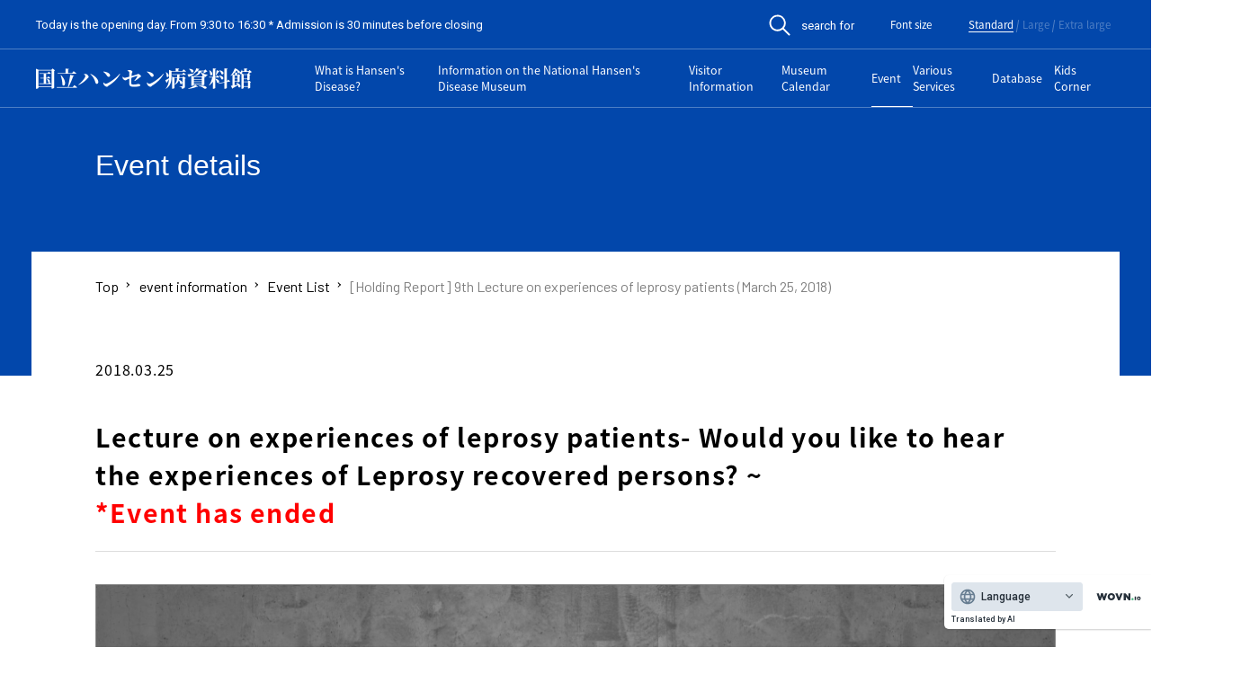

--- FILE ---
content_type: text/html; charset=UTF-8
request_url: http://www.nhdm.jp/events/list/2478/
body_size: 15064
content:
<!DOCTYPE html><html lang="ja" class="no-js"><head prefix="og: http://ogp.me/ns#  article: http://ogp.me/ns/article#"><meta http-equiv="Content-Type" content="text/html; charset=UTF-8"><script src="https://j.wovn.io/1" async="true" data-wovnio="key=_d5i4n&amp;backend=true&amp;currentLang=ja&amp;defaultLang=ja&amp;urlPattern=path&amp;version=1.24.1&amp;backendVersion=WOVN.php_1.10.0&amp;langParamName=wovn" data-wovnio-cache-time="202601221041+0000"> </script><link rel="alternate" hreflang="" href="http://www.nhdm.jp/zh-CHS​​/events/list/2478/"><link rel="alternate" hreflang="" href="http://www.nhdm.jp/ar​/events/list/2478/"><link rel="alternate" hreflang="" href="http://www.nhdm.jp/es​/events/list/2478/">
    <meta charset="UTF-8">
    <meta http-equiv="X-UA-Compatible" content="IE=edge">
    <meta name="format-detection" content="telephone=no">
    <meta property="og:image" content="http://www.nhdm.jp/hansen/wp-content/themes/hansen/_assets/images/_etc/ogp.jpg">
    <meta name="viewport" content="width=device-width, user-scalable=1, initial-scale=1, viewport-fit=cover">
        <link rel="icon" type="image/x-icon" href="http://www.nhdm.jp/hansen/wp-content/themes/hansen/_assets/images/_etc/favicon.ico">
    <link rel="icon" type="image/png" href="http://www.nhdm.jp/hansen/wp-content/themes/hansen/_assets/images/_etc/favicon.png">
    <link rel="apple-touch-icon" type="image/png" href="http://www.nhdm.jp/hansen/wp-content/themes/hansen/_assets/images/_etc/custom-icon.png">
    <!-- wp_head START -->
    <title>【開催報告】第9回ハンセン病体験講話（2018年3月25日）  |  国立ハンセン病資料館</title>
<link rel="dns-prefetch" href="//www.googletagmanager.com">
<link rel="dns-prefetch" href="//s.w.org">
<link rel="alternate" type="application/rss+xml" title="国立ハンセン病資料館 » フィード" href="http://www.nhdm.jp/feed/">
<link rel="alternate" type="application/rss+xml" title="国立ハンセン病資料館 » コメントフィード" href="http://www.nhdm.jp/comments/feed/">
<link rel="stylesheet" id="wp-block-library-css" href="http://www.nhdm.jp/hansen/wp-includes/css/dist/block-library/style.min.css?ver=5.5.17" type="text/css" media="all">
<link rel="stylesheet" id="fancybox-css" href="http://www.nhdm.jp/hansen/wp-content/themes/hansen/_assets/js/lib/fancybox/jquery.fancybox.min.css?ver=3.5.7" type="text/css" media="all">
<link rel="stylesheet" id="swiper-css" href="http://www.nhdm.jp/hansen/wp-content/themes/hansen/_assets/js/lib/swiper/swiper.css?ver=4.4.2" type="text/css" media="all">
<link rel="stylesheet" id="style-css" href="http://www.nhdm.jp/hansen/wp-content/themes/hansen/_assets/css/style.css?ver=1.0" type="text/css" media="all">
<link rel="stylesheet" id="style-override-css" href="http://www.nhdm.jp/hansen/wp-content/themes/hansen/_assets/css/override.css?ver=1.0" type="text/css" media="all">
<link rel="stylesheet" id="wp-pagenavi-css" href="http://www.nhdm.jp/hansen/wp-content/plugins/wp-pagenavi/pagenavi-css.css?ver=2.70" type="text/css" media="all">

<!-- Site Kit によって追加された Google タグ（gtag.js）スニペット -->
<!-- Google アナリティクス スニペット (Site Kit が追加) -->
<script type="text/javascript" src="https://www.googletagmanager.com/gtag/js?id=GT-K8MTR3D2" id="google_gtagjs-js" async=""></script>
<script type="text/javascript" id="google_gtagjs-js-after">
window.dataLayer = window.dataLayer || [];function gtag(){dataLayer.push(arguments);}
gtag("set","linker",{"domains":["www.nhdm.jp"]});
gtag("js", new Date());
gtag("set", "developer_id.dZTNiMT", true);
gtag("config", "GT-K8MTR3D2");
 window._googlesitekit = window._googlesitekit || {}; window._googlesitekit.throttledEvents = []; window._googlesitekit.gtagEvent = (name, data) => { var key = JSON.stringify( { name, data } ); if ( !! window._googlesitekit.throttledEvents[ key ] ) { return; } window._googlesitekit.throttledEvents[ key ] = true; setTimeout( () => { delete window._googlesitekit.throttledEvents[ key ]; }, 5 ); gtag( "event", name, { ...data, event_source: "site-kit" } ); }; 
</script>
<link rel="canonical" href="http://www.nhdm.jp/events/list/2478/">
<link rel="shortlink" href="http://www.nhdm.jp/?p=2478">
<meta name="cdp-version" content="1.5.0"><meta name="generator" content="Site Kit by Google 1.170.0"><!-- Analytics by WP Statistics - https://wp-statistics.com -->
		<style type="text/css" id="wp-custom-css">
			.nav-links{
	display:flex;
	justify-content:center;
}

.template__search{
	max-width:800px;
	margin:0 auto;
	
}

.template__guide{
	max-width:100%;
}

.template__wrapper p.search-form-text{
		font-size:16px;
}

.template__wrapper .search-form{
   width: 100%;
   margin:0 auto;
   border: 1px solid #9c9c9c;
   padding: 50px;
   box-sizing: border-box;
 }


@media screen and (max-width: 768px){
  .template__wrapper .search-form{
    padding: 20px 5%;
  }
}
 
 .template__wrapper .search-form__item{
   margin-bottom: 20px;
 }

.search-form__item + .search-form__item{
  margin-top: 16px;
 }

 .template__wrapper .search-form__item--flex {
   display: flex;
   align-items: center;
 }

 .template__wrapper .search-form__item-libary--word {
   display: flex;
   align-items: center;
 }


 .template__wrapper .search-form__item--flex_start {
   display: flex;
   align-items:flex-start;
 }

 @media screen and (max-width: 768px){
	 .template__wrapper .search-form__item--flex_start{
		 display:block
	 }
}

 .template__wrapper .search-form__item--flex_start .search-form__title--wide {
	padding-top:7px;
 }
 @media screen and (max-width: 768px){
 .template__wrapper .search-form__item--flex_start .search-form__title--wide{
	padding-top:0px;
	 }
}




 @media screen and (max-width: 768px){
  .template__wrapper .search-form__item--flex {
    display: block;
  }
}

.template__wrapper .search-form__item--notice{
	margin-top:20px;
	margin-bottom:20px;
}

.template__wrapper .search-form__item--notice p{
	font-size:14px;
	line-height:1.5;
}

.template__wrapper .search-form__item--notice p.search-form__item--notice--red{
	color:#f33;
}

.template__wrapper .search-form__item--complement p{
	font-size:14px;
	line-height:1.5;
}

.template__wrapper .search-form__item--complement p.search-form__item--complement--red{
	color:#F33;
}


 .template__wrapper .search-form__item--seireki {
	margin-right:10px;
 }
 
 .template__wrapper .search-form__item--year {
	margin-right:10px;
	margin-left:10px;
 }
 .template__wrapper .search-form__item--month {
	margin-left:10px;
 }

 .template__wrapper .search-form__item--rensai {
	display:flex;
 }


 .template__wrapper .search-form__title{
   width: 100px;
   font-size: 16px;
   font-weight: 700;
 }

 @media screen and (max-width: 768px){
  .template__wrapper .search-form__title{
    width: 100%;
  }
}

 .template__wrapper .search-form__title--full {
   width: 100%;
 }

  .template__wrapper .search-form__title--wide {
   width: 160px;
		min-width:160px;
		font-size: 16px;
    font-weight: 700;
 }

@media screen and (max-width: 768px){
	  .template__wrapper .search-form__title--wide {
   width: 120px;
		font-size: 16px;
    font-weight: 700;
 }
}

 .template__wrapper .search-form__label {
   margin: 0 0 20px;
   font-size: 20px;
   font-weight: 700;
 }

 .template__wrapper .search-form__label--small {
   margin: 0 0 20px;
   font-size: 16px;
   font-weight: 700;
 }


 .template__wrapper .search-form__lead {
   margin: 50px 0 20px;
   font-size: 20px;
   font-weight: 700;
 }

 .template__wrapper .search-form__subtitle {
   margin-bottom:20px;
   font-size: 20px;
   font-weight: 700;
 }

 .search-form__text {
  width: calc(100% - 150px);
 }

 .search-form__checkbox .search-form__checkbox--label {
		margin-right:20px;
	 margin-bottom:0px;
	 font-size:16px;
 }

 .search-form__checkbox .search-form__checkbox--label input[type="checkbox"] {
		margin-right:5px;
 }
 
.template__wrapper .search-form input[type="text"], 
.template__wrapper .search-form input[type="number"],
.template__wrapper .search-form input[type="email"] ,
.template__wrapper .search-form input[type="password"]{
  width: 100%;
  padding: 5px 10px;
  font-size: 16px;
 }

 .template__wrapper .search-form__text {
  width: 100%;
  font-size: 16px;
 }
 .template__wrapper .search-form__text--middle {
  width: 80%;
  font-size: 16px;
 }

 .template__wrapper .search-form__date {
	 width:100%;
	 font-size:16px;
	display:flex;
	 justify-content:space-between;
	 align-items:center;
 }

 .template__wrapper .search-form__kikanshi {
	display:flex;
 }

 .template__wrapper .search-form__shomei {
  width: 60%;
	 height:25px;
	margin-right: auto;
  margin-left: 20px;
  font-size: 16px;
 }
@media screen and (max-width: 768px){
	.template__wrapper .search-form__shomei {
  width: 40%;
		display:flex;
 }
}

@media screen and (max-width: 768px){
	.template__wrapper .search-form__shomei span {
	display:block;
		width:50%;
 }
}

 .template__wrapper .search-form__shomei select {
	 height:25px;
	 max-height:100%;
 }

 .template__wrapper .search-form select.search-form__logic {
  width: 75px;
	 height:38px;
	margin-right:0;
	margin-left:auto;
  font-size: 16px;
 }

 .template__wrapper .search-form select.search-form__number {
  width: 60px;
  font-size: 16px;
 }

 .template__wrapper .search-form input[type="radio"]{
  font-size: 16px;
 }

 .template__wrapper .search-form input.search-form__year {
   width: calc( 50% - 32px);
 }
 
.template__wrapper .search-form select{
   height: 35px;
   width: 65%;
 }
@media screen and (max-width: 768px){
	.template__wrapper .search-form select{
		width:100%;
	}
}

	.template__wrapper .search-form input[type=date]{
    width: calc(50% - 32px);
    font-size: 16px;
	}

@media screen and (max-width: 768px){
	.template__wrapper .search-form input[type=date]{
		width:calc(50% - 20px)
	}
}
 
 .serch-form__btns{
   display: flex;
   justify-content: center;
 }
 
.template__wrapper .search-form input[type="submit"]{
   background: #0247AB;
   border: 0;
   color: white;
   font-size:16px;
   font-weight:bold;
   padding: 10px 20px;
   margin: 0 5px;
 }
 
.template__wrapper .search-form input[type="reset"]{
   background: #333;
   border: 0;
   color: white;
   font-size:16px;
   font-weight:bold;
   padding: 10px 20px;
   margin: 0 5px;
 }

 .template__wrapper .search-form input[type="submit"]{
  background: #5250e0;
  color: white;
  font-size:16px;
  font-weight:bold;
  padding: 10px 20px;
  margin: 0 5px;
}

.template__wrapper .search-form input[type="reset"]{
  background: #333;
  color: white;
  font-size:16px;
  font-weight:bold;
  padding: 10px 20px;
  margin: 0 5px;
}

.template__wrapper .search-form--flex {
	display:flex;
}
@media screen and (max-width: 768px){
	.template__wrapper .search-form--flex {
	flex-wrap:wrap;
}
}

.template__wrapper .search-form--archive {
	display:flex;

	width: 100%;
  margin: 0 auto;
  box-sizing: border-box;
}

@media screen and (max-width: 768px){
	.template__wrapper .search-form--archive {
	align-items:flex-end;
	}
}

@media screen and (max-width: 480px){
	.template__wrapper .search-form--archive {
		display:block;
	}
}

@media screen and (max-width: 768px){
	.template__wrapper .search-form--archive .serch-form__btns {
	height:38px;
	}
}

@media screen and (max-width: 480px){
	.template__wrapper .search-form--archive .serch-form__btns {
		margin-top:10px;
	}
}

.template__wrapper .search-form--archive .search-form__item:first-child {
		margin-bottom:0;
}

.template__wrapper .search-form__archive-year  input[type="text"]:not(:first-child) {
	margin-right:6px;
}

.template__wrapper .search-form__archive-year  input[type="text"] {
	width:80px;
	margin-right:8px;
}

.template__wrapper .search-form__archive-year  input[type="text"] {
	width:80px;
	margin-right:7px;
}

@media screen and (max-width: 768px) {
	.template__wrapper .search-form__archive-year input[type="text"] {
	width:48px;
	margin-right:4px;
}
}

.template__wrapper .search-form__archive-year input[type="text"]:not(:first-child) {
	margin-left:10px;
}


.template__wrapper .search-form__archive-year--inner:not(:first-child) {
	margin-top:10px;
}

.template__wrapper .search-form__archive-year--seireki {
	margin-right:7px;
}


 .template__wrapper .search-form--archive input[type="submit"]{
  background: #5250e0;
  color: white;
  font-size:16px;
  font-weight:bold;
  padding: 4px 20px;
  margin: 0 5px;
	border:none; 
}

 .template__wrapper .search-form--archive input[type="text"]{
		width: 100%;
    padding: 5px 10px;
    font-size: 16px;
}

 .template__wrapper .search-form--archive input[type="text"]::placeholder{
	font-size:16px;
}

@media screen and (max-width: 480px) {
	 .template__wrapper .search-form--archive input[type="text"]::placeholder{
	font-size:14px;
}
}

.template__wrapper .search-result__title {
  font-weight: 700;
}

.template__wrapper .search-result {
  font-size: 16px;
}

.template__wrapper .search-result__sort {
	display:flex;
	align-items:center;
		flex-wrap:wrap;
	justify-content:center;
}

@media screen and (max-width: 768px) {
	.template__wrapper .search-result__sort {
		display:block;
	}
}

.template__wrapper .search-result__condition {
	margin-top:20px;
	margin-bottom:20px;
}

.template__wrapper .search-result__condition--title {
    font-size: 16px;
    font-weight: 700;
}

.template__wrapper .search-result__condition--item {
	margin-top:5px;
	display:flex;
}

.template__wrapper .search-result__condition--subtitle {
width:100px;
margin-right:20px;
	display:block;
}

@media screen and (max-width: 480px) {
	.template__wrapper .search-result__condition--subtitle {
	width:80px;
	margin-right:10px;
		display:block;
}
}

.template__wrapper .search-result__condition--label {
	margin-right:20px;
}

@media screen and (max-width: 480px) {
	.template__wrapper .search-result__condition--label {
	margin-right:10px;
}
}

	.template__wrapper .search-result__sort--top {
	display:flex;
		justify-content:space-between;
		align-items:center;
	}

@media screen and (max-width: 768px) {
	.template__wrapper .search-result__sort--top {
		justify-content:center;
	}
}

@media screen and (max-width: 480px) {
	.template__wrapper .search-result__sort--top {
		justify-content:space-between;
	}
}

.template__wrapper .search-result__sort--inner {
	margin-right:20px;
}
@media screen and (max-width: 480px) {
	.template__wrapper .search-result__sort--inner {
		display:flex;
		align-items:center;
		margin-top:10px;
		margin-right:0;
	}
}

	.template__wrapper .search-result__sort--bottom {
	display:flex;
		align-items:center;
		justify-content:center;
	}


@media screen and (max-width: 768px) {
	.template__wrapper .search-result__sort--bottom {
		margin-top:20px;
	}
}

.template__wrapper .search-result__sort--inner select{
	height:30px;
}

.template__wrapper .search-result__sort--title {
    font-size: 16px;
    font-weight: 700;
	margin-right:10px;
}

@media screen and (max-width: 480px) {
	.template__wrapper .search-result__sort--title {
			font-size: 14px;
			font-weight: 700;
		margin-right:5px;
	}
}


.template__wrapper .search-result__sort--btn {
	margin-right:40px;
}

@media screen and (max-width: 480px) {
	.template__wrapper .search-result__sort--btn {
		margin-right:10px;
	}
}

.template__wrapper .search-result__count {
	margin-top:20px;
}


.search-result__item + .search-result__item {
  margin-top: 16px;
}

.template__wrapper .search-result a{
  display: block;
  color: #212529;
}

.template__wrapper .search-result .pagination {
  margin-top: 0;
}

.template__wrapper .search-result .pagination a,
.template__wrapper .search-result .pagination span {
  display: inline-block;
  margin: 8px 4px;
  text-decoration: none;
  border-radius: 6px;
  background: #fff;
  border: 1px solid #212529;
	 width: auto!important;
  height: auto!important;
  min-width: 50px;
  min-height: 50px;
  padding: 14px 0;
  box-sizing: border-box;
  color: #212529;
  line-height: 1;
  text-align: center;
	vertical-align: top;
}

.template__wrapper .search-result .pagination a.prev,.template__wrapper .search-result .pagination a.next {
  width: auto;
  padding: 14px 10px;
}

.template__wrapper .search-result .pagination a.first,.template__wrapper .search-result .pagination a.last,.template__wrapper .search-result .pagination a.close {
  width: auto;
  padding: 16px 10px;
}

.template__wrapper .search-result .pagination a.close {
	margin-left:20px;
}

.template__wrapper .search-result .pagination a:hover {
  opacity: 0.7;
}

.template__wrapper .search-result pagination .current {
  background: transparent;
  font-weight: bold;
}

@media screen and (max-width: 768px) {
  .template__wrapper .search-result .pagination a,
  .template__wrapper .search-result .pagination span {
    margin: 4px 2px;
    width: 46px;
    height: 46px;
    padding: 16px 0;
  }
}

.template__wrapper .search-result .serch-result__btns{
  display: flex;
  justify-content: center;
  margin-top: 60px;
}

.template__wrapper .search-result .search-result__bunken{
	margin-top:20px;
	margin-bottom:20px;
}

.template__wrapper .search-result .search-result__bunken--item{
	display:flex;
	justify-content:space-between;
	border-bottom: 1px solid #ccc;
	padding-bottom:10px;
}

@media screen and (max-width: 480px) {
	.template__wrapper .search-result .search-result__bunken--item{
    display:block;
	}
}



.template__wrapper .search-result .search-result__bunken--item:not(:first-child){
	margin-top:20px;
}

.template__wrapper .search-result .search-result__bunken--inner{
	display:flex;
}

@media screen and (max-width: 480px) {
	.template__wrapper .search-result .search-result__bunken--inner{
		display:block;
	}
}

.template__wrapper .search-result .search-result__bunken--inner:not(:first-child){
	margin-top:8px;
}

.template__wrapper .search-result .search-result__bunken--title{
	width:120px;
	margin-right:20px;
	display:block
}

.template__wrapper .search-result .search-result__bunken--text{
	width:calc(100% - 140px);
}

.template__wrapper .search-result .search-result__bunken--detail{
	width:calc(100% - 88px);
}

@media screen and (max-width: 480px) {
    .template__wrapper .search-result .search-result__bunken--detail{
	width:100%;
}
}

.template__wrapper .search-result .search-result__bunken--buttons{
	width:48px;
	display:flex;
	flex-wrap:wrap
}

@media screen and (max-width: 480px) {
    .template__wrapper .search-result .search-result__bunken--buttons{
			margin-top:20px;
	width:100%;
	display:flex;
	justify-content:space-between;
}
}


.template__wrapper .search-result .search-result__bunken--button{
	width:100%;
	height:30px;
	margin:auto;
}

@media screen and (max-width: 480px) {
	.template__wrapper .search-result .search-result__bunken--button{
	width:45%;
	height:30px;
	margin:auto;
}
	
}

.template__wrapper .search-result .search-result__table{
	margin-top:20px;
	margin-bottom:20px;
}

@media screen and (max-width: 768px) {
	.template__wrapper .search-result .search-result__table thead{
		display:none;
	}
}



.template__wrapper .search-result .search-result__library .search-result__library--row:nth-child(even){
	background-color:#e1e1e1;
}

.template__wrapper .search-result .search-result__table--publish{
 width:100px;
}
.template__wrapper .search-result .search-result__table--link{
 width:140px;
}
.template__wrapper .search-result .search-result__table--number{
 width:40px;
}

.template__wrapper .search-result .search-result__table--label{
 width:200px;
}

.template__wrapper .search-result .search-result__table--detail{
 width:210px;
}

.template__wrapper .search-result .search-result__table th{
	font-size:14px;
}

.template__wrapper .search-result__notice{
	margin-top:20px;
	margin-bottom:20px;
}

.template__wrapper .search-result__notice p{
	font-size:14px;
	line-height:1.5
}

.template__wrapper .search-result__notice p.search-result__notice--red{
	color:#f33;
}


.template__wrapper .search-result a.serch-result__btns--search{
  background: #0247AB;
  border: 0;
  color:#fff;
  font-size:16px;
  font-weight:bold;
  padding: 10px 20px;
  margin: 0 5px;
}

.template__wrapper .search-result a.serch-result__btns--back{
  background: #333;
  border: 0;
  color:#fff;
  font-size:16px;
  font-weight:bold;
  padding: 10px 20px;
  margin: 0 5px;
}

.mt60{
  margin-top: 60px;
}

.template__wrapper .search-result table{
  width: 100%;
  border: 1px solid #ccc;
}

@media screen and (max-width: 768px) {
	.template__wrapper .search-result table{
    border-collapse:separate;
		border: 1px solid transparent;
		border-spacing:0 20px;
	}
}

.template__wrapper .search-result th,.template__wrapper .search-result td {
  padding: 5px 10px;
  border: 1px solid #ccc;
}

@media screen and (max-width: 768px) {
  .template__wrapper .search-result th,.template__wrapper .search-result td {
    display: block;
  }  
}

.template__wrapper .search-result td span {
  display: block;
  font-size: 14px;
}

.template__wrapper .search-result th {
  background: #f0f0f0;
  width: 150px;
}

@media screen and (max-width: 768px) {
  .template__wrapper .search-result th {
    width: 100%;
  }
}

.template__wrapper .search-detail__bunken {
	margin-bottom:20px;
}


.template__wrapper .newsmag-form form:not(:first-child){
	margin-top:40px;	
}


.template__wrapper .libraly-form{
	max-width:800px;
	margin:0 auto;
}

.template__wrapper .libraly-form form:not(:first-child){
	margin-top:40px;	
}

.template__teaching{
	width:100%;
	max-width:1200px;
	margin: 0 auto;
}

.template__teaching form{
	width:100%;
	max-width:800px;
	margin: 0 auto;
}

.template__teaching form:not(:first-of-type){
	margin-top:40px;
}

.teaching-content{
	margin-top:80px;
}
.teaching-content__title{
	font-size:20px;
	font-weight:bold;
}
.teaching-content__list{
	margin-top:20px;
	display:flex;
	flex-wrap:wrap;
	justify-content:space-between;
}


@media screen and (max-width: 480px) {
.teaching-content__list{
	display:block;
}
}

.teaching-content__item{
	width:calc(33% - 20px);
	margin-right:20px;
}


@media screen and (max-width: 768px) {
	.teaching-content__item{
	width:calc(50% - 10px);
	margin-right:10px;
}
}

@media screen and (max-width: 480px) {

	.teaching-content__item{
		width:100%;
		margin-top:10px;
		margin-right:0;
	}
}

.teaching-content__item:nth-of-type(3n){
	margin-right:0;
}

@media screen and (max-width: 768px) {
		.teaching-content__item:nth-of-type(3n){
		margin-right:10px;
	}
}

@media screen and (max-width: 768px) {
		.teaching-content__item:nth-of-type(2n){
		margin-right:0;
	}
}

.teaching-content__item:not(:nth-child(-n+3)){
	margin-top:20px;
}
@media screen and (max-width: 768px) {
	.teaching-content__item:not(:nth-child(-n+3)){
		margin-top:0;
	}
}

@media screen and (max-width: 768px) {
	.teaching-content__item:not(:nth-child(-n+2)){
		margin-top:20px;
	}
}

.teaching-content__item--link,.teaching-content__item--link:visited{
	text-decoration:none;
}

.teaching-content__item--title{
	margin-top:10px;
	font-size:16px;
	color:#000;
}
.teaching-content__item--image{
	position:relative;
	width:100%;
}

@media screen and (min-width: 481px) {
	.teaching-content__item--image::before{
		content: "";
		display: block;
		padding-top: 75%;
	}
}

@media screen and (min-width: 481px) {
	.teaching-content__item--image img{
		position: absolute;
		top: 0;
		left: 0;
		bottom: 0;
		right: 0;
	}
}

.teaching-lead--image{
	width:100%;
	max-width:800px;
	margin:0 auto 40px auto
}

.search-result__teaching-head{
	border:1px solid #ccc;
}
.search-result__teaching-head p{
	font-size:16px;
	padding:3px 5px;
}

@media screen and (max-width: 768px) {
	.search-result__teaching-head p{
	font-size:14px;

}
}

.search-result__teaching-head--count{
	padding:3px 5px;
	background-color:#f0f0f0;
}
.search-result__teaching-head--current{
	margin-top:20px;
		font-size:16px !important; 
}

.search-result__teaching-body{
	margin-top:40px;
}

@media screen and (max-width: 768px) {
	.search-result__teaching-body thead{
		display:none;
	}
}

@media screen and (max-width: 768px){
	.search-result__teaching-image{
		text-align:center;
	}
}

@media screen and (max-width: 768px){
	.search-result__teaching-image img{
	width:80%;
	}
}
.search-result__teaching-detail--row{
	display:flex;
}
@media screen and (max-width: 480px) {
.search-result__teaching-detail--row{
	display:block;
}
}

.search-result__teaching-detail--row:not(:first-child){
	margin-top:10px;	
}

.search-result__teaching-detail--title{
	width: 110px;
	margin-right:8px;
	white-space: nowrap;
}

.search-result__teaching-detail--desc {
	flex: 1;
}

.search-result__teaching-show{
	margin-top:20px;
	display:flex;
	align-items:center;
	justify-content:center;
}

.search-result__teaching-show--title{
	margin-right:10px;
}

.search-result__teaching-show .search-result__teaching-show--display{
	height:30px;	
	margin-right:10px;
}

.guide-content .guide-content__title span {
	display:block;
}


.guide-content .guide-content__text p:not(:first-child){
	margin-top:10px;
}

@media screen and (max-width: 768px) {
	.guide-content .guide-content__text p:not(:first-child){
	margin-top:20px;
}
}

.guide-content .guide-content__text--author{
	text-align:right;
	margin-bottom:10px;
} 

@media screen and (max-width: 480px) {
.guide-content .guide-content__list{
		padding:0 10px;
	}
}

.guide-content .guide-content__list .guide-content__item{
	padding-left:13px;
	position:relative;
}

.guide-content .guide-content__list .guide-content__item::before{
	content:'';
	position:absolute;
		top:10px;
	left:0px;
	width:5px;
	height:5px;
	border-radius:50%;
	background-color:#000;
}

@media screen and (max-width: 768px) {
	.guide-content .guide-content__list .guide-content__item::before{
			top:10px;
	}
}

@media screen and (max-width: 480px) {
	.guide-content .guide-content__list .guide-content__item::before{
			top:8px;
	}
}

.guide-content .guide-content__list .guide-content__item:not(:first-child){
	margin-top:10px;
}

.guide-content .guide-content__list .guide-content__item p:not(:first-child){
	margin-top:10px;
}

.guide-content .guide-content__table-row{
	vertical-align:top;
}
@media screen and (max-width: 480px) {
	.guide-content .guide-content__table-row{
		display:block;
	}
}

@media screen and (max-width: 480px) {
	.guide-content .guide-content__table tr{
		display:block;
	}
}

.privacy-content .privacy-content__rule{
	height:460px;
	margin-top:20px;
	padding:20px;
	border:1px solid #0247AB;
	overflow-y:scroll;
}

.privacy-content .privacy-content__rule-title{
	font-weight:bold;
	text-align:center;
}

@media screen and (max-width: 768px) {
	.privacy-content .privacy-content__rule-title{
font-size: 4.267vw;
}
}

.privacy-content .privacy-content__rule-subtitle{
	margin-bottom:10px;
	font-weight:bold;
}


.privacy-content .privacy-content__rule-item:not(:first-child){
	margin-top:20px;
}

.privacy-content .privacy-content__rule-list{
	margin:20px 0;
		padding-left:20px;
}
.privacy-content .privacy-content__rule-row{
	    list-style-type: decimal-leading;
	font-size:1.6rem;
}

.privacy-content .privacy-content__rule-row:not(:first-child){
	margin-top:10px;
}
.privacy-content .privacy-content__rule-article{
	    list-style-type: decimal-leading;
	font-size:1.6rem;
}

.privacy-content .privacy-content__rule-chapter:not(:first-child){
	margin-top:10px;
}



.privacy-content .privacy-content__button {
	margin-top:20px;
	display:flex;
	justify-content:center;
}

.privacy-content .privacy-content__button input[type="submit"] {
	background: #5250e0;
    color: white;
    font-size: 16px;
    font-weight: bold;
    padding: 10px 20px;
    margin: 0 5px;
	border:none;
}

.privacy-content .privacy-content__button--text {
	margin-top:10px;
	text-align:center;
}

.guide-text {
	display: block;
	font-size: 16px;
	text-align: right;
}

.mt0 {
	margin-top: 0!important;
}

.search-link-area {
	display:flex;
	justify-content: center;
	flex-wrap: wrap;
	margin-top: 30px;
}

.serch-link-area__item {
  display: block;
  background: #5250e0;
  color: white;
  font-size: 16px;
  font-weight: bold;
  padding: 10px 20px;
  margin: 20px 5px 0;
}

.template__wrapper .search-result table {
	table-layout:fixed;
}
		</style>
		    <!-- wp_head END -->
    <script>
        (function(d) {
            var config = {
                    kitId: 'aib6ple',
                    scriptTimeout: 3000,
                    async: true
                },
                h = d.documentElement,
                t = setTimeout(function() {
                    h.className = h.className.replace(/\\bwf-loading\b/g, "") + " wf-inactive";
                }, config.scriptTimeout),
                tk = d.createElement("script"),
                f = false,
                s = d.getElementsByTagName("script")[0],
                a;
            h.className += " wf-loading";
            tk.src = 'https://use.typekit.net/' + config.kitId + '.js';
            tk.async = true;
            tk.onload = tk.onreadystatechange = function() {
                a = this.readyState;
                if (f || a && a != "complete" && a != "loaded") return;
                f = true;
                clearTimeout(t);
                try {
                    Typekit.load(config)
                } catch (e) {}
            };
            s.parentNode.insertBefore(tk, s)
        })(document);
    </script>

    <!-- WOVN START -->
    <!--  -->
    <!-- WOVN END -->

<link rel="alternate" hreflang="en" href="http://www.nhdm.jp/en/events/list/2478/"><link rel="alternate" hreflang="zh-Hans" href="http://www.nhdm.jp/zh-CHS/events/list/2478/"><link rel="alternate" hreflang="ar" href="http://www.nhdm.jp/ar/events/list/2478/"><link rel="alternate" hreflang="es" href="http://www.nhdm.jp/es/events/list/2478/"><link rel="alternate" hreflang="ru" href="http://www.nhdm.jp/ru/events/list/2478/"><link rel="alternate" hreflang="fr" href="http://www.nhdm.jp/fr/events/list/2478/"><link rel="alternate" hreflang="ja" href="http://www.nhdm.jp/events/list/2478/"><link rel="alternate" hreflang="x-default" href="http://www.nhdm.jp/events/list/2478/"></head>


<body class="is_page__single is_post__events is_arti__2478 is_arti__【開催報告】第36回ハンセン病体験講話-2-2 is_singleTerm__24 is_singleTerm__9 is_page__lower" id="top">


    <!-- //////////////////// HEADER START //////////////////// -->
    <header class="siteHeader">
        <div class="siteHeader__inner">
            <div class="siteHeader__label">
                <p class="siteHeader__labelName js-fsize">本日は開館日です。 9:30〜16:30まで ※入館は閉館の30分前まで    
    </p>
            </div>
            <div class="siteHeader__labelGroup">
                <div class="siteHeader__labelFont">
                    <div class="siteHeader__search js-search">
                        <button class="siteHeader__searchTrigger js-searchTrigger">
                            <span class="siteHeader__searchItem">
                                <img src="http://www.nhdm.jp/hansen/wp-content/themes/hansen/_assets/images/common/icon_search.svg" alt="search" class="siteHeader__searchIcon" width="24" height="24">
                                <span class="siteHeader__searchText js-fsize">検索する</span>
                            </span>
                        </button>
                        <div class="siteHeader__searchField js-searchField">
                            <div class="siteHeader__searchFieldGroup">
                                <div class="template__searchForm">
    <form method="get" action="http://www.nhdm.jp/search/" class="template__searchFormField">
        <div class="template__searchFormFieldGroup">
            <input type="text" name="q" value="" placeholder="キーワードを入力" class="template__searchFormFieldInput">
            <button type="submit" class="template__searchFormFieldBtn">
                <img src="http://www.nhdm.jp/hansen/wp-content/themes/hansen/_assets/images/common/icon_search.svg" alt="search" class="template__searchFormFieldBtnIcon" width="24" height="24">
            </button>
        </div>
    </form>
</div>                            </div>
                        </div>
                    </div>
                                                            <p class="siteHeader__labelFontTitle js-fsize">文字サイズ</p>
                                                                        <ul class="siteHeader__labelFontGroup">
                            <li class="siteHeader__labelFontItem">
                                <a class="siteHeader__labelFontItemText js-fsize js-btnFsize" data-fsize="1" href="?fontSize=1">標準</a>
                            </li>
                            <li class="siteHeader__labelFontItem">
                                <a class="siteHeader__labelFontItemText js-fsize js-btnFsize " data-fsize="2" href="?fontSize=2">大</a>
                            </li>
                            <li class="siteHeader__labelFontItem">
                                <a class="siteHeader__labelFontItemText js-fsize js-btnFsize " data-fsize="3" href="?fontSize=3">特大</a>
                            </li>
                        </ul>
                                                            </div>
            </div>
        </div>
        <div class="siteHeader__inner u-siteHeaderNav">
            <div class="siteHeader__title">
                <a href="http://www.nhdm.jp" class="siteHeader__titleLogo">
                    <img class="siteHeader__titleLogoImg" src="http://www.nhdm.jp/hansen/wp-content/themes/hansen/_assets/images/top/logo_title.png" alt="logo">
                </a>
            </div>
            <!-- PC Global Navi Start -->
            <nav class="siteHeader__nav js-mainNav" role="navigator">
                <ul class="siteHeader__navList">
                    <li class="siteHeader__navItem u-dropdown">
                        <a class="siteHeader__navItemLink js-fsize " href="http://www.nhdm.jp/about/">ハンセン病とは</a>
                        <div class="u-spDb">
                            <span class="siteHeader__navItemLinkPlus js-plusSp"></span>
                        </div>
                        <!-- dropdown -->
                        <ul class="siteHeader__navItemDropdown">
                            <li class="siteHeader__navItemDropdownList">
                                <a class="siteHeader__navItemDropdownListItem js-fsize" href="http://www.nhdm.jp/about/disease/">ハンセン病について</a>
                            </li>
                            <li class="siteHeader__navItemDropdownList">
                                <a class="siteHeader__navItemDropdownListItem js-fsize" href="http://www.nhdm.jp/about/issue/">ハンセン病問題について</a>
                            </li>
                        </ul>
                    </li>
                    <li class="siteHeader__navItem u-dropdown">
                        <a class="siteHeader__navItemLink js-fsize " href="http://www.nhdm.jp/introduction">当館について</a>
                        <div class="u-spDb">
                            <span class="siteHeader__navItemLinkPlus js-plusSp"></span>
                        </div>
                        <!-- dropdown -->
                        <ul class="siteHeader__navItemDropdown">
                            <li class="siteHeader__navItemDropdownList">
                                <a class="siteHeader__navItemDropdownListItem js-fsize" href="http://www.nhdm.jp/introduction/greeting/">ご挨拶</a>
                            </li>
                            <li class="siteHeader__navItemDropdownList">
                                <a class="siteHeader__navItemDropdownListItem js-fsize" href="http://www.nhdm.jp/introduction/message/">館長メッセージ</a>
                            </li>
                            <li class="siteHeader__navItemDropdownList">
                                <a class="siteHeader__navItemDropdownListItem js-fsize" href="http://www.nhdm.jp/introduction/purpose/">ハンセン病資料館とは</a>
                            </li>
                            <li class="siteHeader__navItemDropdownList">
                                <a class="siteHeader__navItemDropdownListItem js-fsize" href="http://www.nhdm.jp/introduction/history/">ハンセン病資料館のあゆみ</a>
                            </li>
                            <li class="siteHeader__navItemDropdownList u-dropDown template__sideItem">
                                <div class="template__sideItemInner">
                                    <a href="http://www.nhdm.jp/introduction/organization/" class="template__sideItemTitle template__sidePlus u-mainNav js-fsize">組織図</a>
                                    <span class="template__sidePlusIcon"></span>
                                </div>
                                <div class="template__sideItemWrapper">
                                    <a class="template__sideLinks u-mainNav js-fsize" href="http://www.nhdm.jp/introduction/organization-sjpm/">組織図（重監房資料館）</a>
                                </div>
                            </li>
                            <li class="siteHeader__navItemDropdownList u-dropDown template__sideItem">
                                <div class="template__sideItemInner">
                                    <a href="http://www.nhdm.jp/introduction/publication/" class="template__sideItemTitle template__sidePlus u-mainNav js-fsize">刊行物一覧</a>
                                    <span class="template__sidePlusIcon"></span>
                                </div>
                                <div class="template__sideItemWrapper">
                                    <a class="template__sideLinks u-mainNav js-fsize" href="http://www.nhdm.jp/publication/provision/">資料配布規定</a>
                                </div>
                            </li>
                        </ul>
                    </li>
                    <li class="siteHeader__navItem  u-dropdown">
                        <a class="siteHeader__navItemLink js-fsize " href="http://www.nhdm.jp/information/">来館案内</a>
                        <div class="u-spDb">
                            <span class="siteHeader__navItemLinkPlus js-plusSp"></span>
                        </div>
                        <!-- dropdown Information-->
                        <ul class="siteHeader__navItemDropdown">
                            <li class="siteHeader__navItemDropdownList">
                                <a class="siteHeader__navItemDropdownListItem js-fsize" href="http://www.nhdm.jp/information/visitor/">ご来館のみなさまへ</a>
                            </li>
                            <li class="siteHeader__navItemDropdownList">
                                <a class="siteHeader__navItemDropdownListItem js-fsize" href="http://www.nhdm.jp/information/caution/">資料館からのお願い</a>
                            </li>
<!--
                            <li class="siteHeader__navItemDropdownList">
                                <a class="siteHeader__navItemDropdownListItem js-fsize" href="http://www.nhdm.jp/services/calendar/">開館カレンダー</a>
                            </li>
-->
                            <li class="siteHeader__navItemDropdownList">
                                <a class="siteHeader__navItemDropdownListItem js-fsize" href="http://www.nhdm.jp/information/floor-map/">フロアマップ</a>
                            </li>
                            <li class="siteHeader__navItemDropdownList">
                                <a class="siteHeader__navItemDropdownListItem js-fsize" href="http://www.nhdm.jp/information/access/">アクセス</a>
                            </li>
                            <li class="siteHeader__navItemDropdownList u-dropDown template__sideItem">
                                <div class="template__sideItemInner">
                                    <a href="http://www.nhdm.jp/information/tamazenshoen-map/" class="template__sideItemTitle template__sidePlus u-mainNav js-fsize">多磨全生園マップ</a>
                                    <span class="template__sidePlusIcon"></span>
                                </div>
                                <div class="template__sideItemWrapper">
                                    <a class="template__sideLinks u-mainNav js-fsize" href="http://www.nhdm.jp/information/tamazenshoen_corner/">多磨全生園の自然</a>
                                </div>
                            </li>
                            <li class=" siteHeader__navItemDropdownList">
                                <a class="siteHeader__navItemDropdownListItem js-fsize" href="http://www.nhdm.jp/information/leaflet/">リーフレット</a>
                            </li>
                        </ul>
                    </li>


                    <li class="siteHeader__navItem">
                        <a class="siteHeader__navItemLink " href="http://www.nhdm.jp/services/calendar/">開館カレンダー</a>
                    </li>

                    <li class="siteHeader__navItem  u-dropdown">
                        <a class="siteHeader__navItemLink is-active" href="http://www.nhdm.jp/events/">イベント</a>
                        <div class="u-spDb">
                            <span class="siteHeader__navItemLinkPlus js-plusSp"></span>
                        </div>
                        <!-- dropdown Events -->
                        <ul class="siteHeader__navItemDropdown">
                            <li class="siteHeader__navItemDropdownList">
                                <a class="siteHeader__navItemDropdownListItem js-fsize" href="http://www.nhdm.jp/events/list/">イベント一覧 </a>
                            </li>
                        </ul>
                    </li>
                    <li class="siteHeader__navItem  u-dropdown">
                        <a class="siteHeader__navItemLink js-fsize " href="http://www.nhdm.jp/services/">各種サービス</a>
                        <div class="u-spDb">
                            <span class="siteHeader__navItemLinkPlus js-plusSp"></span>
                        </div>
                        <!-- dropdown Services -->
                        <ul class="siteHeader__navItemDropdown">
                            <li class="siteHeader__navItemDropdownList">
                                <a class="siteHeader__navItemDropdownListItem js-fsize" href="http://www.nhdm.jp/information/visitor/">個人または10名以下でのご来館</a>
                            </li>
                            <li class="siteHeader__navItemDropdownList">
                                <a class="siteHeader__navItemDropdownListItem js-fsize" href="http://www.nhdm.jp/services/group-study/">団体での利用について</a>
                            </li>
                            <li class="siteHeader__navItemDropdownList">
                                <a class="siteHeader__navItemDropdownListItem js-fsize" href="http://www.nhdm.jp/services/exhibition/">展示見学</a>
                            </li>
                            <li class="siteHeader__navItemDropdownList">
                                <a class="siteHeader__navItemDropdownListItem js-fsize" href="http://www.nhdm.jp/services/library/">図書室</a>
                            </li>
                            <li class="siteHeader__navItemDropdownList">
                                <a class="siteHeader__navItemDropdownListItem js-fsize" href="http://www.nhdm.jp/services/visiting-lectures/">出張講座</a>
                            </li>
                            <li class="siteHeader__navItemDropdownList">
                                <a class="siteHeader__navItemDropdownListItem js-fsize" href="http://www.nhdm.jp/services/questionnaire_a/">出張講座アンケート</a>
                            </li>
                            <li class="siteHeader__navItemDropdownList">
                                <a class="siteHeader__navItemDropdownListItem js-fsize" href="http://www.nhdm.jp/services/tenjiset_guidance/">館外展示セットの展示を希望される方へ</a>
                            </li>
                            <li class="siteHeader__navItemDropdownList u-dropDown template__sideItem">
                                <div class="template__sideItemInner">
                                    <a href="http://www.nhdm.jp/services/application/" class="template__sideItemTitle template__sidePlus u-mainNav js-fsize">各種サービスのお申し込み</a>
                                    <span class="template__sidePlusIcon"></span>
                                </div>
                                <div class="template__sideItemWrapper">
                                    <a class="template__sideLinks u-mainNav js-fsize" href="http://www.nhdm.jp/kids/request_dvd.html" target="_blank" rel="noopener noreferrer">教材ビデオDVDのお申し込み</a>
 &nbsp; &nbsp; &nbsp; &nbsp; &nbsp; &nbsp; &nbsp; &nbsp; &nbsp; &nbsp; &nbsp; &nbsp; &nbsp; &nbsp; &nbsp; &nbsp; &nbsp; &nbsp;<a class="template__sideLinks u-mainNav js-fsize" href="http://www.nhdm.jp/services/application/lending">啓発用パネル・DVDのお申し込み</a>
                                    <a class="template__sideLinks u-mainNav js-fsize" href="http://www.nhdm.jp/services/application/facility-lending/">施設貸し出しのご案内</a>
                                    <a class="template__sideLinks u-mainNav js-fsize" href="http://www.nhdm.jp/services/application/bus-service">送迎バスサービスについて</a>
                                    <a class="template__sideLinks u-mainNav js-fsize" href="http://www.nhdm.jp/services/application/mail">お知らせメールのお申し込み</a>
									<a class="template__sideLinks u-mainNav js-fsize" href="https://www.nhdm.jp/services/application/shiryou/">館蔵資料の画像データ利用について</a>
                                </div>
                            </li>
                        </ul>
                    </li>
                    <li class="siteHeader__navItem  u-dropdown">
                        <a class="siteHeader__navItemLink  js-fsize " href="http://www.nhdm.jp/database/">データベース</a>
                        <div class="u-spDb">
                            <span class="siteHeader__navItemLinkPlus js-plusSp"></span>
                        </div>
                        <!-- dropdown Services -->
                        <ul class="siteHeader__navItemDropdown">
                            <li class="siteHeader__navItemDropdownList">
                                <a class="siteHeader__navItemDropdownListItem js-fsize" href="https://www.nhdm.jp/opac/" target="_blank">国立ハンセン病資料館 蔵書検索</a>
                            </li>
                            <li class="siteHeader__navItemDropdownList">
                                <a class="siteHeader__navItemDropdownListItem js-fsize" href="https://www.nhdm.jp/library/" target="_blank">「機関誌」目次検索</a>
                            </li>
							                          <li class="siteHeader__navItemDropdownList">
                                <a class="siteHeader__navItemDropdownListItem js-fsize" href="https://www.nhdm.jp/activity/" target="_blank">活動記録データベース</a>
                            </li>
                            <li class="siteHeader__navItemDropdownList">
                                <a class="siteHeader__navItemDropdownListItem js-fsize" href="https://www.nhdm.jp/newsmag/" target="_blank">ハンセン病新聞雑誌記事目次検索</a>
                            </li>
                            <li class="siteHeader__navItemDropdownList">
                                <a class="siteHeader__navItemDropdownListItem js-fsize" href="https://www.nhdm.jp/bunken/" target="_blank">「らい文献目録社会編」所蔵文献検索</a>
                            </li>
                            <li class="siteHeader__navItemDropdownList">
                                <a class="siteHeader__navItemDropdownListItem js-fsize" href="https://www.nhdm.jp/teaching/" target="_blank">ハンセン病問題授業実践アーカイブ</a>
                            </li>
                        </ul>
                    </li>
                    <li class="siteHeader__navItem">
                        <a class="siteHeader__navItemLink" href="https://www.nhdm.jp/kids/" target="_blank" rel="noopener noreferrer">キッズコーナー</a>
                    </li>
                </ul>
                <div class="u-spDb">
                    <div class="siteHeader__navIcon">
                        <div class="siteHeader__navIconList">
                            <a href="https://www.facebook.com/nhdm.jp
" target=" _blank" rel="noopener noreferrer" class="siteHeader__navIconListItem">
                                <img src="http://www.nhdm.jp/hansen/wp-content/themes/hansen/_assets/images/common/icon_fb_wh.png" alt="facebook">
                            </a>
                            <a href="https://twitter.com/hansensdiseasem" target=" _blank" rel="noopener noreferrer" class="siteHeader__navIconListItem">
                                <img src="http://www.nhdm.jp/hansen/wp-content/themes/hansen/_assets/images/common/icon_tw_wh.png" alt="X">
                            </a>
                            <a href="https://www.youtube.com/channel/UC-gp-oP50g4m5865iTIFCFQ" target=" _blank" rel="noopener noreferrer" class="siteHeader__navIconListItem">
                                <img src="http://www.nhdm.jp/hansen/wp-content/themes/hansen/_assets/images/common/icon_yt_wh.png" alt="youtube">
                            </a>
                        </div>
                        <div class="siteHeader__navIconList">
                            <a href="http://www.nhdm.jp/others/voice-guidance/" class="siteHeader__navIconListItem">
                                <img src="http://www.nhdm.jp/hansen/wp-content/themes/hansen/_assets/images/common/icon_vol_wh.png" alt="announcement">
                            </a>
                            <a href="http://www.nhdm.jp/services/application/mail/" class="siteHeader__navIconListItem">
                                <img src="http://www.nhdm.jp/hansen/wp-content/themes/hansen/_assets/images/common/icon_mail_wh.png" alt="mail">
                            </a>
                        </div>
                    </div>
                </div>
            </nav>
            <!-- PC Global Navi End -->
            <div class="u-spDb">
                <div class="siteHeader__mobile">
                    <div class="siteHeader__search js-search">
                        <button class="siteHeader__searchTrigger js-searchTrigger">
                            <span class="siteHeader__searchItem">
                                <img src="http://www.nhdm.jp/hansen/wp-content/themes/hansen/_assets/images/common/icon_search.svg" alt="search" class="siteHeader__searchIcon" width="24" height="24">
                            </span>
                        </button>
                        <div class="siteHeader__searchField js-searchField">
                            <div class="siteHeader__searchFieldGroup">
                                <div class="template__searchForm">
    <form method="get" action="http://www.nhdm.jp/search/" class="template__searchFormField">
        <div class="template__searchFormFieldGroup">
            <input type="text" name="q" value="" placeholder="キーワードを入力" class="template__searchFormFieldInput">
            <button type="submit" class="template__searchFormFieldBtn">
                <img src="http://www.nhdm.jp/hansen/wp-content/themes/hansen/_assets/images/common/icon_search.svg" alt="search" class="template__searchFormFieldBtnIcon" width="24" height="24">
            </button>
        </div>
    </form>
</div>                            </div>
                        </div>
                    </div>
                    <div class="siteHeader__menuSp">
                        <!-- <div class="custom-select">
                            <select>
                                <option value="0">JP</option>
                                <option value="1">JP</option>
                                <option value="2">EN</option>
                                <option value="3">CH</option>
                                <option value="4">KR</option>
                            </select>
                        </div> -->
                        <div class="siteHeader__menu">
                            <button class="menu-trigger" id="js-spMenu">
                                <span></span>
                                <span></span>
                                <span></span>
                            </button>
                        </div>
                    </div>
                </div>
            </div>
    </div></header>

    <!-- text search End -->

    <!-- SP Hamburger Menu Start -->

    <!-- SP Hamburger Menu End -->
    <!-- //////////////////// HEADER END //////////////////// -->

    <!-- //////////////////// CONTENT START //////////////////// -->
    <main class="siteContent" role="main"><div class="template__header">
                        <h1 class="template__headerTitle">イベント詳細</h1>
            </div>
<div class="template__content">
    <div class="template__wrapper">
        <div class="u-pcDb">
    <div class="breadArea">
        <div class="breadArea__innerArea">
            <ul class="template__crumbs">
                <li class="template__crumbsItem">
                    <a href="http://www.nhdm.jp" class="template__crumbsText template__crumbsLink js-fsize">トップ</a>
                </li>
                                    <li class="template__crumbsItem">
                        <a href="http://www.nhdm.jp/events/" class="template__crumbsText template__crumbsLink js-fsize">イベント情報</a>
                    </li>
                                                    <li class="template__crumbsItem">
                        <a href="http://www.nhdm.jp/events/list/" class="template__crumbsText template__crumbsLink js-fsize">イベント一覧</a>
                    </li>
                                <li class="template__crumbsText js-fsize">【開催報告】第9回ハンセン病体験講話（2018年3月25日）</li>
            </ul>
        </div>
    </div>
</div>
<div class="u-spDb">
    <div class="breadArea">
        <div class="breadArea__innerArea">
            <div class="template__crumbsSp">
                <a href="http://www.nhdm.jp" class="template__crumbsSpItem">トップ</a>
                <span class="template__crumbsSpArr"></span>
                                    <a href="http://www.nhdm.jp/events/" class="template__crumbsSpItem">イベント情報</a>
                    <span class="template__crumbsSpArr"></span>
                                                    <a href="http://www.nhdm.jp/events/list/" class="template__crumbsSpItem">イベント一覧</a>
                    <span class="template__crumbsSpArr"></span>
                                <span class="template__crumbsSpItem">【開催報告】第9回ハンセン病体験講話（2018年3月25日）</span>
            </div>
        </div>
    </div>
</div>        <div class="template__contentWrapper">
            <div class="template__main type-fullWidth">

                                                            <p class="template__mainDate">2018.03.25</p>
                                                    <div class="template__block">

            <div class="space type-s"></div>
        <h1>ハンセン病体験講話　～ハンセン病回復者の体験談を聞いてみませんか？～<br><font color="red">※イベントは終了いたしました</font></h1>
        
                <figure class="mt30">
            <img src="http://www.nhdm.jp/hansen/wp-content/uploads/2019/11/kouwa_base.jpg" alt="">
        </figure>
    
    <!-- PDF LINKKS -->
        
    <!-- CONTENT -->
            <div class="space type-s"></div>
        <div class="content_wysiwyg"><h3>講話者 ： 藤崎 陸安（ふじさき みちやす）さん</h3>

<div class="template__mainItemInner">
<div class="template__mainItem u-listOrder"><img class="template__mainItemContentName" style="width: 180px;" src="https://www.nhdm.jp/hansen/wp-content/uploads/2021/07/kataribe20180325.jpg" alt="オルトメモポスター">
<p style="font-size: 110%; margin: 10px;">
1943（昭和18）年生まれ。秋田県出身<br><br>
1952（昭和27）年4月松丘保養園に入所<br><br>
1959（昭和34）年邑久高校新良田教室に5期生として入学<br><br>
1964年9月全患協（現全療協）に書記として赴任<br><br>
以後、全患協本部中央執行委員を2度にわたり計10年間、松丘保養園入所者自治会長を8期8年間、他副会長を含む執行委員を14年間務める<br><br>
2005年7月4度目の全療協本部中央執行委員就任を経て、2010年6月から全療協事務局長。現在は多磨全生園に暮らしている<br><br>
今回は全療協運動の歴史についてお話しする</p>
</div>

<h2>開催の様子</h2>
<p>国立ハンセン病資料館では、多磨全生園入所者や退所者をお招きし、その方が生きてこられた体験談をお話していただく講話を不定期で開催しています。当事者のお話を聞いていただくことを通して、ハンセン病問題への理解をより深めていただければ幸いです。大勢のお客様にご来場いただきまして、ありがとうございました。</p>

<h4>開会の挨拶</h4>
<p><img loading="lazy" class="alignnone size-full wp-image-1702" src="http://www.nhdm.jp/hansen/wp-content/uploads/2021/07/kataribe20180325-1.jpg" alt="" width="300" height="200"></p>

<h4>藤崎　陸安（ふじさき みちやす）さんの講話</h4>
<p><img loading="lazy" class="alignnone size-full wp-image-1703" src="http://www.nhdm.jp/hansen/wp-content/uploads/2021/07/kataribe20180325-2.jpg" alt="" width="300" height="200"> <img loading="lazy" class="alignnone size-full wp-image-1699" src="http://www.nhdm.jp/hansen/wp-content/uploads/2021/07/kataribe20180325-3.jpg" alt="" width="300" height="200"> <img loading="lazy" class="alignnone size-full wp-image-1699" src="http://www.nhdm.jp/hansen/wp-content/uploads/2021/07/kataribe20180325-4.jpg" alt="" width="300" height="200"></p>
<p><img loading="lazy" class="alignnone size-full wp-image-1702" src="http://www.nhdm.jp/hansen/wp-content/uploads/2021/07/kataribe20180325-5.jpg" alt="" width="300" height="200"> <img loading="lazy" class="alignnone size-full wp-image-1702" src="http://www.nhdm.jp/hansen/wp-content/uploads/2021/07/kataribe20180325-6.jpg" alt="" width="300" height="200"></p>

<p>&nbsp;</p>
<p><strong>≪問い合わせ先≫</strong><br>
国立ハンセン病資料館事業部事業課　担当：学芸員　田代 学<br>
〒189-0002 東京都東村山市青葉町4-1-13<br>
TEL：042-396-2909　FAX：042-396-2981</p></div>
    
    <!-- FLEXIBLE CONTENT -->
            <div class="template__mainAction">
        <div>
            <a href="http://www.nhdm.jp/events/list/2480/" rel="prev">
                <span class="template__mainActionIcon ico-leftArrow"></span>
                <span class="template__mainActionText">前を見る</span>
            </a>        </div>

        <a class="template__mainActionItem" href="http://www.nhdm.jp/events/list/">
            <span class="template__mainActionIcon ico-list"></span>
            <span class="template__mainActionText">前のページに戻る</span>
        </a>

        <div>
            <a href="http://www.nhdm.jp/events/list/2773/" rel="next">
                <span class="template__mainActionText">次を見る</span>
                <span class="template__mainActionIcon ico-rightArrow"></span>
            </a>        </div>
    </div>
    </div>
</div>
</div>
</div>
</div></div></main><!-- siteContent -->
<!-- //////////////////// CONTENT END //////////////////// -->

<!-- //////////////////// FOOTER START //////////////////// -->
<footer class="siteFooter">
    <div class="siteFooter__btn"><a class="siteFooter__btnArrowToTop js-scroll" href="#top"> </a></div>
    <div class="siteFooter__inner">
        <div class="siteFooter__label">
            <div class="siteFooter__labelName">
                <p class="siteFooter__labelNameJp js-fsize">国立ハンセン病資料館</p>
                <p class="siteFooter__labelNameEn js-fsize">The National Hansen's Disease Museum</p>
            </div>
            <ul class="siteFooter__labelSocial">
                <li class="siteFooter__labelSocialItem"><a class="siteFooter__labelSocialItemLink u-iconFb" href="https://www.facebook.com/nhdm.jp
" target="_blank" rel="noopener noreferrer"><img src="http://www.nhdm.jp/hansen/wp-content/themes/hansen/_assets/images/common/footer_icon_fb.png" alt="facebook"></a></li>
                <li class="siteFooter__labelSocialItem"><a class="siteFooter__labelSocialItemLink u-iconTw" href="https://twitter.com/hansensdiseasem" target="_blank" rel="noopener noreferrer"><img src="http://www.nhdm.jp/hansen/wp-content/themes/hansen/_assets/images/common/footer_icon_tw.png" alt="X"></a></li>
                <li class="siteFooter__labelSocialItem"><a class="siteFooter__labelSocialItemLink u-iconYt" href="https://www.youtube.com/channel/UC-gp-oP50g4m5865iTIFCFQ" target="_blank" rel="noopener noreferrer"><img src="http://www.nhdm.jp/hansen/wp-content/themes/hansen/_assets/images/common/footer_icon_yt.png" alt="YouTube"></a></li>
                <li class="siteFooter__labelSocialItem"><a class="siteFooter__labelSocialItemLink u-iconMail" href="http://www.nhdm.jp/services/application/mail/"><img src="http://www.nhdm.jp/hansen/wp-content/themes/hansen/_assets/images/common/footer_icon_mail.png" alt="mail"></a></li>
                <li class="siteFooter__labelSocialItem"><a class="siteFooter__labelSocialItemLink u-iconVol" href="http://www.nhdm.jp/others/voice-guidance/"><img src="http://www.nhdm.jp/hansen/wp-content/themes/hansen/_assets/images/common/footer_icon_vol.png" alt="vol"></a></li>
            </ul>
        </div>
        <div class="siteFooter__wrapper">
            <div class="siteFooter__wrapperInner">
                <div class="siteFooter__wrapperCol">
                    <div class="siteFooter__wrapperColGroup">
                        <div class="siteFooter__wrapperColGroupWrapper">
                            <a class="siteFooter__wrapperColGroupLink js-fsize" href="http://www.nhdm.jp/about">ハンセン病とは</a>
                            <span class="siteFooter__wrapperColGroupPlusIcon"></span>
                        </div>
                        <ul class="siteFooter__wrapperColGroupList">
                            <li class="siteFooter__wrapperColGroupListItem"><a class="siteFooter__wrapperColGroupListItemLink js-fsize" href="http://www.nhdm.jp/about/disease">ハンセン病について</a></li>
                            <li class="siteFooter__wrapperColGroupListItem"><a class="siteFooter__wrapperColGroupListItemLink js-fsize" href="http://www.nhdm.jp/about/issue">ハンセン病問題について</a></li>
                        </ul>
                    </div>
                    <div class="siteFooter__wrapperColGroup">
                        <div class="siteFooter__wrapperColGroupWrapper">
                            <a class="siteFooter__wrapperColGroupLink js-fsize" href="http://www.nhdm.jp/introduction">当館について</a>
                            <span class="siteFooter__wrapperColGroupPlusIcon"></span>
                        </div>
                        <ul class="siteFooter__wrapperColGroupList">
                            <li class="siteFooter__wrapperColGroupListItem"><a class="siteFooter__wrapperColGroupListItemLink js-fsize" href="http://www.nhdm.jp/introduction/greeting/">ご挨拶</a></li>
                            <li class="siteFooter__wrapperColGroupListItem"><a class="siteFooter__wrapperColGroupListItemLink js-fsize" href="http://www.nhdm.jp/introduction/message/">館長メッセージ</a></li>
                            <li class="siteFooter__wrapperColGroupListItem"><a class="siteFooter__wrapperColGroupListItemLink js-fsize" href="http://www.nhdm.jp/introduction/purpose/">ハンセン病資料館とは</a></li>
                            <li class="siteFooter__wrapperColGroupListItem"><a class="siteFooter__wrapperColGroupListItemLink js-fsize" href="http://www.nhdm.jp/introduction/history/">ハンセン病資料館のあゆみ </a></li>
                            <li class="siteFooter__wrapperColGroupListItem"><a class="siteFooter__wrapperColGroupListItemLink js-fsize" href="http://www.nhdm.jp/introduction/organization/">組織図</a></li>
                            <li class="siteFooter__wrapperColGroupListItem"><a class="siteFooter__wrapperColGroupListItemLink js-fsize" href="http://www.nhdm.jp/introduction/publication/">刊行物一覧 </a></li>
                        </ul>
                    </div>

                    <div class="siteFooter__wrapperColGroup">
                        <div class="siteFooter__wrapperColGroupWrapper">
                            <a class="siteFooter__wrapperColGroupLink js-fsize" href="http://www.nhdm.jp/information/">来館案内</a>
                            <span class="siteFooter__wrapperColGroupPlusIcon"></span>
                        </div>
                        <ul class="siteFooter__wrapperColGroupList">
                            <li class="siteFooter__wrapperColGroupListItem"><a class="siteFooter__wrapperColGroupListItemLink  js-fsize" href="http://www.nhdm.jp/information/visitor">ご来館のみなさまへ</a></li>
                            <li class="siteFooter__wrapperColGroupListItem"><a class="siteFooter__wrapperColGroupListItemLink  js-fsize" href="http://www.nhdm.jp/information/caution">資料館からのお願い</a></li>
                            <li class="siteFooter__wrapperColGroupListItem"><a class="siteFooter__wrapperColGroupListItemLink  js-fsize" href="http://www.nhdm.jp/information/floor-map">フロアマップ</a></li>
                            <li class="siteFooter__wrapperColGroupListItem"><a class="siteFooter__wrapperColGroupListItemLink  js-fsize" href="http://www.nhdm.jp/information/access">アクセス</a></li>
                            <li class="siteFooter__wrapperColGroupListItem"><a class="siteFooter__wrapperColGroupListItemLink  js-fsize" href="http://www.nhdm.jp/information/tamazenshoen-map">多磨全生園マップ</a></li>
                            <li class="siteFooter__wrapperColGroupListItem"><a class="siteFooter__wrapperColGroupListItemLink  js-fsize" href="http://www.nhdm.jp/information/leaflet">リーフレット</a></li>
                        </ul>
                    </div>

                    <div class="siteFooter__wrapperColGroup">
                        <div class="siteFooter__wrapperColGroupWrapper">
                            <a class="siteFooter__wrapperColGroupLink  js-fsize" href="https://www.nhdm.jp/services/calendar/">開館カレンダー</a>
                            <span class="siteFooter__wrapperColGroupPlusIcon"></span>
                        </div>
                    </div>
                </div>

                <div class="siteFooter__wrapperCol u-col02">
                    <div class="siteFooter__wrapperColGroup">
                        <div class="siteFooter__wrapperColGroupWrapper">
                            <a class="siteFooter__wrapperColGroupLink js-fsize" href="http://www.nhdm.jp/services">各種サービス</a>
                            <span class="siteFooter__wrapperColGroupPlusIcon"></span>
                        </div>
                        <ul class="siteFooter__wrapperColGroupList">
                            <li class="siteFooter__wrapperColGroupListItem"> <a class="siteFooter__wrapperColGroupListItemLink  js-fsize" href="http://www.nhdm.jp/information/visitor/">個人又は10名以下でのご来館</a></li>
                            <li class="siteFooter__wrapperColGroupListItem"> <a class="siteFooter__wrapperColGroupListItemLink  js-fsize" href="http://www.nhdm.jp/services/group-study/">団体での利用について</a></li>
                            <li class="siteFooter__wrapperColGroupListItem"> <a class="siteFooter__wrapperColGroupListItemLink  js-fsize" href="http://www.nhdm.jp/services/exhibition/">展示見学</a></li>
                            <li class="siteFooter__wrapperColGroupListItem"> <a class="siteFooter__wrapperColGroupListItemLink  js-fsize" href="http://www.nhdm.jp/services/library/">図書室</a></li>
                            <li class="siteFooter__wrapperColGroupListItem"> <a class="siteFooter__wrapperColGroupListItemLink  js-fsize" href="http://www.nhdm.jp/services/visiting-lectures/">出張講座</a></li>
                            <li class="siteFooter__wrapperColGroupListItem"> <a class="siteFooter__wrapperColGroupListItemLink  js-fsize" href="http://www.nhdm.jp/services/questionnaire_a/">出張講座アンケート</a></li>
							<li class="siteFooter__wrapperColGroupListItem"> <a class="siteFooter__wrapperColGroupListItemLink  js-fsize" href="http://www.nhdm.jp/services/tenjiset_guidance/">館外展示セットの展示を希望される方へ</a></li>
                            <li class="siteFooter__wrapperColGroupListItem">
                                <a class="siteFooter__wrapperColGroupListItemLink  js-fsize" href="http://www.nhdm.jp/services/application/">各種サービスのお申し込み</a>
                                <ul class="siteFooter__wrapperColGroupListItemInnerList">
                                    <li class="siteFooter__wrapperColGroupListItemInnerListItem"><a class="siteFooter__wrapperColGroupListItemInnerListItemLink" href="http://www.nhdm.jp/kids/request_dvd.html" target="_blank" rel="noopener noreferrer">- 教材ビデオ・DVDのお申し込み</a></li>
                                    <li class="siteFooter__wrapperColGroupListItemInnerListItem"><a class="siteFooter__wrapperColGroupListItemInnerListItemLink" href="http://www.nhdm.jp/application/lending/" target="_blank" rel="noopener noreferrer">- 啓発用パネル・DVDのお申し込み</a></li>
                                    <li class="siteFooter__wrapperColGroupListItemInnerListItem"><a class="siteFooter__wrapperColGroupListItemInnerListItemLink" href="http://www.nhdm.jp/application/facility-lending/" target="_blank" rel="noopener noreferrer">- 施設貸し出しのご案内</a></li>
                                    <li class="siteFooter__wrapperColGroupListItemInnerListItem"><a class="siteFooter__wrapperColGroupListItemInnerListItemLink" href="http://www.nhdm.jp/application/bus-service/" target="_blank" rel="noopener noreferrer">- 送迎バスサービスについて</a></li>
                                    <li class="siteFooter__wrapperColGroupListItemInnerListItem"><a class="siteFooter__wrapperColGroupListItemInnerListItemLink" href="http://www.nhdm.jp/application/mail/" target="_blank" rel="noopener noreferrer">- お知らせメールのお申し込み</a></li>
									<li class="siteFooter__wrapperColGroupListItemInnerListItem"><a class="siteFooter__wrapperColGroupListItemInnerListItemLink" href="https://www.nhdm.jp/services/application/shiryou/">- 館蔵資料の画像データ利用について</a></li>
                                </ul>
                            </li>
                        </ul>
                    </div>
                    <div class="siteFooter__wrapperColGroup">
                        <div class="siteFooter__wrapperColGroupWrapper">
                            <a class="siteFooter__wrapperColGroupLink  js-fsize" href="http://www.nhdm.jp/events/">イベント</a>
                            <span class="siteFooter__wrapperColGroupPlusIcon"></span>
                        </div>
                        <ul class="siteFooter__wrapperColGroupList">
                            <li class="siteFooter__wrapperColGroupListItem"><a class="siteFooter__wrapperColGroupListItemLink  js-fsize" href="http://www.nhdm.jp/events/list/">イベント一覧 </a></li>
                        </ul>
                    </div>
                    <div class="siteFooter__wrapperColGroup">
                        <div class="siteFooter__wrapperColGroupWrapper">
                            <a class="siteFooter__wrapperColGroupLink js-fsize" href="http://www.nhdm.jp/news/">お知らせ</a>
                            <span class="siteFooter__wrapperColGroupPlusIcon"></span>
                        </div>
                        <ul class="siteFooter__wrapperColGroupList">
                            <li class="siteFooter__wrapperColGroupListItem"><a class="siteFooter__wrapperColGroupListItemLink  js-fsize" href="http://www.nhdm.jp/news/">お知らせ一覧</a></li>
                        </ul>
                    </div>
                    <div class="siteFooter__wrapperColGroup">
                        <div class="siteFooter__wrapperColGroupWrapper">
                            <a class="siteFooter__wrapperColGroupLink js-fsize" href="https://www.nhdm.jp/kids/" target="_blank" rel="noopener noreferrer">キッズコーナー</a>
                            <span class="siteFooter__wrapperColGroupPlusIcon"></span>
                        </div>
                        <ul class="siteFooter__wrapperColGroupList">
                            <li class="siteFooter__wrapperColGroupListItem"><a class="siteFooter__wrapperColGroupListItemLink  js-fsize" target="_blank" rel="noopener noreferrer" href="https://www.nhdm.jp/kids/hajimete1_jpn_01.html">すぐわかる！解説</a></li>
                            <li class="siteFooter__wrapperColGroupListItem"><a class="siteFooter__wrapperColGroupListItemLink  js-fsize" target="_blank" rel="noopener noreferrer" href="https://www.nhdm.jp/kids/kataribe_01.html">かたりべチャンネル</a></li>
                            <li class="siteFooter__wrapperColGroupListItem"><a class="siteFooter__wrapperColGroupListItemLink  js-fsize" target="_blank" rel="noopener noreferrer" href="https://www.nhdm.jp/kids/qa.html">Q&amp;A</a></li>
                            <li class="siteFooter__wrapperColGroupListItem"><a class="siteFooter__wrapperColGroupListItemLink  js-fsize" target="_blank" rel="noopener noreferrer" href="https://www.nhdm.jp/kids/motto_01.html">もっと知りたい</a></li>
                            <li class="siteFooter__wrapperColGroupListItem"><a class="siteFooter__wrapperColGroupListItemLink  js-fsize" target="_blank" rel="noopener noreferrer" href="https://www.nhdm.jp/kids/shiryo.html">資料ダウンロード</a></li>
                            <li class="siteFooter__wrapperColGroupListItem"><a class="siteFooter__wrapperColGroupListItemLink  js-fsize" target="_blank" rel="noopener noreferrer" href="https://www.nhdm.jp/kids/tenji_01.html">展示の手引き</a></li>
                        </ul>
                    </div>
                </div>

                <div class="siteFooter__wrapperCol">
                    <div class="siteFooter__wrapperColGroup u-width890">
                        <div class="siteFooter__wrapperColGroupWrapper">
                            <a class="siteFooter__wrapperColGroupLink js-fsize" href="http://www.nhdm.jp/database/">データベース</a>
                            <span class="siteFooter__wrapperColGroupPlusIcon"></span>
                        </div>
                        <div class="siteFooter__wrapperColGroupInner siteFooter__wrapperColGroupList">
                            <ul class="siteFooter__wrapperColGroupInnerList">
                                <li class="siteFooter__wrapperColGroupInnerListItem"><a class="siteFooter__wrapperColGroupInnerListItemLink js-fsize" href="https://www.nhdm.jp/opac/" target="_blank" rel="noopener noreferrer">国立ハンセン病資料館 蔵書検索システム </a></li>
                                <li class="siteFooter__wrapperColGroupInnerListItem"><a class="siteFooter__wrapperColGroupInnerListItemLink js-fsize" href="https://www.nhdm.jp/activity/" target="_blank">国立ハンセン病資料館 活動記録データベース</a></li>
                                <li class="siteFooter__wrapperColGroupInnerListItem"><a class="siteFooter__wrapperColGroupInnerListItemLink js-fsize" href="https://www.nhdm.jp/teaching/" target="_blank" rel="noopener noreferrer">ハンセン病問題授業実践アーカイブ </a></li>
                            </ul>
                            <ul class="siteFooter__wrapperColGroupInnerList">
                                <li class="siteFooter__wrapperColGroupInnerListItem"><a class="siteFooter__wrapperColGroupInnerListItemLink js-fsize" href="https://www.nhdm.jp/library/" target="_blank" rel="noopener noreferrer">ハンセン病療養所自治会及び盲人会発行「機関誌」目次検索システム </a></li>
                                <li class="siteFooter__wrapperColGroupInnerListItem"><a class="siteFooter__wrapperColGroupInnerListItemLink js-fsize" href="https://www.nhdm.jp/newsmag/" target="_blank" rel="noopener noreferrer">ハンセン病新聞雑誌記事目次検索システム </a></li>
                                <li class="siteFooter__wrapperColGroupInnerListItem">
                                    <a class="siteFooter__wrapperColGroupInnerListItemLink js-fsize" href="https://www.nhdm.jp/bunken/" target="_blank" rel="noopener noreferrer">長島愛生園編集「らい文献目録社会編」（昭和32年刊）同園所蔵文献検索システム</a>
                                    <ul class="siteFooter__wrapperColGroupInnerListItemAnother">
                                        <li class="siteFooter__wrapperColGroupInnerListItemAnotherItem"><a href="https://www.nhdm.jp/bunken_info/" target="_blank" rel="noopener noreferrer" class="siteFooter__wrapperColGroupInnerListItemAnotherItemLink js-fsize">- らい文献目録社会編 資料の公開にあたって </a></li>
                                    </ul>
                                </li>
                            </ul>
                        </div>
                    </div>
                    <div class="siteFooter__wrapperColGroup">
                        <div class="siteFooter__wrapperColGroupWrapper">
                            <a class="siteFooter__wrapperColGroupLink js-fsize" href="http://www.nhdm.jp/others/">その他</a>
                            <span class="siteFooter__wrapperColGroupPlusIcon"></span>
                        </div>
                        <div class="siteFooter__wrapperColGroupInner siteFooter__wrapperColGroupList">
                            <ul class="siteFooter__wrapperColGroupInnerList">
                                <li class="siteFooter__wrapperColGroupInnerListItem"><a class="siteFooter__wrapperColGroupInnerListItemLink js-fsize" href="http://www.nhdm.jp/others/voice-guidance/">音声アナウンス</a></li>
                                <li class="siteFooter__wrapperColGroupInnerListItem"><a class="siteFooter__wrapperColGroupInnerListItemLink js-fsize" href="http://www.nhdm.jp/others/link/">関連リンク</a></li>
                                <li class="siteFooter__wrapperColGroupInnerListItem"><a class="siteFooter__wrapperColGroupInnerListItemLink js-fsize" href="http://www.nhdm.jp/others/customer-voice/">お客様の声</a></li>
                                <li class="siteFooter__wrapperColGroupInnerListItem"><a class="siteFooter__wrapperColGroupInnerListItemLink js-fsize" href="http://www.nhdm.jp/others/privacy-policy/">個人情報について </a></li>
                                <li class="siteFooter__wrapperColGroupInnerListItem"><a class="siteFooter__wrapperColGroupInnerListItemLink js-fsize" href="http://www.nhdm.jp/others/sitemap/">サイトマップ </a></li>
								<li class="siteFooter__wrapperColGroupInnerListItem"><a class="siteFooter__wrapperColGroupInnerListItemLink js-fsize" href="http://www.nhdm.jp/others/customer_policy/">カスタマーハラスメントに関する基本方針</a></li>
                            </ul>
                        </div>
                    </div>
                </div>
            </div>
        </div>
    </div>
    <div class="siteFooter__bot">
 &nbsp; &nbsp; &nbsp; &nbsp;<p class="siteFooter__botContent js-fsize">©2026 THE NATIONAL HANSEN'S DISEASE MUSEUM<br>
〒189-0002 東京都東村山市青葉町4-1-13<br>
TEL：042-396-2909 / FAX：042-396-2981</p>
    </div>
</footer>
<!-- //////////////////// FOOTER END //////////////////// -->


<script type="text/javascript" src="http://www.nhdm.jp/hansen/wp-content/themes/hansen/_assets/js/lib/jquery/jquery-3.3.1.min.js?ver=1.0" id="jquery-js"></script>
<script type="text/javascript" src="http://www.nhdm.jp/hansen/wp-content/themes/hansen/_assets/js/lib/wow/wow.js?ver=1.0" id="wow-js"></script>
<script type="text/javascript" src="http://www.nhdm.jp/hansen/wp-content/themes/hansen/_assets/js/lib/fancybox/jquery.fancybox.min.js?ver=3.5.7" id="fancybox-js"></script>
<script type="text/javascript" src="http://www.nhdm.jp/hansen/wp-content/themes/hansen/_assets/js/lib/swiper/swiper.js?ver=4.4.2" id="swiper-js"></script>
<script type="text/javascript" src="http://www.nhdm.jp/hansen/wp-content/themes/hansen/_assets/js/script.js?ver=1.0" id="script-js"></script>
<script type="text/javascript" src="http://www.nhdm.jp/hansen/wp-content/themes/hansen/_assets/js/override.js?ver=1.0" id="script-override-js"></script>
<script type="text/javascript" src="http://www.nhdm.jp/hansen/wp-content/plugins/google-site-kit/dist/assets/js/googlesitekit-events-provider-wpforms-ed443a3a3d45126a22ce.js" id="googlesitekit-events-provider-wpforms-js" defer=""></script>


</body></html>

--- FILE ---
content_type: text/css
request_url: http://www.nhdm.jp/hansen/wp-content/themes/hansen/_assets/css/style.css?ver=1.0
body_size: 53968
content:
@charset "UTF-8";
@import url("https://fonts.googleapis.com/css?family=Roboto:300,400,500,700,900&display=swap");
@import url("https://fonts.googleapis.com/css2?family=Noto+Serif+JP:wght@300;400;500;600;700;900&display=swap");
@import url("https://fonts.googleapis.com/css2?family=Barlow:ital,wght@0,400;0,500;0,600;0,700;0,800;0,900;1,300;1,400;1,500;1,600;1,700;1,800;1,900&display=swap");
@import url("https://fonts.googleapis.com/css2?family=Noto+Serif+SC:wght@400;500;700;900&display=swap");
@font-face {
  font-family: "YuMincho";
  font-weight: normal;
  src: url("../font/A-OTF-A1MinchoStd-Bold.otf");
}
/*!
 * Bootstrap Reboot v4.5.3 (https://getbootstrap.com/)
 * Copyright 2011-2020 The Bootstrap Authors
 * Copyright 2011-2020 Twitter, Inc.
 * Licensed under MIT (https://github.com/twbs/bootstrap/blob/main/LICENSE)
 * Forked from Normalize.css, licensed MIT (https://github.com/necolas/normalize.css/blob/master/LICENSE.md)
 */
*,
*::before,
*::after {
  -webkit-box-sizing: border-box;
     -moz-box-sizing: border-box;
          box-sizing: border-box;
}

html {
  font-family: sans-serif;
  line-height: 1.15;
  -webkit-tap-highlight-color: rgba(0, 0, 0, 0);
  -webkit-text-size-adjust: 100%;
}

article,
aside,
figcaption,
figure,
footer,
header,
hgroup,
main,
nav,
section {
  display: block;
}

body {
  background-color: #fff;
  color: #212529;
  font-family: -apple-system, BlinkMacSystemFont, "Segoe UI", Roboto, "Helvetica Neue", Arial, "Noto Sans", sans-serif, "Apple Color Emoji", "Segoe UI Emoji", "Segoe UI Symbol", "Noto Color Emoji";
  font-size: 1rem;
  font-weight: 400;
  line-height: 1.5;
  margin: 0;
  text-align: left;
}

[tabindex="-1"]:focus:not(:focus-visible) {
  outline: 0 !important;
}

hr {
  -webkit-box-sizing: content-box;
     -moz-box-sizing: content-box;
          box-sizing: content-box;
  height: 0;
  overflow: visible;
}

h1,
h2,
h3,
h4,
h5,
h6 {
  margin-bottom: 0;
  margin-top: 0;
}

p {
  margin-bottom: 0;
  margin-top: 0;
}

abbr[title],
abbr[data-original-title] {
  border-bottom: 0;
  cursor: help;
  -webkit-text-decoration: underline dotted;
  text-decoration: underline;
  -moz-text-decoration: underline dotted;
       text-decoration: underline dotted;
  -webkit-text-decoration-skip-ink: none;
  text-decoration-skip-ink: none;
}

address {
  font-style: normal;
  line-height: inherit;
  margin-bottom: 1rem;
}

ol,
ul,
dl {
  margin-bottom: 0;
  margin-top: 0;
  list-style: none;
  padding: 0;
}

ol ol,
ul ul,
ol ul,
ul ol {
  margin-bottom: 0;
  list-style: none;
}

dt {
  font-weight: 700;
}

dd {
  margin-bottom: 0.5rem;
  margin-left: 0;
}

blockquote {
  margin: 0 0 1rem;
}

b,
strong {
  font-weight: bolder;
}

small {
  font-size: 80%;
}

sub,
sup {
  font-size: 75%;
  line-height: 0;
  position: relative;
  vertical-align: baseline;
}

sub {
  bottom: -0.25em;
}

sup {
  top: -0.5em;
}

a {
  text-decoration: none;
}

a:not([href]):not([class]) {
  color: inherit;
  text-decoration: none;
}

a:not([href]):not([class]):hover {
  color: inherit;
  text-decoration: none;
}

pre,
code,
kbd,
samp {
  font-family: SFMono-Regular, Menlo, Monaco, Consolas, "Liberation Mono", "Courier New", monospace;
  font-size: 1em;
}

pre {
  margin-bottom: 1rem;
  margin-top: 0;
  overflow: auto;
  -ms-overflow-style: scrollbar;
}

figure {
  margin: 0 0 1rem;
}

img {
  border-style: none;
  vertical-align: middle;
  width: 100%;
}

svg {
  overflow: hidden;
  vertical-align: middle;
}

table {
  border-collapse: collapse;
}

caption {
  caption-side: bottom;
  color: #6c757d;
  padding-bottom: 0.75rem;
  padding-top: 0.75rem;
  text-align: left;
}

th {
  text-align: inherit;
  text-align: -webkit-match-parent;
}

label {
  display: inline-block;
  margin-bottom: 0.5rem;
}

button {
  -webkit-border-radius: 0;
     -moz-border-radius: 0;
          border-radius: 0;
}

button:focus {
  outline: 1px dotted;
  outline: 5px auto -webkit-focus-ring-color;
}

input,
button,
select,
optgroup,
textarea {
  font-family: inherit;
  font-size: inherit;
  line-height: inherit;
  margin: 0;
}

button,
input {
  overflow: visible;
}

button,
select {
  text-transform: none;
}

[role=button] {
  cursor: pointer;
}

select {
  word-wrap: normal;
}

button,
[type=button],
[type=reset],
[type=submit] {
  -webkit-appearance: button;
}

button:not(:disabled),
[type=button]:not(:disabled),
[type=reset]:not(:disabled),
[type=submit]:not(:disabled) {
  cursor: pointer;
}

button::-moz-focus-inner,
[type=button]::-moz-focus-inner,
[type=reset]::-moz-focus-inner,
[type=submit]::-moz-focus-inner {
  border-style: none;
  padding: 0;
}

input[type=radio],
input[type=checkbox] {
  -webkit-box-sizing: border-box;
     -moz-box-sizing: border-box;
          box-sizing: border-box;
  padding: 0;
}

textarea {
  overflow: auto;
  resize: vertical;
}

fieldset {
  border: 0;
  margin: 0;
  min-width: 0;
  padding: 0;
}

legend {
  color: inherit;
  display: block;
  font-size: 1.5rem;
  line-height: inherit;
  margin-bottom: 0.5rem;
  max-width: 100%;
  padding: 0;
  white-space: normal;
  width: 100%;
}

progress {
  vertical-align: baseline;
}

[type=number]::-webkit-inner-spin-button,
[type=number]::-webkit-outer-spin-button {
  height: auto;
}

[type=search] {
  -webkit-appearance: none;
  outline-offset: -2px;
}

[type=search]::-webkit-search-decoration {
  -webkit-appearance: none;
}

::-webkit-file-upload-button {
  -webkit-appearance: button;
  font: inherit;
}

output {
  display: inline-block;
}

summary {
  cursor: pointer;
  display: list-item;
}

template {
  display: none;
}

[hidden] {
  display: none !important;
}
/*-----------------------------------------------
@keyframes
------------------------------------------------*/
@-webkit-keyframes fadeIn {
  0% {
    opacity: 0;
  }
  100% {
    opacity: 1;
  }
}
@-moz-keyframes fadeIn {
  0% {
    opacity: 0;
  }
  100% {
    opacity: 1;
  }
}
@keyframes fadeIn {
  0% {
    opacity: 0;
  }
  100% {
    opacity: 1;
  }
}
@-webkit-keyframes fadeInUp {
  0% {
    opacity: 0;
    -webkit-transform: translateY(20px);
            transform: translateY(20px);
  }
  100% {
    opacity: 1;
    -webkit-transform: translateY(0);
            transform: translateY(0);
  }
}
@-moz-keyframes fadeInUp {
  0% {
    opacity: 0;
    -moz-transform: translateY(20px);
         transform: translateY(20px);
  }
  100% {
    opacity: 1;
    -moz-transform: translateY(0);
         transform: translateY(0);
  }
}
@keyframes fadeInUp {
  0% {
    opacity: 0;
    -webkit-transform: translateY(20px);
       -moz-transform: translateY(20px);
         -o-transform: translateY(20px);
            transform: translateY(20px);
  }
  100% {
    opacity: 1;
    -webkit-transform: translateY(0);
       -moz-transform: translateY(0);
         -o-transform: translateY(0);
            transform: translateY(0);
  }
}
@-webkit-keyframes pulse {
  0% {
    -webkit-transform: scale(1);
            transform: scale(1);
  }
  50% {
    -webkit-transform: scale(1.1);
            transform: scale(1.1);
  }
  100% {
    -webkit-transform: scale(1);
            transform: scale(1);
  }
}
@-moz-keyframes pulse {
  0% {
    -moz-transform: scale(1);
         transform: scale(1);
  }
  50% {
    -moz-transform: scale(1.1);
         transform: scale(1.1);
  }
  100% {
    -moz-transform: scale(1);
         transform: scale(1);
  }
}
@keyframes pulse {
  0% {
    -webkit-transform: scale(1);
       -moz-transform: scale(1);
         -o-transform: scale(1);
            transform: scale(1);
  }
  50% {
    -webkit-transform: scale(1.1);
       -moz-transform: scale(1.1);
         -o-transform: scale(1.1);
            transform: scale(1.1);
  }
  100% {
    -webkit-transform: scale(1);
       -moz-transform: scale(1);
         -o-transform: scale(1);
            transform: scale(1);
  }
}
@-webkit-keyframes zoomOut {
  0% {
    -webkit-transform: scale3d(1.2, 1.2, 1.2);
            transform: scale3d(1.2, 1.2, 1.2);
  }
  100% {
    -webkit-transform: scale3d(1, 1, 1);
            transform: scale3d(1, 1, 1);
  }
}
@-moz-keyframes zoomOut {
  0% {
    -moz-transform: scale3d(1.2, 1.2, 1.2);
         transform: scale3d(1.2, 1.2, 1.2);
  }
  100% {
    -moz-transform: scale3d(1, 1, 1);
         transform: scale3d(1, 1, 1);
  }
}
@keyframes zoomOut {
  0% {
    -webkit-transform: scale3d(1.2, 1.2, 1.2);
       -moz-transform: scale3d(1.2, 1.2, 1.2);
            transform: scale3d(1.2, 1.2, 1.2);
  }
  100% {
    -webkit-transform: scale3d(1, 1, 1);
       -moz-transform: scale3d(1, 1, 1);
            transform: scale3d(1, 1, 1);
  }
}
@-webkit-keyframes confetti {
  0% {
    opacity: 0;
    -webkit-transform: rotateZ(15deg) rotateY(0deg) translate(0, 0);
            transform: rotateZ(15deg) rotateY(0deg) translate(0, 0);
  }
  25% {
    opacity: 1;
    -webkit-transform: rotateZ(5deg) rotateY(360deg) translate(-5vw, 20vh);
            transform: rotateZ(5deg) rotateY(360deg) translate(-5vw, 20vh);
  }
  50% {
    -webkit-transform: rotateZ(15deg) rotateY(720deg) translate(5vw, 50vh);
            transform: rotateZ(15deg) rotateY(720deg) translate(5vw, 50vh);
  }
  75% {
    -webkit-transform: rotateZ(5deg) rotateY(1080deg) translate(-10vw, 70vh);
            transform: rotateZ(5deg) rotateY(1080deg) translate(-10vw, 70vh);
  }
  86% {
    opacity: 1;
  }
  100% {
    opacity: 0;
    -webkit-transform: rotateZ(15deg) rotateY(1440deg) translate(10vw, 80vh);
            transform: rotateZ(15deg) rotateY(1440deg) translate(10vw, 80vh);
  }
}
@-moz-keyframes confetti {
  0% {
    opacity: 0;
    -moz-transform: rotateZ(15deg) rotateY(0deg) translate(0, 0);
         transform: rotateZ(15deg) rotateY(0deg) translate(0, 0);
  }
  25% {
    opacity: 1;
    -moz-transform: rotateZ(5deg) rotateY(360deg) translate(-5vw, 20vh);
         transform: rotateZ(5deg) rotateY(360deg) translate(-5vw, 20vh);
  }
  50% {
    -moz-transform: rotateZ(15deg) rotateY(720deg) translate(5vw, 50vh);
         transform: rotateZ(15deg) rotateY(720deg) translate(5vw, 50vh);
  }
  75% {
    -moz-transform: rotateZ(5deg) rotateY(1080deg) translate(-10vw, 70vh);
         transform: rotateZ(5deg) rotateY(1080deg) translate(-10vw, 70vh);
  }
  86% {
    opacity: 1;
  }
  100% {
    opacity: 0;
    -moz-transform: rotateZ(15deg) rotateY(1440deg) translate(10vw, 80vh);
         transform: rotateZ(15deg) rotateY(1440deg) translate(10vw, 80vh);
  }
}
@keyframes confetti {
  0% {
    opacity: 0;
    -webkit-transform: rotateZ(15deg) rotateY(0deg) translate(0, 0);
       -moz-transform: rotateZ(15deg) rotateY(0deg) translate(0, 0);
            transform: rotateZ(15deg) rotateY(0deg) translate(0, 0);
  }
  25% {
    opacity: 1;
    -webkit-transform: rotateZ(5deg) rotateY(360deg) translate(-5vw, 20vh);
       -moz-transform: rotateZ(5deg) rotateY(360deg) translate(-5vw, 20vh);
            transform: rotateZ(5deg) rotateY(360deg) translate(-5vw, 20vh);
  }
  50% {
    -webkit-transform: rotateZ(15deg) rotateY(720deg) translate(5vw, 50vh);
       -moz-transform: rotateZ(15deg) rotateY(720deg) translate(5vw, 50vh);
            transform: rotateZ(15deg) rotateY(720deg) translate(5vw, 50vh);
  }
  75% {
    -webkit-transform: rotateZ(5deg) rotateY(1080deg) translate(-10vw, 70vh);
       -moz-transform: rotateZ(5deg) rotateY(1080deg) translate(-10vw, 70vh);
            transform: rotateZ(5deg) rotateY(1080deg) translate(-10vw, 70vh);
  }
  86% {
    opacity: 1;
  }
  100% {
    opacity: 0;
    -webkit-transform: rotateZ(15deg) rotateY(1440deg) translate(10vw, 80vh);
       -moz-transform: rotateZ(15deg) rotateY(1440deg) translate(10vw, 80vh);
            transform: rotateZ(15deg) rotateY(1440deg) translate(10vw, 80vh);
  }
}
.u-wysiwygArea {
  color: #000;
  font-size: 15px;
  letter-spacing: 0.05em;
  line-height: 1.8;
}
@media screen and (max-width: 768px) {
  .u-wysiwygArea {
    font-size: 12px;
  }
}
.u-wysiwygArea * + * {
  margin-top: 1.75em;
}
.u-wysiwygArea br + * {
  margin-top: 0;
}
.u-wysiwygArea a {
  text-decoration: underline;
  -webkit-transition: all 0.3s ease-in-out 0s;
  -o-transition: all 0.3s ease-in-out 0s;
  -moz-transition: all 0.3s ease-in-out 0s;
  transition: all 0.3s ease-in-out 0s;
  font-size: 1.6rem;
  color: #000;
  font-family: noto-sans-cjk-jp, sans-serif;
  line-height: 1.75;
  word-break: break-word;
  letter-spacing: 0.05em;
}
@media screen and (min-width: 769px) {
  .u-wysiwygArea a:hover {
    opacity: 0.6;
  }
}
@media screen and (max-width: 1200px) and (min-width: 769px) {
  .u-wysiwygArea a {
    font-size: 1.333vw;
  }
}
@media screen and (max-width: 1200px) and (min-width: 769px) {
  .u-wysiwygArea a {
    font-size: 1.333vw;
  }
}
@media screen and (max-width: 768px) {
  .u-wysiwygArea a {
    font-size: 4.267vw;
    line-height: 1.75;
  }
}
.u-wysiwygArea a:link, .u-wysiwygArea a:visited, .u-wysiwygArea a:active {
  color: #0058FF;
}
.u-wysiwygArea h1 {
  font-size: 3.2rem;
  color: #000;
  font-family: noto-sans-cjk-jp, sans-serif;
  font-weight: 600;
  line-height: 1.5;
  padding-bottom: 25px;
  border-bottom: 1px solid #DDDDDD;
  margin-bottom: 40px;
  letter-spacing: 0.05em;
}
@media screen and (max-width: 1200px) and (min-width: 769px) {
  .u-wysiwygArea h1 {
    font-size: 1.333vw;
  }
}
@media screen and (max-width: 1439px) and (min-width: 769px) {
  .u-wysiwygArea h1 {
    font-size: 2.224vw;
    padding-bottom: 1.737vw;
    margin-bottom: 2.78vw;
  }
}
@media screen and (max-width: 768px) {
  .u-wysiwygArea h1 {
    font-size: 5.6vw;
    padding-bottom: 2.667vw;
    margin-bottom: 6.4vw;
  }
}
.u-wysiwygArea h2 {
  margin: 60px 0 30px 0;
  padding: 0 0 15px;
  font-weight: 600;
  border-bottom: 2px solid #0247AB;
  font-size: 2.4rem;
  color: #000;
  font-family: noto-sans-cjk-jp, sans-serif;
  letter-spacing: 0.025em;
}
@media screen and (max-width: 1200px) and (min-width: 769px) {
  .u-wysiwygArea h2 {
    font-size: 1.333vw;
  }
}
@media screen and (max-width: 1439px) and (min-width: 769px) {
  .u-wysiwygArea h2 {
    margin: 4.17vw 0 2.5vw;
    padding: 0 0 1.042vw;
    font-size: 1.668vw;
  }
}
@media screen and (max-width: 768px) {
  .u-wysiwygArea h2 {
    font-size: 4.8vw;
    margin: 12.8vw 0 6.4vw;
    padding: 0 0 3.467vw;
  }
}
.u-wysiwygArea h3 {
  color: #000;
  font-size: 2.2rem;
  font-weight: bold;
  line-height: 1.6;
}
@media screen and (max-width: 1439px) and (min-width: 769px) {
  .u-wysiwygArea h3 {
    font-size: 1.833vw;
  }
}
.u-wysiwygArea h4 {
  color: #000;
  font-size: 1.8rem;
  line-height: 1.6;
  padding-left: 25px;
  position: relative;
}
html:lang(ar) body .u-wysiwygArea h4 {
  padding-left: 0;
  padding-right: 25px;
}
@media screen and (max-width: 1200px) and (min-width: 769px) {
  .u-wysiwygArea h4 {
    font-size: 1.5vw;
  }
}
.u-wysiwygArea h4::before {
  background: #000;
  content: "";
  height: 17px;
  left: 0;
  position: absolute;
  top: 3px;
  width: 17px;
}
html:lang(ar) body .u-wysiwygArea h4::before {
  left: auto;
  right: 0;
}
.u-wysiwygArea h5,
.u-wysiwygArea h6 {
  font-size: 1.6rem;
  line-height: 1.6;
}
.u-wysiwygArea h1 + h2,
.u-wysiwygArea h2 + h3,
.u-wysiwygArea h3 + h4,
.u-wysiwygArea h4 + h5,
.u-wysiwygArea h5 + h6 {
  margin-top: 0.5em;
}
.u-wysiwygArea p, .u-wysiwygArea div {
  font-size: 1.6rem;
  color: #000;
  font-family: noto-sans-cjk-jp, sans-serif;
  line-height: 1.75;
  letter-spacing: 0.05em;
}
@media screen and (max-width: 1200px) and (min-width: 769px) {
  .u-wysiwygArea p, .u-wysiwygArea div {
    font-size: 1.333vw;
  }
}
@media screen and (max-width: 1200px) and (min-width: 769px) {
  .u-wysiwygArea p, .u-wysiwygArea div {
    font-size: 1.333vw;
  }
}
@media screen and (max-width: 768px) {
  .u-wysiwygArea p, .u-wysiwygArea div {
    font-size: 4.267vw;
    line-height: 6.4vw;
  }
}
.u-wysiwygArea strong,
.u-wysiwygArea strong * {
  font-weight: bold;
}
.u-wysiwygArea em,
.u-wysiwygArea em * {
  font-style: italic;
}
.u-wysiwygArea ul {
  list-style-type: disc;
}
.u-wysiwygArea ol {
  list-style-type: decimal;
}
.u-wysiwygArea ul,
.u-wysiwygArea ol {
  margin-top: 1em;
  padding-left: 1.4em;
}
.u-wysiwygArea ul li,
.u-wysiwygArea ol li {
  line-height: 1.5;
  margin-top: 0.6em;
  font-size: 1.6rem;
  color: #000;
  font-family: noto-sans-cjk-jp, sans-serif;
  line-height: 1.75;
  letter-spacing: 0.05em;
}
@media screen and (max-width: 1200px) and (min-width: 769px) {
  .u-wysiwygArea ul li,
.u-wysiwygArea ol li {
    font-size: 1.333vw;
  }
}
@media screen and (max-width: 1200px) and (min-width: 769px) {
  .u-wysiwygArea ul li,
.u-wysiwygArea ol li {
    font-size: 1.333vw;
  }
}
@media screen and (max-width: 768px) {
  .u-wysiwygArea ul li,
.u-wysiwygArea ol li {
    font-size: 4.267vw;
    line-height: 6.4vw;
  }
}
.u-wysiwygArea sup,
.u-wysiwygArea sub {
  font-size: 1rem;
  line-height: 1 !important;
}
.u-wysiwygArea hr {
  background: #000;
  display: block;
  height: 1px;
  width: 100%;
}
.u-wysiwygArea blockquote {
  padding: 30px;
}
.u-wysiwygArea table {
  border-collapse: collapse;
  height: auto !important;
  margin-top: 3em;
  width: 100% !important;
}
.u-wysiwygArea table thead th,
.u-wysiwygArea table thead td {
  font-weight: bold;
  text-align: center;
}
.u-wysiwygArea table tr th,
.u-wysiwygArea table tr td {
  border: #000 1px solid;
  line-height: 1.5;
  padding: 15px 20px;
  text-align: left;
  vertical-align: middle;
}
.u-wysiwygArea table tr th {
  font-weight: bold;
  text-align: center;
  width: 25%;
}
.u-wysiwygArea table.type-column tr th, .u-wysiwygArea table.type-column tr td {
  padding: 0;
  border: 0;
  vertical-align: top;
}
.u-wysiwygArea table.type-column tr td:first-child {
  padding-right: 20px;
}
@media screen and (max-width: 768px) {
  .u-wysiwygArea table.type-column tr td:first-child {
    padding-right: 0;
  }
}
@media screen and (max-width: 768px) {
  .u-wysiwygArea table.type-column tr td {
    width: 100% !important;
  }
}
@media screen and (max-width: 768px) {
  .u-wysiwygArea table.type-column tr {
    -webkit-box-align: stretch;
    -webkit-align-items: stretch;
       -moz-box-align: stretch;
        -ms-flex-align: stretch;
            align-items: stretch;
    display: -webkit-box;
    display: -webkit-flex;
    display: -moz-box;
    display: -ms-flexbox;
    display: flex;
    -webkit-box-orient: vertical;
    -webkit-box-direction: normal;
    -webkit-flex-direction: column;
       -moz-box-orient: vertical;
       -moz-box-direction: normal;
        -ms-flex-direction: column;
            flex-direction: column;
    -webkit-flex-wrap: nowrap;
        -ms-flex-wrap: nowrap;
            flex-wrap: nowrap;
    -webkit-box-pack: start;
    -webkit-justify-content: flex-start;
       -moz-box-pack: start;
        -ms-flex-pack: start;
            justify-content: flex-start;
  }
}
.u-wysiwygArea img {
  height: auto;
  margin-top: 1em;
  max-width: 100%;
  width: auto;
}
.u-wysiwygArea img.aligncenter {
  display: block;
  margin-left: auto;
  margin-right: auto;
}
.u-wysiwygArea img.alignright {
  display: block;
  margin-left: auto;
  margin-right: 0;
}
.u-wysiwygArea img.emoji {
  width: 15px;
  margin-top: -2px;
  margin-right: 5px;
}
.u-wysiwygArea .gallery {
  -webkit-box-align: stretch;
  -webkit-align-items: stretch;
     -moz-box-align: stretch;
      -ms-flex-align: stretch;
          align-items: stretch;
  display: -webkit-box;
  display: -webkit-flex;
  display: -moz-box;
  display: -ms-flexbox;
  display: flex;
  -webkit-box-orient: horizontal;
  -webkit-box-direction: normal;
  -webkit-flex-direction: row;
     -moz-box-orient: horizontal;
     -moz-box-direction: normal;
      -ms-flex-direction: row;
          flex-direction: row;
  -webkit-flex-wrap: nowrap;
      -ms-flex-wrap: nowrap;
          flex-wrap: nowrap;
  -webkit-box-pack: justify;
  -webkit-justify-content: space-between;
     -moz-box-pack: justify;
      -ms-flex-pack: justify;
          justify-content: space-between;
}
.u-wysiwygArea .gallery-item {
  float: none;
  margin-top: 0;
  text-align: center;
}
.u-wysiwygArea .gallery-columns-2 .gallery-item {
  width: -webkit-calc((100% - 40px) / 2);
  width: -moz-calc((100% - 40px) / 2);
  width: calc((100% - 40px) / 2);
}
.u-wysiwygArea .gallery-columns-3 .gallery-item {
  width: -webkit-calc((100% - (40px * 2)) / 3);
  width: -moz-calc((100% - (40px * 2)) / 3);
  width: calc((100% - (40px * 2)) / 3);
}
.u-wysiwygArea ul li {
  position: relative;
  padding-left: 30px;
  margin-bottom: 25px;
  list-style: none;
}
html:lang(ar) body .u-wysiwygArea ul li {
  padding-left: 0;
  padding-right: 30px;
}
@media screen and (max-width: 1439px) and (min-width: 769px) {
  .u-wysiwygArea ul li {
    padding-left: 2.085vw;
    margin-bottom: 1.737vw;
  }
  html:lang(ar) body .u-wysiwygArea ul li {
    padding-left: 0;
    padding-right: 2.085vw;
  }
}
@media screen and (max-width: 768px) {
  .u-wysiwygArea ul li {
    padding-left: 6.667vw;
    margin-bottom: 6.4vw;
  }
  html:lang(ar) body .u-wysiwygArea ul li {
    padding-left: 0;
    padding-right: 6.667vw;
  }
}
.u-wysiwygArea ul li:last-child {
  margin-bottom: 0;
}
.u-wysiwygArea ul li.u-listOrder {
  padding-left: 0;
  margin-bottom: 20px;
  -webkit-box-align: start;
  -webkit-align-items: flex-start;
     -moz-box-align: start;
      -ms-flex-align: start;
          align-items: flex-start;
  display: -webkit-box;
  display: -webkit-flex;
  display: -moz-box;
  display: -ms-flexbox;
  display: flex;
  -webkit-box-orient: horizontal;
  -webkit-box-direction: normal;
  -webkit-flex-direction: row;
     -moz-box-orient: horizontal;
     -moz-box-direction: normal;
      -ms-flex-direction: row;
          flex-direction: row;
  -webkit-flex-wrap: nowrap;
      -ms-flex-wrap: nowrap;
          flex-wrap: nowrap;
  -webkit-box-pack: start;
  -webkit-justify-content: flex-start;
     -moz-box-pack: start;
      -ms-flex-pack: start;
          justify-content: flex-start;
}
@media screen and (max-width: 1439px) and (min-width: 769px) {
  .u-wysiwygArea ul li.u-listOrder {
    margin-bottom: 1.389vw;
  }
}
.u-wysiwygArea ul li.u-listOrder:first-child {
  margin-top: 40px;
}
@media screen and (max-width: 1439px) and (min-width: 769px) {
  .u-wysiwygArea ul li.u-listOrder:first-child {
    margin-top: 2.778vw;
  }
}
.u-wysiwygArea ul li.u-listOrder:last-child {
  margin-bottom: 40px;
}
@media screen and (max-width: 1439px) and (min-width: 769px) {
  .u-wysiwygArea ul li.u-listOrder:last-child {
    margin-bottom: 2.778vw;
  }
}
.u-wysiwygArea ul li.u-listOrder:before {
  content: none;
}
.u-wysiwygArea ul li::marker {
  content: none;
}
.u-wysiwygArea ul li:before {
  content: "";
  position: absolute;
  left: 10px;
  top: 11px;
  width: 4px;
  height: 4px;
  -webkit-border-radius: 50px;
     -moz-border-radius: 50px;
          border-radius: 50px;
  background-color: #000;
}
html:lang(ar) body .u-wysiwygArea ul li:before {
  left: auto;
  right: 10px;
}
@media screen and (max-width: 1439px) and (min-width: 769px) {
  .u-wysiwygArea ul li:before {
    left: 0.695vw;
    top: 0.764vw;
    width: 0.278vw;
    height: 0.278vw;
    -webkit-border-radius: 3.475vw;
       -moz-border-radius: 3.475vw;
            border-radius: 3.475vw;
  }
  html:lang(ar) body .u-wysiwygArea ul li:before {
    left: auto;
    right: 0.695vw;
  }
}
@media screen and (max-width: 768px) {
  .u-wysiwygArea ul li:before {
    left: 5px;
  }
  html:lang(ar) body .u-wysiwygArea ul li:before {
    left: auto;
    right: 5px;
  }
}
.u-wysiwygArea ul li.u-noDots:before {
  content: none;
}
.u-wysiwygArea ol {
  padding-left: 15px;
  counter-reset: number;
}
html:lang(ar) body .u-wysiwygArea ol {
  padding-left: 0;
  padding-right: 15px;
}
@media screen and (max-width: 1439px) and (min-width: 769px) {
  .u-wysiwygArea ol {
    padding-left: 1.042vw;
  }
  html:lang(ar) body .u-wysiwygArea ol {
    padding-left: 0;
    padding-right: 1.042vw;
  }
}
.u-wysiwygArea ol li {
  font-size: 1.6rem;
}
@media screen and (max-width: 1200px) and (min-width: 769px) {
  .u-wysiwygArea ol li {
    font-size: 1.333vw;
  }
}
@media screen and (max-width: 768px) {
  .u-wysiwygArea ol li {
    font-size: 4.267vw;
  }
}
.u-wysiwygArea ol li::marker {
  content: none;
}
.u-wysiwygArea ol li:before {
  margin-left: -15px;
  margin-right: 15px;
  counter-increment: number;
  content: counter(number) " ";
}
html:lang(ar) body .u-wysiwygArea ol li:before {
  margin-right: -15px;
  margin-left: 15px;
}
@media screen and (max-width: 1439px) and (min-width: 769px) {
  .u-wysiwygArea ol li:before {
    margin-left: -1.042vw;
    margin-right: 1.042vw;
  }
  html:lang(ar) body .u-wysiwygArea ol li:before {
    margin-right: -1.042vw;
    margin-left: 1.042vw;
  }
}
.u-wysiwygArea ol li:not(:first-child) {
  margin-top: 18px;
}
@media screen and (max-width: 1439px) and (min-width: 769px) {
  .u-wysiwygArea ol li:not(:first-child) {
    margin-top: 1.251vw;
  }
}
@media screen and (max-width: 768px) {
  .u-wysiwygArea ol li:not(:first-child) {
    margin-top: 6.4vw;
  }
}
.u-wysiwygArea dl, .u-wysiwygArea dt, .u-wysiwygArea dd {
  margin: 0;
  padding: 0;
}
.u-wysiwygArea dl {
  -webkit-box-align: stretch;
  -webkit-align-items: stretch;
     -moz-box-align: stretch;
      -ms-flex-align: stretch;
          align-items: stretch;
  display: -webkit-box;
  display: -webkit-flex;
  display: -moz-box;
  display: -ms-flexbox;
  display: flex;
  -webkit-box-orient: horizontal;
  -webkit-box-direction: normal;
  -webkit-flex-direction: row;
     -moz-box-orient: horizontal;
     -moz-box-direction: normal;
      -ms-flex-direction: row;
          flex-direction: row;
  -webkit-flex-wrap: nowrap;
      -ms-flex-wrap: nowrap;
          flex-wrap: nowrap;
  -webkit-box-pack: start;
  -webkit-justify-content: flex-start;
     -moz-box-pack: start;
      -ms-flex-pack: start;
          justify-content: flex-start;
}
.u-wysiwygArea dl:not(:first-of-type) {
  margin-top: -1px;
}
.u-wysiwygArea dl:not(:first-of-type) dd {
  border-top: 1px solid #000;
}
.u-wysiwygArea dl dt {
  padding: 15px 20px;
  border: 0;
  font-weight: bold;
  line-height: 1.5;
  vertical-align: middle;
  white-space: pre;
}
.u-wysiwygArea dl dd {
  padding: 15px 20px;
  border: 0;
  line-height: 1.5;
  vertical-align: middle;
  -webkit-box-flex: 1;
  -webkit-flex-grow: 1;
     -moz-box-flex: 1;
      -ms-flex-positive: 1;
          flex-grow: 1;
}

/*====================================================================
siteHeader
====================================================================*/
.siteHeader {
  background: #0247AB;
  position: relative;
}
@media screen and (max-width: 768px) {
  .siteHeader {
    padding: 5.333vw 0;
    border-bottom: 1px solid rgba(255, 255, 255, 0.2);
  }
}

.siteHeader__inner {
  -webkit-box-align: center;
  -webkit-align-items: center;
     -moz-box-align: center;
      -ms-flex-align: center;
          align-items: center;
  display: -webkit-box;
  display: -webkit-flex;
  display: -moz-box;
  display: -ms-flexbox;
  display: flex;
  -webkit-box-orient: horizontal;
  -webkit-box-direction: normal;
  -webkit-flex-direction: row;
     -moz-box-orient: horizontal;
     -moz-box-direction: normal;
      -ms-flex-direction: row;
          flex-direction: row;
  -webkit-flex-wrap: nowrap;
      -ms-flex-wrap: nowrap;
          flex-wrap: nowrap;
  -webkit-box-pack: justify;
  -webkit-justify-content: space-between;
     -moz-box-pack: justify;
      -ms-flex-pack: justify;
          justify-content: space-between;
  color: #fff;
  border-bottom: 1px solid rgba(255, 255, 255, 0.3);
}
.siteHeader__inner:first-child {
  height: 55px;
  padding: 0 40px;
}
@media screen and (max-width: 1200px) and (min-width: 769px) {
  .siteHeader__inner:first-child {
    height: 4.583vw;
    padding: 0 3.333vw;
  }
}
@media screen and (max-width: 768px) {
  .siteHeader__inner {
    display: none;
    border-bottom: 0;
  }
}

.siteHeader__labelName {
  font-size: 1.3rem;
  color: #fff;
}

.siteHeader__labelGroup {
  -webkit-box-align: center;
  -webkit-align-items: center;
     -moz-box-align: center;
      -ms-flex-align: center;
          align-items: center;
  display: -webkit-box;
  display: -webkit-flex;
  display: -moz-box;
  display: -ms-flexbox;
  display: flex;
  -webkit-box-orient: horizontal;
  -webkit-box-direction: normal;
  -webkit-flex-direction: row;
     -moz-box-orient: horizontal;
     -moz-box-direction: normal;
      -ms-flex-direction: row;
          flex-direction: row;
  -webkit-flex-wrap: nowrap;
      -ms-flex-wrap: nowrap;
          flex-wrap: nowrap;
  -webkit-box-pack: end;
  -webkit-justify-content: flex-end;
     -moz-box-pack: end;
      -ms-flex-pack: end;
          justify-content: flex-end;
  min-width: 516px;
}
@media screen and (max-width: 1439px) and (min-width: 769px) {
  .siteHeader__labelGroup {
    min-width: 35.833vw;
  }
}

.siteHeader__labelFont {
  -webkit-box-align: center;
  -webkit-align-items: center;
     -moz-box-align: center;
      -ms-flex-align: center;
          align-items: center;
  display: -webkit-box;
  display: -webkit-flex;
  display: -moz-box;
  display: -ms-flexbox;
  display: flex;
  -webkit-box-orient: horizontal;
  -webkit-box-direction: normal;
  -webkit-flex-direction: row;
     -moz-box-orient: horizontal;
     -moz-box-direction: normal;
      -ms-flex-direction: row;
          flex-direction: row;
  -webkit-flex-wrap: nowrap;
      -ms-flex-wrap: nowrap;
          flex-wrap: nowrap;
  -webkit-box-pack: start;
  -webkit-justify-content: flex-start;
     -moz-box-pack: start;
      -ms-flex-pack: start;
          justify-content: flex-start;
  min-width: 204px;
}
@media screen and (max-width: 1439px) and (min-width: 769px) {
  .siteHeader__labelFont {
    min-width: 14.167vw;
  }
}

.siteHeader__labelFontTitle {
  font-size: 1.3rem;
  color: #fff;
  font-family: noto-sans-cjk-jp, sans-serif;
  margin-right: 40px;
}
html:lang(ar) body .siteHeader__labelFontTitle {
  margin-right: 0;
  margin-left: 40px;
}
@media screen and (max-width: 1439px) and (min-width: 769px) {
  .siteHeader__labelFontTitle {
    margin-right: 2.778vw;
  }
  html:lang(ar) body .siteHeader__labelFontTitle {
    margin-right: 0;
    margin-left: 2.778vw;
  }
}
@media screen and (max-width: 1439px) and (min-width: 769px) {
  .siteHeader__labelFontTitle {
    font-size: 0.903vw;
  }
}

.siteHeader__labelFontGroup {
  -webkit-box-align: center;
  -webkit-align-items: center;
     -moz-box-align: center;
      -ms-flex-align: center;
          align-items: center;
  display: -webkit-box;
  display: -webkit-flex;
  display: -moz-box;
  display: -ms-flexbox;
  display: flex;
  -webkit-box-orient: horizontal;
  -webkit-box-direction: normal;
  -webkit-flex-direction: row;
     -moz-box-orient: horizontal;
     -moz-box-direction: normal;
      -ms-flex-direction: row;
          flex-direction: row;
  -webkit-flex-wrap: nowrap;
      -ms-flex-wrap: nowrap;
          flex-wrap: nowrap;
  -webkit-box-pack: start;
  -webkit-justify-content: flex-start;
     -moz-box-pack: start;
      -ms-flex-pack: start;
          justify-content: flex-start;
  min-width: 110px;
}
@media screen and (max-width: 1439px) and (min-width: 769px) {
  .siteHeader__labelFontGroup {
    min-width: 7.639vw;
  }
}

.siteHeader__labelFontItem {
  position: relative;
  -webkit-box-align: center;
  -webkit-align-items: center;
     -moz-box-align: center;
      -ms-flex-align: center;
          align-items: center;
  display: -webkit-box;
  display: -webkit-flex;
  display: -moz-box;
  display: -ms-flexbox;
  display: flex;
  -webkit-box-orient: horizontal;
  -webkit-box-direction: normal;
  -webkit-flex-direction: row;
     -moz-box-orient: horizontal;
     -moz-box-direction: normal;
      -ms-flex-direction: row;
          flex-direction: row;
  -webkit-flex-wrap: nowrap;
      -ms-flex-wrap: nowrap;
          flex-wrap: nowrap;
  -webkit-box-pack: center;
  -webkit-justify-content: center;
     -moz-box-pack: center;
      -ms-flex-pack: center;
          justify-content: center;
  padding: 0 5px;
}
.siteHeader__labelFontItem:not(:last-child):after {
  content: "";
  position: absolute;
  width: 1px;
  height: 100%;
  right: 0;
  top: 0;
  background: rgba(255, 255, 255, 0.3);
  -webkit-transform: rotate(10deg);
     -moz-transform: rotate(10deg);
      -ms-transform: rotate(10deg);
       -o-transform: rotate(10deg);
          transform: rotate(10deg);
  -webkit-transform-origin: center;
     -moz-transform-origin: center;
      -ms-transform-origin: center;
       -o-transform-origin: center;
          transform-origin: center;
}

.siteHeader__labelFontItemText {
  font-size: 1.3rem;
  color: rgba(255, 255, 255, 0.3);
  font-family: noto-sans-cjk-jp, sans-serif;
  -webkit-transition: all 0.3s ease-in-out 0s;
  -o-transition: all 0.3s ease-in-out 0s;
  -moz-transition: all 0.3s ease-in-out 0s;
  transition: all 0.3s ease-in-out 0s;
  padding-bottom: 2px;
  border-bottom: 1px solid rgba(255, 255, 255, 0);
  line-height: 1;
}
.siteHeader__labelFontItemText:hover {
  color: #fff;
  border-bottom: 1px solid #fff;
}
@media screen and (max-width: 1439px) and (min-width: 769px) {
  .siteHeader__labelFontItemText {
    font-size: 0.903vw;
  }
}
.siteHeader__labelFontItemText.is-active {
  position: relative;
  color: #fff;
  border-bottom: 1px solid #fff;
}
.siteHeader__labelGroupInner {
  -webkit-box-align: center;
  -webkit-align-items: center;
     -moz-box-align: center;
      -ms-flex-align: center;
          align-items: center;
  display: -webkit-box;
  display: -webkit-flex;
  display: -moz-box;
  display: -ms-flexbox;
  display: flex;
  -webkit-box-orient: horizontal;
  -webkit-box-direction: normal;
  -webkit-flex-direction: row;
     -moz-box-orient: horizontal;
     -moz-box-direction: normal;
      -ms-flex-direction: row;
          flex-direction: row;
  -webkit-flex-wrap: nowrap;
      -ms-flex-wrap: nowrap;
          flex-wrap: nowrap;
  -webkit-box-pack: justify;
  -webkit-justify-content: space-between;
     -moz-box-pack: justify;
      -ms-flex-pack: justify;
          justify-content: space-between;
  min-width: 241px;
}
@media screen and (max-width: 1200px) and (min-width: 769px) {
  .siteHeader__labelGroupInner {
    min-width: 20.083vw;
  }
}

.siteHeader__labelGroupTitle {
  font-size: 1.3rem;
  color: #fff;
  font-family: "Barlow", sans-serif;
  font-weight: bold;
}

.siteHeader__labelLang {
  -webkit-box-align: center;
  -webkit-align-items: center;
     -moz-box-align: center;
      -ms-flex-align: center;
          align-items: center;
  display: -webkit-box;
  display: -webkit-flex;
  display: -moz-box;
  display: -ms-flexbox;
  display: flex;
  -webkit-box-orient: horizontal;
  -webkit-box-direction: normal;
  -webkit-flex-direction: row;
     -moz-box-orient: horizontal;
     -moz-box-direction: normal;
      -ms-flex-direction: row;
          flex-direction: row;
  -webkit-flex-wrap: nowrap;
      -ms-flex-wrap: nowrap;
          flex-wrap: nowrap;
  -webkit-box-pack: start;
  -webkit-justify-content: flex-start;
     -moz-box-pack: start;
      -ms-flex-pack: start;
          justify-content: flex-start;
  min-width: 148px;
}
@media screen and (max-width: 1200px) and (min-width: 769px) {
  .siteHeader__labelLang {
    min-width: 12.333vw;
  }
}

.siteHeader__labelLangItem {
  position: relative;
  -webkit-box-align: center;
  -webkit-align-items: center;
     -moz-box-align: center;
      -ms-flex-align: center;
          align-items: center;
  display: -webkit-box;
  display: -webkit-flex;
  display: -moz-box;
  display: -ms-flexbox;
  display: flex;
  -webkit-box-orient: horizontal;
  -webkit-box-direction: normal;
  -webkit-flex-direction: row;
     -moz-box-orient: horizontal;
     -moz-box-direction: normal;
      -ms-flex-direction: row;
          flex-direction: row;
  -webkit-flex-wrap: nowrap;
      -ms-flex-wrap: nowrap;
          flex-wrap: nowrap;
  -webkit-box-pack: center;
  -webkit-justify-content: center;
     -moz-box-pack: center;
      -ms-flex-pack: center;
          justify-content: center;
  -webkit-box-flex: 1;
  -webkit-flex: 1;
     -moz-box-flex: 1;
      -ms-flex: 1;
          flex: 1;
}
.siteHeader__labelLangItem:first-child {
  -webkit-box-pack: start;
  -webkit-justify-content: flex-start;
     -moz-box-pack: start;
      -ms-flex-pack: start;
          justify-content: flex-start;
}
.siteHeader__labelLangItem:nth-child(2), .siteHeader__labelLangItem:nth-child(3) {
  -webkit-box-flex: 1.8;
  -webkit-flex: 1.8;
     -moz-box-flex: 1.8;
      -ms-flex: 1.8;
          flex: 1.8;
}
.siteHeader__labelLangItem:last-child {
  -webkit-box-pack: end;
  -webkit-justify-content: flex-end;
     -moz-box-pack: end;
      -ms-flex-pack: end;
          justify-content: flex-end;
}
.siteHeader__labelLangItem:not(:last-child):after {
  content: "";
  position: absolute;
  width: 1px;
  height: 100%;
  right: 0;
  top: 0;
  background: rgba(255, 255, 255, 0.3);
  -webkit-transform: rotate(10deg);
     -moz-transform: rotate(10deg);
      -ms-transform: rotate(10deg);
       -o-transform: rotate(10deg);
          transform: rotate(10deg);
  -webkit-transform-origin: center;
     -moz-transform-origin: center;
      -ms-transform-origin: center;
       -o-transform-origin: center;
          transform-origin: center;
}

.siteHeader__labelLangItemText {
  font-size: 1.3rem;
  color: rgba(255, 255, 255, 0.3);
  font-family: "Barlow", sans-serif;
  -webkit-transition: all 0.3s ease-in-out 0s;
  -o-transition: all 0.3s ease-in-out 0s;
  -moz-transition: all 0.3s ease-in-out 0s;
  transition: all 0.3s ease-in-out 0s;
  border-bottom: 1px solid rgba(255, 255, 255, 0);
  font-weight: bold;
  line-height: 1;
}
.siteHeader__labelLangItemText:hover {
  color: #fff;
  border-bottom: 1px solid #fff;
}

.siteHeader__inner.u-siteHeaderNav {
  height: 65px;
  padding: 0 40px;
  -webkit-box-align: stretch;
  -webkit-align-items: stretch;
     -moz-box-align: stretch;
      -ms-flex-align: stretch;
          align-items: stretch;
  display: -webkit-box;
  display: -webkit-flex;
  display: -moz-box;
  display: -ms-flexbox;
  display: flex;
  -webkit-box-orient: horizontal;
  -webkit-box-direction: normal;
  -webkit-flex-direction: row;
     -moz-box-orient: horizontal;
     -moz-box-direction: normal;
      -ms-flex-direction: row;
          flex-direction: row;
  -webkit-flex-wrap: nowrap;
      -ms-flex-wrap: nowrap;
          flex-wrap: nowrap;
  -webkit-box-pack: justify;
  -webkit-justify-content: space-between;
     -moz-box-pack: justify;
      -ms-flex-pack: justify;
          justify-content: space-between;
}
@media screen and (max-width: 1200px) and (min-width: 769px) {
  .siteHeader__inner.u-siteHeaderNav {
    height: 5.417vw;
    padding: 0 3.333vw;
  }
}
@media screen and (max-width: 768px) {
  .siteHeader__inner.u-siteHeaderNav {
    padding: 0;
    height: auto;
    padding-right: 6.667vw;
  }
}

.siteHeader__title {
  width: 240px;
  -webkit-box-align: center;
  -webkit-align-items: center;
     -moz-box-align: center;
      -ms-flex-align: center;
          align-items: center;
  display: -webkit-box;
  display: -webkit-flex;
  display: -moz-box;
  display: -ms-flexbox;
  display: flex;
  -webkit-box-orient: horizontal;
  -webkit-box-direction: normal;
  -webkit-flex-direction: row;
     -moz-box-orient: horizontal;
     -moz-box-direction: normal;
      -ms-flex-direction: row;
          flex-direction: row;
  -webkit-flex-wrap: nowrap;
      -ms-flex-wrap: nowrap;
          flex-wrap: nowrap;
  -webkit-box-pack: center;
  -webkit-justify-content: center;
     -moz-box-pack: center;
      -ms-flex-pack: center;
          justify-content: center;
}
@media screen and (max-width: 1200px) and (min-width: 769px) {
  .siteHeader__title {
    width: 20vw;
  }
}
@media screen and (max-width: 768px) {
  .siteHeader__title {
    width: 48vw;
    padding-left: 5.333vw;
  }
}

.siteHeader__titleLogo {
  font-size: 1.3rem;
  color: #fff;
  font-family: noto-sans-cjk-jp, sans-serif;
}

.siteHeader__titleLogoImg {
  width: 100%;
}

.siteHeader__menuSp {
  -webkit-box-align: center;
  -webkit-align-items: center;
     -moz-box-align: center;
      -ms-flex-align: center;
          align-items: center;
  display: -webkit-box;
  display: -webkit-flex;
  display: -moz-box;
  display: -ms-flexbox;
  display: flex;
  -webkit-box-orient: horizontal;
  -webkit-box-direction: normal;
  -webkit-flex-direction: row;
     -moz-box-orient: horizontal;
     -moz-box-direction: normal;
      -ms-flex-direction: row;
          flex-direction: row;
  -webkit-flex-wrap: nowrap;
      -ms-flex-wrap: nowrap;
          flex-wrap: nowrap;
  -webkit-box-pack: center;
  -webkit-justify-content: center;
     -moz-box-pack: center;
      -ms-flex-pack: center;
          justify-content: center;
}

.siteHeader__nav {
  -webkit-box-flex: 1;
  -webkit-flex: 1;
     -moz-box-flex: 1;
      -ms-flex: 1;
          flex: 1;
  padding: 0 70px 0 100px;
  height: 100%;
  max-width: 1103px;
}
html:lang(ar) body .siteHeader__nav {
  width: 1103px;
  max-width: none;
}
@media screen and (max-width: 1300px) and (min-width: 1201px) {
  html:lang(ar) body .siteHeader__nav {
    width: 78.786vw;
  }
}
@media screen and (max-width: 768px) {
  html:lang(ar) body .siteHeader__nav {
    width: 100%;
  }
}
@media screen and (max-width: 1300px) and (min-width: 1201px) {
  .siteHeader__nav {
    padding: 0 0 0 70px;
  }
}
@media screen and (max-width: 1200px) and (min-width: 769px) {
  .siteHeader__nav {
    padding: 0 0 0 5.833vw;
  }
}
@media screen and (max-width: 768px) {
  .siteHeader__nav {
    position: absolute;
    top: 16.533vw;
    width: 100%;
    z-index: 5;
    display: none;
    padding: 0;
    background: rgba(0, 0, 0, 0.2);
    height: auto;
    right: 0;
  }
}

.siteHeader__navIcon {
  width: 80%;
  background: #0247AB;
  margin: 0 0 0 auto;
  padding: 16.533vw 0;
  -webkit-box-align: center;
  -webkit-align-items: center;
     -moz-box-align: center;
      -ms-flex-align: center;
          align-items: center;
  display: -webkit-box;
  display: -webkit-flex;
  display: -moz-box;
  display: -ms-flexbox;
  display: flex;
  -webkit-box-orient: horizontal;
  -webkit-box-direction: normal;
  -webkit-flex-direction: row;
     -moz-box-orient: horizontal;
     -moz-box-direction: normal;
      -ms-flex-direction: row;
          flex-direction: row;
  -webkit-flex-wrap: nowrap;
      -ms-flex-wrap: nowrap;
          flex-wrap: nowrap;
  -webkit-box-pack: center;
  -webkit-justify-content: center;
     -moz-box-pack: center;
      -ms-flex-pack: center;
          justify-content: center;
}
html:lang(ar) body .siteHeader__navIcon {
  width: 100%;
}

.siteHeader__navIconList {
  -webkit-box-align: center;
  -webkit-align-items: center;
     -moz-box-align: center;
      -ms-flex-align: center;
          align-items: center;
  display: -webkit-box;
  display: -webkit-flex;
  display: -moz-box;
  display: -ms-flexbox;
  display: flex;
  -webkit-box-orient: horizontal;
  -webkit-box-direction: normal;
  -webkit-flex-direction: row;
     -moz-box-orient: horizontal;
     -moz-box-direction: normal;
      -ms-flex-direction: row;
          flex-direction: row;
  -webkit-flex-wrap: nowrap;
      -ms-flex-wrap: nowrap;
          flex-wrap: nowrap;
  -webkit-box-pack: start;
  -webkit-justify-content: flex-start;
     -moz-box-pack: start;
      -ms-flex-pack: start;
          justify-content: flex-start;
}
.siteHeader__navIconList:first-child {
  margin-right: 6.4vw;
  padding-right: 6.4vw;
  border-right: 1px solid rgba(255, 255, 255, 0.2);
}
html:lang(ar) body .siteHeader__navIconList:first-child {
  padding-right: 0;
  padding-left: 6.4vw;
  margin-right: 0;
  margin-left: 6.4vw;
  border-right: 0 solid rgba(255, 255, 255, 0.2);
  border-left: 1px solid rgba(255, 255, 255, 0.2);
}

.siteHeader__navIconListItem {
  width: 5.904vw;
  display: inline-block;
}
.siteHeader__navIconListItem:not(:last-child) {
  margin-right: 6.4vw;
}
html:lang(ar) body .siteHeader__navIconListItem:not(:last-child) {
  margin-right: 0;
  margin-left: 6.4vw;
}

.siteHeader__navList {
  -webkit-box-align: stretch;
  -webkit-align-items: stretch;
     -moz-box-align: stretch;
      -ms-flex-align: stretch;
          align-items: stretch;
  display: -webkit-box;
  display: -webkit-flex;
  display: -moz-box;
  display: -ms-flexbox;
  display: flex;
  -webkit-box-orient: horizontal;
  -webkit-box-direction: normal;
  -webkit-flex-direction: row;
     -moz-box-orient: horizontal;
     -moz-box-direction: normal;
      -ms-flex-direction: row;
          flex-direction: row;
  -webkit-flex-wrap: nowrap;
      -ms-flex-wrap: nowrap;
          flex-wrap: nowrap;
  -webkit-box-pack: justify;
  -webkit-justify-content: space-between;
     -moz-box-pack: justify;
      -ms-flex-pack: justify;
          justify-content: space-between;
  height: 100%;
}
@media screen and (max-width: 768px) {
  .siteHeader__navList {
    display: block;
    width: 80%;
    margin: 0 0 0 auto;
    background: #0247AB;
  }
  html:lang(ar) body .siteHeader__navList {
    width: 100%;
  }
}

.siteHeader__navItem {
  width: auto;
  position: relative;
}
.siteHeader__navItem:nth-child(6) .siteHeader__navItemDropdown {
  left: -200%;
}
html:lang(ar) body .siteHeader__navItem:nth-child(6) .siteHeader__navItemDropdown {
  left: auto;
  right: -200%;
}
@media screen and (max-width: 1439px) and (min-width: 769px) {
  .siteHeader__navItem:nth-child(6) .siteHeader__navItemDropdown {
    left: -300%;
  }
  html:lang(ar) body .siteHeader__navItem:nth-child(6) .siteHeader__navItemDropdown {
    left: auto;
    right: -300%;
  }
}
@media screen and (max-width: 768px) {
  .siteHeader__navItem:nth-child(6) .siteHeader__navItemDropdown {
    left: 0;
  }
  html:lang(ar) body .siteHeader__navItem:nth-child(6) .siteHeader__navItemDropdown {
    left: auto;
    right: 0;
  }
}
.siteHeader__navItem.u-dropdown:after {
  content: "";
  position: absolute;
  left: 50%;
  -webkit-transform: translateX(-50%);
     -moz-transform: translateX(-50%);
      -ms-transform: translateX(-50%);
       -o-transform: translateX(-50%);
          transform: translateX(-50%);
  bottom: 0;
  opacity: 0;
  width: 0;
  height: 0;
  border-left: 8px solid transparent;
  border-right: 8px solid transparent;
  border-bottom: 8px solid #fff;
  -webkit-transition: all 0.3s ease-in-out 0s;
  -o-transition: all 0.3s ease-in-out 0s;
  -moz-transition: all 0.3s ease-in-out 0s;
  transition: all 0.3s ease-in-out 0s;
}
@media screen and (max-width: 768px) {
  .siteHeader__navItem.u-dropdown:after {
    display: none;
  }
}
.siteHeader__navItem:hover:after {
  content: "";
  position: absolute;
  opacity: 1;
}
@media screen and (max-width: 768px) {
  .siteHeader__navItem:hover:after {
    display: none;
  }
}
.siteHeader__navItem:hover .siteHeader__navItemDropdown {
  opacity: 1;
  visibility: visible;
}
.siteHeader__navItem:is-active:after {
  content: "";
  position: absolute;
  opacity: 1;
}
@media screen and (max-width: 768px) {
  .siteHeader__navItem {
    padding: 4.8vw 4.8vw;
    border-bottom: 1px solid rgba(255, 255, 255, 0.2);
    -webkit-box-align: start;
    -webkit-align-items: flex-start;
       -moz-box-align: start;
        -ms-flex-align: start;
            align-items: flex-start;
    display: -webkit-box;
    display: -webkit-flex;
    display: -moz-box;
    display: -ms-flexbox;
    display: flex;
    -webkit-box-orient: horizontal;
    -webkit-box-direction: normal;
    -webkit-flex-direction: row;
       -moz-box-orient: horizontal;
       -moz-box-direction: normal;
        -ms-flex-direction: row;
            flex-direction: row;
    -webkit-flex-wrap: wrap;
        -ms-flex-wrap: wrap;
            flex-wrap: wrap;
    -webkit-box-pack: start;
    -webkit-justify-content: flex-start;
       -moz-box-pack: start;
        -ms-flex-pack: start;
            justify-content: flex-start;
  }
}

.siteHeader__navItemDropdown {
  position: absolute;
  top: 99%;
  left: -35%;
  z-index: 10;
  width: 350px;
  background: #fff;
  -webkit-transition: all 0.3s ease-in-out 0s;
  -o-transition: all 0.3s ease-in-out 0s;
  -moz-transition: all 0.3s ease-in-out 0s;
  transition: all 0.3s ease-in-out 0s;
  opacity: 0;
  visibility: hidden;
}
html:lang(ar) body .siteHeader__navItemDropdown {
  left: auto;
  right: -35%;
}
.siteHeader__navItemDropdown.u-rightPos {
  right: -70%;
  left: auto;
}
@media screen and (max-width: 1439px) and (min-width: 769px) {
  .siteHeader__navItemDropdown {
    width: 24.322vw;
  }
}
@media screen and (max-width: 768px) {
  .siteHeader__navItemDropdown {
    -webkit-transition: none;
    -o-transition: none;
    -moz-transition: none;
    transition: none;
    position: static;
    width: 100%;
    background-color: #0247AB;
    visibility: visible;
    opacity: 1;
    padding-top: 4.8vw;
    display: none;
  }
  html:lang(ar) body .siteHeader__navItemDropdown {
    left: auto;
    right: 0;
  }
}

.siteHeader__navItemDropdownList {
  border-bottom: 1px solid rgba(0, 0, 0, 0.2);
}
@media screen and (max-width: 768px) {
  .siteHeader__navItemDropdownList {
    border: 0;
  }
}

.siteHeader__navItemDropdownListItem {
  font-size: 1.4rem;
  color: #000;
  font-family: noto-sans-cjk-jp, sans-serif;
  line-height: 1.8;
  font-weight: 500;
  padding: 15px 35px 15px 25px;
  cursor: pointer;
  -webkit-transition: 0.25s ease-in-out;
  -o-transition: 0.25s ease-in-out;
  -moz-transition: 0.25s ease-in-out;
  transition: 0.25s ease-in-out;
  position: relative;
  display: block;
  color: #000;
}
@media screen and (max-width: 1200px) and (min-width: 769px) {
  .siteHeader__navItemDropdownListItem {
    font-size: 1.333vw;
  }
}
html:lang(ar) body .siteHeader__navItemDropdownListItem {
  padding: 15px 25px 15px 35px;
}
@media screen and (max-width: 1439px) and (min-width: 769px) {
  .siteHeader__navItemDropdownListItem {
    font-size: 0.973vw;
    padding: 1.042vw 1.736vw 1.042vw 1.042vw;
  }
  html:lang(ar) body .siteHeader__navItemDropdownListItem {
    padding: 1.042vw 1.042vw 1.042vw 1.736vw;
  }
}
@media screen and (max-width: 768px) {
  .siteHeader__navItemDropdownListItem {
    color: #fff;
    font-size: 3.467vw;
    font-weight: normal;
    padding: 1.6vw 0;
  }
}
.siteHeader__navItemDropdownListItem:after {
  content: "";
  position: absolute;
  right: 20px;
  top: 50%;
  width: 8px;
  height: 8px;
  border-top: 2px solid #000;
  border-right: 2px solid #000;
  -webkit-transform: rotate(45deg) translateY(-50%);
     -moz-transform: rotate(45deg) translateY(-50%);
      -ms-transform: rotate(45deg) translateY(-50%);
       -o-transform: rotate(45deg) translateY(-50%);
          transform: rotate(45deg) translateY(-50%);
  -webkit-transition: 0.25s ease-in-out;
  -o-transition: 0.25s ease-in-out;
  -moz-transition: 0.25s ease-in-out;
  transition: 0.25s ease-in-out;
}
html:lang(ar) body .siteHeader__navItemDropdownListItem:after {
  border-top: 0;
  border-right: 0;
  border-bottom: 2px solid #000;
  border-left: 2px solid #000;
  right: auto;
  left: 20px;
  -webkit-transform: translateY(-50%) rotate(45deg);
     -moz-transform: translateY(-50%) rotate(45deg);
      -ms-transform: translateY(-50%) rotate(45deg);
       -o-transform: translateY(-50%) rotate(45deg);
          transform: translateY(-50%) rotate(45deg);
}
@media screen and (max-width: 1439px) and (min-width: 769px) {
  html:lang(ar) body .siteHeader__navItemDropdownListItem:after {
    border-top: 0;
    border-right: 0;
    left: 1.39vw;
    width: 0.556vw;
    height: 0.556vw;
    border-bottom: 0.139vw solid #000;
    border-left: 0.139vw solid #000;
  }
}
@media screen and (max-width: 768px) {
  html:lang(ar) body .siteHeader__navItemDropdownListItem:after {
    border-top: 0;
    border-right: 0;
    width: 2.133vw;
    height: 2.133vw;
    -webkit-transform: translateY(-50%) rotate(45deg);
       -moz-transform: translateY(-50%) rotate(45deg);
        -ms-transform: translateY(-50%) rotate(45deg);
         -o-transform: translateY(-50%) rotate(45deg);
            transform: translateY(-50%) rotate(45deg);
    border-bottom: 0.533vw solid #000;
    border-left: 0.533vw solid #000;
  }
}
@media screen and (max-width: 1439px) and (min-width: 769px) {
  .siteHeader__navItemDropdownListItem:after {
    right: 1.39vw;
    width: 0.556vw;
    height: 0.556vw;
    border-top: 0.139vw solid #000;
    border-right: 0.139vw solid #000;
  }
}
@media screen and (max-width: 768px) {
  .siteHeader__navItemDropdownListItem:after {
    content: none;
  }
}
.siteHeader__navItemDropdownListItem:hover:after {
  right: 15px;
}
html:lang(ar) body .siteHeader__navItemDropdownListItem:hover:after {
  right: auto;
  left: 15px;
}
@media screen and (max-width: 1439px) and (min-width: 769px) {
  .siteHeader__navItemDropdownListItem:hover:after {
    right: 1.042vw;
  }
  html:lang(ar) body .siteHeader__navItemDropdownListItem:hover:after {
    right: auto;
    left: 1.042vw;
  }
}

.siteHeader__navItemLink {
  -webkit-box-align: center;
  -webkit-align-items: center;
     -moz-box-align: center;
      -ms-flex-align: center;
          align-items: center;
  display: -webkit-box;
  display: -webkit-flex;
  display: -moz-box;
  display: -ms-flexbox;
  display: flex;
  -webkit-box-orient: horizontal;
  -webkit-box-direction: normal;
  -webkit-flex-direction: row;
     -moz-box-orient: horizontal;
     -moz-box-direction: normal;
      -ms-flex-direction: row;
          flex-direction: row;
  -webkit-flex-wrap: nowrap;
      -ms-flex-wrap: nowrap;
          flex-wrap: nowrap;
  -webkit-box-pack: center;
  -webkit-justify-content: center;
     -moz-box-pack: center;
      -ms-flex-pack: center;
          justify-content: center;
  height: 100%;
  font-size: 1.4rem;
  color: #fff;
  font-family: noto-sans-cjk-jp, sans-serif;
  position: relative;
}
html:lang(es) .siteHeader__navItemLink, html:lang(en) .siteHeader__navItemLink, html:lang(fr) .siteHeader__navItemLink, html:lang(ru) .siteHeader__navItemLink {
  padding-right: 15px;
}
@media screen and (max-width: 1439px) and (min-width: 769px) {
  .siteHeader__navItemLink {
    font-size: 0.972vw;
  }
  html:lang(es) .siteHeader__navItemLink, html:lang(en) .siteHeader__navItemLink, html:lang(fr) .siteHeader__navItemLink, html:lang(ru) .siteHeader__navItemLink {
    padding-right: 1.042vw;
  }
}
@media screen and (max-width: 768px) {
  .siteHeader__navItemLink {
    font-size: 4.267vw;
    padding: 0;
    display: inline-block;
    -webkit-box-flex: 1;
    -webkit-flex: 1;
       -moz-box-flex: 1;
        -ms-flex: 1;
            flex: 1;
  }
  html:lang(es) .siteHeader__navItemLink, html:lang(en) .siteHeader__navItemLink, html:lang(fr) .siteHeader__navItemLink, html:lang(ru) .siteHeader__navItemLink {
    padding-right: 0;
  }
}
.siteHeader__navItemLink:after {
  content: "";
  position: absolute;
  bottom: 0;
  left: 0;
  width: 0%;
  height: 1px;
  background: white;
  -webkit-transition: background 0.3s ease-in-out 0s;
  -o-transition: background 0.3s ease-in-out 0s;
  -moz-transition: background 0.3s ease-in-out 0s;
  transition: background 0.3s ease-in-out 0s;
}
.siteHeader__navItemLink:hover {
  color: #fff;
}
.siteHeader__navItemLink:hover:after {
  content: "";
  position: absolute;
  bottom: 0;
  left: 0;
  width: 100%;
  height: 1px;
  background: white;
}
@media screen and (max-width: 768px) {
  .siteHeader__navItemLink:hover:after {
    content: none;
  }
}
.siteHeader__navItemLink.is-active:after {
  content: "";
  position: absolute;
  bottom: 0;
  left: 0;
  width: 100%;
  height: 1px;
  background: white;
}
@media screen and (max-width: 768px) {
  .siteHeader__navItemLink.is-active:after {
    content: none;
  }
}

.siteHeader__navItemLinkPlus {
  width: 4.267vw;
  height: 4.267vw;
  position: relative;
  display: inline-block;
  cursor: pointer;
}
.siteHeader__navItemLinkPlus:before, .siteHeader__navItemLinkPlus:after {
  content: "";
  background: #fff;
  position: absolute;
}
.siteHeader__navItemLinkPlus:before {
  width: 100%;
  height: 0.267vw;
  top: 50%;
  -webkit-transform: translateY(-50%);
     -moz-transform: translateY(-50%);
      -ms-transform: translateY(-50%);
       -o-transform: translateY(-50%);
          transform: translateY(-50%);
}
.siteHeader__navItemLinkPlus:after {
  width: 0.267vw;
  height: 100%;
  left: 50%;
  -webkit-transform: translateX(-50%);
     -moz-transform: translateX(-50%);
      -ms-transform: translateX(-50%);
       -o-transform: translateX(-50%);
          transform: translateX(-50%);
}
.siteHeader__navItemLinkPlus.is-open:after {
  height: 0;
}

.menu-trigger,
.menu-trigger span {
  display: inline-block;
  -webkit-transition: all 0.4s;
  -o-transition: all 0.4s;
  -moz-transition: all 0.4s;
  transition: all 0.4s;
  -webkit-box-sizing: border-box;
     -moz-box-sizing: border-box;
          box-sizing: border-box;
}

.menu-trigger {
  position: relative;
  width: 8vw;
  height: 5.333vw;
  background: none;
  border: none;
  -webkit-appearance: none;
     -moz-appearance: none;
          appearance: none;
  cursor: pointer;
  border: none;
}
.menu-trigger:focus {
  outline: none;
}

.menu-trigger span {
  position: absolute;
  left: 0;
  width: 100%;
  height: 0.533vw;
  background-color: #fff;
  -webkit-border-radius: 0.533vw;
     -moz-border-radius: 0.533vw;
          border-radius: 0.533vw;
}

.menu-trigger span:nth-of-type(1) {
  top: 0;
}

.menu-trigger span:nth-of-type(2) {
  top: 2.533vw;
}

.menu-trigger span:nth-of-type(3) {
  bottom: 0;
}

.menu-trigger.active span:nth-of-type(1) {
  -webkit-transform: translateY(2.4vw) rotate(-45deg);
     -moz-transform: translateY(2.4vw) rotate(-45deg);
      -ms-transform: translateY(2.4vw) rotate(-45deg);
       -o-transform: translateY(2.4vw) rotate(-45deg);
          transform: translateY(2.4vw) rotate(-45deg);
}

.menu-trigger.active span:nth-of-type(2) {
  left: 50%;
  opacity: 0;
  -webkit-animation: active-menu-bar02 0.8s forwards;
     -moz-animation: active-menu-bar02 0.8s forwards;
          animation: active-menu-bar02 0.8s forwards;
}

@-webkit-keyframes active-menu-bar02 {
  100% {
    height: 0;
  }
}

@-moz-keyframes active-menu-bar02 {
  100% {
    height: 0;
  }
}

@keyframes active-menu-bar02 {
  100% {
    height: 0;
  }
}
.menu-trigger.active span:nth-of-type(3) {
  -webkit-transform: translateY(-2.4vw) rotate(45deg);
     -moz-transform: translateY(-2.4vw) rotate(45deg);
      -ms-transform: translateY(-2.4vw) rotate(45deg);
       -o-transform: translateY(-2.4vw) rotate(45deg);
          transform: translateY(-2.4vw) rotate(45deg);
}

.custom-select {
  position: relative;
  font-family: "Barlow", sans-serif;
  display: inline-block;
  width: 16vw;
  margin-right: 7.467vw;
  border: 1px solid #fff;
}

.custom-select select {
  display: none;
  /*hide original SELECT element:*/
}

/*style the arrow inside the select element:*/
.select-selected:after {
  position: absolute;
  content: "";
  top: 3.467vw;
  right: 3.467vw;
  width: 1.6vw;
  height: 1.6vw;
  border-right: 1px solid #fff;
  border-bottom: 1px solid #fff;
  -webkit-transform: rotate(45deg);
     -moz-transform: rotate(45deg);
      -ms-transform: rotate(45deg);
       -o-transform: rotate(45deg);
          transform: rotate(45deg);
}

/*point the arrow upwards when the select box is open (active):*/
/*style the items (options), including the selected item:*/
.select-items div,
.select-selected {
  color: #ffffff;
  padding: 1.867vw 3.467vw;
  border: 1px solid transparent;
  border-color: transparent transparent rgba(0, 0, 0, 0.1) transparent;
  cursor: pointer;
  -webkit-user-select: none;
     -moz-user-select: none;
      -ms-user-select: none;
          user-select: none;
  font-size: 3.467vw;
}

/*style items (options):*/
.select-items {
  position: absolute;
  background-color: #0058FF;
  top: 100%;
  left: 0;
  right: 0;
  z-index: 5;
}

/*hide the items when the select box is closed:*/
.select-hide {
  display: none;
}

.select-items div:hover,
.same-as-selected {
  border-color: rgba(255, 255, 255, 0.2);
}

/*====================================================================
siteFooter
====================================================================*/
.siteFooter {
  background: #F4F2EF;
  position: relative;
}

.siteFooter__inner {
  padding: 120px 0 100px;
  max-width: 1200px;
  width: 100%;
  margin: 0 auto;
}
@media screen and (max-width: 1300px) and (min-width: 769px) {
  .siteFooter__inner {
    padding: 9.231vw 0 7.692vw;
    max-width: 92.308vw;
  }
}
@media screen and (max-width: 768px) {
  .siteFooter__inner {
    padding: 9.231vw 0 7.692vw;
    max-width: 100%;
    padding: 21.333vw 5.333vw 13.333vw;
  }
}

.siteFooter__btn {
  top: -30px;
  left: 0;
  position: absolute;
  left: 50%;
  -webkit-transform: translateX(-50%);
     -moz-transform: translateX(-50%);
      -ms-transform: translateX(-50%);
       -o-transform: translateX(-50%);
          transform: translateX(-50%);
}
.siteFooter__btnArrowToTop {
  width: 60px;
  height: 60px;
  display: block;
  background: #fff;
  -webkit-box-shadow: 3px 3px 20px rgba(0, 0, 0, 0.102);
     -moz-box-shadow: 3px 3px 20px rgba(0, 0, 0, 0.102);
          box-shadow: 3px 3px 20px rgba(0, 0, 0, 0.102);
  -webkit-border-radius: 50%;
     -moz-border-radius: 50%;
          border-radius: 50%;
  position: relative;
  -webkit-transition: 0.25s ease-in-out;
  -o-transition: 0.25s ease-in-out;
  -moz-transition: 0.25s ease-in-out;
  transition: 0.25s ease-in-out;
}
@media screen and (max-width: 768px) {
  .siteFooter__btnArrowToTop {
    width: 16vw;
    height: 16vw;
  }
}
.siteFooter__btnArrowToTop:after {
  content: "";
  position: absolute;
  height: 10px;
  width: 10px;
  top: 45%;
  left: 55%;
  -webkit-transform: rotate(-45deg) translate(-50%, -50%);
     -moz-transform: rotate(-45deg) translate(-50%, -50%);
      -ms-transform: rotate(-45deg) translate(-50%, -50%);
       -o-transform: rotate(-45deg) translate(-50%, -50%);
          transform: rotate(-45deg) translate(-50%, -50%);
  border-top: 2px solid #000;
  border-right: 2px solid #000;
  -webkit-transition: 0.25s ease-in-out;
  -o-transition: 0.25s ease-in-out;
  -moz-transition: 0.25s ease-in-out;
  transition: 0.25s ease-in-out;
}
@media screen and (max-width: 768px) {
  .siteFooter__btnArrowToTop:after {
    height: 2.667vw;
    width: 2.667vw;
    border-top: 0.533vw solid #000;
    border-right: 0.533vw solid #000;
  }
}
.siteFooter__btnArrowToTop:hover {
  -webkit-box-shadow: 0px 0px 2px rgba(0, 0, 0, 0.102);
     -moz-box-shadow: 0px 0px 2px rgba(0, 0, 0, 0.102);
          box-shadow: 0px 0px 2px rgba(0, 0, 0, 0.102);
}

.siteFooter__label {
  -webkit-box-align: start;
  -webkit-align-items: flex-start;
     -moz-box-align: start;
      -ms-flex-align: start;
          align-items: flex-start;
  display: -webkit-box;
  display: -webkit-flex;
  display: -moz-box;
  display: -ms-flexbox;
  display: flex;
  -webkit-box-orient: horizontal;
  -webkit-box-direction: normal;
  -webkit-flex-direction: row;
     -moz-box-orient: horizontal;
     -moz-box-direction: normal;
      -ms-flex-direction: row;
          flex-direction: row;
  -webkit-flex-wrap: nowrap;
      -ms-flex-wrap: nowrap;
          flex-wrap: nowrap;
  -webkit-box-pack: justify;
  -webkit-justify-content: space-between;
     -moz-box-pack: justify;
      -ms-flex-pack: justify;
          justify-content: space-between;
}
@media screen and (max-width: 768px) {
  .siteFooter__label {
    display: block;
  }
}

.siteFooter__labelNameJp {
  font-size: 2.4rem;
  color: #000;
  font-family: noto-sans-cjk-jp, sans-serif;
  line-height: 1.6;
}
@media screen and (max-width: 1200px) and (min-width: 769px) {
  .siteFooter__labelNameJp {
    font-size: 1.333vw;
  }
}
@media screen and (max-width: 1300px) and (min-width: 769px) {
  .siteFooter__labelNameJp {
    font-size: 2vw;
  }
}
@media screen and (max-width: 768px) {
  .siteFooter__labelNameJp {
    font-size: 6.667vw;
  }
}

.siteFooter__labelNameEn {
  font-size: 1.2rem;
  color: #000;
  font-family: "Barlow", sans-serif;
  line-height: 1.7;
  letter-spacing: 0.1rem;
  text-transform: uppercase;
}
@media screen and (max-width: 1200px) and (min-width: 769px) {
  .siteFooter__labelNameEn {
    font-size: 1.333vw;
  }
}
@media screen and (max-width: 1300px) and (min-width: 769px) {
  .siteFooter__labelNameEn {
    font-size: 1vw;
  }
}
@media screen and (max-width: 768px) {
  .siteFooter__labelNameEn {
    font-size: 3.467vw;
  }
}

.siteFooter__labelSocial {
  height: 27px;
  width: 253px;
  -webkit-box-align: center;
  -webkit-align-items: center;
     -moz-box-align: center;
      -ms-flex-align: center;
          align-items: center;
  display: -webkit-box;
  display: -webkit-flex;
  display: -moz-box;
  display: -ms-flexbox;
  display: flex;
  -webkit-box-orient: horizontal;
  -webkit-box-direction: normal;
  -webkit-flex-direction: row;
     -moz-box-orient: horizontal;
     -moz-box-direction: normal;
      -ms-flex-direction: row;
          flex-direction: row;
  -webkit-flex-wrap: nowrap;
      -ms-flex-wrap: nowrap;
          flex-wrap: nowrap;
  -webkit-box-pack: justify;
  -webkit-justify-content: space-between;
     -moz-box-pack: justify;
      -ms-flex-pack: justify;
          justify-content: space-between;
}
@media screen and (max-width: 1300px) and (min-width: 769px) {
  .siteFooter__labelSocial {
    height: 2.25vw;
    width: 21.083vw;
  }
}
@media screen and (max-width: 768px) {
  .siteFooter__labelSocial {
    height: 5.867vw;
    width: 67.467vw;
    margin: 12vw auto 0;
  }
}

.siteFooter__labelSocialItemLink {
  width: 22px;
  display: block;
}
@media screen and (max-width: 1300px) and (min-width: 769px) {
  .siteFooter__labelSocialItemLink {
    width: 1.833vw;
  }
}
@media screen and (max-width: 768px) {
  .siteFooter__labelSocialItemLink {
    width: 5.867vw;
  }
}

.siteFooter__wrapper {
  padding-top: 80px;
}
@media screen and (max-width: 1300px) and (min-width: 769px) {
  .siteFooter__wrapper {
    padding-top: 6.667vw;
  }
}
.siteFooter__wrapperCol {
  -webkit-box-align: stretch;
  -webkit-align-items: stretch;
     -moz-box-align: stretch;
      -ms-flex-align: stretch;
          align-items: stretch;
  display: -webkit-box;
  display: -webkit-flex;
  display: -moz-box;
  display: -ms-flexbox;
  display: flex;
  -webkit-box-orient: horizontal;
  -webkit-box-direction: normal;
  -webkit-flex-direction: row;
     -moz-box-orient: horizontal;
     -moz-box-direction: normal;
      -ms-flex-direction: row;
          flex-direction: row;
  -webkit-flex-wrap: nowrap;
      -ms-flex-wrap: nowrap;
          flex-wrap: nowrap;
  -webkit-box-pack: start;
  -webkit-justify-content: flex-start;
     -moz-box-pack: start;
      -ms-flex-pack: start;
          justify-content: flex-start;
}
@media screen and (max-width: 768px) {
  .siteFooter__wrapperCol {
    display: block;
  }
}
.siteFooter__wrapperCol:nth-child(2) {
  margin-top: 40px;
}
@media screen and (max-width: 1300px) and (min-width: 769px) {
  .siteFooter__wrapperCol:nth-child(2) {
    margin-top: 3.333vw;
  }
}
@media screen and (max-width: 768px) {
  .siteFooter__wrapperCol:nth-child(2) {
    margin-top: 0;
  }
}
.siteFooter__wrapperCol:nth-child(3) {
  margin-top: 60px;
}
@media screen and (max-width: 1300px) and (min-width: 769px) {
  .siteFooter__wrapperCol:nth-child(3) {
    margin-top: 5vw;
  }
}
@media screen and (max-width: 768px) {
  .siteFooter__wrapperCol:nth-child(3) {
    margin-top: 0;
  }
}

.siteFooter__wrapperColGroup {
  width: 22.5%;
  max-width: 270px;
}
@media screen and (max-width: 1300px) and (min-width: 769px) {
  .siteFooter__wrapperColGroup {
    max-width: 22.5vw;
  }
}
@media screen and (max-width: 768px) {
  .siteFooter__wrapperColGroup {
    width: 100%;
    max-width: 100%;
    border-bottom: 1px solid rgba(0, 0, 0, 0.1);
  }
}
.siteFooter__wrapperColGroup:not(:last-child) {
  margin-right: 40px;
}
@media screen and (max-width: 1300px) and (min-width: 769px) {
  .siteFooter__wrapperColGroup:not(:last-child) {
    margin-right: 3.333vw;
  }
}
@media screen and (max-width: 768px) {
  .siteFooter__wrapperColGroup:not(:last-child) {
    margin-right: 0;
  }
}
.siteFooter__wrapperColGroup.u-width890 {
  width: 74.17%;
  max-width: 890px;
}
@media screen and (max-width: 1300px) and (min-width: 769px) {
  .siteFooter__wrapperColGroup.u-width890 {
    max-width: 74.167vw;
  }
}
@media screen and (max-width: 768px) {
  .siteFooter__wrapperColGroup.u-width890 {
    max-width: 100%;
    width: 100%;
  }
}

@media screen and (max-width: 768px) {
  .siteFooter__wrapperColGroupWrapper {
    padding: 5.333vw 0;
    -webkit-box-align: center;
    -webkit-align-items: center;
       -moz-box-align: center;
        -ms-flex-align: center;
            align-items: center;
    display: -webkit-box;
    display: -webkit-flex;
    display: -moz-box;
    display: -ms-flexbox;
    display: flex;
    -webkit-box-orient: horizontal;
    -webkit-box-direction: normal;
    -webkit-flex-direction: row;
       -moz-box-orient: horizontal;
       -moz-box-direction: normal;
        -ms-flex-direction: row;
            flex-direction: row;
    -webkit-flex-wrap: wrap;
        -ms-flex-wrap: wrap;
            flex-wrap: wrap;
    -webkit-box-pack: justify;
    -webkit-justify-content: space-between;
       -moz-box-pack: justify;
        -ms-flex-pack: justify;
            justify-content: space-between;
    width: 100%;
  }
}

@media screen and (max-width: 768px) {
  .siteFooter__wrapperColGroupPlusIcon {
    width: 16px;
    height: 16px;
    margin-right: 15px;
    position: relative;
    cursor: pointer;
  }
}
@media screen and (max-width: 768px) and (max-width: 768px) {
  .siteFooter__wrapperColGroupPlusIcon {
    width: 4.267vw;
    height: 4.267vw;
    margin-right: 4vw;
  }
}
@media screen and (max-width: 768px) {
  .siteFooter__wrapperColGroupPlusIcon:after {
    content: "";
    position: absolute;
    width: 10px;
    height: 2px;
    background-color: #000;
    top: 50%;
    left: 3px;
    -webkit-transform: translate(0, -50%);
       -moz-transform: translate(0, -50%);
        -ms-transform: translate(0, -50%);
         -o-transform: translate(0, -50%);
            transform: translate(0, -50%);
  }
}
@media screen and (max-width: 768px) and (max-width: 768px) {
  .siteFooter__wrapperColGroupPlusIcon:after {
    width: 2.667vw;
    height: 0.533vw;
    left: 0.8vw;
  }
}
@media screen and (max-width: 768px) {
  .siteFooter__wrapperColGroupPlusIcon:before {
    content: "";
    position: absolute;
    width: 2px;
    height: 10px;
    background-color: #000;
    top: 50%;
    left: 7px;
    -webkit-transform: translate(0, -50%);
       -moz-transform: translate(0, -50%);
        -ms-transform: translate(0, -50%);
         -o-transform: translate(0, -50%);
            transform: translate(0, -50%);
  }
}
@media screen and (max-width: 768px) and (max-width: 768px) {
  .siteFooter__wrapperColGroupPlusIcon:before {
    height: 2.667vw;
    width: 0.533vw;
    left: 1.867vw;
  }
}

@media screen and (max-width: 768px) {
  .siteFooter__wrapperColGroupPlusIcon--active:before {
    background-color: transparent;
  }
}

.siteFooter__wrapperColGroupLink {
  font-size: 1.6rem;
  color: #000;
  font-family: noto-sans-cjk-jp, sans-serif;
  width: 100%;
  padding-right: 30px;
  line-height: 1.7;
  position: relative;
  display: block;
}
@media screen and (max-width: 1200px) and (min-width: 769px) {
  .siteFooter__wrapperColGroupLink {
    font-size: 1.333vw;
  }
}
html:lang(ar) body .siteFooter__wrapperColGroupLink {
  padding-right: 0;
  padding-left: 30px;
}
@media screen and (max-width: 1300px) and (min-width: 769px) {
  .siteFooter__wrapperColGroupLink {
    font-size: 1.333vw;
    padding-right: 2.308vw;
  }
  html:lang(ar) body .siteFooter__wrapperColGroupLink {
    padding-right: auto;
    padding-left: 2.308vw;
  }
}
@media screen and (max-width: 768px) {
  .siteFooter__wrapperColGroupLink {
    -webkit-box-flex: 1;
    -webkit-flex: 1;
       -moz-box-flex: 1;
        -ms-flex: 1;
            flex: 1;
    font-size: 3.733vw;
    font-weight: bold;
    padding: 0;
  }
  html:lang(ar) body .siteFooter__wrapperColGroupLink {
    padding: 0;
  }
}
.siteFooter__wrapperColGroupLink::after {
  content: "";
  width: 10px;
  height: 10px;
  position: absolute;
  border-right: 2px solid #000;
  border-bottom: 2px solid #000;
  right: 15px;
  top: 50%;
  -webkit-transform: rotate(-45deg) translateY(-50%);
     -moz-transform: rotate(-45deg) translateY(-50%);
      -ms-transform: rotate(-45deg) translateY(-50%);
       -o-transform: rotate(-45deg) translateY(-50%);
          transform: rotate(-45deg) translateY(-50%);
  -webkit-transition: 0.25s ease-in-out;
  -o-transition: 0.25s ease-in-out;
  -moz-transition: 0.25s ease-in-out;
  transition: 0.25s ease-in-out;
}
html:lang(ar) body .siteFooter__wrapperColGroupLink::after {
  border-bottom: 0;
  border-right: 0;
  width: 10px;
  height: 10px;
  border-top: 2px solid #000;
  border-left: 2px solid #000;
  right: auto;
  left: 15px;
}
@media screen and (max-width: 1439px) and (min-width: 769px) {
  .siteFooter__wrapperColGroupLink::after {
    width: 0.694vw;
    height: 0.694vw;
    border-right: 0.139vw solid #000;
    border-bottom: 0.139vw solid #000;
    right: 1.042vw;
  }
  html:lang(ar) body .siteFooter__wrapperColGroupLink::after {
    width: 0.694vw;
    height: 0.694vw;
    border-right: 0;
    border-bottom: 0;
    border-left: 0.139vw solid #000;
    border-top: 0.139vw solid #000;
    right: auto;
    left: 1.042vw;
  }
}
@media screen and (max-width: 768px) {
  .siteFooter__wrapperColGroupLink::after {
    content: none;
  }
  html:lang(ar) body .siteFooter__wrapperColGroupLink::after {
    content: none;
  }
}
.siteFooter__wrapperColGroupLink:hover {
  color: #000;
}
.siteFooter__wrapperColGroupLink:hover:after {
  content: "";
  right: 10px;
}
html:lang(ar) body .siteFooter__wrapperColGroupLink:hover:after {
  right: auto;
  left: 10px;
}
@media screen and (max-width: 1439px) and (min-width: 769px) {
  .siteFooter__wrapperColGroupLink:hover:after {
    right: 0.694vw;
  }
  html:lang(ar) body .siteFooter__wrapperColGroupLink:hover:after {
    right: auto;
    left: 0.694vw;
  }
}
@media screen and (max-width: 768px) {
  .siteFooter__wrapperColGroupLink:hover:after {
    content: none;
  }
  html:lang(ar) body .siteFooter__wrapperColGroupLink:hover:after {
    content: none;
  }
}

.siteFooter__wrapperColGroupList {
  padding-top: 24px;
  margin-top: 15px;
  border-top: 1px solid rgba(0, 0, 0, 0.1);
}
@media screen and (max-width: 1300px) and (min-width: 769px) {
  .siteFooter__wrapperColGroupList {
    padding-top: 2vw;
    margin-top: 1.25vw;
  }
}
@media screen and (max-width: 768px) {
  .siteFooter__wrapperColGroupList {
    margin-top: 0;
    padding-top: 0;
    border-top: 0;
    display: none;
  }
}

@media screen and (max-width: 768px) {
  .siteFooter__wrapperColGroupListItem:not(:first-child) {
    margin-top: 4vw;
  }
  .siteFooter__wrapperColGroupListItem:first-child {
    margin-top: 2.133vw;
  }
  .siteFooter__wrapperColGroupListItem:last-child {
    margin-bottom: 8vw;
  }
}

.siteFooter__wrapperColGroupListItemLink {
  font-size: 1.3rem;
  color: #000;
  font-family: noto-sans-cjk-jp, sans-serif;
  line-height: 1.7;
}
@media screen and (max-width: 1200px) and (min-width: 769px) {
  .siteFooter__wrapperColGroupListItemLink {
    font-size: 1.333vw;
  }
}
@media screen and (max-width: 1300px) and (min-width: 769px) {
  .siteFooter__wrapperColGroupListItemLink {
    font-size: 1.083vw;
  }
}
@media screen and (max-width: 768px) {
  .siteFooter__wrapperColGroupListItemLink {
    font-size: 4vw;
    color: rgba(0, 0, 0, 0.5);
  }
}

.siteFooter__wrapperColGroupListItemInnerList {
  margin-top: 8px;
  padding-left: 10px;
}
@media screen and (max-width: 1300px) and (min-width: 769px) {
  .siteFooter__wrapperColGroupListItemInnerList {
    margin-top: 0.667vw;
    padding-left: 0.833vw;
  }
}
@media screen and (max-width: 768px) {
  .siteFooter__wrapperColGroupListItemInnerList {
    margin-top: 0;
  }
}

@media screen and (max-width: 768px) {
  .siteFooter__wrapperColGroupListItemInnerListItem {
    margin-top: 4vw;
  }
}

.siteFooter__wrapperColGroupListItemInnerListItemLink {
  font-size: 1.3rem;
  color: #000;
  font-family: noto-sans-cjk-jp, sans-serif;
  line-height: 1.7;
}
@media screen and (max-width: 1200px) and (min-width: 769px) {
  .siteFooter__wrapperColGroupListItemInnerListItemLink {
    font-size: 1.333vw;
  }
}
@media screen and (max-width: 1300px) and (min-width: 769px) {
  .siteFooter__wrapperColGroupListItemInnerListItemLink {
    font-size: 1.083vw;
  }
}
@media screen and (max-width: 768px) {
  .siteFooter__wrapperColGroupListItemInnerListItemLink {
    font-size: 4vw;
    color: rgba(0, 0, 0, 0.5);
  }
}

.siteFooter__wrapperColGroupInner {
  padding-top: 24px;
  margin-top: 15px;
  border-top: 1px solid rgba(0, 0, 0, 0.1);
  -webkit-box-align: stretch;
  -webkit-align-items: stretch;
     -moz-box-align: stretch;
      -ms-flex-align: stretch;
          align-items: stretch;
  display: -webkit-box;
  display: -webkit-flex;
  display: -moz-box;
  display: -ms-flexbox;
  display: flex;
  -webkit-box-orient: horizontal;
  -webkit-box-direction: normal;
  -webkit-flex-direction: row;
     -moz-box-orient: horizontal;
     -moz-box-direction: normal;
      -ms-flex-direction: row;
          flex-direction: row;
  -webkit-flex-wrap: nowrap;
      -ms-flex-wrap: nowrap;
          flex-wrap: nowrap;
  -webkit-box-pack: start;
  -webkit-justify-content: flex-start;
     -moz-box-pack: start;
      -ms-flex-pack: start;
          justify-content: flex-start;
}
@media screen and (max-width: 1300px) and (min-width: 769px) {
  .siteFooter__wrapperColGroupInner {
    padding-top: 2vw;
    margin-top: 1.25vw;
  }
}
@media screen and (max-width: 768px) {
  .siteFooter__wrapperColGroupInner {
    border-top: 0;
    margin-top: 0;
    padding-top: 0;
    display: block;
    display: none;
  }
}

@media screen and (max-width: 768px) {
  .siteFooter__wrapperColGroupInnerListItemAnother {
    margin-bottom: 8vw;
  }
}

@media screen and (max-width: 768px) {
  .siteFooter__wrapperColGroupInnerListItemAnotherItem:first-child {
    margin-top: 4vw;
  }
}

.siteFooter__wrapperColGroupInnerListItemAnotherItemLink {
  font-size: 1.3rem;
  color: #000;
  font-family: noto-sans-cjk-jp, sans-serif;
  line-height: 1.7;
  margin-left: 10px;
}
@media screen and (max-width: 1200px) and (min-width: 769px) {
  .siteFooter__wrapperColGroupInnerListItemAnotherItemLink {
    font-size: 1.333vw;
  }
}
@media screen and (max-width: 1300px) and (min-width: 769px) {
  .siteFooter__wrapperColGroupInnerListItemAnotherItemLink {
    margin-left: 0.833vw;
    font-size: 1.083vw;
  }
}
@media screen and (max-width: 768px) {
  .siteFooter__wrapperColGroupInnerListItemAnotherItemLink {
    font-size: 4vw;
    color: rgba(0, 0, 0, 0.5);
  }
}

.siteFooter__wrapperColGroupInnerList {
  margin-bottom: 8vw;
}
.siteFooter__wrapperColGroupInnerList:not(:last-child) {
  margin-right: 70px;
}
@media screen and (max-width: 1300px) and (min-width: 769px) {
  .siteFooter__wrapperColGroupInnerList:not(:last-child) {
    margin-right: 5.833vw;
  }
}
@media screen and (max-width: 768px) {
  .siteFooter__wrapperColGroupInnerList:not(:last-child) {
    margin-right: 0;
  }
}

@media screen and (max-width: 768px) {
  .siteFooter__wrapperColGroupInnerListItem:first-child {
    margin-top: 2.133vw;
  }
  .siteFooter__wrapperColGroupInnerListItem:not(:first-child) {
    margin-top: 4vw;
  }
}

.siteFooter__wrapperColGroupInnerListItemLink {
  font-size: 1.3rem;
  color: #000;
  font-family: noto-sans-cjk-jp, sans-serif;
  line-height: 1.7;
}
@media screen and (max-width: 1200px) and (min-width: 769px) {
  .siteFooter__wrapperColGroupInnerListItemLink {
    font-size: 1.333vw;
  }
}
@media screen and (max-width: 1300px) and (min-width: 769px) {
  .siteFooter__wrapperColGroupInnerListItemLink {
    font-size: 1.083vw;
  }
}
@media screen and (max-width: 768px) {
  .siteFooter__wrapperColGroupInnerListItemLink {
    font-size: 4vw;
    color: rgba(0, 0, 0, 0.5);
  }
}

.siteFooter__bot {
  height: 100px;
  -webkit-box-align: center;
  -webkit-align-items: center;
     -moz-box-align: center;
      -ms-flex-align: center;
          align-items: center;
  display: -webkit-box;
  display: -webkit-flex;
  display: -moz-box;
  display: -ms-flexbox;
  display: flex;
  -webkit-box-orient: horizontal;
  -webkit-box-direction: normal;
  -webkit-flex-direction: row;
     -moz-box-orient: horizontal;
     -moz-box-direction: normal;
      -ms-flex-direction: row;
          flex-direction: row;
  -webkit-flex-wrap: nowrap;
      -ms-flex-wrap: nowrap;
          flex-wrap: nowrap;
  -webkit-box-pack: center;
  -webkit-justify-content: center;
     -moz-box-pack: center;
      -ms-flex-pack: center;
          justify-content: center;
  background: #0247AB;
}
@media screen and (max-width: 1300px) and (min-width: 769px) {
  .siteFooter__bot {
    height: 8.333vw;
  }
}

.siteFooter__botContent {
  font-size: 1.2rem;
  color: #fff;
  font-family: "Barlow", sans-serif;
  letter-spacing: 0.1em;
  line-height: 1.7;
}
@media screen and (max-width: 1200px) and (min-width: 769px) {
  .siteFooter__botContent {
    font-size: 1.333vw;
  }
}
@media screen and (max-width: 1300px) and (min-width: 769px) {
  .siteFooter__botContent {
    font-size: 1vw;
  }
}

/*====================================================================
COMMON LAYOUT
====================================================================*/
html {
  font-size: 62.5%;
}
@media screen and (max-width: 768px) {
  html {
    font-size: -webkit-calc(10vw / 3.75);
    font-size: -moz-calc(10vw / 3.75);
    font-size: calc(10vw / 3.75);
  }
}

body {
  -webkit-font-feature-settings: "palt" 1;
     -moz-font-feature-settings: "palt" 1;
          font-feature-settings: "palt" 1;
  overflow-x: hidden;
}
@media screen and (max-width: 768px) {
  html:lang(es) body, html:lang(ja) body, html:lang(en) body, html:lang(zh-Hans) body, html:lang(fr) body, html:lang(ru) body {
    direction: ltr;
  }
}

/*-----------------------------------------------
MARGIN
------------------------------------------------*/
.mt30 {
  margin-top: 30px;
}

/*-----------------------------------------------
PC/SP
------------------------------------------------*/
.u-pcDb {
  display: block;
}

.u-pcDib {
  display: inline-block;
}

.u-pcDin {
  display: inline;
}

.u-pcDf {
  display: -webkit-box;
  display: -webkit-flex;
  display: -moz-box;
  display: -ms-flexbox;
  display: flex;
}

.u-pcDt {
  display: table;
}

.u-pcDtc {
  display: table-cell;
}

.u-spDb,
.u-spDib,
.u-spDin,
.u-spDf,
.u-spDt,
.u-spDtc {
  display: none;
}

@media screen and (max-width: 768px) {
  .u-pcDb,
.u-pcDib,
.u-pcDin,
.u-pcDf,
.u-pcDt,
.u-pcDtc {
    display: none;
  }

  .u-spDb {
    display: block;
  }

  .u-spDib {
    display: inline-block;
  }

  .u-spDin {
    display: inline;
  }

  .u-spDf {
    display: -webkit-box;
    display: -webkit-flex;
    display: -moz-box;
    display: -ms-flexbox;
    display: flex;
  }

  .u-spDt {
    display: table;
  }

  .u-spDtc {
    display: table-cell;
  }
}
/*-----------------------------------------------
main
------------------------------------------------*/
.innerText {
  position: absolute;
  pointer-events: none;
}
.innerText.u-topSec01 {
  top: 119px;
}
@media screen and (max-width: 1439px) and (min-width: 769px) {
  .innerText.u-topSec01 {
    top: 8.264vw;
  }
}
@media screen and (max-width: 768px) {
  .innerText.u-topSec01 {
    top: 0;
  }
}
.innerText.u-topSec03 {
  top: 140px;
}
@media screen and (max-width: 1439px) and (min-width: 769px) {
  .innerText.u-topSec03 {
    top: 9.722vw;
  }
}
@media screen and (max-width: 768px) {
  .innerText.u-topSec03 {
    top: 0;
  }
}
.innerText.u-topSec04 {
  right: -10px;
  width: 548px;
  height: 548px;
  top: 50%;
  -webkit-transform: translateY(-50%) rotate(90deg);
     -moz-transform: translateY(-50%) rotate(90deg);
      -ms-transform: translateY(-50%) rotate(90deg);
       -o-transform: translateY(-50%) rotate(90deg);
          transform: translateY(-50%) rotate(90deg);
}
@media screen and (max-width: 1440px) {
  .innerText.u-topSec04 {
    right: -0.694vw;
    width: 38.056vw;
    height: 38.056vw;
  }
}

.innerText__bg {
  color: rgba(247, 247, 247, 0.1);
  font-size: 12.9rem;
  font-family: "Barlow", sans-serif;
  line-height: 1;
  font-weight: bold;
  letter-spacing: -0.3rem;
  text-transform: uppercase;
}
@media screen and (max-width: 1439px) and (min-width: 769px) {
  .innerText__bg {
    font-size: 8.958vw;
  }
}
@media screen and (max-width: 768px) {
  .innerText__bg {
    font-size: 19.733vw;
    letter-spacing: 0;
  }
}
.u-topSec03 .innerText__bg {
  font-size: 14rem;
  color: #f9f8f7;
}
@media screen and (max-width: 1439px) and (min-width: 769px) {
  .u-topSec03 .innerText__bg {
    font-size: 9.722vw;
  }
}
@media screen and (max-width: 768px) {
  .u-topSec03 .innerText__bg {
    font-size: 15.2vw;
  }
}
.u-topSec04 .innerText__bg {
  line-height: 0.8;
}

.btn.u-topSec02 {
  -webkit-transform: translateY(40px);
     -moz-transform: translateY(40px);
      -ms-transform: translateY(40px);
       -o-transform: translateY(40px);
          transform: translateY(40px);
  position: relative;
  z-index: 1;
}
@media screen and (max-width: 1200px) {
  .btn.u-topSec02 {
    -webkit-transform: translateY(3.333vw);
       -moz-transform: translateY(3.333vw);
        -ms-transform: translateY(3.333vw);
         -o-transform: translateY(3.333vw);
            transform: translateY(3.333vw);
  }
}
@media screen and (max-width: 768px) {
  .btn.u-topSec02 {
    -webkit-transform: translateY(0);
       -moz-transform: translateY(0);
        -ms-transform: translateY(0);
         -o-transform: translateY(0);
            transform: translateY(0);
    padding-bottom: 20.8vw;
  }
}
.btn.u-calendar {
  margin-top: 79px;
  padding-bottom: 145px;
}
@media screen and (max-width: 1200px) {
  .btn.u-calendar {
    margin-top: 5.486vw;
    padding-bottom: 10.069vw;
  }
}
@media screen and (max-width: 768px) {
  .btn.u-calendar {
    margin-top: 9.6vw;
    padding-bottom: 29.333vw;
  }
}
.btn.u-topSec03, .btn.u-topSec04 {
  -webkit-transform: translateY(-40px);
     -moz-transform: translateY(-40px);
      -ms-transform: translateY(-40px);
       -o-transform: translateY(-40px);
          transform: translateY(-40px);
}
@media screen and (max-width: 1439px) and (min-width: 769px) {
  .btn.u-topSec03, .btn.u-topSec04 {
    -webkit-transform: translateY(-2.778vw);
       -moz-transform: translateY(-2.778vw);
        -ms-transform: translateY(-2.778vw);
         -o-transform: translateY(-2.778vw);
            transform: translateY(-2.778vw);
  }
}
@media screen and (max-width: 768px) {
  .btn.u-topSec03, .btn.u-topSec04 {
    -webkit-transform: none;
       -moz-transform: none;
        -ms-transform: none;
         -o-transform: none;
            transform: none;
  }
}
.btn.u-topSec06 {
  padding-top: 70px;
}
@media screen and (max-width: 1439px) and (min-width: 769px) {
  .btn.u-topSec06 {
    padding-top: 4.861vw;
  }
}
.btn__item {
  min-width: 360px;
  display: inline-block;
  position: relative;
  background: #0247AB;
  position: relative;
  -webkit-border-radius: 5px;
     -moz-border-radius: 5px;
          border-radius: 5px;
  padding: 28px 60px 28px 30px;
  -webkit-transition: 0.2s ease-in-out;
  -o-transition: 0.2s ease-in-out;
  -moz-transition: 0.2s ease-in-out;
  transition: 0.2s ease-in-out;
}
html:lang(ar) body .btn__item {
  padding: 28px 60px 28px 30px;
}
@media screen and (max-width: 1439px) and (min-width: 769px) {
  .btn__item {
    min-width: 25vw;
    padding: 1.944vw 4.167vw 1.944vw 2.083vw;
  }
  html:lang(ar) body .btn__item {
    padding: 1.944vw 2.083vw 1.944vw 4.167vw;
  }
}
@media screen and (max-width: 768px) {
  .btn__item {
    width: 89.333vw;
    display: block;
    min-width: unset;
    margin: 0 auto;
    padding: 4.533vw 10.667vw 4.533vw 7.467vw;
  }
  html:lang(ar) body .btn__item {
    padding: 4.533vw 7.467vw 4.533vw 10.667vw;
  }
}
.btn__item.u-btnColWh {
  background: #fff;
}
.btn__item.u-btnColWh:hover {
  background: #fff;
}
.u-bgBlue .btn__item {
  background: #fff;
}
.btn__item.u-btnRight {
  right: 0;
}
@media screen and (max-width: 768px) {
  .sec03 .btn__item.u-btnRight {
    left: 0;
    -webkit-transform: unset;
       -moz-transform: unset;
        -ms-transform: unset;
         -o-transform: unset;
            transform: unset;
    margin: 0 auto;
  }
}
.btn__item.u-btnCenter {
  left: 50%;
  -webkit-transform: translateX(-50%);
     -moz-transform: translateX(-50%);
      -ms-transform: translateX(-50%);
       -o-transform: translateX(-50%);
          transform: translateX(-50%);
}
@media screen and (max-width: 768px) {
  .btn__item.u-btnCenter {
    left: 0;
    -webkit-transform: none;
       -moz-transform: none;
        -ms-transform: none;
         -o-transform: none;
            transform: none;
  }
}
.btn__item:hover {
  background: #0247AB;
}
.btn__item:hover .btn__itemNameWithArr:after {
  content: "";
  right: 25px;
}
html:lang(ar) body .btn__item:hover .btn__itemNameWithArr:after {
  right: auto;
  left: 25px;
}
@media screen and (max-width: 1439px) and (min-width: 769px) {
  .btn__item:hover .btn__itemNameWithArr:after {
    right: 1.736vw;
  }
  html:lang(ar) body .btn__item:hover .btn__itemNameWithArr:after {
    right: auto;
    left: 1.736vw;
  }
}
@media screen and (max-width: 768px) {
  .btn__item:hover .btn__itemNameWithArr:after {
    right: 4.8vw;
  }
  html:lang(ar) body .btn__item:hover .btn__itemNameWithArr:after {
    right: auto;
    left: 4.8vw;
  }
}

.btn__itemNameWithArr {
  width: 100%;
  display: block;
  font-size: 1.6rem;
  color: #fff;
  font-family: noto-sans-cjk-jp, sans-serif;
  -webkit-transition: 0.2s ease-in-out;
  -o-transition: 0.2s ease-in-out;
  -moz-transition: 0.2s ease-in-out;
  transition: 0.2s ease-in-out;
  line-height: 1.3;
}
@media screen and (max-width: 1200px) and (min-width: 769px) {
  .btn__itemNameWithArr {
    font-size: 1.333vw;
  }
}
@media screen and (max-width: 1200px) and (min-width: 769px) {
  .btn__itemNameWithArr {
    font-size: 1.333vw;
  }
}
@media screen and (max-width: 768px) {
  .btn__itemNameWithArr {
    font-size: 4.267vw;
  }
}
.u-bgBlue .btn__itemNameWithArr {
  color: #000;
}
html:lang(ar) body .u-bgBlue .btn__itemNameWithArr {
  color: #000;
}
.btn__itemNameWithArr:after {
  content: "";
  right: 30px;
  top: 50%;
  height: 10px;
  width: 10px;
  position: absolute;
  -webkit-transform: rotate(-45deg) translateY(-50%);
     -moz-transform: rotate(-45deg) translateY(-50%);
      -ms-transform: rotate(-45deg) translateY(-50%);
       -o-transform: rotate(-45deg) translateY(-50%);
          transform: rotate(-45deg) translateY(-50%);
  border-right: 2px solid #fff;
  border-bottom: 2px solid #fff;
  -webkit-transition: 0.2s ease-in-out;
  -o-transition: 0.2s ease-in-out;
  -moz-transition: 0.2s ease-in-out;
  transition: 0.2s ease-in-out;
}
html:lang(ar) body .btn__itemNameWithArr:after {
  border-bottom: 0;
  border-right: 0;
  border-top: 2px solid #fff;
  border-left: 2px solid #fff;
  right: auto;
  left: 30px;
}
@media screen and (max-width: 1439px) and (min-width: 769px) {
  .btn__itemNameWithArr:after {
    height: 0.833vw;
    width: 0.833vw;
    right: 2.083vw;
  }
  html:lang(ar) body .btn__itemNameWithArr:after {
    right: auto;
    left: 2.083vw;
  }
}
@media screen and (max-width: 768px) {
  .btn__itemNameWithArr:after {
    right: 6.133vw;
  }
  html:lang(ar) body .btn__itemNameWithArr:after {
    left: 6.133vw;
    right: auto;
  }
}
.u-bgBlue .btn__itemNameWithArr:after {
  border-color: #000;
}
html:lang(ar) body .u-bgBlue .btn__itemNameWithArr:after {
  border-color: #000;
}
@media screen and (max-width: 768px) {
  .btn__itemNameWithArr:after {
    height: 2.667vw;
    width: 2.667vw;
  }
}

.title.u-titleCenter {
  text-align: center;
}
@media screen and (max-width: 768px) {
  .sec06 .title.u-titleCenter, .sec07 .title.u-titleCenter {
    text-align: left;
  }
}
.is_page__events .title {
  margin: 0 auto;
  max-width: 1200px;
}
@media screen and (max-width: 1439px) and (min-width: 769px) {
  .is_page__events .title {
    max-width: 83.333vw;
  }
}
@media screen and (max-width: 768px) {
  .is_page__events .title {
    width: 89.333vw;
    max-width: none;
  }
}
.sec03 .title, .sec07 .title {
  width: 89.333vw;
  margin: 0 auto;
}

.title_en {
  font-size: 1.6rem;
  color: #0247AB;
  font-family: "Barlow", sans-serif;
  letter-spacing: 0.05em;
  line-height: 1.8;
  font-weight: 500;
}
@media screen and (max-width: 1200px) and (min-width: 769px) {
  .title_en {
    font-size: 1.333vw;
  }
}
@media screen and (max-width: 1200px) and (min-width: 769px) {
  .title_en {
    font-size: 1.333vw;
  }
}
@media screen and (max-width: 768px) {
  .title_en {
    font-size: 3.733vw;
  }
}
.u-bgBlue .title_en {
  font-size: 1.6rem;
  color: #fff;
  font-family: "Barlow", sans-serif;
}
@media screen and (max-width: 1200px) and (min-width: 769px) {
  .u-bgBlue .title_en {
    font-size: 1.333vw;
  }
}
@media screen and (max-width: 1200px) and (min-width: 769px) {
  .u-bgBlue .title_en {
    font-size: 1.333vw;
  }
}
@media screen and (max-width: 768px) {
  .u-bgBlue .title_en {
    font-size: 3.733vw;
  }
}

.title_jp {
  font-size: 3.6rem;
  color: #000;
  font-family: noto-sans-cjk-jp, sans-serif;
  letter-spacing: 0.05em;
  margin-top: 11px;
}
@media screen and (max-width: 1200px) and (min-width: 769px) {
  .title_jp {
    font-size: 1.333vw;
  }
}
html:lang(ja) .title_jp {
  white-space: nowrap;
}
@media screen and (max-width: 768px) {
  html:lang(ja) .title_jp {
    white-space: normal;
  }
}
@media screen and (max-width: 1439px) and (min-width: 769px) {
  .title_jp {
    margin-top: 0.764vw;
    font-size: 2.5vw;
  }
}
@media screen and (max-width: 768px) {
  .title_jp {
    margin-top: 1.867vw;
    font-size: 5.6vw;
  }
}
.title_jp.u-text32 {
  font-size: 3.2rem;
}
@media screen and (max-width: 1439px) and (min-width: 769px) {
  .title_jp.u-text32 {
    font-size: 2.222vw;
  }
}
@media screen and (max-width: 768px) {
  .title_jp.u-text32 {
    font-size: 5.6vw;
    margin-top: 1.867vw;
  }
}
.u-bgBlue .title_jp {
  font-size: 3.6rem;
  color: #fff;
  font-family: noto-sans-cjk-jp, sans-serif;
}
@media screen and (max-width: 1200px) and (min-width: 769px) {
  .u-bgBlue .title_jp {
    font-size: 1.333vw;
  }
}
@media screen and (max-width: 1439px) and (min-width: 769px) {
  .u-bgBlue .title_jp {
    font-size: 2.5vw;
  }
}
@media screen and (max-width: 768px) {
  .u-bgBlue .title_jp {
    font-size: 5.6vw;
  }
}

/*-----------------------------------------------
  Template Colors
------------------------------------------------*/
.u-colorOrange {
  color: #FF0000;
}

/*-----------------------------------------------
Space
------------------------------------------------*/
@media screen and (max-width: 768px) {
  .breadArea__innerArea {
    padding: 0 5.333vw;
  }
}

.space {
  display: inline-block;
}
.space.type-s {
  margin-top: 20px;
}
@media screen and (max-width: 1439px) and (min-width: 769px) {
  .space.type-s {
    margin-top: 1.39vw;
  }
}
@media screen and (max-width: 768px) {
  .space.type-s {
    margin-top: 8.533vw;
  }
}
.space.type-m {
  margin-top: 50px;
}
@media screen and (max-width: 1439px) and (min-width: 769px) {
  .space.type-m {
    margin-top: 3.472vw;
  }
}
.space.type-l {
  margin-top: 20px;
}
@media screen and (max-width: 1439px) and (min-width: 769px) {
  .space.type-l {
    margin-top: 1.39vw;
  }
}
.pagination {
  margin-top: 80px;
}
@media screen and (max-width: 768px) {
  .pagination {
    margin-top: 10.667vw;
  }
}
.pagination .wp-pagenavi {
  -webkit-box-align: center;
  -webkit-align-items: center;
     -moz-box-align: center;
      -ms-flex-align: center;
          align-items: center;
  display: -webkit-box;
  display: -webkit-flex;
  display: -moz-box;
  display: -ms-flexbox;
  display: flex;
  -webkit-box-orient: horizontal;
  -webkit-box-direction: normal;
  -webkit-flex-direction: row;
     -moz-box-orient: horizontal;
     -moz-box-direction: normal;
      -ms-flex-direction: row;
          flex-direction: row;
  -webkit-flex-wrap: nowrap;
      -ms-flex-wrap: nowrap;
          flex-wrap: nowrap;
  -webkit-box-pack: center;
  -webkit-justify-content: center;
     -moz-box-pack: center;
      -ms-flex-pack: center;
          justify-content: center;
}
.pagination .wp-pagenavi span {
  border: none;
}
.pagination .wp-pagenavi a {
  border: none;
}
.pagination .wp-pagenavi .pages {
  display: none;
}
.pagination .wp-pagenavi .page,
.pagination .wp-pagenavi a,
.pagination .wp-pagenavi span.current {
  width: 50px;
  height: 50px;
  -webkit-box-align: center;
  -webkit-align-items: center;
     -moz-box-align: center;
      -ms-flex-align: center;
          align-items: center;
  display: -webkit-box;
  display: -webkit-flex;
  display: -moz-box;
  display: -ms-flexbox;
  display: flex;
  -webkit-box-orient: horizontal;
  -webkit-box-direction: normal;
  -webkit-flex-direction: row;
     -moz-box-orient: horizontal;
     -moz-box-direction: normal;
      -ms-flex-direction: row;
          flex-direction: row;
  -webkit-flex-wrap: nowrap;
      -ms-flex-wrap: nowrap;
          flex-wrap: nowrap;
  -webkit-box-pack: center;
  -webkit-justify-content: center;
     -moz-box-pack: center;
      -ms-flex-pack: center;
          justify-content: center;
  color: #000;
  font-size: 1.6rem;
  color: #000;
  font-family: "Barlow", sans-serif;
  font-weight: normal;
  margin: 0 5px;
  -webkit-border-radius: 5px;
     -moz-border-radius: 5px;
          border-radius: 5px;
}
@media screen and (max-width: 1200px) and (min-width: 769px) {
  .pagination .wp-pagenavi .page,
.pagination .wp-pagenavi a,
.pagination .wp-pagenavi span.current {
    font-size: 1.333vw;
  }
}
@media screen and (max-width: 1439px) and (min-width: 769px) {
  .pagination .wp-pagenavi .page,
.pagination .wp-pagenavi a,
.pagination .wp-pagenavi span.current {
    width: 3.475vw;
    height: 3.475vw;
    margin: 0 0.347vw;
  }
}
@media screen and (max-width: 1200px) and (min-width: 769px) {
  .pagination .wp-pagenavi .page,
.pagination .wp-pagenavi a,
.pagination .wp-pagenavi span.current {
    font-size: 1.333vw;
  }
}
@media screen and (max-width: 768px) {
  .pagination .wp-pagenavi .page,
.pagination .wp-pagenavi a,
.pagination .wp-pagenavi span.current {
    width: 10.667vw;
    height: 10.667vw;
    margin: 0 1.333vw;
    -webkit-border-radius: 1.333vw;
       -moz-border-radius: 1.333vw;
            border-radius: 1.333vw;
    font-size: 4.267vw;
  }
}
.pagination .wp-pagenavi a.nextpostslink {
  font-size: 0;
  position: relative;
}
.pagination .wp-pagenavi a.nextpostslink:after {
  content: "";
  position: absolute;
  width: 8px;
  height: 8px;
  left: 50%;
  top: 40%;
  border-right: 2px solid #000;
  border-bottom: 2px solid #000;
  -webkit-transform: rotate(-45deg) translate(-50%, -50%);
     -moz-transform: rotate(-45deg) translate(-50%, -50%);
      -ms-transform: rotate(-45deg) translate(-50%, -50%);
       -o-transform: rotate(-45deg) translate(-50%, -50%);
          transform: rotate(-45deg) translate(-50%, -50%);
}
.pagination .wp-pagenavi span.current {
  background: #0247AB;
  color: #fff;
}

.fancybox-button {
  background: none;
}

[title=Zoom] {
  display: none !important;
}

[title=Close] {
  height: 60px;
  width: 60px;
  top: 40px;
  right: 60px;
  -webkit-border-radius: 50%;
     -moz-border-radius: 50%;
          border-radius: 50%;
  background: #fff;
}
@media screen and (max-width: 768px) {
  [title=Close] {
    height: 8vw;
    width: 8vw;
    max-width: 40px;
    max-height: 40px;
    top: -14.133vw;
    right: 0;
  }
}
[title=Close] svg {
  color: #000;
}

.fancybox-caption {
  display: none;
}
.fancybox-caption.is-show {
  display: block;
}

.fancybox-caption {
  padding: 0;
  top: 100%;
}

.fancybox-caption__body {
  min-height: 152px;
  padding: 20px 30px;
  background: white;
  text-align: left;
  font-size: 1.3rem;
  color: #000;
  font-family: noto-sans-cjk-jp, sans-serif;
  line-height: 1.8;
  letter-spacing: 0.025em;
}
@media screen and (max-width: 1200px) and (min-width: 769px) {
  .fancybox-caption__body {
    font-size: 1.333vw;
  }
}
.fancybox-is-open .fancybox-show-caption .fancybox-caption,
.fancybox-is-open .fancybox-show-infobar .fancybox-infobar,
.fancybox-is-open .fancybox-show-nav .fancybox-navigation .fancybox-button,
.fancybox-is-open .fancybox-show-toolbar .fancybox-toolbar {
  opacity: 1 im !important;
}

@media screen and (max-width: 768px) {
  .is_page__tamazenshoen-map .fancybox-is-open .fancybox-content {
    margin-top: -20%;
  }
}
.fancybox-caption--separate {
  margin: 0;
}

.template {
  /*-----------------------------------------------
    Template Header
    ------------------------------------------------*/
  /*-----------------------------------------------
    Template Content
    ------------------------------------------------*/
  /*-----------------------------------------------
    Template Flex Publication Single
    ------------------------------------------------*/
  /*-----------------------------------------------
    Template Breadcrubs
    ------------------------------------------------*/
  /*-----------------------------------------------
  Template Breadcrubs SP
  ------------------------------------------------*/
  /*-----------------------------------------------
    Template Main Content
    ------------------------------------------------*/
  /*-----------------------------------------------
    Template List
    ------------------------------------------------*/
  /*-----------------------------------------------
    Action
    ------------------------------------------------*/
  /*-----------------------------------------------
    Template Slider
    ------------------------------------------------*/
  /*-----------------------------------------------
    Template Side Content
    ------------------------------------------------*/
}
.template__header {
  width: 100%;
  min-height: 335px;
  background-color: #0247AB;
}
@media screen and (max-width: 1439px) and (min-width: 769px) {
  .template__header {
    min-height: 23.264vw;
  }
}
@media screen and (max-width: 768px) {
  .template__header {
    min-height: 29.867vw;
    padding: 0 5.333vw;
  }
}
.template__headerTitle {
  max-width: 1200px;
  margin: 0 auto;
  padding-top: 40px;
  font-size: 36px;
  line-height: 1.75;
  color: #fff;
  font-weight: 300;
  font-family: "Noto Sans JP", sans-serif;
}
@media screen and (max-width: 1439px) and (min-width: 769px) {
  .template__headerTitle {
    width: 83.391vw;
    padding-top: 2.78vw;
    font-size: 2.502vw;
  }
}
@media screen and (max-width: 768px) {
  .template__headerTitle {
    font-size: 7.467vw;
    padding: 10.667vw 0 8vw;
    line-height: 10.667vw;
  }
}
.template__content {
  max-width: 1360px;
  width: 100%;
  background-color: #fff;
  margin: -155px auto 150px;
}
.is_page__events .template__content {
  margin: -155px auto 0;
}
@media screen and (max-width: 1439px) and (min-width: 769px) {
  .is_page__events .template__content {
    margin: -10.764vw auto 0;
  }
}
@media screen and (max-width: 768px) {
  .is_page__events .template__content {
    margin: 0 auto;
  }
}
@media screen and (max-width: 1439px) and (min-width: 769px) {
  .template__content {
    max-width: 94.51vw;
    margin: -10.771vw auto 10.424vw;
  }
}
@media screen and (max-width: 768px) {
  .template__content {
    margin: 0 auto 29.333vw;
  }
}
.template__wrapper {
  max-width: 1200px;
  padding: 30px 0 0;
  margin: 0 auto;
}
.is_page__events .template__wrapper {
  padding: 30px 0 0;
  height: 155px;
}
@media screen and (max-width: 1439px) and (min-width: 769px) {
  .is_page__events .template__wrapper {
    padding: 2.085vw 0 0;
    height: 10.771vw;
  }
}
@media screen and (max-width: 768px) {
  .is_page__events .template__wrapper {
    padding: 5.333vw 0 0;
    height: auto;
  }
}
@media screen and (max-width: 1439px) and (min-width: 769px) {
  .template__wrapper {
    max-width: 83.391vw;
    padding: 2.085vw 0 0;
  }
}
@media screen and (max-width: 768px) {
  .template__wrapper {
    padding-top: 5.333vw;
  }
}
.template__flex {
  -webkit-box-align: stretch;
  -webkit-align-items: stretch;
     -moz-box-align: stretch;
      -ms-flex-align: stretch;
          align-items: stretch;
  display: -webkit-box;
  display: -webkit-flex;
  display: -moz-box;
  display: -ms-flexbox;
  display: flex;
  -webkit-box-orient: horizontal;
  -webkit-box-direction: normal;
  -webkit-flex-direction: row;
     -moz-box-orient: horizontal;
     -moz-box-direction: normal;
      -ms-flex-direction: row;
          flex-direction: row;
  -webkit-flex-wrap: nowrap;
      -ms-flex-wrap: nowrap;
          flex-wrap: nowrap;
  -webkit-box-pack: justify;
  -webkit-justify-content: space-between;
     -moz-box-pack: justify;
      -ms-flex-pack: justify;
          justify-content: space-between;
}
@media screen and (max-width: 768px) {
  .is_page__single.is_post__publication .template__flex {
    display: block;
  }
}
.template__flexKv {
  width: 47.13%;
}
@media screen and (max-width: 768px) {
  .is_page__single.is_post__publication .template__flexKv {
    width: 70%;
    margin: 0 auto;
  }
}
.template__flexContent {
  width: 47.88%;
}
@media screen and (max-width: 768px) {
  .is_page__single.is_post__publication .template__flexContent {
    width: 100%;
  }
}
.template__crumbs {
  -webkit-box-align: stretch;
  -webkit-align-items: stretch;
     -moz-box-align: stretch;
      -ms-flex-align: stretch;
          align-items: stretch;
  display: -webkit-box;
  display: -webkit-flex;
  display: -moz-box;
  display: -ms-flexbox;
  display: flex;
  -webkit-box-orient: horizontal;
  -webkit-box-direction: normal;
  -webkit-flex-direction: row;
     -moz-box-orient: horizontal;
     -moz-box-direction: normal;
      -ms-flex-direction: row;
          flex-direction: row;
  -webkit-flex-wrap: nowrap;
      -ms-flex-wrap: nowrap;
          flex-wrap: nowrap;
  -webkit-box-pack: start;
  -webkit-justify-content: flex-start;
     -moz-box-pack: start;
      -ms-flex-pack: start;
          justify-content: flex-start;
}
.template__crumbsItem {
  padding-right: 25px;
  position: relative;
  -webkit-box-align: center;
  -webkit-align-items: center;
     -moz-box-align: center;
      -ms-flex-align: center;
          align-items: center;
  display: -webkit-box;
  display: -webkit-flex;
  display: -moz-box;
  display: -ms-flexbox;
  display: flex;
  -webkit-box-orient: horizontal;
  -webkit-box-direction: normal;
  -webkit-flex-direction: row;
     -moz-box-orient: horizontal;
     -moz-box-direction: normal;
      -ms-flex-direction: row;
          flex-direction: row;
  -webkit-flex-wrap: nowrap;
      -ms-flex-wrap: nowrap;
          flex-wrap: nowrap;
  -webkit-box-pack: start;
  -webkit-justify-content: flex-start;
     -moz-box-pack: start;
      -ms-flex-pack: start;
          justify-content: flex-start;
}
html:lang(ar) body .template__crumbsItem {
  padding-right: 0;
  padding-left: 25px;
}
@media screen and (max-width: 1439px) and (min-width: 769px) {
  .template__crumbsItem {
    padding-right: 1.737vw;
  }
  html:lang(ar) body .template__crumbsItem {
    padding-right: 0;
    padding-left: 1.737vw;
  }
}
@media screen and (max-width: 768px) {
  .template__crumbsItem {
    padding-right: 6.667vw;
  }
  html:lang(ar) body .template__crumbsItem {
    padding-right: 0;
    padding-left: 6.667vw;
  }
}
.template__crumbsItem:last-child {
  padding-right: 0;
}
.template__crumbsText {
  font-size: 1.6rem;
  color: #000;
  font-family: "Barlow", sans-serif;
  opacity: 0.5;
}
@media screen and (max-width: 1200px) and (min-width: 769px) {
  .template__crumbsText {
    font-size: 1.333vw;
  }
}
@media screen and (max-width: 1200px) and (min-width: 769px) {
  .template__crumbsText {
    font-size: 1.333vw;
  }
}
@media screen and (max-width: 768px) {
  .template__crumbsText {
    font-size: 3.467vw;
  }
}
.template__crumbsText br {
  display: none;
}
.template__crumbsLink {
  opacity: 1;
  -webkit-transition: 0.25 ease-in-out;
  -o-transition: 0.25 ease-in-out;
  -moz-transition: 0.25 ease-in-out;
  transition: 0.25 ease-in-out;
  color: #000;
}
.template__crumbsLink:hover {
  color: #0247AB;
}
.template__crumbsLink:after {
  content: "";
  position: absolute;
  width: 5px;
  height: 5px;
  top: 10px;
  right: 12px;
  border-right: 1px solid #000;
  border-top: 1px solid #000;
  -webkit-transform: rotate(45deg);
     -moz-transform: rotate(45deg);
      -ms-transform: rotate(45deg);
       -o-transform: rotate(45deg);
          transform: rotate(45deg);
}
html:lang(ar) body .template__crumbsLink:after {
  right: auto;
  left: 12px;
  border-right: 0;
  border-top: 0;
  border-bottom: 1px solid #000;
  border-left: 1px solid #000;
}
@media screen and (max-width: 768px) {
  .template__crumbsLink:after {
    top: 1.867vw;
    width: 1.333vw;
    height: 1.333vw;
    right: 3.2vw;
  }
  html:lang(ar) body .template__crumbsLink:after {
    right: auto;
    left: 3.2vw;
  }
}
@media screen and (max-width: 1439px) and (min-width: 769px) {
  .template__crumbsLink:after {
    width: 0.347vw;
    height: 0.347vw;
    top: 0.695vw;
    right: 0.834vw;
  }
  html:lang(ar) body .template__crumbsLink:after {
    right: auto;
    left: 0.834vw;
  }
}
.template__crumbsSpItem {
  font-size: 3.467vw;
  color: #000;
  font-family: "Barlow", sans-serif;
  line-height: 1.75;
}
@media screen and (max-width: 1200px) and (min-width: 769px) {
  .template__crumbsSpItem {
    font-size: 1.333vw;
  }
}
.template__crumbsSpArr {
  display: inline-block;
  width: 1.6vw;
  height: 1.6vw;
  border-right: 1px solid #000;
  border-bottom: 1px solid #000;
  -webkit-transform: rotate(-45deg);
     -moz-transform: rotate(-45deg);
      -ms-transform: rotate(-45deg);
       -o-transform: rotate(-45deg);
          transform: rotate(-45deg);
  margin-right: 1.6vw;
  margin-left: 0.8vw;
}
.template__contentWrapper {
  -webkit-box-align: start;
  -webkit-align-items: flex-start;
     -moz-box-align: start;
      -ms-flex-align: start;
          align-items: flex-start;
  display: -webkit-box;
  display: -webkit-flex;
  display: -moz-box;
  display: -ms-flexbox;
  display: flex;
  -webkit-box-orient: horizontal;
  -webkit-box-direction: normal;
  -webkit-flex-direction: row;
     -moz-box-orient: horizontal;
     -moz-box-direction: normal;
      -ms-flex-direction: row;
          flex-direction: row;
  -webkit-flex-wrap: nowrap;
      -ms-flex-wrap: nowrap;
          flex-wrap: nowrap;
  -webkit-box-pack: justify;
  -webkit-justify-content: space-between;
     -moz-box-pack: justify;
      -ms-flex-pack: justify;
          justify-content: space-between;
  padding-top: 75px;
}
.is_page__events .template__contentWrapper {
  padding-top: 0;
}
@media screen and (max-width: 1439px) and (min-width: 769px) {
  .template__contentWrapper {
    padding-top: 5.212vw;
  }
}
@media screen and (max-width: 768px) {
  .template__contentWrapper {
    padding: 0 5.333vw 0;
    margin-top: 10.4vw;
    display: block;
  }
}
.template__main {
  max-width: 800px;
  width: 100%;
}
@media screen and (max-width: 1439px) and (min-width: 769px) {
  .template__main {
    max-width: 55.594vw;
  }
}
.template__main.type-fullWidth {
  max-width: 100%;
}
.template__mainProfile {
  -webkit-box-align: start;
  -webkit-align-items: flex-start;
     -moz-box-align: start;
      -ms-flex-align: start;
          align-items: flex-start;
  display: -webkit-box;
  display: -webkit-flex;
  display: -moz-box;
  display: -ms-flexbox;
  display: flex;
  -webkit-box-orient: horizontal;
  -webkit-box-direction: normal;
  -webkit-flex-direction: row;
     -moz-box-orient: horizontal;
     -moz-box-direction: normal;
      -ms-flex-direction: row;
          flex-direction: row;
  -webkit-flex-wrap: wrap;
      -ms-flex-wrap: wrap;
          flex-wrap: wrap;
  -webkit-box-pack: start;
  -webkit-justify-content: flex-start;
     -moz-box-pack: start;
      -ms-flex-pack: start;
          justify-content: flex-start;
}
.template__mainProfileKv {
  width: 222px;
}
@media screen and (max-width: 1200px) and (min-width: 769px) {
  .template__mainProfileKv {
    width: 15.417vw;
  }
}
@media screen and (max-width: 768px) {
  .template__mainProfileKv {
    width: 100%;
    max-width: 400px;
    margin: 0 auto;
  }
}
.template__mainProfileData {
  margin: 25px;
}
@media screen and (max-width: 1200px) and (min-width: 769px) {
  .template__mainProfileData {
    margin: 2.083vw;
  }
}
@media screen and (max-width: 768px) {
  .template__mainProfileData {
    margin: 4vw 0 0;
  }
}
.template__mainProfileDataPos, .template__mainProfileDataName {
  font-size: 1.5rem;
  color: #000;
  font-family: noto-sans-cjk-jp, sans-serif;
  font-weight: bold;
  line-height: 1.75;
  letter-spacing: 0.05em;
}
@media screen and (max-width: 1200px) and (min-width: 769px) {
  .template__mainProfileDataPos, .template__mainProfileDataName {
    font-size: 1.333vw;
  }
}
@media screen and (max-width: 1200px) and (min-width: 769px) {
  .template__mainProfileDataPos, .template__mainProfileDataName {
    font-size: 1.25vw;
  }
}
@media screen and (max-width: 768px) {
  .template__mainProfileDataPos, .template__mainProfileDataName {
    font-size: 4vw;
  }
}
.template__mainCat {
  width: 100%;
  -webkit-border-radius: 5px;
     -moz-border-radius: 5px;
          border-radius: 5px;
  border: 1px solid #bababa;
  margin-top: 100px;
  padding: 10px 40px;
  font-size: 16px;
}
@media screen and (max-width: 1439px) and (min-width: 769px) {
  .template__mainCat {
    margin-top: 6.944vw;
    padding: 1.389vw 2.778vw;
  }
}
@media screen and (max-width: 1200px) and (min-width: 769px) {
  .template__mainCat {
    font-size: 1.333vw;
  }
}
@media screen and (max-width: 768px) {
  .template__mainCat {
    font-size: 3.733vw;
    padding: 1.333vw 5.333vw;
  }
}
.template__mainCatList {
  font-weight: bold;
  -webkit-box-align: stretch;
  -webkit-align-items: stretch;
     -moz-box-align: stretch;
      -ms-flex-align: stretch;
          align-items: stretch;
  display: -webkit-box;
  display: -webkit-flex;
  display: -moz-box;
  display: -ms-flexbox;
  display: flex;
  -webkit-box-orient: horizontal;
  -webkit-box-direction: normal;
  -webkit-flex-direction: row;
     -moz-box-orient: horizontal;
     -moz-box-direction: normal;
      -ms-flex-direction: row;
          flex-direction: row;
  -webkit-flex-wrap: wrap;
      -ms-flex-wrap: wrap;
          flex-wrap: wrap;
  -webkit-box-pack: start;
  -webkit-justify-content: flex-start;
     -moz-box-pack: start;
      -ms-flex-pack: start;
          justify-content: flex-start;
  font-size: 1.6rem;
  color: #000;
  font-family: noto-sans-cjk-jp, sans-serif;
  list-style-type: decimal;
  margin-left: 14px;
}
@media screen and (max-width: 1200px) and (min-width: 769px) {
  .template__mainCatList {
    font-size: 1.333vw;
  }
}
@media screen and (max-width: 1439px) and (min-width: 769px) {
  .template__mainCatList {
    margin-left: 4.533vw;
  }
}
@media screen and (max-width: 1200px) and (min-width: 769px) {
  .template__mainCatList {
    font-size: 1.333vw;
  }
}
@media screen and (max-width: 768px) {
  .template__mainCatList {
    font-size: 3.733vw;
  }
}
.template__mainCatListItem {
  width: 33.333%;
  margin: 10px 0;
}
@media screen and (max-width: 1439px) and (min-width: 769px) {
  .template__mainCatListItem {
    margin: 0.694vw 0;
  }
}
@media screen and (max-width: 768px) {
  .template__mainCatListItem {
    width: 50%;
    margin: 15px 0;
  }
}
.template__mainCatListItemLink {
  display: block;
  line-height: 1.7;
  letter-spacing: 0.025em;
  font-weight: bold;
  font-size: 1.6rem;
  color: #000;
  font-family: noto-sans-cjk-jp, sans-serif;
}
@media screen and (max-width: 1200px) and (min-width: 769px) {
  .template__mainCatListItemLink {
    font-size: 1.333vw;
  }
}
.template__mainCatListItemLink::hover {
  color: #0247AB;
}
@media screen and (max-width: 1200px) and (min-width: 769px) {
  .template__mainCatListItemLink {
    font-size: 1.333vw;
  }
}
@media screen and (max-width: 768px) {
  .template__mainCatListItemLink {
    font-size: 3.733vw;
  }
}
.template__mainWrapperList {
  width: 725px;
  margin: 0 auto;
  -webkit-box-align: start;
  -webkit-align-items: flex-start;
     -moz-box-align: start;
      -ms-flex-align: start;
          align-items: flex-start;
  display: -webkit-box;
  display: -webkit-flex;
  display: -moz-box;
  display: -ms-flexbox;
  display: flex;
  -webkit-box-orient: horizontal;
  -webkit-box-direction: normal;
  -webkit-flex-direction: row;
     -moz-box-orient: horizontal;
     -moz-box-direction: normal;
      -ms-flex-direction: row;
          flex-direction: row;
  -webkit-flex-wrap: wrap;
      -ms-flex-wrap: wrap;
          flex-wrap: wrap;
  -webkit-box-pack: start;
  -webkit-justify-content: flex-start;
     -moz-box-pack: start;
      -ms-flex-pack: start;
          justify-content: flex-start;
}
@media screen and (max-width: 1439px) and (min-width: 769px) {
  .template__mainWrapperList {
    margin: 0 auto;
    width: 100%;
  }
}
@media screen and (max-width: 768px) {
  .template__mainWrapperList {
    width: 100%;
    -webkit-box-pack: justify;
    -webkit-justify-content: space-between;
       -moz-box-pack: justify;
        -ms-flex-pack: justify;
            justify-content: space-between;
  }
}
.template__mainWrapperListItem {
  width: 30%;
}
@media screen and (max-width: 768px) {
  .template__mainWrapperListItem {
    width: 50%;
    margin: 0 0 4vw 0;
  }
}
.template__mainWrapperListItem:nth-child(2), .template__mainWrapperListItem:nth-child(5), .template__mainWrapperListItem:nth-child(8), .template__mainWrapperListItem:nth-child(11), .template__mainWrapperListItem:nth-child(14), .template__mainWrapperListItem:nth-child(17), .template__mainWrapperListItem:nth-child(20) {
  width: 40%;
}
@media screen and (max-width: 768px) {
  .template__mainWrapperListItem:nth-child(2), .template__mainWrapperListItem:nth-child(5), .template__mainWrapperListItem:nth-child(8), .template__mainWrapperListItem:nth-child(11), .template__mainWrapperListItem:nth-child(14), .template__mainWrapperListItem:nth-child(17), .template__mainWrapperListItem:nth-child(20) {
    width: 50%;
  }
}
.template__mainWrapperListItemLink {
  margin-top: 15px;
  -webkit-box-align: start;
  -webkit-align-items: flex-start;
     -moz-box-align: start;
      -ms-flex-align: start;
          align-items: flex-start;
  display: -webkit-box;
  display: -webkit-flex;
  display: -moz-box;
  display: -ms-flexbox;
  display: flex;
  -webkit-box-orient: horizontal;
  -webkit-box-direction: normal;
  -webkit-flex-direction: row;
     -moz-box-orient: horizontal;
     -moz-box-direction: normal;
      -ms-flex-direction: row;
          flex-direction: row;
  -webkit-flex-wrap: nowrap;
      -ms-flex-wrap: nowrap;
          flex-wrap: nowrap;
  -webkit-box-pack: start;
  -webkit-justify-content: flex-start;
     -moz-box-pack: start;
      -ms-flex-pack: start;
          justify-content: flex-start;
}
@media screen and (max-width: 1439px) and (min-width: 769px) {
  .template__mainWrapperListItemLink {
    margin-top: 1.042vw;
  }
}
@media screen and (max-width: 768px) {
  .template__mainWrapperListItemLink {
    margin: 0 0 0 0;
  }
}
.template__mainWrapperListItemLinkIcon {
  width: 20px;
  line-height: 1;
  margin-right: 10px;
}
@media screen and (max-width: 1439px) and (min-width: 769px) {
  .template__mainWrapperListItemLinkIcon {
    width: 1.389vw;
    margin-right: 0.694vw;
  }
}
.template__mainWrapperListItemLinkText {
  font-size: 1.3rem;
  color: #0247AB;
  font-family: noto-sans-cjk-jp, sans-serif;
  line-height: 2;
  letter-spacing: 0;
}
@media screen and (max-width: 1200px) and (min-width: 769px) {
  .template__mainWrapperListItemLinkText {
    font-size: 1.333vw;
  }
}
@media screen and (max-width: 1200px) and (min-width: 769px) {
  .template__mainWrapperListItemLinkText {
    font-size: 1.083vw;
  }
}
@media screen and (max-width: 768px) {
  .template__mainWrapperListItemLinkText {
    -webkit-box-flex: 1;
    -webkit-flex: 1;
       -moz-box-flex: 1;
        -ms-flex: 1;
            flex: 1;
  }
}
.template__pdf {
  margin: 24px 0;
}
@media screen and (max-width: 1439px) and (min-width: 769px) {
  .template__pdf {
    margin: 1.668vw 0;
  }
}
@media screen and (max-width: 768px) {
  .template__pdf {
    margin: 6.4vw 0;
  }
}
.template__pdfItem {
  margin: 8px 0;
  font-size: 1.6rem;
  color: #000;
  font-family: noto-sans-cjk-jp, sans-serif;
  letter-spacing: 0.025rem;
  line-height: 1.75;
}
@media screen and (max-width: 1200px) and (min-width: 769px) {
  .template__pdfItem {
    font-size: 1.333vw;
  }
}
@media screen and (max-width: 1439px) and (min-width: 769px) {
  .template__pdfItem {
    margin: 0.556vw 0;
  }
}
@media screen and (max-width: 1200px) and (min-width: 769px) {
  .template__pdfItem {
    font-size: 1.333vw;
  }
}
@media screen and (max-width: 768px) {
  .template__pdfItem {
    margin: 0.834vw 0;
    font-size: 4.267vw;
  }
}
.template__listType {
  margin: 24px 0;
}
@media screen and (max-width: 1439px) and (min-width: 769px) {
  .template__listType {
    margin: 1.668vw 0;
  }
}
@media screen and (max-width: 768px) {
  .template__listType {
    margin: 6.4vw 0;
  }
}
.template__listTypeItem {
  -webkit-box-align: stretch;
  -webkit-align-items: stretch;
     -moz-box-align: stretch;
      -ms-flex-align: stretch;
          align-items: stretch;
  display: -webkit-box;
  display: -webkit-flex;
  display: -moz-box;
  display: -ms-flexbox;
  display: flex;
  -webkit-box-orient: horizontal;
  -webkit-box-direction: normal;
  -webkit-flex-direction: row;
     -moz-box-orient: horizontal;
     -moz-box-direction: normal;
      -ms-flex-direction: row;
          flex-direction: row;
  -webkit-flex-wrap: nowrap;
      -ms-flex-wrap: nowrap;
          flex-wrap: nowrap;
  -webkit-box-pack: start;
  -webkit-justify-content: flex-start;
     -moz-box-pack: start;
      -ms-flex-pack: start;
          justify-content: flex-start;
}
.template__listTypeItem a {
  color: #0247AB;
}
.template__listTypeItemIcon {
  font-size: 1.6rem;
  color: #000;
  font-family: noto-sans-cjk-jp, sans-serif;
  letter-spacing: 0.05rem;
  margin-right: 15px;
}
@media screen and (max-width: 1200px) and (min-width: 769px) {
  .template__listTypeItemIcon {
    font-size: 1.333vw;
  }
}
html:lang(ar) body .template__listTypeItemIcon {
  margin-right: 0;
  margin-left: 15px;
}
@media screen and (max-width: 1439px) and (min-width: 769px) {
  .template__listTypeItemIcon {
    margin-right: 1.042vw;
  }
  html:lang(ar) body .template__listTypeItemIcon {
    margin-right: 0;
    margin-left: 1.042vw;
  }
}
@media screen and (max-width: 1200px) and (min-width: 769px) {
  .template__listTypeItemIcon {
    font-size: 1.333vw;
  }
}
@media screen and (max-width: 768px) {
  .template__listTypeItemIcon {
    font-size: 4.267vw;
    margin-right: 0;
  }
}
.template__listTypeItemText {
  font-size: 1.6rem;
  color: #000;
  font-family: noto-sans-cjk-jp, sans-serif;
  letter-spacing: 0.025rem;
  line-height: 1.75;
  -webkit-box-flex: 1;
  -webkit-flex: 1;
     -moz-box-flex: 1;
      -ms-flex: 1;
          flex: 1;
}
@media screen and (max-width: 1200px) and (min-width: 769px) {
  .template__listTypeItemText {
    font-size: 1.333vw;
  }
}
@media screen and (max-width: 1200px) and (min-width: 769px) {
  .template__listTypeItemText {
    font-size: 1.333vw;
  }
}
@media screen and (max-width: 768px) {
  .template__listTypeItemText {
    font-size: 4.267vw;
  }
}
.template__block {
  /*-----------------------------------------------
    Text alignment
  ------------------------------------------------*/
  /*-----------------------------------------------
      Link
  ------------------------------------------------*/
  /*-----------------------------------------------
    Embed Map
  ------------------------------------------------*/
  /*-----------------------------------------------
      Term List
      ------------------------------------------------*/
  /*-----------------------------------------------
      Link List
      ------------------------------------------------*/
  /*-----------------------------------------------
      Separator
      ------------------------------------------------*/
  /*-----------------------------------------------
  Space
  ------------------------------------------------*/
  /*-----------------------------------------------
      UNORDERED LIST
      ------------------------------------------------*/
  /*-----------------------------------------------
      ORDERED LIST
  ------------------------------------------------*/
  /*-----------------------------------------------
      SLIDER
  ------------------------------------------------*/
  /*-----------------------------------------------
    itemList
  ------------------------------------------------*/
}
.template__block .align-right {
  display: block;
  text-align: right;
}
.template__block .align-center {
  display: block;
  text-align: center;
}
.template__block a {
  text-decoration: underline;
  -webkit-transition: all 0.3s ease-in-out 0s;
  -o-transition: all 0.3s ease-in-out 0s;
  -moz-transition: all 0.3s ease-in-out 0s;
  transition: all 0.3s ease-in-out 0s;
  font-size: 1.6rem;
  color: #000;
  font-family: noto-sans-cjk-jp, sans-serif;
  line-height: 1.75;
  letter-spacing: 0.05em;
}
@media screen and (min-width: 769px) {
  .template__block a:hover {
    opacity: 0.6;
  }
}
@media screen and (max-width: 1200px) and (min-width: 769px) {
  .template__block a {
    font-size: 1.333vw;
  }
}
@media screen and (max-width: 1200px) and (min-width: 769px) {
  .template__block a {
    font-size: 1.333vw;
  }
}
@media screen and (max-width: 768px) {
  .template__block a {
    font-size: 4.267vw;
    line-height: 1.75;
  }
}
.template__block a:link, .template__block a:visited, .template__block a:active {
  color: #0058FF;
}
.template__block h1 {
  font-size: 3.2rem;
  color: #000;
  font-family: noto-sans-cjk-jp, sans-serif;
  font-weight: 600;
  line-height: 1.5;
  padding-bottom: 25px;
  border-bottom: 1px solid #DDDDDD;
}
@media screen and (max-width: 1200px) and (min-width: 769px) {
  .template__block h1 {
    font-size: 1.333vw;
  }
}
.is_post__news .template__block h1 {
  padding-bottom: 0;
  border-bottom: 0;
}
@media screen and (max-width: 1439px) and (min-width: 769px) {
  .template__block h1 {
    padding-bottom: 1.737vw;
    font-size: 2.224vw;
  }
}
@media screen and (max-width: 768px) {
  .template__block h1 {
    font-size: 5.6vw;
    padding-bottom: 6.4vw;
  }
}
.template__block h3 {
  font-weight: 600;
  margin: 20px 0;
  font-size: 1.5rem;
  color: #000;
  font-family: noto-sans-cjk-jp, sans-serif;
}
@media screen and (max-width: 1200px) and (min-width: 769px) {
  .template__block h3 {
    font-size: 1.333vw;
  }
}
@media screen and (max-width: 1439px) and (min-width: 769px) {
  .template__block h3 {
    margin: 1.39vw 0;
  }
}
@media screen and (max-width: 1200px) and (min-width: 769px) {
  .template__block h3 {
    font-size: 1.25vw;
  }
}
@media screen and (max-width: 768px) {
  .template__block h3 {
    margin: 10.667vw 0 6.4vw;
    font-size: 4vw;
  }
}
.template__block h4 {
  font-size: 1.8rem;
  color: #84A03B;
  font-family: "Barlow", sans-serif;
  font-weight: normal;
}
@media screen and (max-width: 1200px) and (min-width: 769px) {
  .template__block h4 {
    font-size: 1.333vw;
  }
}
@media screen and (max-width: 1200px) and (min-width: 769px) {
  .template__block h4 {
    font-size: 1.5vw;
  }
}
.template__block p {
  font-size: 1.6rem;
  color: #000;
  font-family: noto-sans-cjk-jp, sans-serif;
  line-height: 1.75;
  letter-spacing: 0.05em;
}
@media screen and (max-width: 1200px) and (min-width: 769px) {
  .template__block p {
    font-size: 1.333vw;
  }
}
@media screen and (max-width: 1200px) and (min-width: 769px) {
  .template__block p {
    font-size: 1.333vw;
  }
}
@media screen and (max-width: 768px) {
  .template__block p {
    font-size: 4.267vw;
    line-height: 1.75;
    margin-top: 6.4vw;
  }
}
.template__block dl dt {
  margin-bottom: 15px;
}
@media screen and (max-width: 1439px) and (min-width: 769px) {
  .template__block dl dt {
    margin-bottom: 1.04vw;
  }
}
@media screen and (max-width: 768px) {
  .template__block dl dt {
    margin-bottom: 6.4vw;
  }
}
.template__block dl dd p:not(:first-child) {
  margin-top: 5px;
}
@media screen and (max-width: 1439px) and (min-width: 769px) {
  .template__block dl dd p:not(:first-child) {
    margin-bottom: 0.35vw;
  }
}
.template__block dl dd p.term {
  display: -webkit-box;
  display: -webkit-flex;
  display: -moz-box;
  display: -ms-flexbox;
  display: flex;
}
.template__block dl dd p .key {
  display: inline-block;
  white-space: pre;
  margin-right: 15px;
}
@media screen and (max-width: 1439px) and (min-width: 769px) {
  .template__block dl dd p .key {
    margin-bottom: 1.04vw;
  }
}
.template__block dl dd p .desc {
  display: inline-block;
}
.template__block iframe {
  width: 100%;
  height: 500px;
}
.template__block .termList {
  font-size: 1.6rem;
  font-family: noto-sans-cjk-jp, sans-serif;
  margin: 30px 0;
}
@media screen and (max-width: 1439px) and (min-width: 769px) {
  .template__block .termList {
    margin: 2.085vw 0;
  }
}
@media screen and (max-width: 1200px) and (min-width: 769px) {
  .template__block .termList {
    font-size: 1.333vw;
  }
}
.template__block .termList.termType-01 {
  font-size: 1.6rem;
  color: #0247AB;
}
@media screen and (max-width: 1200px) and (min-width: 769px) {
  .template__block .termList.termType-01 {
    font-size: 1.333vw;
  }
}
.template__block .termList dt {
  display: inline-block;
  font-weight: normal;
}
.template__block .termList dd {
  display: inline-block;
  vertical-align: top;
}
.template__block .linkList {
  margin: 30px 0;
}
@media screen and (max-width: 1439px) and (min-width: 769px) {
  .template__block .linkList {
    margin: 2.085vw 0;
  }
}
.template__block .linkList dt,
.template__block .linkList dd {
  font-size: 16px;
}
@media screen and (max-width: 1200px) and (min-width: 769px) {
  .template__block .linkList dt,
.template__block .linkList dd {
    font-size: 1.333vw;
  }
}
@media screen and (max-width: 768px) {
  .template__block .linkList dt,
.template__block .linkList dd {
    font-size: 4.267vw;
  }
}
.template__block .linkList dt {
  margin-top: 26px;
  margin-bottom: 7px;
}
@media screen and (max-width: 1439px) and (min-width: 769px) {
  .template__block .linkList dt {
    margin-top: 1.807vw;
    margin-bottom: 0.486vw;
  }
}
@media screen and (max-width: 768px) {
  .template__block .linkList dt {
    margin-top: 6.4vw;
    margin-bottom: 2.133vw;
  }
}
.template__block .linkList dd {
  margin: 0;
}
.template__block .separator {
  margin: 60px 0;
  width: 100%;
  height: 1px;
  background: #DDDDDD;
}
@media screen and (max-width: 1439px) and (min-width: 769px) {
  .template__block .separator {
    margin: 4.17vw 0;
  }
}
@media screen and (max-width: 768px) {
  .template__block .separator {
    margin: 12.8vw 0;
  }
}
.template__block .space {
  display: inline-block;
}
.template__block .space.type-s {
  margin-top: 20px;
}
@media screen and (max-width: 1439px) {
  .template__block .space.type-s {
    margin-top: 1.39vw;
  }
}
@media screen and (max-width: 768px) {
  .is_post__news .template__block .space.type-s {
    margin-top: 6.4vw;
    display: none;
  }
}
.template__block .space.type-m {
  margin-top: 50px;
}
@media screen and (max-width: 1439px) {
  .template__block .space.type-m {
    margin-top: 3.475vw;
  }
}
.template__block .space.type-l {
  margin-top: 70px;
}
@media screen and (max-width: 1439px) {
  .template__block .space.type-l {
    margin-top: 4.86vw;
  }
}
.template__block ol {
  padding-left: 15px;
  counter-reset: number;
}
@media screen and (max-width: 1439px) and (min-width: 769px) {
  .template__block ol {
    padding-left: 1.042vw;
  }
}
.template__block ol li {
  font-size: 1.6rem;
}
@media screen and (max-width: 1200px) and (min-width: 769px) {
  .template__block ol li {
    font-size: 1.333vw;
  }
}
@media screen and (max-width: 768px) {
  .template__block ol li {
    font-size: 4.267vw;
  }
}
.template__block ol li:before {
  margin-left: -15px;
  margin-right: 15px;
  counter-increment: number;
  content: counter(number) " ";
}
@media screen and (max-width: 1439px) and (min-width: 769px) {
  .template__block ol li:before {
    margin-left: -1.042vw;
    margin-right: 1.042vw;
  }
}
.template__block ol li:not(:first-child) {
  margin-top: 18px;
}
@media screen and (max-width: 1439px) and (min-width: 769px) {
  .template__block ol li:not(:first-child) {
    margin-top: 1.251vw;
  }
}
@media screen and (max-width: 768px) {
  .template__block ol li:not(:first-child) {
    margin-top: 6.4vw;
  }
}
.template__block .mainSlider {
  margin-top: 15px;
}
@media screen and (max-width: 1439px) and (min-width: 769px) {
  .template__block .mainSlider {
    margin-top: 1.04vw;
  }
}
.template__block .mainSlider__text {
  margin-top: 10px;
  font-size: 1.6rem;
  color: #000;
  font-family: noto-sans-cjk-jp, sans-serif;
  display: inline-block;
}
@media screen and (max-width: 1200px) and (min-width: 769px) {
  .template__block .mainSlider__text {
    font-size: 1.333vw;
  }
}
@media screen and (max-width: 1439px) and (min-width: 769px) {
  .template__block .mainSlider__text {
    margin-top: 0.695vw;
  }
}
@media screen and (max-width: 1200px) and (min-width: 769px) {
  .template__block .mainSlider__text {
    font-size: 1.333vw;
  }
}
@media screen and (max-width: 768px) {
  .template__block .mainSlider__text {
    font-size: 3.733vw;
  }
}
.template__block .mainSlider__image {
  -webkit-box-align: start;
  -webkit-align-items: flex-start;
     -moz-box-align: start;
      -ms-flex-align: start;
          align-items: flex-start;
  display: -webkit-box;
  display: -webkit-flex;
  display: -moz-box;
  display: -ms-flexbox;
  display: flex;
  -webkit-box-orient: vertical;
  -webkit-box-direction: normal;
  -webkit-flex-direction: column;
     -moz-box-orient: vertical;
     -moz-box-direction: normal;
      -ms-flex-direction: column;
          flex-direction: column;
  -webkit-flex-wrap: nowrap;
      -ms-flex-wrap: nowrap;
          flex-wrap: nowrap;
  -webkit-box-pack: start;
  -webkit-justify-content: flex-start;
     -moz-box-pack: start;
      -ms-flex-pack: start;
          justify-content: flex-start;
}
.template__block .mainSlider__imageThumb {
  background-position: center;
  -moz-background-size: cover;
       background-size: cover;
  background-repeat: no-repeat;
  width: 100%;
  height: 430px;
}
@media screen and (max-width: 768px) {
  .template__block .mainSlider__imageThumb {
    height: 44.8vw;
  }
}
.is_page__tamazenshoen-corner .template__block .mainSlider__imageThumb {
  height: auto;
}
.template__block .mainSlider__flex {
  -webkit-box-align: start;
  -webkit-align-items: flex-start;
     -moz-box-align: start;
      -ms-flex-align: start;
          align-items: flex-start;
  display: -webkit-box;
  display: -webkit-flex;
  display: -moz-box;
  display: -ms-flexbox;
  display: flex;
  -webkit-box-orient: horizontal;
  -webkit-box-direction: normal;
  -webkit-flex-direction: row;
     -moz-box-orient: horizontal;
     -moz-box-direction: normal;
      -ms-flex-direction: row;
          flex-direction: row;
  -webkit-flex-wrap: nowrap;
      -ms-flex-wrap: nowrap;
          flex-wrap: nowrap;
  -webkit-box-pack: justify;
  -webkit-justify-content: space-between;
     -moz-box-pack: justify;
      -ms-flex-pack: justify;
          justify-content: space-between;
  margin-top: 24px;
}
@media screen and (max-width: 1439px) and (min-width: 769px) {
  .template__block .mainSlider__flex {
    margin-top: 1.668vw;
  }
}
@media screen and (max-width: 768px) {
  .template__block .mainSlider__flex {
    margin-top: 6.4vw;
  }
}
.template__block .mainSlider__nav {
  max-width: 136px;
  width: 100%;
  -webkit-box-align: start;
  -webkit-align-items: flex-start;
     -moz-box-align: start;
      -ms-flex-align: start;
          align-items: flex-start;
  display: -webkit-box;
  display: -webkit-flex;
  display: -moz-box;
  display: -ms-flexbox;
  display: flex;
  -webkit-box-orient: horizontal;
  -webkit-box-direction: normal;
  -webkit-flex-direction: row;
     -moz-box-orient: horizontal;
     -moz-box-direction: normal;
      -ms-flex-direction: row;
          flex-direction: row;
  -webkit-flex-wrap: nowrap;
      -ms-flex-wrap: nowrap;
          flex-wrap: nowrap;
  -webkit-box-pack: justify;
  -webkit-justify-content: space-between;
     -moz-box-pack: justify;
      -ms-flex-pack: justify;
          justify-content: space-between;
}
@media screen and (max-width: 1439px) and (min-width: 769px) {
  .template__block .mainSlider__nav {
    max-width: 9.451vw;
  }
}
@media screen and (max-width: 768px) {
  .template__block .mainSlider__nav {
    display: none;
  }
}
.template__block .mainSlider__gallery {
  max-width: 528px;
  width: 100%;
  margin: 0;
}
@media screen and (max-width: 1439px) and (min-width: 769px) {
  .template__block .mainSlider__gallery {
    max-width: 36.692vw;
  }
}
.template__block .mainSlider__gallery .swiper-slide-active {
  position: relative;
}
.template__block .mainSlider__gallery .swiper-slide-active:before {
  content: "";
  position: absolute;
  left: 0;
  top: 0;
  width: 100%;
  height: 100%;
  background-color: #0247AB;
  opacity: 0.5;
}
.template__block .mainSlider__galleryImage {
  cursor: pointer;
  position: relative;
  height: 60px;
}
@media screen and (max-width: 768px) {
  .template__block .mainSlider__galleryImage {
    height: auto;
  }
}
.template__block .mainSlider__galleryImageThumb {
  background-position: center;
  -moz-background-size: cover;
       background-size: cover;
  background-repeat: no-repeat;
  width: 100%;
  height: 100%;
}
.template__block .mainSlider__button {
  width: 60px;
  height: 60px;
  -webkit-border-radius: 50%;
     -moz-border-radius: 50%;
          border-radius: 50%;
  background-color: #fff;
  -webkit-box-shadow: 3px 3px 20px -12px rgba(0, 0, 0, 0.75);
  -moz-box-shadow: 3px 3px 20px -12px rgba(0, 0, 0, 0.75);
  box-shadow: 3px 3px 20px -12px rgba(0, 0, 0, 0.75);
  border: none;
  -webkit-transition: 0.25s ease-in-out;
  -o-transition: 0.25s ease-in-out;
  -moz-transition: 0.25s ease-in-out;
  transition: 0.25s ease-in-out;
  position: relative;
}
@media screen and (max-width: 1439px) and (min-width: 769px) {
  .template__block .mainSlider__button {
    width: 4.17vw;
    height: 4.17vw;
    -webkit-box-shadow: 0.208vw 0.208vw 1.39vw -0.834vw rgba(0, 0, 0, 0.75);
       -moz-box-shadow: 0.208vw 0.208vw 1.39vw -0.834vw rgba(0, 0, 0, 0.75);
            box-shadow: 0.208vw 0.208vw 1.39vw -0.834vw rgba(0, 0, 0, 0.75);
  }
}
.template__block .mainSlider__button:focus {
  outline: none;
}
.template__block .mainSlider__button:hover {
  background-color: #0247AB;
}
.template__block .mainSlider__button:after {
  width: 10px;
  height: 10px;
  border-top: 2px solid #000;
  border-right: 2px solid #000;
}
@media screen and (max-width: 1439px) and (min-width: 769px) {
  .template__block .mainSlider__button:after {
    width: 0.695vw;
    height: 0.695vw;
  }
}
.template__block .mainSlider__button:hover:after {
  border-color: #fff;
}
.template__block .mainSlider__navLeft:after {
  content: "";
  position: absolute;
  top: 25px;
  right: 23px;
  -webkit-transform: rotate(-130deg);
     -moz-transform: rotate(-130deg);
      -ms-transform: rotate(-130deg);
       -o-transform: rotate(-130deg);
          transform: rotate(-130deg);
}
@media screen and (max-width: 1439px) and (min-width: 769px) {
  .template__block .mainSlider__navLeft:after {
    top: 1.737vw;
    right: 1.598vw;
  }
}
.template__block .mainSlider__navRight:after {
  content: "";
  position: absolute;
  top: 25px;
  right: 27px;
  -webkit-transform: rotate(45deg);
     -moz-transform: rotate(45deg);
      -ms-transform: rotate(45deg);
       -o-transform: rotate(45deg);
          transform: rotate(45deg);
}
@media screen and (max-width: 1439px) and (min-width: 769px) {
  .template__block .mainSlider__navRight:after {
    top: 1.737vw;
    right: 1.876vw;
  }
}
.template__block .itemList__item {
  -webkit-box-align: stretch;
  -webkit-align-items: stretch;
     -moz-box-align: stretch;
      -ms-flex-align: stretch;
          align-items: stretch;
  display: -webkit-box;
  display: -webkit-flex;
  display: -moz-box;
  display: -ms-flexbox;
  display: flex;
  -webkit-box-orient: horizontal;
  -webkit-box-direction: normal;
  -webkit-flex-direction: row;
     -moz-box-orient: horizontal;
     -moz-box-direction: normal;
      -ms-flex-direction: row;
          flex-direction: row;
  -webkit-flex-wrap: nowrap;
      -ms-flex-wrap: nowrap;
          flex-wrap: nowrap;
  -webkit-box-pack: justify;
  -webkit-justify-content: space-between;
     -moz-box-pack: justify;
      -ms-flex-pack: justify;
          justify-content: space-between;
  margin-top: 32px;
}
@media screen and (max-width: 1439px) and (min-width: 769px) {
  .template__block .itemList__item {
    margin-top: 2.224vw;
  }
}
@media screen and (max-width: 768px) {
  .template__block .itemList__item {
    margin-top: 5.6vw;
  }
  .template__block .itemList__item:not(:last-child) {
    border-bottom: 1px solid #DDDDDD;
    padding-bottom: 6.4vw;
  }
}
.template__block .itemList__itemKv {
  width: 30%;
  height: 156px;
  max-width: 240px;
  padding: 5px;
  border: 1px solid #DDDDDD;
}
@media screen and (max-width: 1439px) and (min-width: 769px) {
  .template__block .itemList__itemKv {
    max-width: 16.678vw;
    height: 10.841vw;
  }
}
@media screen and (max-width: 768px) {
  .template__block .itemList__itemKv {
    width: 35.82%;
    max-width: none;
  }
}
.template__block .itemList__itemKvImg {
  width: auto;
  height: 100%;
  display: block;
  margin: 0 auto;
}
@media screen and (max-width: 768px) {
  .template__block .itemList__itemKvImg {
    height: auto;
    width: 100%;
  }
  .is_page__leaflet .template__block .itemList__itemKvImg {
    height: 100%;
    width: auto;
  }
}
.template__block .itemList__itemData {
  width: 65%;
  max-width: 520px;
  -webkit-box-align: stretch;
  -webkit-align-items: stretch;
     -moz-box-align: stretch;
      -ms-flex-align: stretch;
          align-items: stretch;
  display: -webkit-box;
  display: -webkit-flex;
  display: -moz-box;
  display: -ms-flexbox;
  display: flex;
  -webkit-box-orient: vertical;
  -webkit-box-direction: normal;
  -webkit-flex-direction: column;
     -moz-box-orient: vertical;
     -moz-box-direction: normal;
      -ms-flex-direction: column;
          flex-direction: column;
  -webkit-flex-wrap: nowrap;
      -ms-flex-wrap: nowrap;
          flex-wrap: nowrap;
  -webkit-box-pack: center;
  -webkit-justify-content: center;
     -moz-box-pack: center;
      -ms-flex-pack: center;
          justify-content: center;
}
@media screen and (max-width: 1439px) and (min-width: 769px) {
  .template__block .itemList__itemData {
    max-width: 36.136vw;
  }
}
@media screen and (max-width: 768px) {
  .template__block .itemList__itemData {
    width: 58.21%;
    max-width: none;
  }
}
.template__block .itemList__itemDataTag {
  font-size: 1.3rem;
  color: rgba(0, 0, 0, 0.5);
  font-family: noto-sans-cjk-jp, sans-serif;
  line-height: 1.7;
}
@media screen and (max-width: 1200px) and (min-width: 769px) {
  .template__block .itemList__itemDataTag {
    font-size: 1.333vw;
  }
}
@media screen and (max-width: 1200px) and (min-width: 769px) {
  .template__block .itemList__itemDataTag {
    font-size: 1.083vw;
  }
}
@media screen and (max-width: 768px) {
  .template__block .itemList__itemDataTag {
    font-size: 3.733vw;
  }
}
.template__block .itemList__itemDataName {
  font-size: 1.8rem;
  color: #000;
  font-family: noto-sans-cjk-jp, sans-serif;
  font-weight: bold;
  line-height: 1.7;
  letter-spacing: 0.025em;
  margin-top: 8px;
}
@media screen and (max-width: 1200px) and (min-width: 769px) {
  .template__block .itemList__itemDataName {
    font-size: 1.333vw;
  }
}
@media screen and (max-width: 1439px) and (min-width: 769px) {
  .template__block .itemList__itemDataName {
    margin-top: 0.556vw;
  }
}
@media screen and (max-width: 1200px) and (min-width: 769px) {
  .template__block .itemList__itemDataName {
    font-size: 1.5vw;
  }
}
@media screen and (max-width: 768px) {
  .template__block .itemList__itemDataName {
    font-size: 4.267vw;
    margin-top: 1.6vw;
  }
}
.template__block .itemList__itemDataContent {
  margin-top: 8px;
  line-height: 1.6;
  font-size: 1.4rem;
  color: #000;
  font-family: noto-sans-cjk-jp, sans-serif;
}
@media screen and (max-width: 1200px) and (min-width: 769px) {
  .template__block .itemList__itemDataContent {
    font-size: 1.333vw;
  }
}
@media screen and (max-width: 1439px) and (min-width: 769px) {
  .template__block .itemList__itemDataContent {
    margin-top: 0.556vw;
  }
}
@media screen and (max-width: 1200px) and (min-width: 769px) {
  .template__block .itemList__itemDataContent {
    font-size: 1.167vw;
  }
}
@media screen and (max-width: 768px) {
  .template__block .itemList__itemDataContent {
    font-size: 3.733vw;
    margin-top: 4.267vw;
  }
}
.template__block .itemList__itemDataLink {
  margin-top: 14px;
  text-decoration: underline;
  font-size: 1.4rem;
  color: #0247AB;
  font-family: noto-sans-cjk-jp, sans-serif;
  display: inline-block;
}
@media screen and (max-width: 1200px) and (min-width: 769px) {
  .template__block .itemList__itemDataLink {
    font-size: 1.333vw;
  }
}
@media screen and (max-width: 1439px) and (min-width: 769px) {
  .template__block .itemList__itemDataLink {
    margin-top: 0.973vw;
  }
}
@media screen and (max-width: 1200px) and (min-width: 769px) {
  .template__block .itemList__itemDataLink {
    font-size: 1.167vw;
  }
}
@media screen and (max-width: 768px) {
  .template__block .itemList__itemDataLink {
    margin-top: 3.467vw;
    font-size: 4.267vw;
  }
}
.is_page__leaflet .template__block .itemList__itemDataLink {
  font-size: 1.6rem;
  color: #0247AB;
  font-family: noto-sans-cjk-jp, sans-serif;
}
@media screen and (max-width: 1200px) and (min-width: 769px) {
  .is_page__leaflet .template__block .itemList__itemDataLink {
    font-size: 1.333vw;
  }
}
@media screen and (max-width: 1200px) and (min-width: 769px) {
  .is_page__leaflet .template__block .itemList__itemDataLink {
    font-size: 1.333vw;
  }
}
@media screen and (max-width: 768px) {
  .is_page__leaflet .template__block .itemList__itemDataLink {
    font-size: 4.267vw;
  }
}
.template__block .content_wysiwyg {
  color: #000;
  font-size: 15px;
  letter-spacing: 0.05em;
  line-height: 1.8;
  font-size: 1.6rem;
  color: #000;
  font-family: noto-sans-cjk-jp, sans-serif;
  line-height: 1.75;
  letter-spacing: 0.05em;
}
@media screen and (max-width: 768px) {
  .template__block .content_wysiwyg {
    font-size: 12px;
  }
}
.template__block .content_wysiwyg * + * {
  margin-top: 1.75em;
}
.template__block .content_wysiwyg br + * {
  margin-top: 0;
}
.template__block .content_wysiwyg a {
  text-decoration: underline;
  -webkit-transition: all 0.3s ease-in-out 0s;
  -o-transition: all 0.3s ease-in-out 0s;
  -moz-transition: all 0.3s ease-in-out 0s;
  transition: all 0.3s ease-in-out 0s;
  font-size: 1.6rem;
  color: #000;
  font-family: noto-sans-cjk-jp, sans-serif;
  line-height: 1.75;
  word-break: break-word;
  letter-spacing: 0.05em;
}
@media screen and (min-width: 769px) {
  .template__block .content_wysiwyg a:hover {
    opacity: 0.6;
  }
}
@media screen and (max-width: 1200px) and (min-width: 769px) {
  .template__block .content_wysiwyg a {
    font-size: 1.333vw;
  }
}
@media screen and (max-width: 1200px) and (min-width: 769px) {
  .template__block .content_wysiwyg a {
    font-size: 1.333vw;
  }
}
@media screen and (max-width: 768px) {
  .template__block .content_wysiwyg a {
    font-size: 4.267vw;
    line-height: 1.75;
  }
}
.template__block .content_wysiwyg a:link, .template__block .content_wysiwyg a:visited, .template__block .content_wysiwyg a:active {
  color: #0058FF;
}
.template__block .content_wysiwyg h1 {
  font-size: 3.2rem;
  color: #000;
  font-family: noto-sans-cjk-jp, sans-serif;
  font-weight: 600;
  line-height: 1.5;
  padding-bottom: 25px;
  border-bottom: 1px solid #DDDDDD;
  margin-bottom: 40px;
  letter-spacing: 0.05em;
}
@media screen and (max-width: 1200px) and (min-width: 769px) {
  .template__block .content_wysiwyg h1 {
    font-size: 1.333vw;
  }
}
@media screen and (max-width: 1439px) and (min-width: 769px) {
  .template__block .content_wysiwyg h1 {
    font-size: 2.224vw;
    padding-bottom: 1.737vw;
    margin-bottom: 2.78vw;
  }
}
@media screen and (max-width: 768px) {
  .template__block .content_wysiwyg h1 {
    font-size: 5.6vw;
    padding-bottom: 2.667vw;
    margin-bottom: 6.4vw;
  }
}
.template__block .content_wysiwyg h2 {
  margin: 60px 0 30px 0;
  padding: 0 0 15px;
  font-weight: 600;
  border-bottom: 2px solid #0247AB;
  font-size: 2.4rem;
  color: #000;
  font-family: noto-sans-cjk-jp, sans-serif;
  letter-spacing: 0.025em;
}
@media screen and (max-width: 1200px) and (min-width: 769px) {
  .template__block .content_wysiwyg h2 {
    font-size: 1.333vw;
  }
}
@media screen and (max-width: 1439px) and (min-width: 769px) {
  .template__block .content_wysiwyg h2 {
    margin: 4.17vw 0 2.5vw;
    padding: 0 0 1.042vw;
    font-size: 1.668vw;
  }
}
@media screen and (max-width: 768px) {
  .template__block .content_wysiwyg h2 {
    font-size: 4.8vw;
    margin: 12.8vw 0 6.4vw;
    padding: 0 0 3.467vw;
  }
}
.template__block .content_wysiwyg h3 {
  color: #000;
  font-size: 2.2rem;
  font-weight: bold;
  line-height: 1.6;
}
@media screen and (max-width: 1439px) and (min-width: 769px) {
  .template__block .content_wysiwyg h3 {
    font-size: 1.833vw;
  }
}
.template__block .content_wysiwyg h4 {
  color: #000;
  font-size: 1.8rem;
  line-height: 1.6;
  padding-left: 25px;
  position: relative;
}
html:lang(ar) body .template__block .content_wysiwyg h4 {
  padding-left: 0;
  padding-right: 25px;
}
@media screen and (max-width: 1200px) and (min-width: 769px) {
  .template__block .content_wysiwyg h4 {
    font-size: 1.5vw;
  }
}
.template__block .content_wysiwyg h4::before {
  background: #000;
  content: "";
  height: 17px;
  left: 0;
  position: absolute;
  top: 3px;
  width: 17px;
}
html:lang(ar) body .template__block .content_wysiwyg h4::before {
  left: auto;
  right: 0;
}
.template__block .content_wysiwyg h5,
.template__block .content_wysiwyg h6 {
  font-size: 1.6rem;
  line-height: 1.6;
}
.template__block .content_wysiwyg h1 + h2,
.template__block .content_wysiwyg h2 + h3,
.template__block .content_wysiwyg h3 + h4,
.template__block .content_wysiwyg h4 + h5,
.template__block .content_wysiwyg h5 + h6 {
  margin-top: 0.5em;
}
.template__block .content_wysiwyg p, .template__block .content_wysiwyg div {
  font-size: 1.6rem;
  color: #000;
  font-family: noto-sans-cjk-jp, sans-serif;
  line-height: 1.75;
  letter-spacing: 0.05em;
}
@media screen and (max-width: 1200px) and (min-width: 769px) {
  .template__block .content_wysiwyg p, .template__block .content_wysiwyg div {
    font-size: 1.333vw;
  }
}
@media screen and (max-width: 1200px) and (min-width: 769px) {
  .template__block .content_wysiwyg p, .template__block .content_wysiwyg div {
    font-size: 1.333vw;
  }
}
@media screen and (max-width: 768px) {
  .template__block .content_wysiwyg p, .template__block .content_wysiwyg div {
    font-size: 4.267vw;
    line-height: 6.4vw;
  }
}
.template__block .content_wysiwyg strong,
.template__block .content_wysiwyg strong * {
  font-weight: bold;
}
.template__block .content_wysiwyg em,
.template__block .content_wysiwyg em * {
  font-style: italic;
}
.template__block .content_wysiwyg ul {
  list-style-type: disc;
}
.template__block .content_wysiwyg ol {
  list-style-type: decimal;
}
.template__block .content_wysiwyg ul,
.template__block .content_wysiwyg ol {
  margin-top: 1em;
  padding-left: 1.4em;
}
.template__block .content_wysiwyg ul li,
.template__block .content_wysiwyg ol li {
  line-height: 1.5;
  margin-top: 0.6em;
  font-size: 1.6rem;
  color: #000;
  font-family: noto-sans-cjk-jp, sans-serif;
  line-height: 1.75;
  letter-spacing: 0.05em;
}
@media screen and (max-width: 1200px) and (min-width: 769px) {
  .template__block .content_wysiwyg ul li,
.template__block .content_wysiwyg ol li {
    font-size: 1.333vw;
  }
}
@media screen and (max-width: 1200px) and (min-width: 769px) {
  .template__block .content_wysiwyg ul li,
.template__block .content_wysiwyg ol li {
    font-size: 1.333vw;
  }
}
@media screen and (max-width: 768px) {
  .template__block .content_wysiwyg ul li,
.template__block .content_wysiwyg ol li {
    font-size: 4.267vw;
    line-height: 6.4vw;
  }
}
.template__block .content_wysiwyg sup,
.template__block .content_wysiwyg sub {
  font-size: 1rem;
  line-height: 1 !important;
}
.template__block .content_wysiwyg hr {
  background: #000;
  display: block;
  height: 1px;
  width: 100%;
}
.template__block .content_wysiwyg blockquote {
  padding: 30px;
}
.template__block .content_wysiwyg table {
  border-collapse: collapse;
  height: auto !important;
  margin-top: 3em;
  width: 100% !important;
}
.template__block .content_wysiwyg table thead th,
.template__block .content_wysiwyg table thead td {
  font-weight: bold;
  text-align: center;
}
.template__block .content_wysiwyg table tr th,
.template__block .content_wysiwyg table tr td {
  border: #000 1px solid;
  line-height: 1.5;
  padding: 15px 20px;
  text-align: left;
  vertical-align: middle;
}
.template__block .content_wysiwyg table tr th {
  font-weight: bold;
  text-align: center;
  width: 25%;
}
.template__block .content_wysiwyg table.type-column tr th, .template__block .content_wysiwyg table.type-column tr td {
  padding: 0;
  border: 0;
  vertical-align: top;
}
.template__block .content_wysiwyg table.type-column tr td:first-child {
  padding-right: 20px;
}
@media screen and (max-width: 768px) {
  .template__block .content_wysiwyg table.type-column tr td:first-child {
    padding-right: 0;
  }
}
@media screen and (max-width: 768px) {
  .template__block .content_wysiwyg table.type-column tr td {
    width: 100% !important;
  }
}
@media screen and (max-width: 768px) {
  .template__block .content_wysiwyg table.type-column tr {
    -webkit-box-align: stretch;
    -webkit-align-items: stretch;
       -moz-box-align: stretch;
        -ms-flex-align: stretch;
            align-items: stretch;
    display: -webkit-box;
    display: -webkit-flex;
    display: -moz-box;
    display: -ms-flexbox;
    display: flex;
    -webkit-box-orient: vertical;
    -webkit-box-direction: normal;
    -webkit-flex-direction: column;
       -moz-box-orient: vertical;
       -moz-box-direction: normal;
        -ms-flex-direction: column;
            flex-direction: column;
    -webkit-flex-wrap: nowrap;
        -ms-flex-wrap: nowrap;
            flex-wrap: nowrap;
    -webkit-box-pack: start;
    -webkit-justify-content: flex-start;
       -moz-box-pack: start;
        -ms-flex-pack: start;
            justify-content: flex-start;
  }
}
.template__block .content_wysiwyg img {
  height: auto;
  margin-top: 1em;
  max-width: 100%;
  width: auto;
}
.template__block .content_wysiwyg img.aligncenter {
  display: block;
  margin-left: auto;
  margin-right: auto;
}
.template__block .content_wysiwyg img.alignright {
  display: block;
  margin-left: auto;
  margin-right: 0;
}
.template__block .content_wysiwyg img.emoji {
  width: 15px;
  margin-top: -2px;
  margin-right: 5px;
}
.template__block .content_wysiwyg .gallery {
  -webkit-box-align: stretch;
  -webkit-align-items: stretch;
     -moz-box-align: stretch;
      -ms-flex-align: stretch;
          align-items: stretch;
  display: -webkit-box;
  display: -webkit-flex;
  display: -moz-box;
  display: -ms-flexbox;
  display: flex;
  -webkit-box-orient: horizontal;
  -webkit-box-direction: normal;
  -webkit-flex-direction: row;
     -moz-box-orient: horizontal;
     -moz-box-direction: normal;
      -ms-flex-direction: row;
          flex-direction: row;
  -webkit-flex-wrap: nowrap;
      -ms-flex-wrap: nowrap;
          flex-wrap: nowrap;
  -webkit-box-pack: justify;
  -webkit-justify-content: space-between;
     -moz-box-pack: justify;
      -ms-flex-pack: justify;
          justify-content: space-between;
}
.template__block .content_wysiwyg .gallery-item {
  float: none;
  margin-top: 0;
  text-align: center;
}
.template__block .content_wysiwyg .gallery-columns-2 .gallery-item {
  width: -webkit-calc((100% - 40px) / 2);
  width: -moz-calc((100% - 40px) / 2);
  width: calc((100% - 40px) / 2);
}
.template__block .content_wysiwyg .gallery-columns-3 .gallery-item {
  width: -webkit-calc((100% - (40px * 2)) / 3);
  width: -moz-calc((100% - (40px * 2)) / 3);
  width: calc((100% - (40px * 2)) / 3);
}
.template__block .content_wysiwyg ul li {
  position: relative;
  padding-left: 30px;
  margin-bottom: 25px;
  list-style: none;
}
html:lang(ar) body .template__block .content_wysiwyg ul li {
  padding-left: 0;
  padding-right: 30px;
}
@media screen and (max-width: 1439px) and (min-width: 769px) {
  .template__block .content_wysiwyg ul li {
    padding-left: 2.085vw;
    margin-bottom: 1.737vw;
  }
  html:lang(ar) body .template__block .content_wysiwyg ul li {
    padding-left: 0;
    padding-right: 2.085vw;
  }
}
@media screen and (max-width: 768px) {
  .template__block .content_wysiwyg ul li {
    padding-left: 6.667vw;
    margin-bottom: 6.4vw;
  }
  html:lang(ar) body .template__block .content_wysiwyg ul li {
    padding-left: 0;
    padding-right: 6.667vw;
  }
}
.template__block .content_wysiwyg ul li:last-child {
  margin-bottom: 0;
}
.template__block .content_wysiwyg ul li.u-listOrder {
  padding-left: 0;
  margin-bottom: 20px;
  -webkit-box-align: start;
  -webkit-align-items: flex-start;
     -moz-box-align: start;
      -ms-flex-align: start;
          align-items: flex-start;
  display: -webkit-box;
  display: -webkit-flex;
  display: -moz-box;
  display: -ms-flexbox;
  display: flex;
  -webkit-box-orient: horizontal;
  -webkit-box-direction: normal;
  -webkit-flex-direction: row;
     -moz-box-orient: horizontal;
     -moz-box-direction: normal;
      -ms-flex-direction: row;
          flex-direction: row;
  -webkit-flex-wrap: nowrap;
      -ms-flex-wrap: nowrap;
          flex-wrap: nowrap;
  -webkit-box-pack: start;
  -webkit-justify-content: flex-start;
     -moz-box-pack: start;
      -ms-flex-pack: start;
          justify-content: flex-start;
}
@media screen and (max-width: 1439px) and (min-width: 769px) {
  .template__block .content_wysiwyg ul li.u-listOrder {
    margin-bottom: 1.389vw;
  }
}
.template__block .content_wysiwyg ul li.u-listOrder:first-child {
  margin-top: 40px;
}
@media screen and (max-width: 1439px) and (min-width: 769px) {
  .template__block .content_wysiwyg ul li.u-listOrder:first-child {
    margin-top: 2.778vw;
  }
}
.template__block .content_wysiwyg ul li.u-listOrder:last-child {
  margin-bottom: 40px;
}
@media screen and (max-width: 1439px) and (min-width: 769px) {
  .template__block .content_wysiwyg ul li.u-listOrder:last-child {
    margin-bottom: 2.778vw;
  }
}
.template__block .content_wysiwyg ul li.u-listOrder:before {
  content: none;
}
.template__block .content_wysiwyg ul li::marker {
  content: none;
}
.template__block .content_wysiwyg ul li:before {
  content: "";
  position: absolute;
  left: 10px;
  top: 11px;
  width: 4px;
  height: 4px;
  -webkit-border-radius: 50px;
     -moz-border-radius: 50px;
          border-radius: 50px;
  background-color: #000;
}
html:lang(ar) body .template__block .content_wysiwyg ul li:before {
  left: auto;
  right: 10px;
}
@media screen and (max-width: 1439px) and (min-width: 769px) {
  .template__block .content_wysiwyg ul li:before {
    left: 0.695vw;
    top: 0.764vw;
    width: 0.278vw;
    height: 0.278vw;
    -webkit-border-radius: 3.475vw;
       -moz-border-radius: 3.475vw;
            border-radius: 3.475vw;
  }
  html:lang(ar) body .template__block .content_wysiwyg ul li:before {
    left: auto;
    right: 0.695vw;
  }
}
@media screen and (max-width: 768px) {
  .template__block .content_wysiwyg ul li:before {
    left: 5px;
  }
  html:lang(ar) body .template__block .content_wysiwyg ul li:before {
    left: auto;
    right: 5px;
  }
}
.template__block .content_wysiwyg ul li.u-noDots:before {
  content: none;
}
.template__block .content_wysiwyg ol {
  padding-left: 15px;
  counter-reset: number;
}
html:lang(ar) body .template__block .content_wysiwyg ol {
  padding-left: 0;
  padding-right: 15px;
}
@media screen and (max-width: 1439px) and (min-width: 769px) {
  .template__block .content_wysiwyg ol {
    padding-left: 1.042vw;
  }
  html:lang(ar) body .template__block .content_wysiwyg ol {
    padding-left: 0;
    padding-right: 1.042vw;
  }
}
.template__block .content_wysiwyg ol li {
  font-size: 1.6rem;
}
@media screen and (max-width: 1200px) and (min-width: 769px) {
  .template__block .content_wysiwyg ol li {
    font-size: 1.333vw;
  }
}
@media screen and (max-width: 768px) {
  .template__block .content_wysiwyg ol li {
    font-size: 4.267vw;
  }
}
.template__block .content_wysiwyg ol li::marker {
  content: none;
}
.template__block .content_wysiwyg ol li:before {
  margin-left: -15px;
  margin-right: 15px;
  counter-increment: number;
  content: counter(number) " ";
}
html:lang(ar) body .template__block .content_wysiwyg ol li:before {
  margin-right: -15px;
  margin-left: 15px;
}
@media screen and (max-width: 1439px) and (min-width: 769px) {
  .template__block .content_wysiwyg ol li:before {
    margin-left: -1.042vw;
    margin-right: 1.042vw;
  }
  html:lang(ar) body .template__block .content_wysiwyg ol li:before {
    margin-right: -1.042vw;
    margin-left: 1.042vw;
  }
}
.template__block .content_wysiwyg ol li:not(:first-child) {
  margin-top: 18px;
}
@media screen and (max-width: 1439px) and (min-width: 769px) {
  .template__block .content_wysiwyg ol li:not(:first-child) {
    margin-top: 1.251vw;
  }
}
@media screen and (max-width: 768px) {
  .template__block .content_wysiwyg ol li:not(:first-child) {
    margin-top: 6.4vw;
  }
}
.template__block .content_wysiwyg dl, .template__block .content_wysiwyg dt, .template__block .content_wysiwyg dd {
  margin: 0;
  padding: 0;
}
.template__block .content_wysiwyg dl {
  -webkit-box-align: stretch;
  -webkit-align-items: stretch;
     -moz-box-align: stretch;
      -ms-flex-align: stretch;
          align-items: stretch;
  display: -webkit-box;
  display: -webkit-flex;
  display: -moz-box;
  display: -ms-flexbox;
  display: flex;
  -webkit-box-orient: horizontal;
  -webkit-box-direction: normal;
  -webkit-flex-direction: row;
     -moz-box-orient: horizontal;
     -moz-box-direction: normal;
      -ms-flex-direction: row;
          flex-direction: row;
  -webkit-flex-wrap: nowrap;
      -ms-flex-wrap: nowrap;
          flex-wrap: nowrap;
  -webkit-box-pack: start;
  -webkit-justify-content: flex-start;
     -moz-box-pack: start;
      -ms-flex-pack: start;
          justify-content: flex-start;
}
.template__block .content_wysiwyg dl:not(:first-of-type) {
  margin-top: -1px;
}
.template__block .content_wysiwyg dl:not(:first-of-type) dd {
  border-top: 1px solid #000;
}
.template__block .content_wysiwyg dl dt {
  padding: 15px 20px;
  border: 0;
  font-weight: bold;
  line-height: 1.5;
  vertical-align: middle;
  white-space: pre;
}
.template__block .content_wysiwyg dl dd {
  padding: 15px 20px;
  border: 0;
  line-height: 1.5;
  vertical-align: middle;
  -webkit-box-flex: 1;
  -webkit-flex-grow: 1;
     -moz-box-flex: 1;
      -ms-flex-positive: 1;
          flex-grow: 1;
}
@media screen and (max-width: 1200px) and (min-width: 769px) {
  .template__block .content_wysiwyg {
    font-size: 1.333vw;
  }
}
@media screen and (max-width: 1200px) and (min-width: 769px) {
  .template__block .content_wysiwyg {
    font-size: 1.333vw;
  }
}
@media screen and (max-width: 768px) {
  .template__block .content_wysiwyg {
    font-size: 4.267vw;
    line-height: 6.4vw;
  }
}
.template__mainParagraph,
.template__wrapper p {
  font-size: 1.6rem;
  color: #000;
  font-family: noto-sans-cjk-jp, sans-serif;
  line-height: 1.75;
  letter-spacing: 0.05em;
}
@media screen and (max-width: 1200px) and (min-width: 769px) {
  .template__mainParagraph,
.template__wrapper p {
    font-size: 1.333vw;
  }
}
.is_page__history .template__mainParagraph,
.is_page__history .template__wrapper p {
  letter-spacing: 0.025em;
  -webkit-box-flex: 1;
  -webkit-flex: 1;
     -moz-box-flex: 1;
      -ms-flex: 1;
          flex: 1;
}
@media screen and (max-width: 1200px) and (min-width: 769px) {
  .template__mainParagraph,
.template__wrapper p {
    font-size: 1.333vw;
  }
}
@media screen and (max-width: 768px) {
  .template__mainParagraph,
.template__wrapper p {
    font-size: 4.267vw;
    line-height: 6.4vw;
  }
}
.template__mainParagraph.u-paragraphFlex,
.template__wrapper p.u-paragraphFlex {
  -webkit-box-align: start;
  -webkit-align-items: flex-start;
     -moz-box-align: start;
      -ms-flex-align: start;
          align-items: flex-start;
  display: -webkit-box;
  display: -webkit-flex;
  display: -moz-box;
  display: -ms-flexbox;
  display: flex;
  -webkit-box-orient: horizontal;
  -webkit-box-direction: normal;
  -webkit-flex-direction: row;
     -moz-box-orient: horizontal;
     -moz-box-direction: normal;
      -ms-flex-direction: row;
          flex-direction: row;
  -webkit-flex-wrap: nowrap;
      -ms-flex-wrap: nowrap;
          flex-wrap: nowrap;
  -webkit-box-pack: start;
  -webkit-justify-content: flex-start;
     -moz-box-pack: start;
      -ms-flex-pack: start;
          justify-content: flex-start;
}
@media screen and (max-width: 768px) {
  .template__mainParagraph.u-paragraphFlex,
.template__wrapper p.u-paragraphFlex {
    display: block;
  }
}
.template__mainParagraph.u-colRed,
.template__wrapper p.u-colRed {
  color: #FF0000;
}
.template__mainParagraph.u-parMt30:not(:first-child),
.template__wrapper p.u-parMt30:not(:first-child) {
  margin-top: 30px;
}
@media screen and (max-width: 1439px) and (min-width: 769px) {
  .template__mainParagraph.u-parMt30:not(:first-child),
.template__wrapper p.u-parMt30:not(:first-child) {
    margin-top: 2.085vw;
  }
}
.template__mainParagraph a,
.template__wrapper p a {
  text-decoration: underline;
}

.template__mainParagraphLabel {
  font-size: 1.6rem;
  color: #000;
  font-family: noto-sans-cjk-jp, sans-serif;
  line-height: 1.75;
  letter-spacing: 0.05em;
  margin-right: 15px;
}
@media screen and (max-width: 1200px) and (min-width: 769px) {
  .template__mainParagraphLabel {
    font-size: 1.333vw;
  }
}
html:lang(ar) body .template__mainParagraphLabel {
  margin-right: 0;
  margin-left: 15px;
}
@media screen and (max-width: 1439px) and (min-width: 769px) {
  .template__mainParagraphLabel {
    margin-right: 1.042vw;
  }
  html:lang(ar) body .template__mainParagraphLabel {
    margin-right: 0;
    margin-left: 1.042vw;
  }
}
@media screen and (max-width: 1200px) and (min-width: 769px) {
  .template__mainParagraphLabel {
    font-size: 1.333vw;
  }
}
@media screen and (max-width: 768px) {
  .template__mainParagraphLabel {
    font-size: 4.267vw;
    line-height: 6.4vw;
    display: block;
    margin-bottom: 10px;
    margin-right: 0.695vw;
  }
  html:lang(ar) body .template__mainParagraphLabel {
    margin-right: 0;
    margin-left: 0.695vw;
  }
}
.template__mainParagraphContent {
  font-size: 1.6rem;
  color: #000;
  font-family: noto-sans-cjk-jp, sans-serif;
  line-height: 1.75;
  letter-spacing: 0.05em;
}
@media screen and (max-width: 1200px) and (min-width: 769px) {
  .template__mainParagraphContent {
    font-size: 1.333vw;
  }
}
@media screen and (max-width: 1200px) and (min-width: 769px) {
  .template__mainParagraphContent {
    font-size: 1.333vw;
  }
}
@media screen and (max-width: 768px) {
  .template__mainParagraphContent {
    font-size: 4.267vw;
    line-height: 6.4vw;
    display: block;
  }
}
.template__mainDate {
  margin-bottom: 20px;
  font-size: 1.8rem;
  color: #0247AB;
  font-family: "Barlow", sans-serif;
}
@media screen and (max-width: 1200px) and (min-width: 769px) {
  .template__mainDate {
    font-size: 1.333vw;
  }
}
.is_page__archive .template__mainDate {
  display: none;
}
@media screen and (max-width: 1439px) and (min-width: 769px) {
  .template__mainDate {
    margin-bottom: 1.39vw;
  }
}
@media screen and (max-width: 1200px) and (min-width: 769px) {
  .template__mainDate {
    font-size: 1.333vw;
  }
}
@media screen and (max-width: 768px) {
  .template__mainDate {
    margin-bottom: 8.533vw;
    font-size: 4.8vw;
  }
}
.template__mainTitle,
.template__wrapper h1 {
  font-size: 3.2rem;
  color: #000;
  font-family: noto-sans-cjk-jp, sans-serif;
  font-weight: 600;
  line-height: 1.5;
  padding-bottom: 25px;
  border-bottom: 1px solid #DDDDDD;
  margin-bottom: 40px;
  letter-spacing: 0.05em;
}
@media screen and (max-width: 1200px) and (min-width: 769px) {
  .template__mainTitle,
.template__wrapper h1 {
    font-size: 1.333vw;
  }
}
@media screen and (max-width: 1439px) and (min-width: 769px) {
  .template__mainTitle,
.template__wrapper h1 {
    font-size: 2.224vw;
    padding-bottom: 1.737vw;
    margin-bottom: 2.78vw;
  }
}
@media screen and (max-width: 768px) {
  .template__mainTitle,
.template__wrapper h1 {
    font-size: 5.6vw;
    padding-bottom: 2.667vw;
    margin-bottom: 6.4vw;
  }
}

.template__mainLink,
.template .template__contentWrapper a {
  text-decoration: underline;
  color: #0058ff;
  display: inline-block;
  cursor: pointer;
}
.template__mainImage,
.template .template__contentWrapper figure,
.template .template__contentWrapper img {
  margin-top: 30px;
}
@media screen and (max-width: 1439px) and (min-width: 769px) {
  .template__mainImage,
.template .template__contentWrapper figure,
.template .template__contentWrapper img {
    margin-top: 2.085vw;
  }
}
.template__mainButton {
  margin: 64px auto;
}
@media screen and (max-width: 1439px) and (min-width: 769px) {
  .template__mainButton {
    margin: 4.448vw auto;
  }
}
@media screen and (max-width: 768px) {
  .template__mainButton {
    margin: 12.8vw auto;
  }
}
.template__mainButton.template__position--left {
  -webkit-box-align: center;
  -webkit-align-items: center;
     -moz-box-align: center;
      -ms-flex-align: center;
          align-items: center;
  display: -webkit-box;
  display: -webkit-flex;
  display: -moz-box;
  display: -ms-flexbox;
  display: flex;
  -webkit-box-orient: horizontal;
  -webkit-box-direction: normal;
  -webkit-flex-direction: row;
     -moz-box-orient: horizontal;
     -moz-box-direction: normal;
      -ms-flex-direction: row;
          flex-direction: row;
  -webkit-flex-wrap: nowrap;
      -ms-flex-wrap: nowrap;
          flex-wrap: nowrap;
  -webkit-box-pack: start;
  -webkit-justify-content: flex-start;
     -moz-box-pack: start;
      -ms-flex-pack: start;
          justify-content: flex-start;
}
.template__mainButton.template__position--center {
  -webkit-box-align: center;
  -webkit-align-items: center;
     -moz-box-align: center;
      -ms-flex-align: center;
          align-items: center;
  display: -webkit-box;
  display: -webkit-flex;
  display: -moz-box;
  display: -ms-flexbox;
  display: flex;
  -webkit-box-orient: horizontal;
  -webkit-box-direction: normal;
  -webkit-flex-direction: row;
     -moz-box-orient: horizontal;
     -moz-box-direction: normal;
      -ms-flex-direction: row;
          flex-direction: row;
  -webkit-flex-wrap: nowrap;
      -ms-flex-wrap: nowrap;
          flex-wrap: nowrap;
  -webkit-box-pack: center;
  -webkit-justify-content: center;
     -moz-box-pack: center;
      -ms-flex-pack: center;
          justify-content: center;
}
.template__mainButton.template__position--right {
  -webkit-box-align: center;
  -webkit-align-items: center;
     -moz-box-align: center;
      -ms-flex-align: center;
          align-items: center;
  display: -webkit-box;
  display: -webkit-flex;
  display: -moz-box;
  display: -ms-flexbox;
  display: flex;
  -webkit-box-orient: horizontal;
  -webkit-box-direction: normal;
  -webkit-flex-direction: row;
     -moz-box-orient: horizontal;
     -moz-box-direction: normal;
      -ms-flex-direction: row;
          flex-direction: row;
  -webkit-flex-wrap: nowrap;
      -ms-flex-wrap: nowrap;
          flex-wrap: nowrap;
  -webkit-box-pack: end;
  -webkit-justify-content: flex-end;
     -moz-box-pack: end;
      -ms-flex-pack: end;
          justify-content: flex-end;
}
.template__mainButtonItem {
  min-width: 360px;
  padding: 28px 60px 28px 30px;
  background-color: #0247AB;
  display: inline-block;
  font-weight: 500;
  -webkit-border-radius: 5px;
     -moz-border-radius: 5px;
          border-radius: 5px;
  position: relative;
  font-size: 1.6rem;
  color: #fff;
  font-family: noto-sans-cjk-jp, sans-serif;
}
@media screen and (max-width: 1200px) and (min-width: 769px) {
  .template__mainButtonItem {
    font-size: 1.333vw;
  }
}
html:lang(ar) body .template__mainButtonItem {
  padding: 28px 30px 28px 60px;
}
@media screen and (max-width: 1439px) and (min-width: 769px) {
  .template__mainButtonItem {
    min-width: 25.017vw;
    padding: 1.944vw 4.167vw 1.944vw 2.083vw;
  }
  html:lang(ar) body .template__mainButtonItem {
    padding: 1.944vw 2.083vw 1.944vw 4.167vw;
  }
}
@media screen and (max-width: 1200px) and (min-width: 769px) {
  .template__mainButtonItem {
    font-size: 1.333vw;
  }
}
@media screen and (max-width: 768px) {
  .template__mainButtonItem {
    padding: 4.533vw 10.667vw 4.533vw 7.467vw;
    font-size: 4.267vw;
    min-width: unset;
    width: 100%;
  }
  html:lang(ar) body .template__mainButtonItem {
    padding: 4.533vw 7.467vw 4.533vw 10.667vw;
  }
}
.template__mainButtonItem.u-width100 {
  max-width: 100%;
  display: block;
}
.template__mainButtonItem:after {
  content: "";
  position: absolute;
  right: 30px;
  top: 50%;
  width: 10px;
  height: 10px;
  border-top: 2px solid #fff;
  border-right: 2px solid #fff;
  -webkit-transform: rotate(45deg) translateY(-50%);
     -moz-transform: rotate(45deg) translateY(-50%);
      -ms-transform: rotate(45deg) translateY(-50%);
       -o-transform: rotate(45deg) translateY(-50%);
          transform: rotate(45deg) translateY(-50%);
  -webkit-transition: 0.25s ease-in-out;
  -o-transition: 0.25s ease-in-out;
  -moz-transition: 0.25s ease-in-out;
  transition: 0.25s ease-in-out;
}
html:lang(ar) body .template__mainButtonItem:after {
  border-top: 0;
  border-right: 0;
  border-bottom: 2px solid #fff;
  border-left: 2px solid #fff;
  right: auto;
  left: 30px;
}
@media screen and (max-width: 1439px) and (min-width: 769px) {
  .template__mainButtonItem:after {
    right: 2.085vw;
    width: 0.695vw;
    height: 0.695vw;
    border-top: 0.139vw solid #fff;
    border-right: 0.139vw solid #fff;
  }
  html:lang(ar) body .template__mainButtonItem:after {
    right: auto;
    border-top: 0;
    border-right: 0;
    border-bottom: 0.139vw solid #fff;
    border-left: 0.139vw solid #fff;
  }
}
@media screen and (max-width: 768px) {
  .template__mainButtonItem:after {
    right: 8vw;
    width: 2.667vw;
    height: 2.667vw;
    border-top: 0.533vw solid #fff;
    border-right: 0.533vw solid #fff;
  }
  html:lang(ar) body .template__mainButtonItem:after {
    right: auto;
    left: 8vw;
    border-top: 0;
    border-right: 0;
    border-bottom: 0.533vw solid #fff;
    border-left: 0.533vw solid #fff;
  }
}
.template__mainButtonItem:hover {
  color: #fff;
}
.template__mainButtonItem:hover:after {
  right: 25px;
}
html:lang(ar) body .template__mainButtonItem:hover:after {
  right: auto;
  left: 25px;
}
@media screen and (max-width: 1439px) and (min-width: 769px) {
  .template__mainButtonItem:hover:after {
    right: 1.737vw;
  }
  html:lang(ar) body .template__mainButtonItem:hover:after {
    right: auto;
    left: 1.737vw;
  }
}
@media screen and (max-width: 768px) {
  .template__mainButtonItem:hover:after {
    right: 6.667vw;
  }
  html:lang(ar) body .template__mainButtonItem:hover:after {
    right: auto;
    left: 6.667vw;
  }
}
.template__mainParagraphTitle,
.template__wrapper h2 {
  margin: 60px 0 30px 0;
  padding: 0 0 15px;
  font-weight: 600;
  border-bottom: 2px solid #0247AB;
  font-size: 2.4rem;
  color: #000;
  font-family: noto-sans-cjk-jp, sans-serif;
  letter-spacing: 0.025em;
}
@media screen and (max-width: 1200px) and (min-width: 769px) {
  .template__mainParagraphTitle,
.template__wrapper h2 {
    font-size: 1.333vw;
  }
}
@media screen and (max-width: 1439px) and (min-width: 769px) {
  .template__mainParagraphTitle,
.template__wrapper h2 {
    margin: 4.17vw 0 2.5vw;
    padding: 0 0 1.042vw;
    font-size: 1.668vw;
  }
}
@media screen and (max-width: 768px) {
  .template__mainParagraphTitle,
.template__wrapper h2 {
    font-size: 4.8vw;
    margin: 12.8vw 0 6.4vw;
    padding: 0 0 3.467vw;
  }
}
.template__mainParagraphTitle.u-titleNpt,
.template__wrapper h2.u-titleNpt {
  padding-top: 0;
}
.is_page__provision .template__mainParagraphTitle,
.is_page__provision .template__wrapper h2 {
  padding-left: 0;
}
.is_page__purpose .template__mainParagraphTitle,
.is_page__purpose .template__wrapper h2 {
  font-size: 2.3rem;
  color: #000;
  font-family: noto-sans-cjk-jp, sans-serif;
}
@media screen and (max-width: 1200px) and (min-width: 769px) {
  .is_page__purpose .template__mainParagraphTitle,
.is_page__purpose .template__wrapper h2 {
    font-size: 1.333vw;
  }
}
@media screen and (max-width: 1439px) and (min-width: 769px) {
  .is_page__purpose .template__mainParagraphTitle,
.is_page__purpose .template__wrapper h2 {
    font-size: 1.597vw;
  }
}
@media screen and (max-width: 768px) {
  .is_page__purpose .template__mainParagraphTitle,
.is_page__purpose .template__wrapper h2 {
    font-size: 4.533vw;
  }
}

.template__mainParagraphSubtitle {
  margin: 32px 0 16px;
  letter-spacing: 0.025rem;
  font-size: 1.6rem;
  color: #000;
  font-family: noto-sans-cjk-jp, sans-serif;
}
@media screen and (max-width: 1200px) and (min-width: 769px) {
  .template__mainParagraphSubtitle {
    font-size: 1.333vw;
  }
}
@media screen and (max-width: 1439px) and (min-width: 769px) {
  .template__mainParagraphSubtitle {
    margin: 2.224vw 0 2.224vw;
  }
}
@media screen and (max-width: 1200px) and (min-width: 769px) {
  .template__mainParagraphSubtitle {
    font-size: 1.333vw;
  }
}
@media screen and (max-width: 768px) {
  .template__mainParagraphSubtitle {
    font-size: 4.267vw;
    margin: 6.4vw 0 4.267vw;
  }
}
.template__mainItem {
  position: relative;
  padding-left: 30px;
  margin-bottom: 25px;
}
html:lang(ar) body .template__mainItem {
  padding-left: 0;
  padding-right: 30px;
}
.is_page__visitor .template__mainItem {
  margin-bottom: 0;
}
@media screen and (max-width: 1439px) and (min-width: 769px) {
  .template__mainItem {
    padding-left: 2.085vw;
    margin-bottom: 1.737vw;
  }
  html:lang(ar) body .template__mainItem {
    padding-left: 0;
    padding-right: 2.085vw;
  }
}
@media screen and (max-width: 768px) {
  .template__mainItem {
    padding-left: 6.667vw;
    margin-bottom: 6.4vw;
  }
  html:lang(ar) body .template__mainItem {
    padding-left: 0;
    padding-right: 6.667vw;
  }
}
.template__mainItem:last-child {
  margin-bottom: 0;
}
.template__mainItem.u-listOrder {
  padding-left: 0;
  margin-bottom: 20px;
  -webkit-box-align: start;
  -webkit-align-items: flex-start;
     -moz-box-align: start;
      -ms-flex-align: start;
          align-items: flex-start;
  display: -webkit-box;
  display: -webkit-flex;
  display: -moz-box;
  display: -ms-flexbox;
  display: flex;
  -webkit-box-orient: horizontal;
  -webkit-box-direction: normal;
  -webkit-flex-direction: row;
     -moz-box-orient: horizontal;
     -moz-box-direction: normal;
      -ms-flex-direction: row;
          flex-direction: row;
  -webkit-flex-wrap: nowrap;
      -ms-flex-wrap: nowrap;
          flex-wrap: nowrap;
  -webkit-box-pack: start;
  -webkit-justify-content: flex-start;
     -moz-box-pack: start;
      -ms-flex-pack: start;
          justify-content: flex-start;
}
@media screen and (max-width: 1439px) and (min-width: 769px) {
  .template__mainItem.u-listOrder {
    margin-bottom: 1.389vw;
  }
}
.template__mainItem.u-listOrder:first-child {
  margin-top: 40px;
}
@media screen and (max-width: 1439px) and (min-width: 769px) {
  .template__mainItem.u-listOrder:first-child {
    margin-top: 2.778vw;
  }
}
.template__mainItem.u-listOrder:last-child {
  margin-bottom: 40px;
}
@media screen and (max-width: 1439px) and (min-width: 769px) {
  .template__mainItem.u-listOrder:last-child {
    margin-bottom: 2.778vw;
  }
}
.template__mainItem.u-listOrder:before {
  content: none;
}
.template__mainItem:before {
  content: "";
  position: absolute;
  left: 10px;
  top: 11px;
  width: 4px;
  height: 4px;
  -webkit-border-radius: 50px;
     -moz-border-radius: 50px;
          border-radius: 50px;
  background-color: #000;
}
html:lang(ar) body .template__mainItem:before {
  left: auto;
  right: 10px;
  top: 13px;
}
@media screen and (max-width: 1439px) and (min-width: 769px) {
  .template__mainItem:before {
    left: 0.695vw;
    left: 0.695vw;
    top: 0.764vw;
    width: 0.278vw;
    height: 0.278vw;
    -webkit-border-radius: 3.475vw;
       -moz-border-radius: 3.475vw;
            border-radius: 3.475vw;
  }
  html:lang(ar) body .template__mainItem:before {
    right: 0.695vw;
    left: auto;
    top: 1vw;
  }
}
@media screen and (max-width: 768px) {
  .template__mainItem:before {
    left: 1.333vw;
    top: 2.933vw;
  }
  html:lang(ar) body .template__mainItem:before {
    right: 1.333vw;
    left: auto;
    top: 3.467vw;
  }
}
.template__mainItem.u-noDots:before {
  content: none;
}
.template__mainItemNo {
  font-size: 1.3rem;
  color: #fff;
  font-family: noto-sans-cjk-jp, sans-serif;
  background: #000;
  -webkit-border-radius: 50%;
     -moz-border-radius: 50%;
          border-radius: 50%;
  width: 32px;
  white-space: nowrap;
  height: 32px;
  -webkit-box-align: center;
  -webkit-align-items: center;
     -moz-box-align: center;
      -ms-flex-align: center;
          align-items: center;
  display: -webkit-box;
  display: -webkit-flex;
  display: -moz-box;
  display: -ms-flexbox;
  display: flex;
  -webkit-box-orient: horizontal;
  -webkit-box-direction: normal;
  -webkit-flex-direction: row;
     -moz-box-orient: horizontal;
     -moz-box-direction: normal;
      -ms-flex-direction: row;
          flex-direction: row;
  -webkit-flex-wrap: nowrap;
      -ms-flex-wrap: nowrap;
          flex-wrap: nowrap;
  -webkit-box-pack: center;
  -webkit-justify-content: center;
     -moz-box-pack: center;
      -ms-flex-pack: center;
          justify-content: center;
  margin-right: 15px;
}
@media screen and (max-width: 1200px) and (min-width: 769px) {
  .template__mainItemNo {
    font-size: 1.333vw;
  }
}
html:lang(ar) body .template__mainItemNo {
  margin-right: 0;
  margin-left: 15px;
}
@media screen and (max-width: 1439px) and (min-width: 769px) {
  .template__mainItemNo {
    width: 2.222vw;
    height: 2.222vw;
    margin-right: 1.042vw;
  }
  html:lang(ar) body .template__mainItemNo {
    margin-right: 0;
    margin-left: 1.042vw;
  }
}
@media screen and (max-width: 1200px) and (min-width: 769px) {
  .template__mainItemNo {
    font-size: 1.083vw;
  }
}
@media screen and (max-width: 768px) {
  .template__mainItemNo {
    width: 8.533vw;
    height: 8.533vw;
    font-size: 3.467vw;
    margin-right: 4vw;
  }
  html:lang(ar) body .template__mainItemNo {
    margin-right: 0;
    margin-left: 4vw;
  }
}
.template__mainItemContent {
  -webkit-box-flex: 1;
  -webkit-flex: 1;
     -moz-box-flex: 1;
      -ms-flex: 1;
          flex: 1;
}
.template__mainItemContentName {
  font-size: 1.4rem;
  color: #000;
  font-family: noto-sans-cjk-jp, sans-serif;
  margin-right: 20px;
}
@media screen and (max-width: 1200px) and (min-width: 769px) {
  .template__mainItemContentName {
    font-size: 1.333vw;
  }
}
html:lang(ar) body .template__mainItemContentName {
  margin-right: 0;
  margin-left: 20px;
}
@media screen and (max-width: 1439px) and (min-width: 769px) {
  .template__mainItemContentName {
    margin-right: 1.39vw;
  }
  html:lang(ar) body .template__mainItemContentName {
    margin-right: 0;
    margin-left: 1.39vw;
  }
}
@media screen and (max-width: 1200px) and (min-width: 769px) {
  .template__mainItemContentName {
    font-size: 1.167vw;
  }
}
.template__mainItemContentDesc {
  font-size: 1.5rem;
  color: #000;
  font-family: noto-sans-cjk-jp, sans-serif;
  -webkit-box-flex: 1;
  -webkit-flex: 1;
     -moz-box-flex: 1;
      -ms-flex: 1;
          flex: 1;
}
@media screen and (max-width: 1200px) and (min-width: 769px) {
  .template__mainItemContentDesc {
    font-size: 1.333vw;
  }
}
@media screen and (max-width: 1200px) and (min-width: 769px) {
  .template__mainItemContentDesc {
    font-size: 1.25vw;
  }
}
.template__mainItemContentTitle {
  font-size: 1.5rem;
  color: #000;
  font-family: noto-sans-cjk-jp, sans-serif;
  font-weight: bold;
}
@media screen and (max-width: 1200px) and (min-width: 769px) {
  .template__mainItemContentTitle {
    font-size: 1.333vw;
  }
}
@media screen and (max-width: 1200px) and (min-width: 769px) {
  .template__mainItemContentTitle {
    font-size: 1.25vw;
  }
}
.template__mainItemContentText {
  font-size: 1.5rem;
  color: #000;
  font-family: noto-sans-cjk-jp, sans-serif;
  margin-top: 15px;
}
@media screen and (max-width: 1200px) and (min-width: 769px) {
  .template__mainItemContentText {
    font-size: 1.333vw;
  }
}
@media screen and (max-width: 1200px) and (min-width: 769px) {
  .template__mainItemContentText {
    font-size: 1.25vw;
  }
}
.template__mainItem--adjust {
  margin-bottom: 48px;
}
@media screen and (max-width: 1439px) and (min-width: 769px) {
  .template__mainItem--adjust {
    margin-bottom: 3.336vw;
  }
}
@media screen and (max-width: 768px) {
  .template__mainItem--adjust .template__mainParagraph {
    margin-top: 4.267vw;
  }
}
.template__mainItem--flex {
  -webkit-box-align: start;
  -webkit-align-items: flex-start;
     -moz-box-align: start;
      -ms-flex-align: start;
          align-items: flex-start;
  display: -webkit-box;
  display: -webkit-flex;
  display: -moz-box;
  display: -ms-flexbox;
  display: flex;
  -webkit-box-orient: horizontal;
  -webkit-box-direction: normal;
  -webkit-flex-direction: row;
     -moz-box-orient: horizontal;
     -moz-box-direction: normal;
      -ms-flex-direction: row;
          flex-direction: row;
  -webkit-flex-wrap: nowrap;
      -ms-flex-wrap: nowrap;
          flex-wrap: nowrap;
  -webkit-box-pack: start;
  -webkit-justify-content: flex-start;
     -moz-box-pack: start;
      -ms-flex-pack: start;
          justify-content: flex-start;
  padding-left: 0;
  margin-bottom: 30px;
}
html:lang(ar) body .template__mainItem--flex {
  padding-right: 0;
}
@media screen and (max-width: 1439px) and (min-width: 769px) {
  .template__mainItem--flex {
    margin-bottom: 2.085vw;
  }
}
@media screen and (max-width: 768px) {
  .template__mainItem--flex {
    margin-bottom: 6.4vw;
    display: block;
  }
}
.template__mainItem--flex:before {
  width: 0;
  height: 0;
  background-color: transparent;
}
@media screen and (max-width: 768px) {
  .template__mainItem--flex .template__mainParagraph {
    margin-top: 4.267vw;
  }
}
.template__mainListFlex {
  -webkit-box-align: stretch;
  -webkit-align-items: stretch;
     -moz-box-align: stretch;
      -ms-flex-align: stretch;
          align-items: stretch;
  display: -webkit-box;
  display: -webkit-flex;
  display: -moz-box;
  display: -ms-flexbox;
  display: flex;
  -webkit-box-orient: horizontal;
  -webkit-box-direction: normal;
  -webkit-flex-direction: row;
     -moz-box-orient: horizontal;
     -moz-box-direction: normal;
      -ms-flex-direction: row;
          flex-direction: row;
  -webkit-flex-wrap: nowrap;
      -ms-flex-wrap: nowrap;
          flex-wrap: nowrap;
  -webkit-box-pack: start;
  -webkit-justify-content: flex-start;
     -moz-box-pack: start;
      -ms-flex-pack: start;
          justify-content: flex-start;
}
.template__mainListFlexName {
  min-width: 60px;
  margin-right: 20px;
  font-size: 1.6rem;
  color: #000;
  font-family: noto-sans-cjk-jp, sans-serif;
}
@media screen and (max-width: 1200px) and (min-width: 769px) {
  .template__mainListFlexName {
    font-size: 1.333vw;
  }
}
@media screen and (max-width: 1439px) and (min-width: 769px) {
  .template__mainListFlexName {
    min-width: 4.17vw;
    margin-right: 1.042vw;
  }
}
@media screen and (max-width: 1200px) and (min-width: 769px) {
  .template__mainListFlexName {
    font-size: 1.333vw;
  }
}
.template__mainListFlexDetails {
  -webkit-box-flex: 1;
  -webkit-flex: 1;
     -moz-box-flex: 1;
      -ms-flex: 1;
          flex: 1;
  line-height: 1.75;
  font-size: 1.6rem;
  color: #000;
  font-family: noto-sans-cjk-jp, sans-serif;
}
@media screen and (max-width: 1200px) and (min-width: 769px) {
  .template__mainListFlexDetails {
    font-size: 1.333vw;
  }
}
@media screen and (max-width: 1439px) and (min-width: 769px) {
  .template__mainListFlexDetails {
    line-height: 1.668vw;
  }
}
@media screen and (max-width: 1200px) and (min-width: 769px) {
  .template__mainListFlexDetails {
    font-size: 1.333vw;
  }
}
.template__mainListTitle {
  font-weight: 600;
  line-height: 1.75;
  font-size: 1.6rem;
  color: #000;
  font-family: noto-sans-cjk-jp, sans-serif;
}
@media screen and (max-width: 1200px) and (min-width: 769px) {
  .template__mainListTitle {
    font-size: 1.333vw;
  }
}
@media screen and (max-width: 1200px) and (min-width: 769px) {
  .template__mainListTitle {
    font-size: 1.333vw;
  }
}
@media screen and (max-width: 768px) {
  .template__mainListTitle {
    font-size: 4.267vw;
  }
}
.template__mainListBox1 {
  max-width: 140px;
  width: 100%;
  margin-right: 15px;
  line-height: 1.75;
  font-size: 1.6rem;
  color: #000;
  font-family: noto-sans-cjk-jp, sans-serif;
}
@media screen and (max-width: 1200px) and (min-width: 769px) {
  .template__mainListBox1 {
    font-size: 1.333vw;
  }
}
html:lang(ar) body .template__mainListBox1 {
  margin-right: 0;
  margin-left: 15px;
}
.is_page__history .template__mainListBox1 {
  letter-spacing: 0.025em;
}
@media screen and (max-width: 1439px) and (min-width: 769px) {
  .template__mainListBox1 {
    max-width: 9.729vw;
    margin-right: 1.042vw;
  }
  html:lang(ar) body .template__mainListBox1 {
    margin-right: 0;
    margin-left: 1.042vw;
  }
}
@media screen and (max-width: 1200px) and (min-width: 769px) {
  .template__mainListBox1 {
    font-size: 1.333vw;
  }
}
@media screen and (max-width: 768px) {
  .template__mainListBox1 {
    display: inline-block;
    width: auto;
    max-width: none;
    font-size: 4.267vw;
  }
}
.template__mainListBox2 {
  width: auto;
  margin-right: 25px;
  line-height: 1.75;
  white-space: nowrap;
  font-size: 1.6rem;
  color: #000;
  font-family: noto-sans-cjk-jp, sans-serif;
}
@media screen and (max-width: 1200px) and (min-width: 769px) {
  .template__mainListBox2 {
    font-size: 1.333vw;
  }
}
html:lang(ar) body .template__mainListBox2 {
  margin-right: 0;
  margin-left: 25px;
  -webkit-box-flex: 0.27;
  -webkit-flex: 0.27;
     -moz-box-flex: 0.27;
      -ms-flex: 0.27;
          flex: 0.27;
}
.is_page__history .template__mainListBox2 {
  letter-spacing: 0.025em;
}
@media screen and (max-width: 1439px) and (min-width: 769px) {
  .template__mainListBox2 {
    max-width: 1.251vw;
    margin-right: 1.737vw;
  }
  html:lang(ar) body .template__mainListBox2 {
    margin-right: 0;
    margin-left: 1.737vw;
  }
}
@media screen and (max-width: 1200px) and (min-width: 769px) {
  .template__mainListBox2 {
    font-size: 1.333vw;
  }
}
@media screen and (max-width: 768px) {
  .template__mainListBox2 {
    display: inline-block;
    font-size: 4.267vw;
  }
}
.template__mainFooter {
  padding-top: 30px;
  margin-top: 60px;
  border-top: 1px solid #DDDDDD;
}
.template__mainFooter.u-noBoderBot {
  border-top: none;
}
@media screen and (max-width: 1439px) and (min-width: 769px) {
  .template__mainFooter {
    padding-top: 2.085vw;
    margin-top: 4.17vw;
  }
}
@media screen and (max-width: 768px) {
  .template__mainFooter {
    margin-top: 12.8vw;
    padding-top: 6.4vw;
  }
}
.is_page__greetings .template__mainFooter {
  border: 0;
}
.template__mainFooter.u-footerNoBorder {
  border-top: 0;
}
.template__mainFooter.template__mainFooter--left {
  -webkit-box-align: center;
  -webkit-align-items: center;
     -moz-box-align: center;
      -ms-flex-align: center;
          align-items: center;
  display: -webkit-box;
  display: -webkit-flex;
  display: -moz-box;
  display: -ms-flexbox;
  display: flex;
  -webkit-box-orient: horizontal;
  -webkit-box-direction: normal;
  -webkit-flex-direction: row;
     -moz-box-orient: horizontal;
     -moz-box-direction: normal;
      -ms-flex-direction: row;
          flex-direction: row;
  -webkit-flex-wrap: nowrap;
      -ms-flex-wrap: nowrap;
          flex-wrap: nowrap;
  -webkit-box-pack: end;
  -webkit-justify-content: flex-end;
     -moz-box-pack: end;
      -ms-flex-pack: end;
          justify-content: flex-end;
}
.template__mainFooter.template__mainFooter--center {
  -webkit-box-align: center;
  -webkit-align-items: center;
     -moz-box-align: center;
      -ms-flex-align: center;
          align-items: center;
  display: -webkit-box;
  display: -webkit-flex;
  display: -moz-box;
  display: -ms-flexbox;
  display: flex;
  -webkit-box-orient: horizontal;
  -webkit-box-direction: normal;
  -webkit-flex-direction: row;
     -moz-box-orient: horizontal;
     -moz-box-direction: normal;
      -ms-flex-direction: row;
          flex-direction: row;
  -webkit-flex-wrap: nowrap;
      -ms-flex-wrap: nowrap;
          flex-wrap: nowrap;
  -webkit-box-pack: center;
  -webkit-justify-content: center;
     -moz-box-pack: center;
      -ms-flex-pack: center;
          justify-content: center;
}
.template__mainFooter.template__mainFooter--right {
  -webkit-box-align: center;
  -webkit-align-items: center;
     -moz-box-align: center;
      -ms-flex-align: center;
          align-items: center;
  display: -webkit-box;
  display: -webkit-flex;
  display: -moz-box;
  display: -ms-flexbox;
  display: flex;
  -webkit-box-orient: horizontal;
  -webkit-box-direction: normal;
  -webkit-flex-direction: row;
     -moz-box-orient: horizontal;
     -moz-box-direction: normal;
      -ms-flex-direction: row;
          flex-direction: row;
  -webkit-flex-wrap: nowrap;
      -ms-flex-wrap: nowrap;
          flex-wrap: nowrap;
  -webkit-box-pack: end;
  -webkit-justify-content: flex-end;
     -moz-box-pack: end;
      -ms-flex-pack: end;
          justify-content: flex-end;
}
.template__mainFooterLink {
  display: inline-block;
  font-size: 1.6rem;
  font-family: noto-sans-cjk-jp, sans-serif;
  line-height: 32px;
  color: #0058ff;
  text-decoration: underline;
  cursor: pointer;
}
@media screen and (max-width: 1200px) and (min-width: 769px) {
  .template__mainFooterLink {
    font-size: 1.333vw;
  }
}
@media screen and (max-width: 768px) {
  .template__mainFooterLink {
    font-size: 4.267vw;
  }
}
.template__mainFooterText {
  display: inline-block;
  font-size: 1.6rem;
  font-family: noto-sans-cjk-jp, sans-serif;
  line-height: 32px;
  color: #222;
}
@media screen and (max-width: 1200px) and (min-width: 769px) {
  .template__mainFooterText {
    font-size: 1.333vw;
  }
}
.template__mainAction {
  padding: 26.5px 0;
  margin-top: 115px;
  border-top: 1px solid #DDDDDD;
  border-bottom: 1px solid #DDDDDD;
  -webkit-box-align: center;
  -webkit-align-items: center;
     -moz-box-align: center;
      -ms-flex-align: center;
          align-items: center;
  display: -webkit-box;
  display: -webkit-flex;
  display: -moz-box;
  display: -ms-flexbox;
  display: flex;
  -webkit-box-orient: horizontal;
  -webkit-box-direction: normal;
  -webkit-flex-direction: row;
     -moz-box-orient: horizontal;
     -moz-box-direction: normal;
      -ms-flex-direction: row;
          flex-direction: row;
  -webkit-flex-wrap: nowrap;
      -ms-flex-wrap: nowrap;
          flex-wrap: nowrap;
  -webkit-box-pack: justify;
  -webkit-justify-content: space-between;
     -moz-box-pack: justify;
      -ms-flex-pack: justify;
          justify-content: space-between;
}
@media screen and (max-width: 1439px) and (min-width: 769px) {
  .template__mainAction {
    padding: 1.842vw 0;
    margin-top: 7.992vw;
  }
}
@media screen and (max-width: 768px) {
  .template__mainAction {
    padding: 7.467vw 0;
    margin-top: 21.333vw;
  }
}
.template__mainAction a {
  font-size: 1.6rem;
  color: #222 !important;
  text-decoration: none;
}
@media screen and (max-width: 1200px) and (min-width: 769px) {
  .template__mainAction a {
    font-size: 1.333vw;
  }
}
@media screen and (max-width: 768px) {
  .template__mainAction a {
    font-size: 3.733vw;
  }
}
.template__mainActionItem {
  font-size: 16px;
  color: #222;
}
@media screen and (max-width: 1200px) and (min-width: 769px) {
  .template__mainActionItem {
    font-size: 1.333vw;
  }
}
.template__mainActionIcon {
  position: relative;
  top: -2px;
  display: inline-block;
  vertical-align: middle;
}
@media screen and (max-width: 1439px) and (min-width: 769px) {
  .template__mainActionIcon {
    top: -0.139vw;
  }
}
@media screen and (max-width: 768px) {
  .template__mainActionIcon {
    top: -0.533vw;
  }
}
.template__mainActionIcon.ico-rightArrow {
  margin-left: 20px;
  width: 16px;
  height: 14px;
  -moz-background-size: 10px 10px;
       background-size: 10px 10px;
  background-position: center;
  background-repeat: no-repeat;
  background-image: url("../images/common/icon_action_right.svg");
}
html:lang(ar) body .template__mainActionIcon.ico-rightArrow {
  background-image: url("../images/common/icon_action_left.svg");
}
@media screen and (max-width: 1439px) and (min-width: 769px) {
  .template__mainActionIcon.ico-rightArrow {
    margin-left: 1.39vw;
    width: 1.112vw;
    height: 0.973vw;
  }
}
@media screen and (max-width: 768px) {
  .template__mainActionIcon.ico-rightArrow {
    margin-left: 1.133vw;
    width: 4.267vw;
    height: 3.733vw;
  }
}
.template__mainActionIcon.ico-list {
  margin-right: 20px;
  width: 10px;
  height: 10px;
  -moz-background-size: 10px 10px;
       background-size: 10px 10px;
  background-position: center;
  background-repeat: no-repeat;
  background-image: url("../images/common/icon_list.svg");
}
@media screen and (max-width: 1439px) and (min-width: 769px) {
  .template__mainActionIcon.ico-list {
    margin-right: 1.39vw;
    width: 0.695vw;
    height: 0.695vw;
    -moz-background-size: 0.695vw 0.695vw;
         background-size: 0.695vw 0.695vw;
  }
}
@media screen and (max-width: 768px) {
  .template__mainActionIcon.ico-list {
    margin-right: 2.2vw;
  }
}
.template__mainActionIcon.ico-leftArrow {
  margin-right: 20px;
  width: 10px;
  height: 10px;
  -moz-background-size: 10px 10px;
       background-size: 10px 10px;
  background-position: center;
  background-repeat: no-repeat;
  background-image: url("../images/common/icon_action_left.svg");
}
html:lang(ar) body .template__mainActionIcon.ico-leftArrow {
  background-image: url("../images/common/icon_action_right.svg");
}
@media screen and (max-width: 1439px) and (min-width: 769px) {
  .template__mainActionIcon.ico-leftArrow {
    margin-right: 1.39vw;
    width: 0.695vw;
    height: 0.695vw;
    -moz-background-size: 0.695vw 0.695vw;
         background-size: 0.695vw 0.695vw;
  }
}
@media screen and (max-width: 768px) {
  .template__mainActionIcon.ico-leftArrow {
    margin-right: 1.133vw;
    width: 2.667vw;
    height: 2.667vw;
    -moz-background-size: 2.667vw 2.667vw;
         background-size: 2.667vw 2.667vw;
  }
}
.template__mainActionText {
  font-size: 16px;
  font-family: "Noto Sans JP", sans-serif;
}
@media screen and (max-width: 1200px) and (min-width: 769px) {
  .template__mainActionText {
    font-size: 1.333vw;
  }
}
@media screen and (max-width: 768px) {
  .template__mainActionText {
    font-size: 3.733vw;
  }
}
.template__mainSlider {
  margin-top: 64px;
}
@media screen and (max-width: 1439px) and (min-width: 769px) {
  .template__mainSlider {
    margin-top: 4.448vw;
  }
}
.template__mainSliderText {
  margin-top: 10px;
  font-size: 1.6rem;
  color: #000;
  font-family: noto-sans-cjk-jp, sans-serif;
  display: inline-block;
}
@media screen and (max-width: 1200px) and (min-width: 769px) {
  .template__mainSliderText {
    font-size: 1.333vw;
  }
}
@media screen and (max-width: 1439px) and (min-width: 769px) {
  .template__mainSliderText {
    margin-top: 0.695vw;
  }
}
@media screen and (max-width: 1200px) and (min-width: 769px) {
  .template__mainSliderText {
    font-size: 1.333vw;
  }
}
@media screen and (max-width: 768px) {
  .template__mainSliderText {
    font-size: 3.733vw;
  }
}
.template__mainSliderImage {
  max-height: 434px;
}
.template__mainSliderFlex {
  -webkit-box-align: start;
  -webkit-align-items: flex-start;
     -moz-box-align: start;
      -ms-flex-align: start;
          align-items: flex-start;
  display: -webkit-box;
  display: -webkit-flex;
  display: -moz-box;
  display: -ms-flexbox;
  display: flex;
  -webkit-box-orient: horizontal;
  -webkit-box-direction: normal;
  -webkit-flex-direction: row;
     -moz-box-orient: horizontal;
     -moz-box-direction: normal;
      -ms-flex-direction: row;
          flex-direction: row;
  -webkit-flex-wrap: nowrap;
      -ms-flex-wrap: nowrap;
          flex-wrap: nowrap;
  -webkit-box-pack: justify;
  -webkit-justify-content: space-between;
     -moz-box-pack: justify;
      -ms-flex-pack: justify;
          justify-content: space-between;
  margin-top: 24px;
}
@media screen and (max-width: 1439px) and (min-width: 769px) {
  .template__mainSliderFlex {
    margin-top: 1.668vw;
  }
}
@media screen and (max-width: 768px) {
  .template__mainSliderFlex {
    margin-top: 6.4vw;
  }
}
.template__mainSliderNav {
  max-width: 136px;
  width: 100%;
  -webkit-box-align: start;
  -webkit-align-items: flex-start;
     -moz-box-align: start;
      -ms-flex-align: start;
          align-items: flex-start;
  display: -webkit-box;
  display: -webkit-flex;
  display: -moz-box;
  display: -ms-flexbox;
  display: flex;
  -webkit-box-orient: horizontal;
  -webkit-box-direction: normal;
  -webkit-flex-direction: row;
     -moz-box-orient: horizontal;
     -moz-box-direction: normal;
      -ms-flex-direction: row;
          flex-direction: row;
  -webkit-flex-wrap: nowrap;
      -ms-flex-wrap: nowrap;
          flex-wrap: nowrap;
  -webkit-box-pack: justify;
  -webkit-justify-content: space-between;
     -moz-box-pack: justify;
      -ms-flex-pack: justify;
          justify-content: space-between;
}
@media screen and (max-width: 1439px) and (min-width: 769px) {
  .template__mainSliderNav {
    max-width: 9.451vw;
  }
}
@media screen and (max-width: 768px) {
  .template__mainSliderNav {
    display: none;
  }
}
.template__mainSliderGallery {
  max-width: 528px;
  width: 100%;
  margin: 0;
}
@media screen and (max-width: 1439px) and (min-width: 769px) {
  .template__mainSliderGallery {
    max-width: 36.692vw;
  }
}
.template__mainSliderGallery .swiper-slide-active {
  position: relative;
}
.template__mainSliderGallery .swiper-slide-active:before {
  content: "";
  position: absolute;
  left: 0;
  top: 0;
  width: 100%;
  height: 100%;
  background-color: #0247AB;
  opacity: 0.5;
}
.template__mainSliderGalleryImage {
  cursor: pointer;
  position: relative;
}
.template__mainSliderButton {
  width: 60px;
  height: 60px;
  -webkit-border-radius: 50%;
     -moz-border-radius: 50%;
          border-radius: 50%;
  background-color: #fff;
  -webkit-box-shadow: 3px 3px 20px -12px rgba(0, 0, 0, 0.75);
  -moz-box-shadow: 3px 3px 20px -12px rgba(0, 0, 0, 0.75);
  box-shadow: 3px 3px 20px -12px rgba(0, 0, 0, 0.75);
  border: none;
  -webkit-transition: 0.25s ease-in-out;
  -o-transition: 0.25s ease-in-out;
  -moz-transition: 0.25s ease-in-out;
  transition: 0.25s ease-in-out;
  position: relative;
}
@media screen and (max-width: 1439px) and (min-width: 769px) {
  .template__mainSliderButton {
    width: 4.17vw;
    height: 4.17vw;
    -webkit-box-shadow: 0.208vw 0.208vw 1.39vw -0.834vw rgba(0, 0, 0, 0.75);
       -moz-box-shadow: 0.208vw 0.208vw 1.39vw -0.834vw rgba(0, 0, 0, 0.75);
            box-shadow: 0.208vw 0.208vw 1.39vw -0.834vw rgba(0, 0, 0, 0.75);
  }
}
.template__mainSliderButton:focus {
  outline: none;
}
.template__mainSliderButton:hover {
  background-color: #0247AB;
}
.template__mainSliderButton:after {
  width: 10px;
  height: 10px;
  border-top: 2px solid #000;
  border-right: 2px solid #000;
}
@media screen and (max-width: 1439px) and (min-width: 769px) {
  .template__mainSliderButton:after {
    width: 0.695vw;
    height: 0.695vw;
  }
}
.template__mainSliderButton:hover:after {
  border-color: #fff;
}
.template__mainSliderNavLeft:after {
  content: "";
  position: absolute;
  top: 25px;
  right: 23px;
  -webkit-transform: rotate(-130deg);
     -moz-transform: rotate(-130deg);
      -ms-transform: rotate(-130deg);
       -o-transform: rotate(-130deg);
          transform: rotate(-130deg);
}
@media screen and (max-width: 1439px) and (min-width: 769px) {
  .template__mainSliderNavLeft:after {
    top: 1.737vw;
    right: 1.598vw;
  }
}
.template__mainSliderNavRight:after {
  content: "";
  position: absolute;
  top: 25px;
  right: 27px;
  -webkit-transform: rotate(45deg);
     -moz-transform: rotate(45deg);
      -ms-transform: rotate(45deg);
       -o-transform: rotate(45deg);
          transform: rotate(45deg);
}
@media screen and (max-width: 1439px) and (min-width: 769px) {
  .template__mainSliderNavRight:after {
    top: 1.737vw;
    right: 1.876vw;
  }
}
.template__side {
  max-width: 320px;
  width: 100%;
}
@media screen and (max-width: 1439px) and (min-width: 769px) {
  .template__side {
    max-width: 22.238vw;
  }
}
@media screen and (max-width: 768px) {
  .template__side {
    margin-top: 21.333vw;
    max-width: 100%;
  }
}
.template__sideTitle {
  font-size: 1.8rem;
  font-family: noto-sans-cjk-jp, sans-serif;
  font-weight: 600;
  color: #000;
  margin: 0;
  line-height: 1.75;
}
@media screen and (max-width: 1200px) and (min-width: 769px) {
  .template__sideTitle {
    font-size: 1.5vw;
  }
}
@media screen and (max-width: 768px) {
  .template__sideTitle {
    font-size: 4.8vw;
  }
}
.template__sideSub {
  font-size: 1.3rem;
  color: #0247AB;
  font-family: "Barlow", sans-serif;
  line-height: 19px;
  font-weight: 300;
  margin-bottom: 40px;
  margin-top: 8px;
}
@media screen and (max-width: 1200px) and (min-width: 769px) {
  .template__sideSub {
    font-size: 1.333vw;
  }
}
@media screen and (max-width: 1439px) and (min-width: 769px) {
  .template__sideSub {
    margin-bottom: 2.78vw;
    margin-top: 0.556vw;
  }
}
@media screen and (max-width: 1200px) and (min-width: 769px) {
  .template__sideSub {
    font-size: 1.083vw;
  }
}
@media screen and (max-width: 768px) {
  .template__sideSub {
    font-size: 3.467vw;
    margin-bottom: 6.933vw;
  }
}
.template__sideItem {
  border-bottom: 1px solid rgba(0, 0, 0, 0.2);
}
@media screen and (max-width: 768px) {
  .siteHeader .template__sideItem {
    border: 0;
  }
}
.template__sideItemWrapper {
  display: none;
  font-size: 0;
}
@media screen and (max-width: 768px) {
  .siteHeader__navList .template__sideItemWrapper {
    display: block;
  }
}
.template__sideItemInner {
  -webkit-box-align: center;
  -webkit-align-items: center;
     -moz-box-align: center;
      -ms-flex-align: center;
          align-items: center;
  display: -webkit-box;
  display: -webkit-flex;
  display: -moz-box;
  display: -ms-flexbox;
  display: flex;
  -webkit-box-orient: horizontal;
  -webkit-box-direction: normal;
  -webkit-flex-direction: row;
     -moz-box-orient: horizontal;
     -moz-box-direction: normal;
      -ms-flex-direction: row;
          flex-direction: row;
  -webkit-flex-wrap: wrap;
      -ms-flex-wrap: wrap;
          flex-wrap: wrap;
  -webkit-box-pack: justify;
  -webkit-justify-content: space-between;
     -moz-box-pack: justify;
      -ms-flex-pack: justify;
          justify-content: space-between;
  width: 100%;
}
.template__sideItemTitle {
  font-size: 1.6rem;
  color: #000;
  font-family: noto-sans-cjk-jp, sans-serif;
  line-height: 1.75;
  font-weight: 500;
  padding: 15px 0;
  cursor: pointer;
  -webkit-transition: 0.25s ease-in-out;
  -o-transition: 0.25s ease-in-out;
  -moz-transition: 0.25s ease-in-out;
  transition: 0.25s ease-in-out;
  position: relative;
  display: block;
  color: #000;
}
@media screen and (max-width: 1200px) and (min-width: 769px) {
  .template__sideItemTitle {
    font-size: 1.333vw;
  }
}
.template__sideItemTitle.u-mainNav {
  padding: 15px 25px 15px 35px;
  font-size: 14px;
}
@media screen and (max-width: 1439px) and (min-width: 769px) {
  .template__sideItemTitle.u-mainNav {
    padding: 1.042vw 1.736vw 1.042vw 1.042vw;
  }
}
@media screen and (max-width: 1200px) and (min-width: 769px) {
  .template__sideItemTitle.u-mainNav {
    font-size: 1.167vw;
  }
}
@media screen and (max-width: 768px) {
  .template__sideItemTitle.u-mainNav {
    font-size: 3.467vw;
    padding: 1.6vw 0;
    color: #fff;
    border: 0;
  }
  .template__sideItemTitle.u-mainNav:before {
    content: "";
    left: 0;
    position: absolute;
    font-size: 3.467vw;
    color: #fff;
    font-family: noto-sans-cjk-jp, sans-serif;
  }
}
@media screen and (max-width: 768px) and (max-width: 1200px) and (min-width: 769px) {
  .template__sideItemTitle.u-mainNav:before {
    font-size: 1.333vw;
  }
}
@media screen and (max-width: 1439px) and (min-width: 769px) {
  .template__sideItemTitle {
    padding: 1.042vw 0;
  }
}
@media screen and (max-width: 1200px) and (min-width: 769px) {
  .template__sideItemTitle {
    font-size: 1.333vw;
  }
}
@media screen and (max-width: 768px) {
  .template__sideItemTitle {
    font-size: 4.267vw;
    padding: 3.733vw 0;
  }
}
.template__sideArrow {
  padding-right: 30px;
}
html:lang(ar) body .template__sideArrow {
  padding-right: 0;
  padding-left: 30px;
}
@media screen and (max-width: 1439px) and (min-width: 769px) {
  .template__sideArrow {
    padding-right: 2.085vw;
  }
  html:lang(ar) body .template__sideArrow {
    padding-left: 2.085vw;
    padding-right: 0;
  }
}
.template__sideArrow:after {
  content: "";
  position: absolute;
  right: 20px;
  top: 50%;
  width: 8px;
  height: 8px;
  border-top: 2px solid #000;
  border-right: 2px solid #000;
  -webkit-transform: translateY(-50%) rotate(45deg);
     -moz-transform: translateY(-50%) rotate(45deg);
      -ms-transform: translateY(-50%) rotate(45deg);
       -o-transform: translateY(-50%) rotate(45deg);
          transform: translateY(-50%) rotate(45deg);
  -webkit-transition: 0.25s ease-in-out;
  -o-transition: 0.25s ease-in-out;
  -moz-transition: 0.25s ease-in-out;
  transition: 0.25s ease-in-out;
}
html:lang(ar) body .template__sideArrow:after {
  border-top: 0;
  border-right: 0;
  border-bottom: 2px solid #000;
  border-left: 2px solid #000;
  right: auto;
  left: 20px;
  -webkit-transform: translateY(-50%) rotate(45deg);
     -moz-transform: translateY(-50%) rotate(45deg);
      -ms-transform: translateY(-50%) rotate(45deg);
       -o-transform: translateY(-50%) rotate(45deg);
          transform: translateY(-50%) rotate(45deg);
}
@media screen and (max-width: 1439px) and (min-width: 769px) {
  html:lang(ar) body .template__sideArrow:after {
    border-top: 0;
    border-right: 0;
    left: 1.39vw;
    width: 0.556vw;
    height: 0.556vw;
    border-bottom: 0.139vw solid #000;
    border-left: 0.139vw solid #000;
  }
}
@media screen and (max-width: 768px) {
  html:lang(ar) body .template__sideArrow:after {
    border-top: 0;
    border-right: 0;
    width: 2.133vw;
    height: 2.133vw;
    -webkit-transform: translateY(-50%) rotate(45deg);
       -moz-transform: translateY(-50%) rotate(45deg);
        -ms-transform: translateY(-50%) rotate(45deg);
         -o-transform: translateY(-50%) rotate(45deg);
            transform: translateY(-50%) rotate(45deg);
    border-bottom: 0.533vw solid #000;
    border-left: 0.533vw solid #000;
  }
}
@media screen and (max-width: 1439px) and (min-width: 769px) {
  .template__sideArrow:after {
    right: 1.39vw;
    top: 50%;
    width: 0.556vw;
    height: 0.556vw;
    -webkit-transform: translateY(-50%) rotate(45deg);
       -moz-transform: translateY(-50%) rotate(45deg);
        -ms-transform: translateY(-50%) rotate(45deg);
         -o-transform: translateY(-50%) rotate(45deg);
            transform: translateY(-50%) rotate(45deg);
    border-top: 0.139vw solid #000;
    border-right: 0.139vw solid #000;
  }
}
@media screen and (max-width: 768px) {
  .template__sideArrow:after {
    right: 5.333vw;
    top: 50%;
    width: 2.133vw;
    height: 2.133vw;
    -webkit-transform: translateY(-50%) rotate(45deg);
       -moz-transform: translateY(-50%) rotate(45deg);
        -ms-transform: translateY(-50%) rotate(45deg);
         -o-transform: translateY(-50%) rotate(45deg);
            transform: translateY(-50%) rotate(45deg);
    border-top: 0.533vw solid #000;
    border-right: 0.533vw solid #000;
  }
}
.template__sideArrow:hover:after {
  right: 15px;
}
html:lang(ar) body .template__sideArrow:hover:after {
  right: auto;
  left: 15px;
}
@media screen and (max-width: 1439px) and (min-width: 769px) {
  .template__sideArrow:hover:after {
    right: 1.042vw;
  }
  html:lang(ar) body .template__sideArrow:hover:after {
    right: auto;
    left: 1.042vw;
  }
}
.template__sidePlus {
  -webkit-box-flex: 1;
  -webkit-flex: 1;
     -moz-box-flex: 1;
      -ms-flex: 1;
          flex: 1;
}
.template__sidePlusIcon {
  width: 16px;
  height: 16px;
  margin-right: 15px;
  position: relative;
  cursor: pointer;
}
html:lang(ar) body .template__sidePlusIcon {
  margin-left: 15px;
}
@media screen and (max-width: 1439px) and (min-width: 769px) {
  html:lang(ar) body .template__sidePlusIcon {
    margin-left: 1.112vw;
  }
}
@media screen and (max-width: 768px) {
  html:lang(ar) body .template__sidePlusIcon {
    margin-left: 4vw;
  }
}
@media screen and (max-width: 768px) {
  .siteHeader .template__sidePlusIcon {
    display: none;
  }
}
@media screen and (max-width: 1439px) and (min-width: 769px) {
  .template__sidePlusIcon {
    width: 1.112vw;
    height: 1.112vw;
    margin-right: 1.112vw;
  }
}
@media screen and (max-width: 768px) {
  .template__sidePlusIcon {
    width: 4.267vw;
    height: 4.267vw;
    margin-right: 4vw;
  }
}
.template__sidePlusIcon:after {
  content: "";
  position: absolute;
  width: 10px;
  height: 2px;
  background-color: #000;
  top: 50%;
  left: 3px;
  -webkit-transform: translate(0, -50%);
     -moz-transform: translate(0, -50%);
      -ms-transform: translate(0, -50%);
       -o-transform: translate(0, -50%);
          transform: translate(0, -50%);
}
@media screen and (max-width: 1439px) and (min-width: 769px) {
  .template__sidePlusIcon:after {
    width: 0.695vw;
    height: 0.139vw;
    left: 0.208vw;
  }
}
@media screen and (max-width: 768px) {
  .template__sidePlusIcon:after {
    width: 2.667vw;
    height: 0.533vw;
    left: 0.8vw;
  }
}
.template__sidePlusIcon:before {
  content: "";
  position: absolute;
  width: 2px;
  height: 10px;
  background-color: #000;
  top: 50%;
  left: 7px;
  -webkit-transform: translate(0, -50%);
     -moz-transform: translate(0, -50%);
      -ms-transform: translate(0, -50%);
       -o-transform: translate(0, -50%);
          transform: translate(0, -50%);
}
@media screen and (max-width: 1439px) and (min-width: 769px) {
  .template__sidePlusIcon:before {
    left: 0.486vw;
    width: 0.139vw;
    height: 0.695vw;
  }
}
@media screen and (max-width: 768px) {
  .template__sidePlusIcon:before {
    height: 2.667vw;
    width: 0.533vw;
    left: 1.867vw;
  }
}
.template__sidePlusIcon--active:before {
  background-color: transparent;
}
.template__sideLinks {
  padding: 15px;
  background-color: #F4F2EF;
  display: block;
  width: 100%;
  line-height: 1.75;
  color: #000;
  font-size: 1.6rem;
  color: #000;
  font-family: noto-sans-cjk-jp, sans-serif;
  -webkit-transition: 0.25s ease-in-out;
  -o-transition: 0.25s ease-in-out;
  -moz-transition: 0.25s ease-in-out;
  transition: 0.25s ease-in-out;
  border-bottom: 1px solid rgba(0, 0, 0, 0.2);
  position: relative;
}
@media screen and (max-width: 1200px) and (min-width: 769px) {
  .template__sideLinks {
    font-size: 1.333vw;
  }
}
.template__sideLinks.u-mainNav {
  padding: 15px 25px 15px 45px;
  font-size: 14px;
}
@media screen and (max-width: 1439px) and (min-width: 769px) {
  .template__sideLinks.u-mainNav {
    padding: 1.042vw 1.736vw 1.042vw 3.125vw;
  }
}
@media screen and (max-width: 1200px) and (min-width: 769px) {
  .template__sideLinks.u-mainNav {
    font-size: 1.167vw;
  }
}
@media screen and (max-width: 768px) {
  .template__sideLinks.u-mainNav {
    font-size: 3.467vw;
    font-weight: normal;
    padding: 1.6vw 0;
    border: none !important;
    color: #fff;
    background: none;
    padding: 1.6vw 0 1.6vw 2.667vw;
  }
  .template__sideLinks.u-mainNav:after {
    content: none;
  }
  .template__sideLinks.u-mainNav:before {
    content: "-";
    left: 0;
    position: absolute;
    font-size: 3.467vw;
    color: #fff;
    font-family: noto-sans-cjk-jp, sans-serif;
  }
}
@media screen and (max-width: 1439px) and (min-width: 769px) {
  .template__sideLinks {
    padding: 1.042vw;
  }
}
@media screen and (max-width: 1200px) and (min-width: 769px) {
  .template__sideLinks {
    font-size: 1.333vw;
  }
}
@media screen and (max-width: 768px) {
  .template__sideLinks {
    font-size: 4.267vw;
    padding: 3.733vw;
  }
}
.template__sideLinks:last-child {
  border-bottom: 0;
}
.template__sideLinks:first-child {
  border-top: 1px solid rgba(0, 0, 0, 0.2);
}
.template__sideLinks:hover {
  color: #0247AB;
}
.template__sideLinks:after {
  content: "";
  position: absolute;
  right: 20px;
  top: 50%;
  width: 8px;
  height: 8px;
  border-top: 2px solid #000;
  border-right: 2px solid #000;
  -webkit-transform: rotate(45deg) translateY(-50%);
     -moz-transform: rotate(45deg) translateY(-50%);
      -ms-transform: rotate(45deg) translateY(-50%);
       -o-transform: rotate(45deg) translateY(-50%);
          transform: rotate(45deg) translateY(-50%);
  -webkit-transition: 0.25s ease-in-out;
  -o-transition: 0.25s ease-in-out;
  -moz-transition: 0.25s ease-in-out;
  transition: 0.25s ease-in-out;
}
html:lang(ar) body .template__sideLinks:after {
  border-top: 0;
  border-right: 0;
  border-bottom: 2px solid #000;
  border-left: 2px solid #000;
  right: auto;
  left: 20px;
  -webkit-transform: translateY(-50%) rotate(45deg);
     -moz-transform: translateY(-50%) rotate(45deg);
      -ms-transform: translateY(-50%) rotate(45deg);
       -o-transform: translateY(-50%) rotate(45deg);
          transform: translateY(-50%) rotate(45deg);
}
@media screen and (max-width: 1439px) and (min-width: 769px) {
  html:lang(ar) body .template__sideLinks:after {
    border-top: 0;
    border-right: 0;
    left: 1.39vw;
    width: 0.556vw;
    height: 0.556vw;
    border-bottom: 0.139vw solid #000;
    border-left: 0.139vw solid #000;
  }
}
@media screen and (max-width: 768px) {
  html:lang(ar) body .template__sideLinks:after {
    border-top: 0;
    border-right: 0;
    width: 2.133vw;
    height: 2.133vw;
    -webkit-transform: translateY(-50%) rotate(45deg);
       -moz-transform: translateY(-50%) rotate(45deg);
        -ms-transform: translateY(-50%) rotate(45deg);
         -o-transform: translateY(-50%) rotate(45deg);
            transform: translateY(-50%) rotate(45deg);
    border-bottom: 0.533vw solid #000;
    border-left: 0.533vw solid #000;
  }
}
@media screen and (max-width: 1439px) and (min-width: 769px) {
  .template__sideLinks:after {
    right: 1.39vw;
    width: 0.556vw;
    height: 0.556vw;
    border-top: 0.139vw solid #000;
    border-right: 0.139vw solid #000;
  }
}
@media screen and (max-width: 768px) {
  .template__sideLinks:after {
    content: "";
    position: absolute;
    top: 50%;
    width: 2.133vw;
    height: 2.133vw;
    -webkit-transform: translateY(-50%) rotate(45deg);
       -moz-transform: translateY(-50%) rotate(45deg);
        -ms-transform: translateY(-50%) rotate(45deg);
         -o-transform: translateY(-50%) rotate(45deg);
            transform: translateY(-50%) rotate(45deg);
    border-top: 0.533vw solid #000;
    border-right: 0.533vw solid #000;
  }
}
.template__sideLinks:hover:after {
  right: 15px;
}
html:lang(ar) body .template__sideLinks:hover:after {
  right: auto;
  left: 15px;
}
@media screen and (max-width: 1439px) and (min-width: 769px) {
  .template__sideLinks:hover:after {
    right: 1.042vw;
  }
  html:lang(ar) body .template__sideLinks:hover:after {
    right: auto;
    left: 1.042vw;
  }
}
@media screen and (max-width: 768px) {
  .template__sideLinks:hover:after {
    content: "";
  }
  html:lang(ar) body .template__sideLinks:hover:after {
    content: "";
  }
}

.template__eventSectionSliderItemKv {
  margin: 0;
}

.template__eventSectionSliderItemContent {
  padding: 35px 20px 40px;
  background: #f7f7f7;
}
@media screen and (max-width: 1439px) and (min-width: 769px) {
  .template__eventSectionSliderItemContent {
    padding: 2.432vw 1.39vw 2.78vw;
  }
}
.template__eventSectionSliderItemContentTag {
  font-size: 1.3rem;
  color: #5c5c5c;
  font-family: "Noto Sans JP", sans-serif;
}
@media screen and (max-width: 1200px) and (min-width: 769px) {
  .template__eventSectionSliderItemContentTag {
    font-size: 1.333vw;
  }
}
@media screen and (max-width: 1200px) and (min-width: 769px) {
  .template__eventSectionSliderItemContentTag {
    font-size: 1.083vw;
  }
}
.template__eventSectionSliderItemContentTitle {
  margin-top: 25px;
  font-size: 1.4rem;
  color: #000;
  font-family: "Noto Sans JP", sans-serif;
}
@media screen and (max-width: 1200px) and (min-width: 769px) {
  .template__eventSectionSliderItemContentTitle {
    font-size: 1.333vw;
  }
}
@media screen and (max-width: 1439px) and (min-width: 769px) {
  .template__eventSectionSliderItemContentTitle {
    margin-top: 1.737vw;
  }
}
@media screen and (max-width: 1200px) and (min-width: 769px) {
  .template__eventSectionSliderItemContentTitle {
    font-size: 1.167vw;
  }
}
.template__eventSectionSliderItemContentDesc {
  margin-top: 25px;
  font-size: 1.3rem;
  color: rgba(92, 92, 92, 0.7);
  font-family: "Noto Sans JP", sans-serif;
}
@media screen and (max-width: 1200px) and (min-width: 769px) {
  .template__eventSectionSliderItemContentDesc {
    font-size: 1.333vw;
  }
}
@media screen and (max-width: 1439px) and (min-width: 769px) {
  .template__eventSectionSliderItemContentDesc {
    margin-top: 1.737vw;
  }
}
@media screen and (max-width: 1200px) and (min-width: 769px) {
  .template__eventSectionSliderItemContentDesc {
    font-size: 1.083vw;
  }
}
.template__linkGroup {
  margin-top: 60px;
}
@media screen and (max-width: 1439px) and (min-width: 769px) {
  .template__linkGroup {
    margin-top: 4.17vw;
  }
}
.template__linkGroupRow {
  font-size: 2rem;
  color: #000;
  font-family: "Noto Sans JP", sans-serif;
}
@media screen and (max-width: 1200px) and (min-width: 769px) {
  .template__linkGroupRow {
    font-size: 1.333vw;
  }
}
@media screen and (max-width: 1200px) and (min-width: 769px) {
  .template__linkGroupRow {
    font-size: 1.667vw;
  }
}
.template__linkGroupTitle {
  font-size: 2.4rem;
  color: #000;
  font-family: noto-sans-cjk-jp, sans-serif;
  margin-top: 60px;
  padding-bottom: 15px;
  letter-spacing: 0.025em;
  border-bottom: 2px solid #0247AB;
}
@media screen and (max-width: 1200px) and (min-width: 769px) {
  .template__linkGroupTitle {
    font-size: 1.333vw;
  }
}
@media screen and (max-width: 1439px) and (min-width: 769px) {
  .template__linkGroupTitle {
    margin-top: 4.17vw;
    padding-bottom: 1.042vw;
  }
}
.template__linkGroupList {
  -webkit-box-align: start;
  -webkit-align-items: flex-start;
     -moz-box-align: start;
      -ms-flex-align: start;
          align-items: flex-start;
  display: -webkit-box;
  display: -webkit-flex;
  display: -moz-box;
  display: -ms-flexbox;
  display: flex;
  -webkit-box-orient: horizontal;
  -webkit-box-direction: normal;
  -webkit-flex-direction: row;
     -moz-box-orient: horizontal;
     -moz-box-direction: normal;
      -ms-flex-direction: row;
          flex-direction: row;
  -webkit-flex-wrap: wrap;
      -ms-flex-wrap: wrap;
          flex-wrap: wrap;
  -webkit-box-pack: start;
  -webkit-justify-content: flex-start;
     -moz-box-pack: start;
      -ms-flex-pack: start;
          justify-content: flex-start;
  margin-top: 20px;
}
@media screen and (max-width: 1439px) and (min-width: 769px) {
  .template__linkGroupList {
    margin-top: 1.39vw;
  }
}
.template__linkGroupListItem {
  width: 33.3333%;
  margin-top: 20px;
}
@media screen and (max-width: 1439px) and (min-width: 769px) {
  .template__linkGroupListItem {
    margin-top: 1.39vw;
  }
}
.template__linkGroupListItemLink {
  font-size: 1.5rem;
  color: #346fe0;
  font-family: "Noto Sans JP", sans-serif;
  text-decoration: underline;
}
@media screen and (max-width: 1200px) and (min-width: 769px) {
  .template__linkGroupListItemLink {
    font-size: 1.333vw;
  }
}
@media screen and (max-width: 1200px) and (min-width: 769px) {
  .template__linkGroupListItemLink {
    font-size: 1.25vw;
  }
}
.template__dataTitle {
  font-size: 2.4rem;
  color: #000;
  font-family: noto-sans-cjk-jp, sans-serif;
  margin-top: 60px;
  margin-bottom: 40px;
  padding-bottom: 15px;
  border-bottom: 1px solid #dddddd;
  letter-spacing: 0.025em;
}
@media screen and (max-width: 1200px) and (min-width: 769px) {
  .template__dataTitle {
    font-size: 1.333vw;
  }
}
@media screen and (max-width: 1439px) and (min-width: 769px) {
  .template__dataTitle {
    font-size: 1.668vw;
    margin-top: 4.17vw;
    margin-bottom: 2.78vw;
    padding-bottom: 1.042vw;
  }
}
.template__dataList {
  margin-top: 20px;
  list-style-type: decimal;
  padding-left: 20px;
}
@media screen and (max-width: 1439px) and (min-width: 769px) {
  .template__dataList {
    margin-top: 1.39vw;
    padding-left: 1.39vw;
  }
}
.template__dataListItem {
  font-size: 1.6rem;
  color: #000;
  font-family: noto-sans-cjk-jp, sans-serif;
}
@media screen and (max-width: 1200px) and (min-width: 769px) {
  .template__dataListItem {
    font-size: 1.333vw;
  }
}
@media screen and (max-width: 1200px) and (min-width: 769px) {
  .template__dataListItem {
    font-size: 1.333vw;
  }
}
.template__dataFlex {
  margin-top: 40px;
}
@media screen and (max-width: 1439px) and (min-width: 769px) {
  .template__dataFlex {
    margin-top: 2.78vw;
  }
}
.template__dataFlexRow:not(:last-child) {
  margin-bottom: 20px;
}
@media screen and (max-width: 1439px) and (min-width: 769px) {
  .template__dataFlexRow:not(:last-child) {
    margin-bottom: 1.39vw;
  }
}
.template__dataFlexTitle {
  font-size: 1.6rem;
  color: #000;
  font-family: noto-sans-cjk-jp, sans-serif;
}
@media screen and (max-width: 1200px) and (min-width: 769px) {
  .template__dataFlexTitle {
    font-size: 1.333vw;
  }
}
@media screen and (max-width: 1200px) and (min-width: 769px) {
  .template__dataFlexTitle {
    font-size: 1.333vw;
  }
}
.template__dataFlexItem {
  -webkit-box-align: start;
  -webkit-align-items: flex-start;
     -moz-box-align: start;
      -ms-flex-align: start;
          align-items: flex-start;
  display: -webkit-box;
  display: -webkit-flex;
  display: -moz-box;
  display: -ms-flexbox;
  display: flex;
  -webkit-box-orient: horizontal;
  -webkit-box-direction: normal;
  -webkit-flex-direction: row;
     -moz-box-orient: horizontal;
     -moz-box-direction: normal;
      -ms-flex-direction: row;
          flex-direction: row;
  -webkit-flex-wrap: wrap;
      -ms-flex-wrap: wrap;
          flex-wrap: wrap;
  -webkit-box-pack: start;
  -webkit-justify-content: flex-start;
     -moz-box-pack: start;
      -ms-flex-pack: start;
          justify-content: flex-start;
}

.template__dataFlexItemName {
  font-size: 1.6rem;
  color: #000;
  font-family: noto-sans-cjk-jp, sans-serif;
  min-width: 40px;
  margin-right: 20px;
  text-align: right;
}
@media screen and (max-width: 1200px) and (min-width: 769px) {
  .template__dataFlexItemName {
    font-size: 1.333vw;
  }
}
@media screen and (max-width: 1439px) and (min-width: 769px) {
  .template__dataFlexItemName {
    min-width: 2.78vw;
    margin-right: 1.39vw;
  }
}
@media screen and (max-width: 1200px) and (min-width: 769px) {
  .template__dataFlexItemName {
    font-size: 1.333vw;
  }
}
.template__dataFlexItemName.u-mr11 {
  margin-right: 11px;
}
@media screen and (max-width: 1439px) and (min-width: 769px) {
  .template__dataFlexItemName.u-mr11 {
    margin-right: 0.764vw;
  }
}
.template__dataFlexItemName.u-w49 {
  min-width: 49px;
}
@media screen and (max-width: 1439px) and (min-width: 769px) {
  .template__dataFlexItemName.u-w49 {
    min-width: 3.403vw;
  }
}

.template__dataFlexItemDesc {
  font-size: 1.6rem;
  color: #000;
  font-family: noto-sans-cjk-jp, sans-serif;
  -webkit-box-flex: 1;
  -webkit-flex: 1;
     -moz-box-flex: 1;
      -ms-flex: 1;
          flex: 1;
}
@media screen and (max-width: 1200px) and (min-width: 769px) {
  .template__dataFlexItemDesc {
    font-size: 1.333vw;
  }
}
@media screen and (max-width: 1200px) and (min-width: 769px) {
  .template__dataFlexItemDesc {
    font-size: 1.333vw;
  }
}
.template__dataBlock {
  margin-top: 40px;
}
@media screen and (max-width: 1439px) and (min-width: 769px) {
  .template__dataBlock {
    margin-top: 2.78vw;
  }
}
.template__dataBlockName {
  font-size: 1.6rem;
  color: #000;
  font-family: noto-sans-cjk-jp, sans-serif;
}
@media screen and (max-width: 1200px) and (min-width: 769px) {
  .template__dataBlockName {
    font-size: 1.333vw;
  }
}
@media screen and (max-width: 1200px) and (min-width: 769px) {
  .template__dataBlockName {
    font-size: 1.333vw;
  }
}
.template__dataBlockDesc {
  font-size: 1.6rem;
  color: #000;
  font-family: noto-sans-cjk-jp, sans-serif;
  margin-top: 10px;
}
@media screen and (max-width: 1200px) and (min-width: 769px) {
  .template__dataBlockDesc {
    font-size: 1.333vw;
  }
}
@media screen and (max-width: 1439px) and (min-width: 769px) {
  .template__dataBlockDesc {
    margin-top: 0.695vw;
  }
}
@media screen and (max-width: 1200px) and (min-width: 769px) {
  .template__dataBlockDesc {
    font-size: 1.333vw;
  }
}
.template__mainBox {
  border: 1px solid #e4e4e4;
  padding: 35px 40px;
  margin-top: 40px;
}
@media screen and (max-width: 1439px) and (min-width: 769px) {
  .template__mainBox {
    padding: 2.432vw 2.78vw;
    margin-top: 2.78vw;
  }
}
.template__mainBoxContent {
  font-size: 1.6rem;
  color: #000;
  font-family: noto-sans-cjk-jp, sans-serif;
}
@media screen and (max-width: 1200px) and (min-width: 769px) {
  .template__mainBoxContent {
    font-size: 1.333vw;
  }
}
@media screen and (max-width: 1200px) and (min-width: 769px) {
  .template__mainBoxContent {
    font-size: 1.333vw;
  }
}
.template__dataAudio {
  width: 100%;
  margin-top: 40px;
}
@media screen and (max-width: 1439px) and (min-width: 769px) {
  .template__dataAudio {
    margin-top: 2.78vw;
  }
}
.template__dataAudioItem {
  width: 100%;
}

.template__dataAudioName {
  text-align: right;
  font-size: 1.6rem;
  color: #000;
  font-family: noto-sans-cjk-jp, sans-serif;
  margin-top: 20px;
}
@media screen and (max-width: 1200px) and (min-width: 769px) {
  .template__dataAudioName {
    font-size: 1.333vw;
  }
}
@media screen and (max-width: 1439px) and (min-width: 769px) {
  .template__dataAudioName {
    margin-top: 1.39vw;
  }
}
@media screen and (max-width: 1200px) and (min-width: 769px) {
  .template__dataAudioName {
    font-size: 1.333vw;
  }
}
.template__dataNoIndentTitle {
  margin-top: 40px;
  font-size: 1.6rem;
  color: #000;
  font-family: noto-sans-cjk-jp, sans-serif;
}
@media screen and (max-width: 1200px) and (min-width: 769px) {
  .template__dataNoIndentTitle {
    font-size: 1.333vw;
  }
}
@media screen and (max-width: 1439px) and (min-width: 769px) {
  .template__dataNoIndentTitle {
    margin-top: 2.78vw;
  }
}
@media screen and (max-width: 1200px) and (min-width: 769px) {
  .template__dataNoIndentTitle {
    font-size: 1.333vw;
  }
}
.template__dataNoIndentItemContent {
  margin-top: 25px;
}
@media screen and (max-width: 1439px) and (min-width: 769px) {
  .template__dataNoIndentItemContent {
    margin-top: 1.737vw;
  }
}
.template__dataNoIndentItemContentText {
  font-size: 1.6rem;
  color: #000;
  font-family: noto-sans-cjk-jp, sans-serif;
}
@media screen and (max-width: 1200px) and (min-width: 769px) {
  .template__dataNoIndentItemContentText {
    font-size: 1.333vw;
  }
}
@media screen and (max-width: 1200px) and (min-width: 769px) {
  .template__dataNoIndentItemContentText {
    font-size: 1.333vw;
  }
}
@media screen and (max-width: 768px) {
  .template__dataNoIndentItemContentText {
    font-size: 4.267vw;
  }
}
.template__dataNoIndentItemContentText a {
  text-decoration: underline;
}
.template__dataNoIndentItemContentText.u-asteriskJp {
  padding-left: 20px;
  position: relative;
}
html:lang(ar) body .template__dataNoIndentItemContentText.u-asteriskJp {
  padding-left: 0;
  padding-right: 20px;
}
@media screen and (max-width: 1439px) and (min-width: 769px) {
  .template__dataNoIndentItemContentText.u-asteriskJp {
    padding-left: 1.39vw;
  }
  html:lang(ar) body .template__dataNoIndentItemContentText.u-asteriskJp {
    padding-left: 0;
    padding-right: 1.39vw;
  }
}
@media screen and (max-width: 768px) {
  .template__dataNoIndentItemContentText.u-asteriskJp {
    padding-left: 5.333vw;
  }
  html:lang(ar) body .template__dataNoIndentItemContentText.u-asteriskJp {
    padding-left: 0;
    padding-right: 5.333vw;
  }
}
.template__dataNoIndentItemContentText.u-asteriskJp:before {
  content: "※";
  position: absolute;
  left: 0;
  font-size: 1.6rem;
  color: #000;
  font-family: noto-sans-cjk-jp, sans-serif;
}
@media screen and (max-width: 1200px) and (min-width: 769px) {
  .template__dataNoIndentItemContentText.u-asteriskJp:before {
    font-size: 1.333vw;
  }
}
html:lang(ar) body .template__dataNoIndentItemContentText.u-asteriskJp:before {
  left: auto;
  right: 0;
}
@media screen and (max-width: 1200px) and (min-width: 769px) {
  .template__dataNoIndentItemContentText.u-asteriskJp:before {
    font-size: 1.333vw;
  }
}
@media screen and (max-width: 768px) {
  .template__dataNoIndentItemContentText.u-asteriskJp:before {
    font-size: 4.267vw;
  }
}

.template__modal {
  margin-top: 40px;
  width: 100%;
}
@media screen and (max-width: 1439px) and (min-width: 769px) {
  .template__modal {
    margin-top: 2.78vw;
  }
}
@media screen and (max-width: 768px) {
  .template__modal {
    margin-top: 0;
  }
}

@media screen and (max-width: 768px) {
  .template__modalFlexItem {
    -webkit-box-align: stretch;
    -webkit-align-items: stretch;
       -moz-box-align: stretch;
        -ms-flex-align: stretch;
            align-items: stretch;
    display: -webkit-box;
    display: -webkit-flex;
    display: -moz-box;
    display: -ms-flexbox;
    display: flex;
    -webkit-box-orient: horizontal;
    -webkit-box-direction: normal;
    -webkit-flex-direction: row;
       -moz-box-orient: horizontal;
       -moz-box-direction: normal;
        -ms-flex-direction: row;
            flex-direction: row;
    -webkit-flex-wrap: wrap;
        -ms-flex-wrap: wrap;
            flex-wrap: wrap;
    -webkit-box-pack: start;
    -webkit-justify-content: flex-start;
       -moz-box-pack: start;
        -ms-flex-pack: start;
            justify-content: flex-start;
  }
}

.template__modalFlexItemLink {
  margin-right: 35px;
  display: inline-block;
  text-decoration: underline;
  cursor: pointer;
}
.template__modalFlexItemLink:last-child {
  margin-right: 0;
}
@media screen and (max-width: 1439px) and (min-width: 769px) {
  .template__modalFlexItemLink {
    margin-right: 2.432vw;
  }
}
@media screen and (max-width: 768px) {
  .template__modalFlexItemLink {
    margin: 4vw 0 0 0;
    width: 50%;
  }
}

.template__modalFlexItemIcon {
  width: 20px;
  margin-right: 10px;
  display: inline-block;
}
@media screen and (max-width: 1439px) and (min-width: 769px) {
  .template__modalFlexItemIcon {
    width: 1.39vw;
    margin-right: 0.695vw;
  }
}
.template__modalFlexItemIcon img {
  vertical-align: text-bottom;
}

.template__modalFlexItemName {
  font-size: 1.6rem;
  color: #346fe0;
  font-family: noto-sans-cjk-jp, sans-serif;
}
@media screen and (max-width: 1200px) and (min-width: 769px) {
  .template__modalFlexItemName {
    font-size: 1.333vw;
  }
}
@media screen and (max-width: 1200px) and (min-width: 769px) {
  .template__modalFlexItemName {
    font-size: 1.333vw;
  }
}
.template__modalFlexLinksItemData {
  font-size: 1.6rem;
  color: #346fe0;
  font-family: noto-sans-cjk-jp, sans-serif;
  display: inline-block;
  text-decoration: underline;
  margin-top: 15px;
}
@media screen and (max-width: 1200px) and (min-width: 769px) {
  .template__modalFlexLinksItemData {
    font-size: 1.333vw;
  }
}
@media screen and (max-width: 1439px) and (min-width: 769px) {
  .template__modalFlexLinksItemData {
    margin-top: 1.042vw;
  }
}
@media screen and (max-width: 1200px) and (min-width: 769px) {
  .template__modalFlexLinksItemData {
    font-size: 1.333vw;
  }
}
.template__modalData {
  position: fixed;
  width: 100%;
  height: 100%;
  background: rgba(0, 0, 0, 0.8);
  z-index: -1;
  top: 0;
  left: 0;
  visibility: hidden;
  opacity: 0;
  -webkit-transition: all 0.3s ease-in-out 0s;
  -o-transition: all 0.3s ease-in-out 0s;
  -moz-transition: all 0.3s ease-in-out 0s;
  transition: all 0.3s ease-in-out 0s;
}
.template__modalData.is-open {
  visibility: visible;
  opacity: 1;
  z-index: 20;
}

.template__modalDataCloseBtn {
  position: absolute;
  width: 40px;
  height: 40px;
  top: 40px;
  right: 60px;
  cursor: pointer;
  z-index: 1;
}
@media screen and (max-width: 1439px) and (min-width: 769px) {
  .template__modalDataCloseBtn {
    width: 2.78vw;
    height: 2.78vw;
    top: 2.78vw;
    right: 4.17vw;
  }
}
.template__modalDataCloseBtnSpan {
  position: relative;
  width: 40px;
  height: 40px;
}
@media screen and (max-width: 1439px) and (min-width: 769px) {
  .template__modalDataCloseBtnSpan {
    width: 2.78vw;
    height: 2.78vw;
  }
}
.template__modalDataCloseBtnSpan:before, .template__modalDataCloseBtnSpan:after {
  content: "";
  width: 40px;
  height: 1px;
  background: #fff;
  position: absolute;
  top: 19px;
  -webkit-transform-origin: center;
     -moz-transform-origin: center;
      -ms-transform-origin: center;
       -o-transform-origin: center;
          transform-origin: center;
}
@media screen and (max-width: 1439px) and (min-width: 769px) {
  .template__modalDataCloseBtnSpan:before, .template__modalDataCloseBtnSpan:after {
    width: 2.78vw;
    height: 0.069vw;
    top: 1.32vw;
  }
}
.template__modalDataCloseBtnSpan:before {
  -webkit-transform: rotate(45deg);
     -moz-transform: rotate(45deg);
      -ms-transform: rotate(45deg);
       -o-transform: rotate(45deg);
          transform: rotate(45deg);
}
.template__modalDataCloseBtnSpan:after {
  -webkit-transform: rotate(-45deg);
     -moz-transform: rotate(-45deg);
      -ms-transform: rotate(-45deg);
       -o-transform: rotate(-45deg);
          transform: rotate(-45deg);
}

.template__modalDataItem {
  width: 500px;
  position: absolute;
  margin-top: 180px;
  left: 50%;
  opacity: 0;
  visibility: hidden;
  -webkit-transform: translateX(-50%);
     -moz-transform: translateX(-50%);
      -ms-transform: translateX(-50%);
       -o-transform: translateX(-50%);
          transform: translateX(-50%);
  -webkit-transition: all 0.3s ease-in-out 0s;
  -o-transition: all 0.3s ease-in-out 0s;
  -moz-transition: all 0.3s ease-in-out 0s;
  transition: all 0.3s ease-in-out 0s;
  z-index: 100;
}
@media screen and (max-width: 1439px) and (min-width: 769px) {
  .template__modalDataItem {
    width: 34.746vw;
    margin-top: 12.509vw;
  }
}
.template__modalDataItem.u-itemMainKv {
  width: 697px;
}
@media screen and (max-width: 1439px) and (min-width: 769px) {
  .template__modalDataItem.u-itemMainKv {
    width: 48.436vw;
  }
}
.template__modalDataItem.is-open {
  visibility: visible;
  opacity: 1;
}

.template__modalDataItemCaption {
  margin-top: 25px;
  -webkit-box-align: start;
  -webkit-align-items: flex-start;
     -moz-box-align: start;
      -ms-flex-align: start;
          align-items: flex-start;
  display: -webkit-box;
  display: -webkit-flex;
  display: -moz-box;
  display: -ms-flexbox;
  display: flex;
  -webkit-box-orient: horizontal;
  -webkit-box-direction: normal;
  -webkit-flex-direction: row;
     -moz-box-orient: horizontal;
     -moz-box-direction: normal;
      -ms-flex-direction: row;
          flex-direction: row;
  -webkit-flex-wrap: nowrap;
      -ms-flex-wrap: nowrap;
          flex-wrap: nowrap;
  -webkit-box-pack: start;
  -webkit-justify-content: flex-start;
     -moz-box-pack: start;
      -ms-flex-pack: start;
          justify-content: flex-start;
}
@media screen and (max-width: 1439px) and (min-width: 769px) {
  .template__modalDataItemCaption {
    margin-top: 1.737vw;
  }
}
.template__modalDataItemCaptionName {
  font-size: 1.6rem;
  color: #fff;
  font-family: noto-sans-cjk-jp, sans-serif;
  min-width: 150px;
  margin-right: 15px;
}
@media screen and (max-width: 1200px) and (min-width: 769px) {
  .template__modalDataItemCaptionName {
    font-size: 1.333vw;
  }
}
@media screen and (max-width: 1439px) and (min-width: 769px) {
  .template__modalDataItemCaptionName {
    min-width: 10.424vw;
    margin-right: 1.042vw;
  }
}
.template__modalDataItemCaptionDesc {
  -webkit-box-flex: 1;
  -webkit-flex: 1;
     -moz-box-flex: 1;
      -ms-flex: 1;
          flex: 1;
  font-size: 1.6rem;
  color: #fff;
  font-family: noto-sans-cjk-jp, sans-serif;
}
@media screen and (max-width: 1200px) and (min-width: 769px) {
  .template__modalDataItemCaptionDesc {
    font-size: 1.333vw;
  }
}
@media screen and (max-width: 1200px) and (min-width: 769px) {
  .template__modalDataItemCaptionDesc {
    font-size: 1.333vw;
  }
}
.template__kvWithBtn {
  position: relative;
}

.template__kvWithBtnItem {
  position: absolute;
  width: 30px;
  height: 20px;
  top: 0%;
  left: 0%;
  cursor: pointer;
}
@media screen and (max-width: 1439px) and (min-width: 769px) {
  .template__kvWithBtnItem {
    width: 2.085vw;
    height: 1.39vw;
  }
}
.template__kvWithBtnItem.item01 {
  top: 23.5%;
  left: 24%;
}
.template__kvWithBtnItem.item02 {
  top: 50%;
  left: 41%;
}
.template__kvWithBtnItem.item03 {
  top: 59%;
  left: 65%;
}
.template__kvWithBtnItem.item04 {
  top: 61%;
  left: 47%;
}
.template__kvWithBtnItem.item05 {
  top: 66.7%;
  left: 35%;
}
.template__kvWithBtnItem.item06 {
  top: 81%;
  left: 17%;
}
.template__kvWithBtnItem.item07 {
  top: 86%;
  left: 22%;
}
.template__kvWithBtnItem.item08 {
  top: 87%;
  left: 71%;
}

.eventsContainer {
  width: 100%;
  overflow: hidden;
}

.eventsContainer__inner {
  width: 100%;
  padding: 196px 0 120px;
}
@media screen and (max-width: 1439px) and (min-width: 769px) {
  .eventsContainer__inner {
    padding: 13.611vw 0 8.333vw;
  }
}
@media screen and (max-width: 768px) {
  .eventsContainer__inner {
    padding: 15.2vw 0 21.333vw;
  }
}

@media screen and (max-width: 768px) {
  .eventsContainer__innerWrapper {
    overflow: hidden;
  }
}

.event__xpCat {
  margin-top: 80px;
}
@media screen and (max-width: 1439px) and (min-width: 769px) {
  .event__xpCat {
    margin-top: 5.556vw;
  }
}
@media screen and (max-width: 768px) {
  .event__xpCat {
    margin-top: 16vw;
  }
}
.event__xpCat:first-child {
  margin-top: 60px;
}
@media screen and (max-width: 1439px) and (min-width: 769px) {
  .event__xpCat:first-child {
    margin-top: 4.167vw;
  }
}
.event__xpCatName {
  font-size: 2.4rem;
  color: #0247AB;
  font-family: noto-sans-cjk-jp, sans-serif;
  line-height: 1.75;
  margin: 0 auto 60px;
  padding-top: 42px;
  max-width: 1200px;
  border-top: 2px solid #0247AB;
}
@media screen and (max-width: 1200px) and (min-width: 769px) {
  .event__xpCatName {
    font-size: 1.333vw;
  }
}
@media screen and (max-width: 1439px) and (min-width: 769px) {
  .event__xpCatName {
    max-width: 83.333vw;
    margin: 0 auto 4.167vw;
    padding-top: 2.917vw;
  }
}
@media screen and (max-width: 768px) {
  .event__xpCatName {
    width: 89.333vw;
    margin: 0 auto 8.267vw;
    padding-top: 8.267vw;
    font-size: 5.333vw;
  }
}

.event__xpCatDescription {
  font-size: 1.6rem;
  color: #000;
  font-family: noto-sans-cjk-jp, sans-serif;
  line-height: 2;
  margin: 0 auto;
  max-width: 1200px;
}
@media screen and (max-width: 1200px) and (min-width: 769px) {
  .event__xpCatDescription {
    font-size: 1.333vw;
  }
}
@media screen and (max-width: 1439px) and (min-width: 769px) {
  .event__xpCatDescription {
    max-width: 83.333vw;
  }
}
@media screen and (max-width: 1200px) and (min-width: 769px) {
  .event__xpCatDescription {
    font-size: 1.333vw;
  }
}
@media screen and (max-width: 768px) {
  .event__xpCatDescription {
    width: 89.333vw;
    font-size: 3.733vw;
  }
}

.event__xpCatSlider {
  margin: 46px auto 0;
  padding-bottom: 60px;
  max-width: 1200px;
  overflow: visible;
}
@media screen and (max-width: 1439px) and (min-width: 769px) {
  .event__xpCatSlider {
    margin: 3.194vw auto 0;
    max-width: 83.333vw;
    padding-bottom: 4.167vw;
  }
}
@media screen and (max-width: 768px) {
  .event__xpCatSlider {
    width: 78.667vw;
    max-width: none;
    padding-bottom: 8vw;
    margin: 12vw auto 0;
  }
}
.event__xpCatSlider a.swiper-slide {
  -webkit-transition: all 0.3s ease-in-out 0s;
  -o-transition: all 0.3s ease-in-out 0s;
  -moz-transition: all 0.3s ease-in-out 0s;
  transition: all 0.3s ease-in-out 0s;
  opacity: 1;
  height: auto;
}
.event__xpCatSlider a.swiper-slide:hover {
  opacity: 0.6;
}
.event__xpCatSlider .swiper-pagination {
  bottom: 0;
}
.event__xpCatSlider .swiper-pagination .swiper-pagination-bullet {
  background: #707070;
  width: 5px;
  height: 5px;
  -webkit-border-radius: 50%;
     -moz-border-radius: 50%;
          border-radius: 50%;
}
.event__xpCatSlider .swiper-pagination .swiper-pagination-bullet:not(:first-child) {
  margin: 0 0 0 25px;
}
.event__xpCatSlider .swiper-pagination .swiper-pagination-bullet.swiper-pagination-bullet-active {
  background: #000;
}
.event__xpCatSlider .swiper-btn-prev,
.event__xpCatSlider .swiper-btn-next {
  position: absolute;
  top: 50%;
  -webkit-transform: translateY(-50%);
     -moz-transform: translateY(-50%);
      -ms-transform: translateY(-50%);
       -o-transform: translateY(-50%);
          transform: translateY(-50%);
  width: 60px;
  height: 60px;
  -webkit-border-radius: 50%;
     -moz-border-radius: 50%;
          border-radius: 50%;
  background-color: #fff;
  -webkit-box-shadow: 3px 3px 20px rgba(0, 0, 0, 0.102);
     -moz-box-shadow: 3px 3px 20px rgba(0, 0, 0, 0.102);
          box-shadow: 3px 3px 20px rgba(0, 0, 0, 0.102);
  z-index: 1;
  -webkit-box-align: center;
  -webkit-align-items: center;
     -moz-box-align: center;
      -ms-flex-align: center;
          align-items: center;
  display: -webkit-box;
  display: -webkit-flex;
  display: -moz-box;
  display: -ms-flexbox;
  display: flex;
  -webkit-box-orient: horizontal;
  -webkit-box-direction: normal;
  -webkit-flex-direction: row;
     -moz-box-orient: horizontal;
     -moz-box-direction: normal;
      -ms-flex-direction: row;
          flex-direction: row;
  -webkit-flex-wrap: nowrap;
      -ms-flex-wrap: nowrap;
          flex-wrap: nowrap;
  -webkit-box-pack: center;
  -webkit-justify-content: center;
     -moz-box-pack: center;
      -ms-flex-pack: center;
          justify-content: center;
}
@media screen and (max-width: 1439px) and (min-width: 769px) {
  .event__xpCatSlider .swiper-btn-prev,
.event__xpCatSlider .swiper-btn-next {
    width: 4.167vw;
    height: 4.167vw;
  }
}
@media screen and (max-width: 768px) {
  .event__xpCatSlider .swiper-btn-prev,
.event__xpCatSlider .swiper-btn-next {
    display: none;
  }
}
.event__xpCatSlider .swiper-btn-prev:after,
.event__xpCatSlider .swiper-btn-next:after {
  content: "";
  width: 10px;
  height: 10px;
}
@media screen and (max-width: 1439px) and (min-width: 769px) {
  .event__xpCatSlider .swiper-btn-prev:after,
.event__xpCatSlider .swiper-btn-next:after {
    width: 0.694vw;
    height: 0.694vw;
  }
}
.event__xpCatSlider .swiper-btn-prev {
  left: -30px;
}
@media screen and (max-width: 1439px) and (min-width: 769px) {
  .event__xpCatSlider .swiper-btn-prev {
    left: -2.083vw;
  }
}
.event__xpCatSlider .swiper-btn-prev:after {
  border-left: 2px solid #000;
  border-bottom: 2px solid #000;
  -webkit-transform: rotate(45deg);
     -moz-transform: rotate(45deg);
      -ms-transform: rotate(45deg);
       -o-transform: rotate(45deg);
          transform: rotate(45deg);
  margin-left: 5px;
}
@media screen and (max-width: 1439px) and (min-width: 769px) {
  .event__xpCatSlider .swiper-btn-prev:after {
    margin-left: 0.347vw;
  }
}
.event__xpCatSlider .swiper-btn-next {
  right: -30px;
}
@media screen and (max-width: 1439px) and (min-width: 769px) {
  .event__xpCatSlider .swiper-btn-next {
    right: -2.083vw;
  }
}
.event__xpCatSlider .swiper-btn-next:after {
  border-right: 2px solid #000;
  border-bottom: 2px solid #000;
  -webkit-transform: rotate(-45deg);
     -moz-transform: rotate(-45deg);
      -ms-transform: rotate(-45deg);
       -o-transform: rotate(-45deg);
          transform: rotate(-45deg);
  margin-right: 5px;
}
@media screen and (max-width: 1439px) and (min-width: 769px) {
  .event__xpCatSlider .swiper-btn-next:after {
    margin-left: 0.347vw;
  }
}

.event__xpCatSliderSlide {
  -webkit-box-shadow: 3px 3px 20px rgba(0, 0, 0, 0.1);
     -moz-box-shadow: 3px 3px 20px rgba(0, 0, 0, 0.1);
          box-shadow: 3px 3px 20px rgba(0, 0, 0, 0.1);
  padding: 30px;
  height: 100%;
}
@media screen and (max-width: 1439px) and (min-width: 769px) {
  .event__xpCatSliderSlide {
    padding: 2.083vw;
  }
}
@media screen and (max-width: 768px) {
  .event__xpCatSliderSlide {
    padding: 5.333vw;
  }
}

.event__xpCatSliderSlideKv {
  display: block;
  width: 100%;
  height: 201px;
}
@media screen and (max-width: 1439px) and (min-width: 769px) {
  .event__xpCatSliderSlideKv {
    width: 100%;
    height: 13.958vw;
  }
}
@media screen and (max-width: 768px) {
  .event__xpCatSliderSlideKv {
    height: 45.6vw;
  }
}

.event__xpCatSliderSlideBtn {
  padding: 12px 20px;
  min-width: 208px;
  display: inline-block;
  font-size: 1.2rem;
  color: #fff;
  font-family: noto-sans-cjk-jp, sans-serif;
  line-height: 1.75;
  -webkit-border-radius: 5px;
     -moz-border-radius: 5px;
          border-radius: 5px;
  background: #0247AB;
  margin-top: -22.5px;
}
@media screen and (max-width: 1200px) and (min-width: 769px) {
  .event__xpCatSliderSlideBtn {
    font-size: 1.333vw;
  }
}
@media screen and (max-width: 1439px) and (min-width: 769px) {
  .event__xpCatSliderSlideBtn {
    padding: 0.833vw 1.389vw;
    min-width: 14.444vw;
    margin-top: -1.563vw;
  }
}
@media screen and (max-width: 1200px) and (min-width: 769px) {
  .event__xpCatSliderSlideBtn {
    font-size: 1vw;
  }
}
@media screen and (max-width: 768px) {
  .event__xpCatSliderSlideBtn {
    margin-top: -4.8vw;
    padding: 2.933vw 5.333vw;
    min-width: 51.733vw;
    font-size: 2.933vw;
  }
}

.event__xpCatSliderSlideContent {
  margin-top: 17px;
}
@media screen and (max-width: 1439px) and (min-width: 769px) {
  .event__xpCatSliderSlideContent {
    margin-top: 1.181vw;
  }
}
@media screen and (max-width: 768px) {
  .event__xpCatSliderSlideContent {
    margin-top: 4.267vw;
  }
}

.event__xpCatSliderSlideContentTitle {
  font-size: 1.8rem;
  color: #000;
  font-family: noto-sans-cjk-jp, sans-serif;
  font-weight: bold;
  margin-top: 20px;
}
@media screen and (max-width: 1200px) and (min-width: 769px) {
  .event__xpCatSliderSlideContentTitle {
    font-size: 1.333vw;
  }
}
@media screen and (max-width: 1439px) and (min-width: 769px) {
  .event__xpCatSliderSlideContentTitle {
    margin-top: 1.389vw;
  }
}
@media screen and (max-width: 1200px) and (min-width: 769px) {
  .event__xpCatSliderSlideContentTitle {
    font-size: 1.5vw;
  }
}
@media screen and (max-width: 768px) {
  .event__xpCatSliderSlideContentTitle {
    font-size: 4.267vw;
    margin-top: 4.267vw;
  }
}

.event__xpCatSliderSlideContentText {
  font-size: 1.4rem;
  color: #000;
  font-family: noto-sans-cjk-jp, sans-serif;
  margin-top: 17px;
  word-break: break-all;
}
@media screen and (max-width: 1200px) and (min-width: 769px) {
  .event__xpCatSliderSlideContentText {
    font-size: 1.333vw;
  }
}
@media screen and (max-width: 1439px) and (min-width: 769px) {
  .event__xpCatSliderSlideContentText {
    margin-top: 1.181vw;
  }
}
@media screen and (max-width: 1200px) and (min-width: 769px) {
  .event__xpCatSliderSlideContentText {
    font-size: 1.167vw;
  }
}
@media screen and (max-width: 768px) {
  .event__xpCatSliderSlideContentText {
    margin-top: 4vw;
    font-size: 3.467vw;
  }
}

.event__xpCatSliderSlideContentDate {
  padding: 15px 0 0;
  margin-top: 15px;
  border-top: 1px solid #dddddd;
}
@media screen and (max-width: 1439px) and (min-width: 769px) {
  .event__xpCatSliderSlideContentDate {
    padding: 1.042vw 0 0;
    margin-top: 1.042vw;
  }
}
@media screen and (max-width: 768px) {
  .event__xpCatSliderSlideContentDate {
    padding: 4vw 0 0;
    margin-top: 4vw;
  }
}

.event__xpCatSliderSlideContentDateTex {
  font-size: 1.6rem;
  color: #000;
  font-family: noto-sans-cjk-jp, sans-serif;
}
@media screen and (max-width: 1200px) and (min-width: 769px) {
  .event__xpCatSliderSlideContentDateTex {
    font-size: 1.333vw;
  }
}
@media screen and (max-width: 1200px) and (min-width: 769px) {
  .event__xpCatSliderSlideContentDateTex {
    font-size: 1.333vw;
  }
}
@media screen and (max-width: 768px) {
  .event__xpCatSliderSlideContentDateTex {
    font-size: 3.2vw;
  }
}

.calendar__inner {
  background: #f2f1f0;
  padding-top: 80px;
  height: 480px;
}
@media screen and (max-width: 1439px) and (min-width: 769px) {
  .calendar__inner {
    height: 33.333vw;
  }
}
@media screen and (max-width: 1200px) and (min-width: 769px) {
  .calendar__inner {
    font-size: 1.333vw;
  }
}
@media screen and (max-width: 768px) {
  .calendar__inner {
    height: 61.067vw;
    padding-top: 16vw;
  }
}

.calendar__main {
  width: 100%;
  margin: -248px auto 0;
  max-width: 1200px;
}
@media screen and (max-width: 1439px) and (min-width: 769px) {
  .calendar__main {
    margin: -17.222vw auto 0;
    max-width: 83.333vw;
  }
}
@media screen and (max-width: 768px) {
  .calendar__main {
    margin: -16.8vw auto 0;
    width: 89.333vw;
    max-width: none;
  }
}

.is_page__message .template__wrapper hr {
  margin-top: 60px;
}
@media screen and (max-width: 1439px) and (min-width: 769px) {
  .is_page__message .template__wrapper hr {
    margin-top: 4.17vw;
  }
}
@media screen and (max-width: 768px) {
  .is_page__message .template__wrapper hr {
    margin-top: 12.8vw;
  }
}

/*====================================================================
topPageSec01
====================================================================*/
.sec01 {
  height: -webkit-calc(100vh - 120px);
  height: -moz-calc(100vh - 120px);
  height: calc(100vh - 120px);
  height: 780px;
  position: relative;
  background: url(../images/top/topPageSec01_bg.jpg) center no-repeat;
  -moz-background-size: cover;
       background-size: cover;
}
@media screen and (max-width: 1430px) {
  .sec01 {
    height: 54.545vw;
  }
}
@media screen and (max-width: 768px) {
  .sec01 {
    height: auto;
  }
}

.sec01__inner {
  height: 100%;
}
@media screen and (max-width: 768px) {
  .sec01__inner {
    height: auto;
  }
}

.sec01__social {
  position: absolute;
  top: 50%;
  -webkit-transform: translateY(-50%);
     -moz-transform: translateY(-50%);
      -ms-transform: translateY(-50%);
       -o-transform: translateY(-50%);
          transform: translateY(-50%);
  padding-left: 2.7vw;
  z-index: 1;
}
@media screen and (max-width: 768px) {
  .sec01__social {
    display: none;
  }
}

.sec01__socialListItem:not(:first-child) {
  margin-top: 15px;
}
@media screen and (max-width: 1439px) and (min-width: 769px) {
  .sec01__socialListItem:not(:first-child) {
    margin-top: 1.042vw;
  }
}
.sec01__socialListItem.u-iconYt {
  padding-bottom: 20px;
  margin-bottom: 20px;
  position: relative;
}
@media screen and (max-width: 1439px) and (min-width: 769px) {
  .sec01__socialListItem.u-iconYt {
    padding-bottom: 1.389vw;
    margin-bottom: 1.389vw;
  }
}
.sec01__socialListItem.u-iconYt::after {
  content: "";
  position: absolute;
  height: 1px;
  width: 30px;
  bottom: 0;
  left: 5px;
  background: rgba(255, 255, 255, 0.2);
}
@media screen and (max-width: 1439px) and (min-width: 769px) {
  .sec01__socialListItem.u-iconYt::after {
    height: 1px;
    width: 2.083vw;
    left: 0.347vw;
  }
}

.sec01__socialListItemLinkIcon {
  width: 40px;
  height: 40px;
  margin-right: 20px;
  -webkit-border-radius: 50%;
     -moz-border-radius: 50%;
          border-radius: 50%;
  -webkit-transition: all 0.3s ease-in-out 0s;
  -o-transition: all 0.3s ease-in-out 0s;
  -moz-transition: all 0.3s ease-in-out 0s;
  transition: all 0.3s ease-in-out 0s;
  -webkit-box-align: center;
  -webkit-align-items: center;
     -moz-box-align: center;
      -ms-flex-align: center;
          align-items: center;
  display: -webkit-box;
  display: -webkit-flex;
  display: -moz-box;
  display: -ms-flexbox;
  display: flex;
  -webkit-box-orient: horizontal;
  -webkit-box-direction: normal;
  -webkit-flex-direction: row;
     -moz-box-orient: horizontal;
     -moz-box-direction: normal;
      -ms-flex-direction: row;
          flex-direction: row;
  -webkit-flex-wrap: nowrap;
      -ms-flex-wrap: nowrap;
          flex-wrap: nowrap;
  -webkit-box-pack: center;
  -webkit-justify-content: center;
     -moz-box-pack: center;
      -ms-flex-pack: center;
          justify-content: center;
}

.sec01__socialListItemLinkIconImg {
  -webkit-transition: all 0.3s ease-in-out 0s;
  -o-transition: all 0.3s ease-in-out 0s;
  -moz-transition: all 0.3s ease-in-out 0s;
  transition: all 0.3s ease-in-out 0s;
}
.u-iconFb .sec01__socialListItemLinkIconImg {
  width: 20px;
  height: 20px;
  background: url("../images/common/icon_fb_wh.png") center no-repeat;
  -moz-background-size: 100%;
       background-size: 100%;
}
.u-iconTw .sec01__socialListItemLinkIconImg {
  width: 20px;
  height: 16.26px;
  background: url("../images/common/icon_tw_wh.png") center no-repeat;
  -moz-background-size: 100%;
       background-size: 100%;
}
.u-iconYt .sec01__socialListItemLinkIconImg {
  width: 20px;
  height: 14.09px;
  background: url("../images/common/icon_yt_wh.png") center no-repeat;
  -moz-background-size: 100%;
       background-size: 100%;
}
.u-iconVol .sec01__socialListItemLinkIconImg {
  width: 20.25px;
  height: 16.88px;
  background: url("../images/common/icon_vol_wh.png") center no-repeat;
  -moz-background-size: 100%;
       background-size: 100%;
}
.u-iconMail .sec01__socialListItemLinkIconImg {
  width: 18px;
  height: 12px;
  background: url("../images/common/icon_mail_wh.png") center no-repeat;
  -moz-background-size: 100%;
       background-size: 100%;
}

.sec01__socialListItemLink {
  -webkit-box-align: center;
  -webkit-align-items: center;
     -moz-box-align: center;
      -ms-flex-align: center;
          align-items: center;
  display: -webkit-box;
  display: -webkit-flex;
  display: -moz-box;
  display: -ms-flexbox;
  display: flex;
  -webkit-box-orient: horizontal;
  -webkit-box-direction: normal;
  -webkit-flex-direction: row;
     -moz-box-orient: horizontal;
     -moz-box-direction: normal;
      -ms-flex-direction: row;
          flex-direction: row;
  -webkit-flex-wrap: nowrap;
      -ms-flex-wrap: nowrap;
          flex-wrap: nowrap;
  -webkit-box-pack: start;
  -webkit-justify-content: flex-start;
     -moz-box-pack: start;
      -ms-flex-pack: start;
          justify-content: flex-start;
}
.sec01__socialListItemLink:hover .sec01__socialListItemLinkIcon {
  background: #fff;
}
.sec01__socialListItemLink:hover .sec01__socialListItemLinkIconImg {
  -webkit-transition: all 0.3s ease-in-out 0s;
  -o-transition: all 0.3s ease-in-out 0s;
  -moz-transition: all 0.3s ease-in-out 0s;
  transition: all 0.3s ease-in-out 0s;
}
.u-iconFb .sec01__socialListItemLink:hover .sec01__socialListItemLinkIconImg {
  background: url("../images/common/icon_fb_bl.png") center no-repeat;
  -moz-background-size: 100%;
       background-size: 100%;
}
.u-iconTw .sec01__socialListItemLink:hover .sec01__socialListItemLinkIconImg {
  background: url("../images/common/icon_tw_bl.png") center no-repeat;
  -moz-background-size: 100%;
       background-size: 100%;
}
.u-iconYt .sec01__socialListItemLink:hover .sec01__socialListItemLinkIconImg {
  background: url("../images/common/icon_yt_bl.png") center no-repeat;
  -moz-background-size: 100%;
       background-size: 100%;
}
.u-iconVol .sec01__socialListItemLink:hover .sec01__socialListItemLinkIconImg {
  background: url("../images/common/icon_vol_bl.png") center no-repeat;
  -moz-background-size: 100%;
       background-size: 100%;
}
.u-iconMail .sec01__socialListItemLink:hover .sec01__socialListItemLinkIconImg {
  background: url("../images/common/icon_mail_bl.png") center no-repeat;
  -moz-background-size: 100%;
       background-size: 100%;
}
.sec01__socialListItemLink:hover .sec01__socialListItemLinkName {
  opacity: 1;
  -webkit-transform: translateX(0px);
     -moz-transform: translateX(0px);
      -ms-transform: translateX(0px);
       -o-transform: translateX(0px);
          transform: translateX(0px);
}

.sec01__socialListItemLinkName {
  -webkit-transition: all 0.3s ease-in-out 0s;
  -o-transition: all 0.3s ease-in-out 0s;
  -moz-transition: all 0.3s ease-in-out 0s;
  transition: all 0.3s ease-in-out 0s;
  font-size: 1.3rem;
  color: #fff;
  font-family: "Barlow", sans-serif;
  opacity: 0;
  display: inline-block;
  -webkit-transform: translateX(-15px);
     -moz-transform: translateX(-15px);
      -ms-transform: translateX(-15px);
       -o-transform: translateX(-15px);
          transform: translateX(-15px);
}
@media screen and (max-width: 1200px) and (min-width: 769px) {
  .sec01__socialListItemLinkName {
    font-size: 1.333vw;
  }
}

.sec01__innerCenter {
  width: 100%;
  height: 100%;
  -webkit-box-align: end;
  -webkit-align-items: flex-end;
     -moz-box-align: end;
      -ms-flex-align: end;
          align-items: flex-end;
  display: -webkit-box;
  display: -webkit-flex;
  display: -moz-box;
  display: -ms-flexbox;
  display: flex;
  -webkit-box-orient: horizontal;
  -webkit-box-direction: normal;
  -webkit-flex-direction: row;
     -moz-box-orient: horizontal;
     -moz-box-direction: normal;
      -ms-flex-direction: row;
          flex-direction: row;
  -webkit-flex-wrap: nowrap;
      -ms-flex-wrap: nowrap;
          flex-wrap: nowrap;
  -webkit-box-pack: center;
  -webkit-justify-content: center;
     -moz-box-pack: center;
      -ms-flex-pack: center;
          justify-content: center;
  padding-bottom: 235px;
  -webkit-transform: translateX(-70px);
     -moz-transform: translateX(-70px);
      -ms-transform: translateX(-70px);
       -o-transform: translateX(-70px);
          transform: translateX(-70px);
}
@media screen and (max-width: 1439px) and (min-width: 769px) {
  .sec01__innerCenter {
    padding-bottom: 16.319vw;
    -webkit-transform: translateX(-4.861vw);
       -moz-transform: translateX(-4.861vw);
        -ms-transform: translateX(-4.861vw);
         -o-transform: translateX(-4.861vw);
            transform: translateX(-4.861vw);
  }
}
@media screen and (max-width: 768px) {
  .sec01__innerCenter {
    -webkit-transform: none;
       -moz-transform: none;
        -ms-transform: none;
         -o-transform: none;
            transform: none;
    padding: 0 0;
  }
}

.sec01__innerCenterData {
  max-width: 671px;
}
@media screen and (max-width: 1439px) and (min-width: 769px) {
  .sec01__innerCenterData {
    max-width: 46.597vw;
  }
}
@media screen and (max-width: 768px) {
  .sec01__innerCenterData {
    max-width: -webkit-fit-content;
    max-width: -moz-fit-content;
    max-width: fit-content;
    width: 100%;
    padding: 0 5.333vw 10.133vw;
  }
}

.sec01__innerCenterDataTitleKv {
  width: 40.8vw;
  margin: 0 auto;
  padding: 4.8vw 0 8.933vw;
}

@media screen and (max-width: 768px) {
  .sec01__innerCenterDataContent {
    margin: 0 auto;
    width: 89.333vw;
  }
}

.u-alphaLang {
  display: none;
}
.u-alphaLang .sec01__innerCenterDataContentTitleText {
  font-size: 10.3rem;
  color: #fff;
  font-family: "Noto Serif JP", serif;
  text-align: right;
  line-height: 1.4;
}
@media screen and (max-width: 1200px) and (min-width: 769px) {
  .u-alphaLang .sec01__innerCenterDataContentTitleText {
    font-size: 1.333vw;
  }
}
html:lang(zh-Hans) .u-alphaLang .sec01__innerCenterDataContentTitleText {
  font-family: "Noto Serif SC", serif;
  white-space: nowrap;
}
html:lang(ja) .u-alphaLang .sec01__innerCenterDataContentTitleText {
  line-height: 0.98;
}
html:lang(ar) .u-alphaLang .sec01__innerCenterDataContentTitleText {
  font-family: "Noto Serif", serif;
}
@media screen and (max-width: 1439px) and (min-width: 769px) {
  .u-alphaLang .sec01__innerCenterDataContentTitleText {
    font-size: 7.153vw;
  }
}
.u-alphaLang .sec01__innerCenterDataContentText html:lang(ja) {
  white-space: normal;
}

.sec01__innerCenterDataContentText {
  font-size: 1.6rem;
  color: #fff;
  font-family: "Noto Sans JP", sans-serif;
  line-height: 2;
}
@media screen and (max-width: 1200px) and (min-width: 769px) {
  .sec01__innerCenterDataContentText {
    font-size: 1.333vw;
  }
}
.sec01__innerCenterDataContentText html:lang(ja) {
  white-space: nowrap;
}
@media screen and (max-width: 1200px) {
  .sec01__innerCenterDataContentText html:lang(ja) {
    white-space: normal;
  }
}
@media screen and (max-width: 1200px) {
  .sec01__innerCenterDataContentText {
    font-size: 1.333vw;
    white-space: normal;
  }
}
@media screen and (max-width: 768px) {
  .sec01__innerCenterDataContentText {
    font-size: 3.733vw;
  }
}

.sec01__innerCenterDataGroup {
  width: 100%;
  line-height: 1.85;
}
html:lang(ru) body .sec01__innerCenterDataGroup, html:lang(es) body .sec01__innerCenterDataGroup, html:lang(fr) body .sec01__innerCenterDataGroup, html:lang(ar) body .sec01__innerCenterDataGroup, html:lang(en) body .sec01__innerCenterDataGroup {
  width: 100%;
  max-width: none;
  display: -webkit-box;
  display: -webkit-flex;
  display: -moz-box;
  display: -ms-flexbox;
  display: flex;
  -webkit-box-pack: center;
  -webkit-justify-content: center;
     -moz-box-pack: center;
      -ms-flex-pack: center;
          justify-content: center;
}
@media screen and (max-width: 768px) {
  html:lang(ru) body .sec01__innerCenterDataGroup, html:lang(es) body .sec01__innerCenterDataGroup, html:lang(fr) body .sec01__innerCenterDataGroup, html:lang(ar) body .sec01__innerCenterDataGroup, html:lang(en) body .sec01__innerCenterDataGroup {
    display: block;
  }
}

.sec01__innerCenterDataList {
  -webkit-box-align: stretch;
  -webkit-align-items: stretch;
     -moz-box-align: stretch;
      -ms-flex-align: stretch;
          align-items: stretch;
  display: -webkit-box;
  display: -webkit-flex;
  display: -moz-box;
  display: -ms-flexbox;
  display: flex;
  -webkit-box-orient: horizontal;
  -webkit-box-direction: normal;
  -webkit-flex-direction: row;
     -moz-box-orient: horizontal;
     -moz-box-direction: normal;
      -ms-flex-direction: row;
          flex-direction: row;
  -webkit-flex-wrap: nowrap;
      -ms-flex-wrap: nowrap;
          flex-wrap: nowrap;
  -webkit-box-pack: start;
  -webkit-justify-content: flex-start;
     -moz-box-pack: start;
      -ms-flex-pack: start;
          justify-content: flex-start;
  margin-top: 52px;
}
@media screen and (max-width: 1439px) and (min-width: 769px) {
  .sec01__innerCenterDataList {
    margin-top: 3.611vw;
  }
}
@media screen and (max-width: 768px) {
  .sec01__innerCenterDataList {
    margin-top: 1.6vw;
    -webkit-flex-wrap: wrap;
        -ms-flex-wrap: wrap;
            flex-wrap: wrap;
    -webkit-box-pack: center;
    -webkit-justify-content: center;
       -moz-box-pack: center;
        -ms-flex-pack: center;
            justify-content: center;
  }
}

.sec01__innerCenterDataListItem {
  width: auto;
  height: 131px;
}
@media screen and (max-width: 1439px) and (min-width: 769px) {
  .sec01__innerCenterDataListItem {
    height: 9.097vw;
  }
}
@media screen and (max-width: 768px) {
  .sec01__innerCenterDataListItem {
    margin-top: 7.2vw;
  }
}
@media screen and (max-width: 768px) {
  .sec01__innerCenterDataListItem {
    height: 25.067vw;
  }
}
.sec01__innerCenterDataListItem:first-child {
  margin-right: 50px;
}
html:lang(ru) body .sec01__innerCenterDataListItem:first-child, html:lang(es) body .sec01__innerCenterDataListItem:first-child, html:lang(fr) body .sec01__innerCenterDataListItem:first-child, html:lang(en) body .sec01__innerCenterDataListItem:first-child {
  width: 160px;
}
@media screen and (max-width: 1439px) and (min-width: 769px) {
  html:lang(ru) body .sec01__innerCenterDataListItem:first-child, html:lang(es) body .sec01__innerCenterDataListItem:first-child, html:lang(fr) body .sec01__innerCenterDataListItem:first-child, html:lang(en) body .sec01__innerCenterDataListItem:first-child {
    width: 11.111vw;
  }
}
@media screen and (max-width: 768px) {
  html:lang(ru) body .sec01__innerCenterDataListItem:first-child, html:lang(es) body .sec01__innerCenterDataListItem:first-child, html:lang(fr) body .sec01__innerCenterDataListItem:first-child, html:lang(en) body .sec01__innerCenterDataListItem:first-child {
    width: 100%;
    margin-right: 0;
  }
}
html:lang(ar) body .sec01__innerCenterDataListItem:first-child {
  margin-right: 0;
}
@media screen and (max-width: 1439px) and (min-width: 769px) {
  .sec01__innerCenterDataListItem:first-child {
    margin-right: 3.472vw;
  }
  html:lang(ar) body .sec01__innerCenterDataListItem:first-child {
    margin-right: 0;
  }
}
@media screen and (max-width: 768px) {
  .sec01__innerCenterDataListItem:first-child {
    margin-right: 9.333vw;
  }
}
.sec01__innerCenterDataListItem:nth-child(2) {
  margin-right: 80px;
}
html:lang(ru) body .sec01__innerCenterDataListItem:nth-child(2) {
  width: 160px;
}
@media screen and (max-width: 1439px) and (min-width: 769px) {
  html:lang(ru) body .sec01__innerCenterDataListItem:nth-child(2) {
    width: 11.111vw;
  }
}
@media screen and (max-width: 768px) {
  html:lang(ru) body .sec01__innerCenterDataListItem:nth-child(2) {
    width: 100%;
  }
}
@media screen and (max-width: 1439px) and (min-width: 769px) {
  .sec01__innerCenterDataListItem:nth-child(2) {
    margin-right: 5.556vw;
  }
}
@media screen and (max-width: 768px) {
  .sec01__innerCenterDataListItem:nth-child(2) {
    margin-right: 17.067vw;
  }
  html:lang(ru) body .sec01__innerCenterDataListItem:nth-child(2), html:lang(es) body .sec01__innerCenterDataListItem:nth-child(2), html:lang(fr) body .sec01__innerCenterDataListItem:nth-child(2), html:lang(en) body .sec01__innerCenterDataListItem:nth-child(2) {
    margin-right: 0;
    width: 50%;
  }
  html:lang(ar) body .sec01__innerCenterDataListItem:nth-child(2) {
    margin-right: 2.667vw;
  }
}
.sec01__innerCenterDataListItem:nth-child(3) {
  margin-right: 69px;
}
@media screen and (max-width: 1439px) and (min-width: 769px) {
  .sec01__innerCenterDataListItem:nth-child(3) {
    margin-right: 4.792vw;
  }
}
@media screen and (max-width: 768px) {
  .sec01__innerCenterDataListItem:nth-child(3) {
    margin-right: 0;
  }
  html:lang(ar) body .sec01__innerCenterDataListItem:nth-child(3) {
    margin-left: 10vw;
    margin-right: 10vw;
  }
  html:lang(ru) body .sec01__innerCenterDataListItem:nth-child(3), html:lang(es) body .sec01__innerCenterDataListItem:nth-child(3), html:lang(fr) body .sec01__innerCenterDataListItem:nth-child(3), html:lang(en) body .sec01__innerCenterDataListItem:nth-child(3) {
    margin-right: 0;
    width: 50%;
  }
}
.sec01__innerCenterDataListItem:nth-child(4) {
  margin-right: 52px;
}
@media screen and (max-width: 1439px) and (min-width: 769px) {
  .sec01__innerCenterDataListItem:nth-child(4) {
    margin-right: 3.611vw;
  }
}
@media screen and (max-width: 768px) {
  .sec01__innerCenterDataListItem:nth-child(4) {
    height: 25.867vw;
    margin-right: 6.4vw;
  }
  html:lang(ar) body .sec01__innerCenterDataListItem:nth-child(4) {
    margin-right: 21.111vw;
  }
  html:lang(ru) body .sec01__innerCenterDataListItem:nth-child(4), html:lang(es) body .sec01__innerCenterDataListItem:nth-child(4), html:lang(fr) body .sec01__innerCenterDataListItem:nth-child(4), html:lang(en) body .sec01__innerCenterDataListItem:nth-child(4) {
    margin-right: 0;
    width: 50%;
  }
  html:lang(ru) body .sec01__innerCenterDataListItem:nth-child(4) {
    margin-top: 7.2vw;
  }
}
@media screen and (max-width: 768px) {
  .sec01__innerCenterDataListItem:last-child {
    height: 25.867vw;
  }
  html:lang(ar) body .sec01__innerCenterDataListItem:last-child {
    margin-right: 9.667vw;
    margin-left: 20vw;
  }
  html:lang(ru) body .sec01__innerCenterDataListItem:last-child, html:lang(es) body .sec01__innerCenterDataListItem:last-child, html:lang(fr) body .sec01__innerCenterDataListItem:last-child, html:lang(en) body .sec01__innerCenterDataListItem:last-child {
    margin-right: 0;
    width: 100%;
  }
}

.sec01__innerCenterDataListItemLink {
  -webkit-box-align: center;
  -webkit-align-items: center;
     -moz-box-align: center;
      -ms-flex-align: center;
          align-items: center;
  display: -webkit-box;
  display: -webkit-flex;
  display: -moz-box;
  display: -ms-flexbox;
  display: flex;
  -webkit-box-orient: vertical;
  -webkit-box-direction: normal;
  -webkit-flex-direction: column;
     -moz-box-orient: vertical;
     -moz-box-direction: normal;
      -ms-flex-direction: column;
          flex-direction: column;
  -webkit-flex-wrap: nowrap;
      -ms-flex-wrap: nowrap;
          flex-wrap: nowrap;
  -webkit-box-pack: justify;
  -webkit-justify-content: space-between;
     -moz-box-pack: justify;
      -ms-flex-pack: justify;
          justify-content: space-between;
  text-align: center;
  width: 100%;
  height: 100%;
}

.sec01__innerCenterDataListItemLinkKv {
  margin: 0 auto;
  position: relative;
  z-index: 1;
}
.sec01__innerCenterDataListItemLinkKv img {
  vertical-align: top;
}
.sec01__innerCenterDataListItemLinkKv.u-kvDesease {
  width: 55.64px;
}
@media screen and (max-width: 1439px) and (min-width: 769px) {
  .sec01__innerCenterDataListItemLinkKv.u-kvDesease {
    width: 3.819vw;
  }
}
@media screen and (max-width: 768px) {
  .sec01__innerCenterDataListItemLinkKv.u-kvDesease {
    width: 9.923vw;
  }
}
.sec01__innerCenterDataListItemLinkKv.u-kvGuide {
  width: 55.32px;
}
@media screen and (max-width: 1439px) and (min-width: 769px) {
  .sec01__innerCenterDataListItemLinkKv.u-kvGuide {
    width: 3.842vw;
  }
}
@media screen and (max-width: 768px) {
  .sec01__innerCenterDataListItemLinkKv.u-kvGuide {
    width: 9.867vw;
  }
}
.sec01__innerCenterDataListItemLinkKv.u-kvEvent {
  width: 70px;
}
@media screen and (max-width: 1439px) and (min-width: 769px) {
  .sec01__innerCenterDataListItemLinkKv.u-kvEvent {
    width: 4.861vw;
  }
}
@media screen and (max-width: 768px) {
  .sec01__innerCenterDataListItemLinkKv.u-kvEvent {
    width: 12.485vw;
  }
}
.sec01__innerCenterDataListItemLinkKv.u-kvExhibition {
  width: 83px;
}
@media screen and (max-width: 1439px) and (min-width: 769px) {
  .sec01__innerCenterDataListItemLinkKv.u-kvExhibition {
    width: 5.764vw;
  }
}
@media screen and (max-width: 768px) {
  .sec01__innerCenterDataListItemLinkKv.u-kvExhibition {
    width: 14.667vw;
  }
}
.sec01__innerCenterDataListItemLinkKv.u-kvService {
  width: 48px;
}
@media screen and (max-width: 1439px) and (min-width: 769px) {
  .sec01__innerCenterDataListItemLinkKv.u-kvService {
    width: 3.333vw;
  }
}
@media screen and (max-width: 768px) {
  .sec01__innerCenterDataListItemLinkKv.u-kvService {
    width: 8.621vw;
  }
}

.sec01__innerCenterDataListItemLinkNameJp {
  font-size: 1.6rem;
  color: #fff;
  font-family: "Noto Sans JP", sans-serif;
  font-weight: bold;
  margin-bottom: 8px;
}
@media screen and (max-width: 1200px) and (min-width: 769px) {
  .sec01__innerCenterDataListItemLinkNameJp {
    font-size: 1.333vw;
  }
}
html:lang(ja) .sec01__innerCenterDataListItemLinkNameJp, html:lang(ar) .sec01__innerCenterDataListItemLinkNameJp, html:lang(zh-Hans) .sec01__innerCenterDataListItemLinkNameJp {
  white-space: nowrap;
}
html:lang(ru) body .sec01__innerCenterDataListItemLinkNameJp, html:lang(es) body .sec01__innerCenterDataListItemLinkNameJp, html:lang(fr) body .sec01__innerCenterDataListItemLinkNameJp, html:lang(en) body .sec01__innerCenterDataListItemLinkNameJp {
  margin-top: 7px;
}
@media screen and (max-width: 1439px) and (min-width: 769px) {
  .sec01__innerCenterDataListItemLinkNameJp {
    margin-bottom: 0.556vw;
  }
}
@media screen and (max-width: 1200px) and (min-width: 769px) {
  .sec01__innerCenterDataListItemLinkNameJp {
    font-size: 1.333vw;
  }
}
@media screen and (max-width: 768px) {
  .sec01__innerCenterDataListItemLinkNameJp {
    font-size: 3.733vw;
    margin-bottom: 0;
  }
}

.sec01__innerCenterDataListItemLinkNameEn {
  font-size: 1.3rem;
  color: #fff;
  font-family: "Barlow", sans-serif;
  opacity: 0.5;
}
@media screen and (max-width: 1200px) and (min-width: 769px) {
  .sec01__innerCenterDataListItemLinkNameEn {
    font-size: 1.333vw;
  }
}
html:lang(ja) .sec01__innerCenterDataListItemLinkNameEn, html:lang(ar) .sec01__innerCenterDataListItemLinkNameEn, html:lang(zh-Hans) .sec01__innerCenterDataListItemLinkNameEn {
  white-space: nowrap;
}
@media screen and (max-width: 1200px) and (min-width: 769px) {
  .sec01__innerCenterDataListItemLinkNameEn {
    fos: 1.083vw;
  }
}
@media screen and (max-width: 768px) {
  .sec01__innerCenterDataListItemLinkNameEn {
    font-size: 2.933vw;
  }
}

.sec01__innerRIght {
  position: absolute;
  right: 8.3vw;
  top: 8px;
}
@media screen and (max-width: 1300px) {
  .sec01__innerRIght {
    top: 0.667vw;
  }
}

.sec01__innerRIghtData {
  -webkit-box-align: end;
  -webkit-align-items: flex-end;
     -moz-box-align: end;
      -ms-flex-align: end;
          align-items: flex-end;
  display: -webkit-box;
  display: -webkit-flex;
  display: -moz-box;
  display: -ms-flexbox;
  display: flex;
  -webkit-box-orient: horizontal;
  -webkit-box-direction: normal;
  -webkit-flex-direction: row;
     -moz-box-orient: horizontal;
     -moz-box-direction: normal;
      -ms-flex-direction: row;
          flex-direction: row;
  -webkit-flex-wrap: nowrap;
      -ms-flex-wrap: nowrap;
          flex-wrap: nowrap;
  -webkit-box-pack: end;
  -webkit-justify-content: flex-end;
     -moz-box-pack: end;
      -ms-flex-pack: end;
          justify-content: flex-end;
  margin-top: 10px;
}
@media screen and (max-width: 1439) {
  .sec01__innerRIghtData {
    margin-top: 0.695vw;
  }
}

.sec01__innerRIghtDatalist:first-child {
  margin-right: 20px;
}
@media screen and (max-width: 1439px) {
  .sec01__innerRIghtDatalist:first-child {
    margin-right: 1.39vw;
  }
}
.sec01__innerRIghtDatalist:last-child {
  -webkit-transform: translateY(-20px);
     -moz-transform: translateY(-20px);
      -ms-transform: translateY(-20px);
       -o-transform: translateY(-20px);
          transform: translateY(-20px);
}

.sec01__innerRIghtDatalistItem {
  font-size: 10.3rem;
  color: #fff;
  font-family: "Noto Serif JP", serif;
  text-align: right;
  line-height: 0.98;
}
@media screen and (max-width: 1200px) and (min-width: 769px) {
  .sec01__innerRIghtDatalistItem {
    font-size: 1.333vw;
  }
}
@media screen and (max-width: 1439px) and (min-width: 769px) {
  .sec01__innerRIghtDatalistItem {
    font-size: 7.153vw;
  }
}

.sec02 {
  position: relative;
}
@media screen and (max-width: 768px) {
  .sec02.u-eventSlider {
    overflow: hidden;
  }
}
.sec02:after {
  content: "";
  bottom: 0;
  left: 0;
  width: 100%;
  height: 366px;
  background: #F4F2EF;
  position: absolute;
  z-index: -1;
}
@media screen and (max-width: 1439px) and (min-width: 769px) {
  .sec02:after {
    height: 25.417vw;
  }
}
@media screen and (max-width: 768px) {
  .sec02:after {
    height: 132vw;
  }
}

.sec02__topics {
  width: 94.4%;
  margin: 0 auto;
  background-color: #fff;
  margin-top: -60px;
  z-index: 2;
  position: relative;
  padding: 80px 0 38px;
  -webkit-box-shadow: 5px 0 5px -5px rgba(0, 0, 0, 0.2), -5px 0 5px -5px rgba(0, 0, 0, 0.2);
     -moz-box-shadow: 5px 0 5px -5px rgba(0, 0, 0, 0.2), -5px 0 5px -5px rgba(0, 0, 0, 0.2);
          box-shadow: 5px 0 5px -5px rgba(0, 0, 0, 0.2), -5px 0 5px -5px rgba(0, 0, 0, 0.2);
}
@media screen and (max-width: 1439px) and (min-width: 769px) {
  .sec02__topics {
    margin-top: -4.722vw;
    padding: 5.556vw 0 2.639vw;
  }
}
@media screen and (max-width: 768px) {
  .sec02__topics {
    margin-top: 0;
    width: 89.333vw;
    padding: 6.4vw 0 6.4vw;
    -webkit-box-shadow: none;
       -moz-box-shadow: none;
            box-shadow: none;
  }
}

.sec02__topicsInner {
  width: 87.5%;
  margin: 0 auto;
  -webkit-box-align: stretch;
  -webkit-align-items: stretch;
     -moz-box-align: stretch;
      -ms-flex-align: stretch;
          align-items: stretch;
  display: -webkit-box;
  display: -webkit-flex;
  display: -moz-box;
  display: -ms-flexbox;
  display: flex;
  -webkit-box-orient: horizontal;
  -webkit-box-direction: normal;
  -webkit-flex-direction: row;
     -moz-box-orient: horizontal;
     -moz-box-direction: normal;
      -ms-flex-direction: row;
          flex-direction: row;
  -webkit-flex-wrap: nowrap;
      -ms-flex-wrap: nowrap;
          flex-wrap: nowrap;
  -webkit-box-pack: start;
  -webkit-justify-content: flex-start;
     -moz-box-pack: start;
      -ms-flex-pack: start;
          justify-content: flex-start;
}
@media screen and (max-width: 768px) {
  .sec02__topicsInner {
    width: 100%;
    display: block;
  }
}

@media screen and (max-width: 768px) {
  .sec02__topicsTitle {
    -webkit-box-align: end;
    -webkit-align-items: flex-end;
       -moz-box-align: end;
        -ms-flex-align: end;
            align-items: flex-end;
    display: -webkit-box;
    display: -webkit-flex;
    display: -moz-box;
    display: -ms-flexbox;
    display: flex;
    -webkit-box-orient: horizontal;
    -webkit-box-direction: normal;
    -webkit-flex-direction: row;
       -moz-box-orient: horizontal;
       -moz-box-direction: normal;
        -ms-flex-direction: row;
            flex-direction: row;
    -webkit-flex-wrap: nowrap;
        -ms-flex-wrap: nowrap;
            flex-wrap: nowrap;
    -webkit-box-pack: start;
    -webkit-justify-content: flex-start;
       -moz-box-pack: start;
        -ms-flex-pack: start;
            justify-content: flex-start;
  }
}

.sec02__topicsTitleJp {
  font-size: 1.8rem;
  color: #000;
  font-family: noto-sans-cjk-jp, sans-serif;
  font-weight: bold;
  letter-spacing: 0.05em;
  line-height: 1.8;
  margin-top: 5px;
  white-space: nowrap;
}
@media screen and (max-width: 1200px) and (min-width: 769px) {
  .sec02__topicsTitleJp {
    font-size: 1.333vw;
  }
}
@media screen and (max-width: 1439px) and (min-width: 769px) {
  .sec02__topicsTitleJp {
    margin-top: 0.417vw;
  }
}
@media screen and (max-width: 1200px) and (min-width: 769px) {
  .sec02__topicsTitleJp {
    font-size: 1.5vw;
  }
}
@media screen and (max-width: 768px) {
  .sec02__topicsTitleJp {
    font-size: 4.8vw;
    margin-top: 0;
    margin-right: 3.733vw;
    line-height: 1.7;
  }
}

.sec02__topicsTitleEn {
  font-size: 1.3rem;
  color: #0247AB;
  font-family: "Barlow", sans-serif;
  letter-spacing: 0.05em;
  line-height: 1.8;
  text-transform: uppercase;
}
@media screen and (max-width: 1200px) and (min-width: 769px) {
  .sec02__topicsTitleEn {
    font-size: 1.333vw;
  }
}
@media screen and (max-width: 1200px) and (min-width: 769px) {
  .sec02__topicsTitleEn {
    font-size: 1.083vw;
  }
}
@media screen and (max-width: 768px) {
  .sec02__topicsTitleEn {
    font-size: 3.467vw;
  }
}

.sec02__topicsList {
  margin-left: 60px;
  width: 100%;
}
@media screen and (max-width: 1439px) and (min-width: 769px) {
  .sec02__topicsList {
    margin-left: 4.167vw;
  }
}
@media screen and (max-width: 768px) {
  .sec02__topicsList {
    margin-left: 0;
  }
}

.sec02__topicsListData:not(:first-child) {
  margin-top: 24px;
}
@media screen and (max-width: 1439px) and (min-width: 769px) {
  .sec02__topicsListData:not(:first-child) {
    margin-top: 1.667vw;
  }
}
@media screen and (max-width: 768px) {
  .sec02__topicsListData:not(:first-child) {
    margin-top: 5.333vw;
  }
}
@media screen and (max-width: 768px) {
  .sec02__topicsListData {
    display: block;
  }
  .sec02__topicsListData:first-child {
    margin-top: 5.867vw;
  }
}

.sec02__topicsListItem {
  -webkit-box-align: start;
  -webkit-align-items: flex-start;
     -moz-box-align: start;
      -ms-flex-align: start;
          align-items: flex-start;
  display: -webkit-box;
  display: -webkit-flex;
  display: -moz-box;
  display: -ms-flexbox;
  display: flex;
  -webkit-box-orient: horizontal;
  -webkit-box-direction: normal;
  -webkit-flex-direction: row;
     -moz-box-orient: horizontal;
     -moz-box-direction: normal;
      -ms-flex-direction: row;
          flex-direction: row;
  -webkit-flex-wrap: nowrap;
      -ms-flex-wrap: nowrap;
          flex-wrap: nowrap;
  -webkit-box-pack: start;
  -webkit-justify-content: flex-start;
     -moz-box-pack: start;
      -ms-flex-pack: start;
          justify-content: flex-start;
  font-size: 0;
}
@media screen and (max-width: 768px) {
  .sec02__topicsListItem {
    display: block;
  }
}

.sec02__topicsListItemDate {
  font-size: 1.3rem;
  color: #000;
  font-family: "Barlow", sans-serif;
  padding-top: 3px;
}
@media screen and (max-width: 1200px) and (min-width: 769px) {
  .sec02__topicsListItemDate {
    font-size: 1.333vw;
  }
}
@media screen and (max-width: 1439px) and (min-width: 769px) {
  .sec02__topicsListItemDate {
    padding-top: 0.25vw;
  }
}
@media screen and (max-width: 1200px) and (min-width: 769px) {
  .sec02__topicsListItemDate {
    font-size: 1.083vw;
  }
}
@media screen and (max-width: 768px) {
  .sec02__topicsListItemDate {
    font-size: 3.467vw;
    padding-top: 0;
    display: block;
  }
}

.sec02__topicsListItemLink {
  min-width: 120px;
  padding: 3px;
  text-align: center;
  -webkit-box-sizing: border-box;
     -moz-box-sizing: border-box;
          box-sizing: border-box;
  font-size: 1.3rem;
  color: #000;
  font-family: noto-sans-cjk-jp, sans-serif;
  border: 1px solid #E5E5E5;
  margin: 0 20px 0 25px;
  -webkit-transition: all 0.3s ease-in-out 0s;
  -o-transition: all 0.3s ease-in-out 0s;
  -moz-transition: all 0.3s ease-in-out 0s;
  transition: all 0.3s ease-in-out 0s;
}
@media screen and (max-width: 1200px) and (min-width: 769px) {
  .sec02__topicsListItemLink {
    font-size: 1.333vw;
  }
}
@media screen and (max-width: 1439px) and (min-width: 769px) {
  .sec02__topicsListItemLink {
    padding: 0.208vw;
    min-width: 8.333vw;
  }
}
@media screen and (max-width: 1200px) and (min-width: 769px) {
  .sec02__topicsListItemLink {
    margin: 0 1.667vw 0 2.083vw;
    font-size: 1.083vw;
  }
}
@media screen and (max-width: 768px) {
  .sec02__topicsListItemLink {
    display: none;
  }
}

.sec02__topicsListItemDesc {
  font-size: 1.6rem;
  color: #000;
  font-family: noto-sans-cjk-jp, sans-serif;
  line-height: 1.75;
  -webkit-box-flex: 1;
  -webkit-flex: 1;
     -moz-box-flex: 1;
      -ms-flex: 1;
          flex: 1;
}
@media screen and (max-width: 1200px) and (min-width: 769px) {
  .sec02__topicsListItemDesc {
    font-size: 1.333vw;
  }
}
@media screen and (max-width: 1200px) and (min-width: 769px) {
  .sec02__topicsListItemDesc {
    font-size: 1.333vw;
  }
}
@media screen and (max-width: 768px) {
  .sec02__topicsListItemDesc {
    font-size: 4.267vw;
    display: block;
    margin-top: 1.067vw;
  }
}

.sec02__slider {
  width: 100%;
  overflow: hidden;
}
.is_page__events .sec02__slider {
  overflow: visible;
  margin-top: -55px;
}
@media screen and (max-width: 1439px) and (min-width: 769px) {
  .is_page__events .sec02__slider {
    margin-top: -1.389vw;
  }
}
@media screen and (max-width: 768px) {
  .is_page__events .sec02__slider {
    padding: 0;
    margin-top: 10.4vw;
    height: auto;
    padding-bottom: 6.4vw;
  }
}
@media screen and (max-width: 768px) {
  .sec02__slider {
    padding-top: 17.067vw;
  }
}

.sec02__sliderInner {
  width: 83.33%;
  margin: 0 auto;
  max-width: 1200px;
}
@media screen and (max-width: 768px) {
  .sec02__sliderInner {
    width: 100%;
    padding: 0 5.333vw;
  }
}

.sec02__sliderTopic {
  overflow: visible;
  padding-bottom: 30px;
}
@media screen and (max-width: 1439px) and (min-width: 769px) {
  .sec02__sliderTopic {
    padding-bottom: 2.083vw;
  }
}
@media screen and (max-width: 768px) {
  .sec02__sliderTopic {
    width: 100%;
    padding-bottom: 14.133vw;
  }
}
.sec02__sliderTopic .swiper-btn-prev,
.sec02__sliderTopic .swiper-btn-next {
  position: absolute;
  top: 50%;
  -webkit-transform: translateY(-50%);
     -moz-transform: translateY(-50%);
      -ms-transform: translateY(-50%);
       -o-transform: translateY(-50%);
          transform: translateY(-50%);
  width: 60px;
  height: 60px;
  -webkit-border-radius: 50%;
     -moz-border-radius: 50%;
          border-radius: 50%;
  background-color: #fff;
  -webkit-box-shadow: 3px 3px 20px rgba(0, 0, 0, 0.102);
     -moz-box-shadow: 3px 3px 20px rgba(0, 0, 0, 0.102);
          box-shadow: 3px 3px 20px rgba(0, 0, 0, 0.102);
  z-index: 1;
  -webkit-box-align: center;
  -webkit-align-items: center;
     -moz-box-align: center;
      -ms-flex-align: center;
          align-items: center;
  display: -webkit-box;
  display: -webkit-flex;
  display: -moz-box;
  display: -ms-flexbox;
  display: flex;
  -webkit-box-orient: horizontal;
  -webkit-box-direction: normal;
  -webkit-flex-direction: row;
     -moz-box-orient: horizontal;
     -moz-box-direction: normal;
      -ms-flex-direction: row;
          flex-direction: row;
  -webkit-flex-wrap: nowrap;
      -ms-flex-wrap: nowrap;
          flex-wrap: nowrap;
  -webkit-box-pack: center;
  -webkit-justify-content: center;
     -moz-box-pack: center;
      -ms-flex-pack: center;
          justify-content: center;
}
@media screen and (max-width: 1200px) {
  .sec02__sliderTopic .swiper-btn-prev,
.sec02__sliderTopic .swiper-btn-next {
    width: 5vw;
    height: 5vw;
  }
}
@media screen and (max-width: 768px) {
  .sec02__sliderTopic .swiper-btn-prev,
.sec02__sliderTopic .swiper-btn-next {
    display: none;
  }
}
.sec02__sliderTopic .swiper-btn-prev:after,
.sec02__sliderTopic .swiper-btn-next:after {
  content: "";
  width: 10px;
  height: 10px;
}
@media screen and (max-width: 1200px) {
  .sec02__sliderTopic .swiper-btn-prev:after,
.sec02__sliderTopic .swiper-btn-next:after {
    width: 0.833vw;
    height: 0.833vw;
  }
}
.sec02__sliderTopic .swiper-btn-prev {
  left: -30px;
}
@media screen and (max-width: 1200px) {
  .sec02__sliderTopic .swiper-btn-prev {
    left: -2.5vw;
  }
}
.sec02__sliderTopic .swiper-btn-prev:after {
  border-left: 2px solid #000;
  border-bottom: 2px solid #000;
  -webkit-transform: rotate(45deg);
     -moz-transform: rotate(45deg);
      -ms-transform: rotate(45deg);
       -o-transform: rotate(45deg);
          transform: rotate(45deg);
  margin-left: 5px;
}
@media screen and (max-width: 1200px) {
  .sec02__sliderTopic .swiper-btn-prev:after {
    border-left: 0.167vw solid #000;
    border-bottom: 0.167vw solid #000;
    margin-left: 0.417vw;
  }
}
.sec02__sliderTopic .swiper-btn-next {
  right: -30px;
}
.sec02__sliderTopic .swiper-btn-next:after {
  border-right: 2px solid #000;
  border-bottom: 2px solid #000;
  -webkit-transform: rotate(-45deg);
     -moz-transform: rotate(-45deg);
      -ms-transform: rotate(-45deg);
       -o-transform: rotate(-45deg);
          transform: rotate(-45deg);
  margin-right: 5px;
}
.sec02__sliderTopic .swiper-pagination {
  bottom: 0;
}
@media screen and (max-width: 768px) {
  .sec02__sliderTopic .swiper-pagination {
    bottom: 6.4vw;
  }
}
.sec02__sliderTopic .swiper-pagination .swiper-pagination-bullet {
  background: #707070;
  width: 5px;
  height: 5px;
  -webkit-border-radius: 50%;
     -moz-border-radius: 50%;
          border-radius: 50%;
}
@media screen and (max-width: 768px) {
  .sec02__sliderTopic .swiper-pagination .swiper-pagination-bullet {
    width: 1.333vw;
    height: 1.333vw;
  }
}
.sec02__sliderTopic .swiper-pagination .swiper-pagination-bullet:not(:first-child) {
  margin: 0 0 0 25px;
}
@media screen and (max-width: 768px) {
  .sec02__sliderTopic .swiper-pagination .swiper-pagination-bullet:not(:first-child) {
    margin: 0 0 0 6.667vw;
  }
}
.sec02__sliderTopic .swiper-pagination .swiper-pagination-bullet.swiper-pagination-bullet-active {
  background: #000;
}

.sec02__sliderTopic .swiper-slide {
  height: auto;
}
.is_page__events .sec02__sliderTopic .swiper-slide {
  height: auto;
}

.swiper-slide__wrapper {
  -webkit-box-align: stretch;
  -webkit-align-items: stretch;
     -moz-box-align: stretch;
      -ms-flex-align: stretch;
          align-items: stretch;
  display: -webkit-box;
  display: -webkit-flex;
  display: -moz-box;
  display: -ms-flexbox;
  display: flex;
  -webkit-box-orient: horizontal;
  -webkit-box-direction: normal;
  -webkit-flex-direction: row;
     -moz-box-orient: horizontal;
     -moz-box-direction: normal;
      -ms-flex-direction: row;
          flex-direction: row;
  -webkit-flex-wrap: nowrap;
      -ms-flex-wrap: nowrap;
          flex-wrap: nowrap;
  -webkit-box-pack: justify;
  -webkit-justify-content: space-between;
     -moz-box-pack: justify;
      -ms-flex-pack: justify;
          justify-content: space-between;
  -webkit-box-sizing: border-box;
     -moz-box-sizing: border-box;
          box-sizing: border-box;
  padding: 80px 80px 77px;
  -webkit-box-shadow: 3px 3px 20px rgba(0, 0, 0, 0.102);
     -moz-box-shadow: 3px 3px 20px rgba(0, 0, 0, 0.102);
          box-shadow: 3px 3px 20px rgba(0, 0, 0, 0.102);
  background: #fff;
  margin-top: 50px;
  height: -webkit-calc(100% - 50px);
  height: -moz-calc(100% - 50px);
  height: calc(100% - 50px);
}
.is_page__events .swiper-slide__wrapper {
  margin-top: 0;
  height: 100%;
}
@media screen and (max-width: 768px) {
  .is_page__events .swiper-slide__wrapper {
    padding: 6.667vw 5.333vw;
  }
}
@media screen and (max-width: 1200px) {
  .swiper-slide__wrapper {
    margin-top: 3.574vw;
    padding: 5.718vw 5.718vw 5.504vw;
  }
}
@media screen and (max-width: 768px) {
  .swiper-slide__wrapper {
    margin: 0;
    padding: 6.667vw 5.333vw;
    display: block;
  }
}

.swiper-slide__data {
  width: 46.15%;
}
@media screen and (max-width: 768px) {
  .swiper-slide__data {
    width: 100%;
  }
}

.swiper-slide__dataHeaderDate {
  font-size: 1.6rem;
  color: #000;
  font-family: "Barlow", sans-serif;
}
@media screen and (max-width: 1200px) and (min-width: 769px) {
  .swiper-slide__dataHeaderDate {
    font-size: 1.333vw;
  }
}
@media screen and (max-width: 768px) {
  .swiper-slide__dataHeaderDate {
    font-size: 3.467vw;
  }
}

.swiper-slide__dataHeaderTags {
  font-size: 1.6rem;
  color: #000;
  font-family: noto-sans-cjk-jp, sans-serif;
}
@media screen and (max-width: 1200px) and (min-width: 769px) {
  .swiper-slide__dataHeaderTags {
    font-size: 1.333vw;
  }
}
@media screen and (max-width: 1200px) {
  .swiper-slide__dataHeaderTags {
    font-size: 1.333vw;
  }
}
@media screen and (max-width: 768px) {
  .swiper-slide__dataHeaderTags {
    font-size: 3.733vw;
    margin-top: 1.067vw;
  }
}

.swiper-slide__dataBody {
  margin: 47px 0;
}
@media screen and (max-width: 1439px) and (min-width: 769px) {
  .swiper-slide__dataBody {
    margin: 3.264vw 0;
  }
}
@media screen and (max-width: 768px) {
  .swiper-slide__dataBody {
    margin: 6.4vw 0;
  }
}

.swiper-slide__dataBodyText {
  font-size: 2.4rem;
  color: #000;
  font-family: noto-sans-cjk-jp, sans-serif;
  letter-spacing: 0.05em;
  font-weight: bold;
  padding-bottom: 47px;
  position: relative;
}
@media screen and (max-width: 1200px) and (min-width: 769px) {
  .swiper-slide__dataBodyText {
    font-size: 1.333vw;
  }
}
@media screen and (max-width: 1439px) and (min-width: 769px) {
  .swiper-slide__dataBodyText {
    font-size: 1.667vw;
    padding-bottom: 3.264vw;
  }
}
@media screen and (max-width: 768px) {
  .swiper-slide__dataBodyText {
    padding-bottom: 6.4vw;
    font-size: 4.8vw;
  }
}
.swiper-slide__dataBodyText:after {
  content: "";
  bottom: 0;
  left: 0;
  width: 80px;
  height: 1px;
  position: absolute;
  background-color: #000;
}
@media screen and (max-width: 1439px) and (min-width: 769px) {
  .swiper-slide__dataBodyText:after {
    width: 5.556vw;
  }
}
@media screen and (max-width: 768px) {
  .swiper-slide__dataBodyText:after {
    width: 16vw;
  }
}

.swiper-slide__footerText {
  font-size: 1.6rem;
  color: #000;
  font-family: noto-sans-cjk-jp, sans-serif;
  line-height: 1.75;
}
@media screen and (max-width: 1200px) and (min-width: 769px) {
  .swiper-slide__footerText {
    font-size: 1.333vw;
  }
}
@media screen and (max-width: 1200px) and (min-width: 769px) {
  .swiper-slide__footerText {
    font-size: 1.333vw;
  }
}
@media screen and (max-width: 768px) {
  .swiper-slide__footerText {
    font-size: 3.733vw;
  }
}

.swiper-slide__kv {
  width: 50%;
  height: 367px;
}
@media screen and (max-width: 1439px) and (min-width: 769px) {
  .swiper-slide__kv {
    height: 25.486vw;
  }
}
@media screen and (max-width: 768px) {
  .swiper-slide__kv {
    width: 100%;
    height: 54.933vw;
    margin-top: 6.4vw;
  }
}

.sec03 {
  position: relative;
}

.sec03__inner {
  width: 100%;
  overflow: hidden;
  position: relative;
  margin-bottom: 200px;
}
@media screen and (max-width: 1439px) and (min-width: 769px) {
  .sec03__inner {
    margin-bottom: 13.889vw;
  }
}
@media screen and (max-width: 768px) {
  .sec03__inner {
    margin-bottom: 17.067vw;
  }
}

.sec03__innerWrapper {
  width: 1200px;
  margin: 0 auto;
  padding-top: 260px;
  -webkit-box-align: stretch;
  -webkit-align-items: stretch;
     -moz-box-align: stretch;
      -ms-flex-align: stretch;
          align-items: stretch;
  display: -webkit-box;
  display: -webkit-flex;
  display: -moz-box;
  display: -ms-flexbox;
  display: flex;
  -webkit-box-orient: horizontal;
  -webkit-box-direction: normal;
  -webkit-flex-direction: row;
     -moz-box-orient: horizontal;
     -moz-box-direction: normal;
      -ms-flex-direction: row;
          flex-direction: row;
  -webkit-flex-wrap: nowrap;
      -ms-flex-wrap: nowrap;
          flex-wrap: nowrap;
  -webkit-box-pack: start;
  -webkit-justify-content: flex-start;
     -moz-box-pack: start;
      -ms-flex-pack: start;
          justify-content: flex-start;
}
@media screen and (max-width: 1439px) and (min-width: 769px) {
  .sec03__innerWrapper {
    width: 83.333vw;
  }
}
@media screen and (max-width: 768px) {
  .sec03__innerWrapper {
    width: 100%;
    padding-top: 21.333vw;
  }
}

.sec03__innerData {
  width: 50%;
  margin-right: 80px;
}
@media screen and (max-width: 1439px) and (min-width: 769px) {
  .sec03__innerData {
    margin-right: 5.556vw;
  }
}
@media screen and (max-width: 768px) {
  .sec03__innerData {
    width: 100%;
    margin: 0;
  }
}

.sec03__innerDataContent {
  padding-top: 85px;
  padding-bottom: 100px;
  border-bottom: 1px solid #E5E5E5;
}
@media screen and (min-width: 1400px) {
  .sec03__innerDataContent br.u-pcDb {
    display: none;
  }
}
@media screen and (max-width: 1439px) and (min-width: 769px) {
  .sec03__innerDataContent {
    padding-top: 7.083vw;
    padding-bottom: 8.333vw;
  }
}
@media screen and (max-width: 768px) {
  .sec03__innerDataContent {
    padding: 8.533vw 5.333vw;
    border-bottom: 0;
  }
}

.sec03__innerDataContentText {
  font-size: 1.6rem;
  color: #000;
  font-family: noto-sans-cjk-jp, sans-serif;
  line-height: 2.25;
  letter-spacing: 0.07em;
}
@media screen and (max-width: 1200px) and (min-width: 769px) {
  .sec03__innerDataContentText {
    font-size: 1.333vw;
  }
}
@media screen and (max-width: 1439px) and (min-width: 769px) {
  .sec03__innerDataContentText br {
    display: none;
  }
}
@media screen and (max-width: 1200px) and (min-width: 769px) {
  .sec03__innerDataContentText {
    font-size: 1.333vw;
  }
}
@media screen and (max-width: 768px) {
  .sec03__innerDataContentText {
    font-size: 4vw;
  }
}

.sec03__innerKv {
  width: 45.49%;
  position: absolute;
  right: 0;
  bottom: 80px;
}
@media screen and (max-width: 1439px) and (min-width: 769px) {
  .sec03__innerKv {
    width: 45.518vw;
    bottom: 5.559vw;
  }
}
@media screen and (max-width: 768px) {
  .sec03__innerKv {
    width: 100%;
    position: static;
    margin-top: 4.267vw;
  }
}

.sec04 {
  position: relative;
}

.sec04__kv {
  top: -80px;
  left: 0;
  width: 44.4vw;
  max-width: 640px;
  position: absolute;
}
@media screen and (max-width: 1439px) and (min-width: 769px) {
  .sec04__kv {
    top: -5.556vw;
  }
}
@media screen and (max-width: 768px) {
  .sec04__kv {
    width: 100%;
    position: static;
    margin-top: 8.533vw;
  }
}

.sec04__wrapper {
  width: 100%;
  overflow: hidden;
  position: relative;
}

.sec04__inner {
  width: 100%;
  margin: 0 auto;
  max-width: 1200px;
  position: relative;
  -webkit-box-align: start;
  -webkit-align-items: flex-start;
     -moz-box-align: start;
      -ms-flex-align: start;
          align-items: flex-start;
  display: -webkit-box;
  display: -webkit-flex;
  display: -moz-box;
  display: -ms-flexbox;
  display: flex;
  -webkit-box-orient: horizontal;
  -webkit-box-direction: normal;
  -webkit-flex-direction: row;
     -moz-box-orient: horizontal;
     -moz-box-direction: normal;
      -ms-flex-direction: row;
          flex-direction: row;
  -webkit-flex-wrap: nowrap;
      -ms-flex-wrap: nowrap;
          flex-wrap: nowrap;
  -webkit-box-pack: end;
  -webkit-justify-content: flex-end;
     -moz-box-pack: end;
      -ms-flex-pack: end;
          justify-content: flex-end;
}
@media screen and (max-width: 1439px) and (min-width: 769px) {
  .sec04__inner {
    width: 83.391vw;
  }
}
@media screen and (max-width: 768px) {
  .sec04__inner {
    width: 100%;
    display: block;
    padding: 17.067vw 5.333vw;
  }
}
.sec04__inner:after {
  content: "";
  top: 0;
  z-index: -1;
  width: 100%;
  height: 100%;
  right: -100%;
  background: #0247AB;
  position: absolute;
}
.sec04__inner:before {
  content: "";
  top: 0;
  left: 0;
  z-index: -1;
  width: 100%;
  height: 100%;
  background: #0247AB;
  position: absolute;
}

.sec04__innerContent {
  width: 50%;
  padding: 120px 0;
  overflow: hidden;
}
@media screen and (max-width: 1439px) and (min-width: 769px) {
  .sec04__innerContent {
    padding: 8.339vw 0;
  }
}
@media screen and (max-width: 768px) {
  .sec04__innerContent {
    width: 100%;
    padding: 0;
  }
}

.sec04__innerContentData {
  padding: 86px 0 100px;
  border-bottom: 1px solid #E5E5E5;
}
@media screen and (max-width: 1439px) {
  .sec04__innerContentData {
    padding: 5.976vw 0 6.949vw;
  }
}
@media screen and (max-width: 768px) {
  .sec04__innerContentData {
    border-bottom: 0;
  }
}

.sec04__innerContentDataText {
  font-size: 1.6rem;
  color: #fff;
  font-family: noto-sans-cjk-jp, sans-serif;
  line-height: 2.25;
  letter-spacing: 0.07em;
}
@media screen and (max-width: 1200px) and (min-width: 769px) {
  .sec04__innerContentDataText {
    font-size: 1.333vw;
  }
}
@media screen and (max-width: 1439px) {
  .sec04__innerContentDataText br {
    display: none;
  }
}
@media screen and (max-width: 1200px) and (min-width: 769px) {
  .sec04__innerContentDataText {
    font-size: 1.333vw;
  }
}
@media screen and (max-width: 768px) {
  .sec04__innerContentDataText {
    font-size: 4vw;
  }
}

.sec05 {
  width: 100%;
}

.sec05__inner {
  width: 100%;
  max-width: 1200px;
  margin: 0 auto;
  padding: 120px 0 135px;
  -webkit-box-align: end;
  -webkit-align-items: flex-end;
     -moz-box-align: end;
      -ms-flex-align: end;
          align-items: flex-end;
  display: -webkit-box;
  display: -webkit-flex;
  display: -moz-box;
  display: -ms-flexbox;
  display: flex;
  -webkit-box-orient: horizontal;
  -webkit-box-direction: normal;
  -webkit-flex-direction: row;
     -moz-box-orient: horizontal;
     -moz-box-direction: normal;
      -ms-flex-direction: row;
          flex-direction: row;
  -webkit-flex-wrap: nowrap;
      -ms-flex-wrap: nowrap;
          flex-wrap: nowrap;
  -webkit-box-pack: justify;
  -webkit-justify-content: space-between;
     -moz-box-pack: justify;
      -ms-flex-pack: justify;
          justify-content: space-between;
}
@media screen and (max-width: 1439px) and (min-width: 769px) {
  .sec05__inner {
    width: 83.391vw;
    padding: 8.339vw 0 9.382vw;
  }
}
@media screen and (max-width: 768px) {
  .sec05__inner {
    width: 100%;
    display: block;
    padding: 17.067vw 5.333vw 10.667vw;
  }
}

.sec05__innerData {
  width: 60%;
}
@media screen and (max-width: 768px) {
  .sec05__innerData {
    width: 100%;
  }
}

.sec05__innerDataList {
  margin-top: 40px;
}
@media screen and (max-width: 1439px) and (min-width: 769px) {
  .sec05__innerDataList {
    margin-top: 2.778vw;
  }
}
@media screen and (max-width: 768px) {
  .sec05__innerDataList {
    margin-top: 8.533vw;
    margin-bottom: 10.667vw;
  }
}

.sec05__innerDataListItem {
  -webkit-box-align: start;
  -webkit-align-items: flex-start;
     -moz-box-align: start;
      -ms-flex-align: start;
          align-items: flex-start;
  display: -webkit-box;
  display: -webkit-flex;
  display: -moz-box;
  display: -ms-flexbox;
  display: flex;
  -webkit-box-orient: horizontal;
  -webkit-box-direction: normal;
  -webkit-flex-direction: row;
     -moz-box-orient: horizontal;
     -moz-box-direction: normal;
      -ms-flex-direction: row;
          flex-direction: row;
  -webkit-flex-wrap: nowrap;
      -ms-flex-wrap: nowrap;
          flex-wrap: nowrap;
  -webkit-box-pack: start;
  -webkit-justify-content: flex-start;
     -moz-box-pack: start;
      -ms-flex-pack: start;
          justify-content: flex-start;
  padding: 20px 0;
  border-bottom: 1px solid #DDDDDD;
}
@media screen and (max-width: 1439px) and (min-width: 769px) {
  .sec05__innerDataListItem {
    padding: 1.389vw 0;
  }
}
@media screen and (max-width: 768px) {
  .sec05__innerDataListItem {
    padding: 4.267vw 0;
  }
}

.sec05__innerDataListItemName {
  min-width: 130px;
  font-size: 1.4rem;
  color: #000;
  font-family: noto-sans-cjk-jp, sans-serif;
  line-height: 1.75;
}
html:lang(fr) .sec05__innerDataListItemName, html:lang(ru) .sec05__innerDataListItemName {
  min-width: 170px;
}
@media screen and (max-width: 1439px) and (min-width: 769px) {
  html:lang(fr) .sec05__innerDataListItemName, html:lang(ru) .sec05__innerDataListItemName {
    min-width: 12.458vw;
  }
}
@media screen and (max-width: 768px) {
  html:lang(fr) .sec05__innerDataListItemName, html:lang(ru) .sec05__innerDataListItemName {
    min-width: 25.6vw;
    margin-right: 5px;
  }
}
@media screen and (max-width: 1200px) and (min-width: 769px) {
  .sec05__innerDataListItemName {
    font-size: 1.333vw;
  }
}
@media screen and (max-width: 1439px) and (min-width: 769px) {
  .sec05__innerDataListItemName {
    min-width: 9.028vw;
  }
}
@media screen and (max-width: 1200px) and (min-width: 769px) {
  .sec05__innerDataListItemName {
    font-size: 1.167vw;
  }
}
@media screen and (max-width: 768px) {
  .sec05__innerDataListItemName {
    font-size: 3.467vw;
    min-width: 25.6vw;
  }
}

.sec05__innerDataListItemContent {
  font-size: 1.4rem;
  color: #000;
  font-family: noto-sans-cjk-jp, sans-serif;
  line-height: 1.75;
}
@media screen and (max-width: 1200px) and (min-width: 769px) {
  .sec05__innerDataListItemContent {
    font-size: 1.333vw;
  }
}
@media screen and (max-width: 1200px) and (min-width: 769px) {
  .sec05__innerDataListItemContent {
    font-size: 1.167vw;
  }
}
@media screen and (max-width: 768px) {
  .sec05__innerDataListItemContent {
    font-size: 3.467vw;
  }
}

.sec05__innerDataListItemContentLink {
  font-size: 1.4rem;
  color: #0058FF;
  font-family: noto-sans-cjk-jp, sans-serif;
}
@media screen and (max-width: 1200px) and (min-width: 769px) {
  .sec05__innerDataListItemContentLink {
    font-size: 1.333vw;
  }
}
@media screen and (max-width: 1200px) and (min-width: 769px) {
  .sec05__innerDataListItemContentLink {
    font-size: 1.167vw;
  }
}
@media screen and (max-width: 768px) {
  .sec05__innerDataListItemContentLink {
    font-size: 3.467vw;
  }
}
.sec05__innerDataListItemContentLink:hover {
  text-decoration: underline;
}
.sec05__innerDataListItemContentLink .u-linkMap {
  width: 10px;
  height: 14px;
  margin-left: 10px;
  display: inline-block;
  -webkit-transform: translate(0, 2px);
     -moz-transform: translate(0, 2px);
      -ms-transform: translate(0, 2px);
       -o-transform: translate(0, 2px);
          transform: translate(0, 2px);
  background: url("../images/common/icon_map_marker_bl.png") center no-repeat;
  -moz-background-size: 100% 100%;
       background-size: 100% 100%;
}
@media screen and (max-width: 1439px) and (min-width: 769px) {
  .sec05__innerDataListItemContentLink .u-linkMap {
    width: 0.833vw;
    height: 1.167vw;
    margin-left: 0.833vw;
    -webkit-transform: translate(0, 0.167vw);
       -moz-transform: translate(0, 0.167vw);
        -ms-transform: translate(0, 0.167vw);
         -o-transform: translate(0, 0.167vw);
            transform: translate(0, 0.167vw);
  }
}
@media screen and (max-width: 768px) {
  .sec05__innerDataListItemContentLink .u-linkMap {
    display: none;
  }
}

.sec05__innerDataListItemListDesc {
  line-height: 1.75;
  font-size: 1.4rem;
  color: #000;
  font-family: noto-sans-cjk-jp, sans-serif;
  position: relative;
  padding-left: 15px;
}
@media screen and (max-width: 1200px) and (min-width: 769px) {
  .sec05__innerDataListItemListDesc {
    font-size: 1.333vw;
  }
}
html:lang(ar) body .sec05__innerDataListItemListDesc {
  padding-right: 15px;
  padding-left: 0;
}
@media screen and (max-width: 1439px) and (min-width: 769px) {
  .sec05__innerDataListItemListDesc {
    padding-left: 1.042vw;
  }
  html:lang(ar) body .sec05__innerDataListItemListDesc {
    padding-left: 0;
    padding-right: 1.042vw;
  }
}
@media screen and (max-width: 1200px) and (min-width: 769px) {
  .sec05__innerDataListItemListDesc {
    font-size: 1.167vw;
  }
}
@media screen and (max-width: 768px) {
  .sec05__innerDataListItemListDesc {
    font-size: 3.467vw;
    padding-left: 3.467vw;
  }
  html:lang(ar) body .sec05__innerDataListItemListDesc {
    padding-left: 0;
    padding-right: 3.467vw;
  }
}
.sec05__innerDataListItemListDesc:before {
  content: "•";
  position: absolute;
  font-size: 1.5rem;
  vertical-align: top;
  padding-right: 7px;
  left: 0;
}
html:lang(ar) body .sec05__innerDataListItemListDesc:before {
  left: auto;
  right: 0;
  padding-right: 0;
  padding-left: 7px;
}
@media screen and (max-width: 1439px) and (min-width: 769px) {
  .sec05__innerDataListItemListDesc:before {
    padding-right: 0.486vw;
  }
  html:lang(ar) body .sec05__innerDataListItemListDesc:before {
    padding-right: 0;
    padding-left: 0.486vw;
  }
}
@media screen and (max-width: 1200px) and (min-width: 769px) {
  .sec05__innerDataListItemListDesc:before {
    font-size: 1.25vw;
  }
}
.sec05__innerCalendar {
  width: 33.33%;
}
@media screen and (max-width: 768px) {
  .sec05__innerCalendar {
    width: 100%;
  }
}

.sec06 {
  background: url("../images/top/topPageSec06_bg-01.jpg") center no-repeat;
  -moz-background-size: cover;
       background-size: cover;
}
@media screen and (max-width: 768px) {
  .sec06 {
    background: url("../images/top/topPageSec06_bg-01sp.png") center no-repeat;
    -moz-background-size: cover;
         background-size: cover;
  }
}

.sec06__inner {
  padding: 120px 0;
  -webkit-box-sizing: border-box;
     -moz-box-sizing: border-box;
          box-sizing: border-box;
}
@media screen and (max-width: 1439px) and (min-width: 769px) {
  .sec06__inner {
    padding: 8.333vw 0;
  }
}
@media screen and (max-width: 768px) {
  .sec06__inner {
    padding: 17.067vw 5.333vw;
  }
}

.sec06__innerList {
  width: 100%;
  max-width: 905px;
  margin: 60px auto 0;
}
@media screen and (max-width: 1439px) and (min-width: 769px) {
  .sec06__innerList {
    margin: 5vw auto 0;
    max-width: 62.847vw;
  }
}
@media screen and (max-width: 768px) {
  .sec06__innerList {
    margin-top: 8.533vw;
  }
}

.sec06__innerListItem {
  padding-bottom: 24px;
}
@media screen and (max-width: 1439px) and (min-width: 769px) {
  .sec06__innerListItem {
    padding-bottom: 1.667vw;
  }
}
@media screen and (max-width: 768px) {
  .sec06__innerListItem {
    padding-bottom: 8.533vw;
  }
}
.sec06__innerListItem:last-child {
  padding-bottom: 0;
}

.sec06__innerListItemLink {
  -webkit-box-align: start;
  -webkit-align-items: flex-start;
     -moz-box-align: start;
      -ms-flex-align: start;
          align-items: flex-start;
  display: -webkit-box;
  display: -webkit-flex;
  display: -moz-box;
  display: -ms-flexbox;
  display: flex;
  -webkit-box-orient: horizontal;
  -webkit-box-direction: normal;
  -webkit-flex-direction: row;
     -moz-box-orient: horizontal;
     -moz-box-direction: normal;
      -ms-flex-direction: row;
          flex-direction: row;
  -webkit-flex-wrap: nowrap;
      -ms-flex-wrap: nowrap;
          flex-wrap: nowrap;
  -webkit-box-pack: start;
  -webkit-justify-content: flex-start;
     -moz-box-pack: start;
      -ms-flex-pack: start;
          justify-content: flex-start;
}
@media screen and (max-width: 768px) {
  .sec06__innerListItemLink {
    -webkit-flex-wrap: wrap;
        -ms-flex-wrap: wrap;
            flex-wrap: wrap;
  }
}

.sec06__innerListItemInner {
  width: 235px;
  -webkit-box-align: start;
  -webkit-align-items: flex-start;
     -moz-box-align: start;
      -ms-flex-align: start;
          align-items: flex-start;
  display: -webkit-box;
  display: -webkit-flex;
  display: -moz-box;
  display: -ms-flexbox;
  display: flex;
  -webkit-box-orient: horizontal;
  -webkit-box-direction: normal;
  -webkit-flex-direction: row;
     -moz-box-orient: horizontal;
     -moz-box-direction: normal;
      -ms-flex-direction: row;
          flex-direction: row;
  -webkit-flex-wrap: nowrap;
      -ms-flex-wrap: nowrap;
          flex-wrap: nowrap;
  -webkit-box-pack: start;
  -webkit-justify-content: flex-start;
     -moz-box-pack: start;
      -ms-flex-pack: start;
          justify-content: flex-start;
}
@media screen and (max-width: 1439px) and (min-width: 769px) {
  .sec06__innerListItemInner {
    width: auto;
  }
}

.sec06__innerListItemDate {
  min-width: 100px;
  font-size: 1.3rem;
  color: #000;
  font-family: "Barlow", sans-serif;
  line-height: 1.7;
  -webkit-align-self: center;
      -ms-flex-item-align: center;
              -ms-grid-row-align: center;
          align-self: center;
}
@media screen and (max-width: 1200px) and (min-width: 769px) {
  .sec06__innerListItemDate {
    font-size: 1.333vw;
  }
}
html:lang(ru) body .sec06__innerListItemDate {
  font-family: noto-sans-cjk-jp, sans-serif;
  white-space: nowrap;
}
html:lang(ar) body .sec06__innerListItemDate {
  min-width: 80px;
}
html:lang(es) body .sec06__innerListItemDate, html:lang(en) body .sec06__innerListItemDate, html:lang(fr) body .sec06__innerListItemDate, html:lang(ru) body .sec06__innerListItemDate {
  min-width: 90px;
}
@media screen and (max-width: 1439px) and (min-width: 769px) {
  html:lang(es) body .sec06__innerListItemDate, html:lang(en) body .sec06__innerListItemDate, html:lang(fr) body .sec06__innerListItemDate, html:lang(ru) body .sec06__innerListItemDate {
    min-width: 8vw;
  }
}
@media screen and (max-width: 1439px) and (min-width: 769px) {
  .sec06__innerListItemDate {
    min-width: 4.861vw;
    white-space: nowrap;
  }
  html:lang(ar) body .sec06__innerListItemDate {
    min-width: 8vw;
  }
}
@media screen and (max-width: 1200px) and (min-width: 769px) {
  .sec06__innerListItemDate {
    font-size: 1.083vw;
  }
}
@media screen and (max-width: 768px) {
  .sec06__innerListItemDate {
    font-size: 3.467vw;
    min-width: none;
    margin-right: 3.2vw;
  }
  html:lang(ar) body .sec06__innerListItemDate {
    min-width: none;
  }
}

.sec06__innerListItemCat {
  -webkit-align-self: center;
      -ms-flex-item-align: center;
              -ms-grid-row-align: center;
          align-self: center;
  min-width: 120px;
  text-align: center;
  -webkit-box-sizing: border-box;
     -moz-box-sizing: border-box;
          box-sizing: border-box;
  font-size: 1.3rem;
  color: #000;
  font-family: "Noto Sans JP", sans-serif;
  line-height: 1.7;
  margin: 0 6px;
}
@media screen and (max-width: 1200px) and (min-width: 769px) {
  .sec06__innerListItemCat {
    font-size: 1.333vw;
  }
}
html:lang(ru) body .sec06__innerListItemCat {
  font-family: noto-sans-cjk-jp, sans-serif;
}
html:lang(ar) body .sec06__innerListItemCat {
  margin: 0 6px;
}
html:lang(es) body .sec06__innerListItemCat, html:lang(en) body .sec06__innerListItemCat, html:lang(fr) body .sec06__innerListItemCat, html:lang(ru) body .sec06__innerListItemCat {
  min-width: 140px;
}
@media screen and (max-width: 1439px) and (min-width: 769px) {
  html:lang(es) body .sec06__innerListItemCat, html:lang(en) body .sec06__innerListItemCat, html:lang(fr) body .sec06__innerListItemCat, html:lang(ru) body .sec06__innerListItemCat {
    min-width: 10.417vw;
  }
}
@media screen and (max-width: 1439px) and (min-width: 769px) {
  .sec06__innerListItemCat {
    margin: 0 0.417vw;
    min-width: 8.333vw;
  }
  html:lang(ar) body .sec06__innerListItemCat {
    margin-left: 0.417vw;
  }
}
@media screen and (max-width: 1200px) and (min-width: 769px) {
  .sec06__innerListItemCat {
    font-size: 1.083vw;
  }
}
@media screen and (max-width: 768px) {
  .sec06__innerListItemCat {
    font-size: 3.467vw;
    min-width: -webkit-min-content;
    min-width: -moz-min-content;
    min-width: min-content;
  }
}

.sec06__innerListItemDetails {
  font-size: 1.6rem;
  color: #000;
  font-family: "Noto Sans JP", sans-serif;
  line-height: 1.7;
  -webkit-box-flex: 1;
  -webkit-flex: 1;
     -moz-box-flex: 1;
      -ms-flex: 1;
          flex: 1;
}
@media screen and (max-width: 1200px) and (min-width: 769px) {
  .sec06__innerListItemDetails {
    font-size: 1.333vw;
  }
}
html:lang(ru) body .sec06__innerListItemDetails {
  font-family: noto-sans-cjk-jp, sans-serif;
}
@media screen and (max-width: 1200px) and (min-width: 769px) {
  .sec06__innerListItemDetails {
    font-size: 1.333vw;
  }
}
@media screen and (max-width: 768px) {
  .sec06__innerListItemDetails {
    width: 100%;
    font-size: 3.733vw;
    -webkit-box-flex: 0;
    -webkit-flex: none;
       -moz-box-flex: 0;
        -ms-flex: none;
            flex: none;
  }
}

.sec07__inner {
  padding: 120px 0 185px;
}
@media screen and (max-width: 1439px) and (min-width: 769px) {
  .sec07__inner {
    padding: 8.333vw 0 12.847vw;
  }
}
@media screen and (max-width: 768px) {
  .sec07__inner {
    padding: 17.067vw 0;
  }
}

.sec07__innerData {
  width: 100%;
  margin-top: 55px;
}
@media screen and (max-width: 1439px) and (min-width: 769px) {
  .sec07__innerData {
    margin-top: 3.819vw;
  }
}
@media screen and (max-width: 768px) {
  .sec07__innerData {
    margin-top: 8.533vw;
  }
}

.sec07__innerDataList {
  -webkit-box-align: start;
  -webkit-align-items: flex-start;
     -moz-box-align: start;
      -ms-flex-align: start;
          align-items: flex-start;
  display: -webkit-box;
  display: -webkit-flex;
  display: -moz-box;
  display: -ms-flexbox;
  display: flex;
  -webkit-box-orient: horizontal;
  -webkit-box-direction: normal;
  -webkit-flex-direction: row;
     -moz-box-orient: horizontal;
     -moz-box-direction: normal;
      -ms-flex-direction: row;
          flex-direction: row;
  -webkit-flex-wrap: wrap;
      -ms-flex-wrap: wrap;
          flex-wrap: wrap;
  -webkit-box-pack: start;
  -webkit-justify-content: flex-start;
     -moz-box-pack: start;
      -ms-flex-pack: start;
          justify-content: flex-start;
  background: url("../images/top/topPageSec07_bg-01_pc.jpg") center no-repeat;
  -moz-background-size: cover;
       background-size: cover;
}
@media screen and (max-width: 768px) {
  .sec07__innerDataList {
    background: url("../images/top/topPageSec07_bg-01_sp.jpg") center no-repeat;
    -moz-background-size: cover;
         background-size: cover;
  }
}

.sec07__innerDataListItem {
  width: 33.33%;
  height: 280px;
  border-right: 1px solid rgba(255, 255, 255, 0.5);
  border-bottom: 1px solid rgba(255, 255, 255, 0.5);
}
@media screen and (max-width: 1439px) and (min-width: 769px) {
  .sec07__innerDataListItem {
    height: 19.458vw;
  }
}
@media screen and (max-width: 768px) {
  .sec07__innerDataListItem {
    width: 100%;
    height: 24.533vw;
  }
  html:lang(ru) .sec07__innerDataListItem, html:lang(fr) .sec07__innerDataListItem, html:lang(es) .sec07__innerDataListItem, html:lang(en) .sec07__innerDataListItem {
    height: 36.533vw;
  }
}

.sec07__innerDataListItemLink {
  height: 100%;
  -webkit-transition: all 0.3s ease-in-out 0s;
  -o-transition: all 0.3s ease-in-out 0s;
  -moz-transition: all 0.3s ease-in-out 0s;
  transition: all 0.3s ease-in-out 0s;
  position: relative;
  padding: 40px 60px 40px 40px;
  font-size: 1.6rem;
  color: #fff;
  font-family: "Noto Sans JP", sans-serif;
  font-weight: bold;
  line-height: 1.75;
  background: rgba(40, 74, 123, 0.5);
  -webkit-box-align: center;
  -webkit-align-items: center;
     -moz-box-align: center;
      -ms-flex-align: center;
          align-items: center;
  display: -webkit-box;
  display: -webkit-flex;
  display: -moz-box;
  display: -ms-flexbox;
  display: flex;
  -webkit-box-orient: horizontal;
  -webkit-box-direction: normal;
  -webkit-flex-direction: row;
     -moz-box-orient: horizontal;
     -moz-box-direction: normal;
      -ms-flex-direction: row;
          flex-direction: row;
  -webkit-flex-wrap: wrap;
      -ms-flex-wrap: wrap;
          flex-wrap: wrap;
  -webkit-box-pack: justify;
  -webkit-justify-content: space-between;
     -moz-box-pack: justify;
      -ms-flex-pack: justify;
          justify-content: space-between;
}
@media screen and (max-width: 1200px) and (min-width: 769px) {
  .sec07__innerDataListItemLink {
    font-size: 1.333vw;
  }
}
html:lang(ar) body .sec07__innerDataListItemLink {
  padding: 40px 40px 40px 60px;
}
@media screen and (max-width: 1439px) and (min-width: 769px) {
  .sec07__innerDataListItemLink {
    padding: 2.778vw 4.167vw 2.778vw 2.778vw;
  }
  html:lang(ar) body .sec07__innerDataListItemLink {
    padding: 2.778vw 2.778vw 2.778vw 4.167vw;
  }
}
@media screen and (max-width: 1200px) and (min-width: 769px) {
  .sec07__innerDataListItemLink {
    font-size: 1.333vw;
  }
}
@media screen and (max-width: 768px) {
  .sec07__innerDataListItemLink {
    font-size: 3.733vw;
    padding: 1vw 12vw 1vw 5.333vw;
  }
  html:lang(ar) body .sec07__innerDataListItemLink {
    padding: 1vw 5.333vw 1vw 12vw;
  }
}
.sec07__innerDataListItemLink:after {
  content: "";
  position: absolute;
  height: 10px;
  width: 10px;
  border-right: 2px solid #fff;
  border-bottom: 2px solid #fff;
  right: 35px;
  top: 50%;
  -webkit-transform: rotate(-45deg) translateY(-50%);
     -moz-transform: rotate(-45deg) translateY(-50%);
      -ms-transform: rotate(-45deg) translateY(-50%);
       -o-transform: rotate(-45deg) translateY(-50%);
          transform: rotate(-45deg) translateY(-50%);
  -webkit-transition: 0.25s ease-in-out;
  -o-transition: 0.25s ease-in-out;
  -moz-transition: 0.25s ease-in-out;
  transition: 0.25s ease-in-out;
}
html:lang(ar) body .sec07__innerDataListItemLink:after {
  border-bottom: 0;
  border-right: 0;
  border-top: 2px solid #fff;
  border-left: 2px solid #fff;
  right: auto;
  left: 35px;
  left: 35px;
}
@media screen and (max-width: 1439px) and (min-width: 769px) {
  .sec07__innerDataListItemLink:after {
    height: 0.694vw;
    width: 0.694vw;
    right: 35px;
    border-right: 0.139vw solid #fff;
    border-bottom: 0.139vw solid #fff;
  }
  html:lang(ar) body .sec07__innerDataListItemLink:after {
    left: 35px;
    right: auto;
    border-right: 0;
    border-bottom: 0;
    border-left: 0.139vw solid #fff;
    border-top: 0.139vw solid #fff;
  }
}
@media screen and (max-width: 768px) {
  .sec07__innerDataListItemLink:after {
    height: 2.667vw;
    width: 2.667vw;
    right: 6.667vw;
    border-right: 0.533vw solid #fff;
    border-bottom: 0.533vw solid #fff;
  }
  html:lang(ar) body .sec07__innerDataListItemLink:after {
    right: auto;
    left: 6.667vw;
    border-right: 0;
    border-bottom: 0;
    border-left: 0.533vw solid #fff;
    border-top: 0.533vw solid #fff;
  }
}
.sec07__innerDataListItemLink:hover {
  background: rgba(40, 74, 123, 0.8);
  color: #fff;
}
.sec07__innerDataListItemLink:hover:after {
  right: 30px;
}
html:lang(ar) body .sec07__innerDataListItemLink:hover:after {
  right: auto;
  left: 30px;
}
@media screen and (max-width: 1439px) and (min-width: 769px) {
  .sec07__innerDataListItemLink:hover:after {
    right: 2.083vw;
  }
  html:lang(ar) body .sec07__innerDataListItemLink:hover:after {
    right: auto;
    left: 2.083vw;
  }
}
@media screen and (max-width: 768px) {
  .sec07__innerDataListItemLink:hover:after {
    right: 5.333vw;
    width: 2.133vw;
    height: 2.133vw;
  }
  html:lang(ar) body .sec07__innerDataListItemLink:hover:after {
    right: auto;
    left: 5.333vw;
  }
}

/*====================================================================
Template A
====================================================================*/
.templateA__wrapper {
  margin-top: 65px;
  -webkit-box-align: stretch;
  -webkit-align-items: stretch;
     -moz-box-align: stretch;
      -ms-flex-align: stretch;
          align-items: stretch;
  display: -webkit-box;
  display: -webkit-flex;
  display: -moz-box;
  display: -ms-flexbox;
  display: flex;
  -webkit-box-orient: horizontal;
  -webkit-box-direction: normal;
  -webkit-flex-direction: row;
     -moz-box-orient: horizontal;
     -moz-box-direction: normal;
      -ms-flex-direction: row;
          flex-direction: row;
  -webkit-flex-wrap: wrap;
      -ms-flex-wrap: wrap;
          flex-wrap: wrap;
  -webkit-box-pack: justify;
  -webkit-justify-content: space-between;
     -moz-box-pack: justify;
      -ms-flex-pack: justify;
          justify-content: space-between;
}
@media screen and (max-width: 1439px) and (min-width: 769px) {
  .templateA__wrapper {
    margin-top: 4.517vw;
  }
}
@media screen and (max-width: 768px) {
  .templateA__wrapper {
    margin-top: 9.333vw;
  }
}
.templateA__link {
  display: block;
  max-width: 388px;
  width: 100%;
  min-height: 124px;
  padding: 24px 80px 24px 40px;
  background-color: #0247AB;
  cursor: pointer;
  color: #fff;
  font-size: 16px;
  line-height: 24px;
  margin-bottom: 24px;
  -webkit-border-radius: 5px;
     -moz-border-radius: 5px;
          border-radius: 5px;
  font-weight: 500;
  border: 2px solid #0247AB;
  -webkit-transition: 0.25s ease-in-out;
  -o-transition: 0.25s ease-in-out;
  -moz-transition: 0.25s ease-in-out;
  transition: 0.25s ease-in-out;
  position: relative;
  letter-spacing: 0.05em;
  -webkit-box-align: center;
  -webkit-align-items: center;
     -moz-box-align: center;
      -ms-flex-align: center;
          align-items: center;
  display: -webkit-box;
  display: -webkit-flex;
  display: -moz-box;
  display: -ms-flexbox;
  display: flex;
  -webkit-box-orient: horizontal;
  -webkit-box-direction: normal;
  -webkit-flex-direction: row;
     -moz-box-orient: horizontal;
     -moz-box-direction: normal;
      -ms-flex-direction: row;
          flex-direction: row;
  -webkit-flex-wrap: wrap;
      -ms-flex-wrap: wrap;
          flex-wrap: wrap;
  -webkit-box-pack: start;
  -webkit-justify-content: flex-start;
     -moz-box-pack: start;
      -ms-flex-pack: start;
          justify-content: flex-start;
}
html:lang(ar) body .templateA__link {
  padding: 24px 40px 24px 80px;
}
@media screen and (max-width: 1439px) and (min-width: 769px) {
  .templateA__link {
    max-width: 26.963vw;
    min-height: 8.617vw;
    padding: 1.668vw 5.559vw 1.668vw 2.78vw;
    font-size: 1.112vw;
    margin-bottom: 1.668vw;
    -webkit-border-radius: 0.347vw;
       -moz-border-radius: 0.347vw;
            border-radius: 0.347vw;
    border: 0.139vw solid #0247AB;
  }
  html:lang(ar) body .templateA__link {
    padding: 1.668vw 2.78vw 1.668vw 5.559vw;
  }
}
@media screen and (max-width: 768px) {
  .templateA__link {
    width: 100%;
    font-size: 3.733vw;
    min-height: 28.8vw;
    padding: 5.333vw 8vw 5.333vw 5.333vw;
    margin-bottom: 5.333vw;
    max-width: 100%;
    border: 0.533vw solid #0247AB;
    -webkit-border-radius: 1.333vw;
       -moz-border-radius: 1.333vw;
            border-radius: 1.333vw;
  }
  html:lang(ar) body .templateA__link {
    padding: 5.333vw 5.333vw 5.333vw 8vw;
  }
}
.templateA__link:hover {
  color: #fff;
}
.templateA__link:after {
  content: "";
  position: absolute;
  width: 10px;
  height: 10px;
  right: 40px;
  top: 50%;
  border-top: 2px solid #fff;
  border-right: 2px solid #fff;
  -webkit-transform: rotate(45deg) translateY(-50%);
     -moz-transform: rotate(45deg) translateY(-50%);
      -ms-transform: rotate(45deg) translateY(-50%);
       -o-transform: rotate(45deg) translateY(-50%);
          transform: rotate(45deg) translateY(-50%);
  -webkit-transition: 0.25s ease-in-out;
  -o-transition: 0.25s ease-in-out;
  -moz-transition: 0.25s ease-in-out;
  transition: 0.25s ease-in-out;
}
html:lang(ar) body .templateA__link:after {
  border-top: 0;
  border-right: 0;
  right: auto;
  left: 40px;
  border-bottom: 2px solid #fff;
  border-left: 2px solid #fff;
}
@media screen and (max-width: 1439px) and (min-width: 769px) {
  .templateA__link:after {
    width: 0.695vw;
    height: 0.695vw;
    right: 2.78vw;
    border-top: 0.139vw solid #fff;
    border-right: 0.139vw solid #fff;
  }
  html:lang(ar) body .templateA__link:after {
    border-top: 0;
    border-right: 0;
    right: auto;
    left: 2.78vw;
    border-bottom: 0.139vw solid #fff;
    border-left: 0.139vw solid #fff;
  }
}
@media screen and (max-width: 768px) {
  .templateA__link:after {
    width: 2.667vw;
    height: 2.667vw;
    right: 5.333vw;
    top: 12.8vw;
    border-top: 0.533vw solid #fff;
    border-right: 0.533vw solid #fff;
  }
  html:lang(ar) body .templateA__link:after {
    border-top: 0;
    border-right: 0;
    right: auto;
    left: 5.333vw;
    border-bottom: 0.533vw solid #fff;
    border-left: 0.533vw solid #fff;
  }
}
.templateA__link:hover:after {
  right: 20px;
}
html:lang(ar) body .templateA__link:hover:after {
  right: auto;
  left: 20px;
}
@media screen and (max-width: 1439px) and (min-width: 769px) {
  .templateA__link:hover:after {
    right: 2.432vw;
  }
  html:lang(ar) body .templateA__link:hover:after {
    right: auto;
    left: 2.432vw;
  }
}
@media screen and (max-width: 768px) {
  .templateA__link:hover:after {
    right: 5.333vw;
  }
  html:lang(ar) body .templateA__link:hover:after {
    right: auto;
    left: 5.333vw;
  }
}

.template__mainGroup {
  margin-top: 64px;
}
@media screen and (max-width: 1439px) and (min-width: 769px) {
  .template__mainGroup {
    margin-top: 4.448vw;
  }
}

.template__mainGroupTitle {
  font-size: 2.4rem;
  color: #000;
  font-family: noto-sans-cjk-jp, sans-serif;
  letter-spacing: 0.025em;
  line-height: 1.6;
  padding-bottom: 15px;
  border-bottom: 2px solid #0247AB;
}
@media screen and (max-width: 1200px) and (min-width: 769px) {
  .template__mainGroupTitle {
    font-size: 1.333vw;
  }
}
@media screen and (max-width: 1439px) and (min-width: 769px) {
  .template__mainGroupTitle {
    padding-bottom: 1.042vw;
    font-size: 1.668vw;
  }
}
@media screen and (max-width: 768px) {
  .template__mainGroupTitle {
    font-size: 4.8vw;
    padding-bottom: 3.467vw;
  }
}

.template__mainGroupList {
  max-width: 800px;
  width: 100%;
}
@media screen and (max-width: 1439px) and (min-width: 769px) {
  .template__mainGroupList {
    max-width: 55.594vw;
  }
}

.template__mainGroupListItem {
  -webkit-box-align: start;
  -webkit-align-items: flex-start;
     -moz-box-align: start;
      -ms-flex-align: start;
          align-items: flex-start;
  display: -webkit-box;
  display: -webkit-flex;
  display: -moz-box;
  display: -ms-flexbox;
  display: flex;
  -webkit-box-orient: horizontal;
  -webkit-box-direction: normal;
  -webkit-flex-direction: row;
     -moz-box-orient: horizontal;
     -moz-box-direction: normal;
      -ms-flex-direction: row;
          flex-direction: row;
  -webkit-flex-wrap: nowrap;
      -ms-flex-wrap: nowrap;
          flex-wrap: nowrap;
  -webkit-box-pack: justify;
  -webkit-justify-content: space-between;
     -moz-box-pack: justify;
      -ms-flex-pack: justify;
          justify-content: space-between;
  margin-top: 32px;
}
@media screen and (max-width: 1439px) and (min-width: 769px) {
  .template__mainGroupListItem {
    margin-top: 2.224vw;
  }
}
@media screen and (max-width: 768px) {
  .template__mainGroupListItem {
    margin-top: 5.6vw;
  }
  .template__mainGroupListItem:not(:last-child) {
    border-bottom: 1px solid #DDDDDD;
    padding-bottom: 6.4vw;
  }
}

.template__mainGroupListItemKv {
  width: 30%;
  height: 156px;
  max-width: 240px;
  border: 1px solid #DDDDDD;
  padding: 5px;
}
@media screen and (max-width: 1439px) and (min-width: 769px) {
  .template__mainGroupListItemKv {
    max-width: 16.678vw;
    height: 10.841vw;
  }
}
@media screen and (max-width: 768px) {
  .template__mainGroupListItemKv {
    width: 35.82%;
    max-width: none;
    height: auto;
  }
}

.template__mainGroupListItemKvImg {
  height: 100%;
  width: auto;
  display: block;
  margin: 0 auto;
}
@media screen and (max-width: 768px) {
  .template__mainGroupListItemKvImg {
    height: auto;
    width: 100%;
  }
}

.template__mainGroupListItemData {
  width: 65%;
  max-width: 520px;
}
@media screen and (max-width: 1439px) and (min-width: 769px) {
  .template__mainGroupListItemData {
    max-width: 36.136vw;
  }
}
@media screen and (max-width: 768px) {
  .template__mainGroupListItemData {
    width: 58.21%;
    max-width: none;
  }
}

.is_page__guide .template__mainGroupListItemDataTag {
  font-size: 1.8rem;
  color: #000;
  font-family: noto-sans-cjk-jp, sans-serif;
  font-weight: bold;
}
@media screen and (max-width: 1200px) and (min-width: 769px) {
  .is_page__guide .template__mainGroupListItemDataTag {
    font-size: 1.333vw;
  }
}
@media screen and (max-width: 1200px) and (min-width: 769px) {
  .is_page__guide .template__mainGroupListItemDataTag {
    font-size: 1.5vw;
  }
}
@media screen and (max-width: 768px) {
  .is_page__guide .template__mainGroupListItemDataTag {
    font-size: 4.267vw;
  }
}

.template__mainGroupListItemDataTitle {
  -webkit-box-align: start;
  -webkit-align-items: flex-start;
     -moz-box-align: start;
      -ms-flex-align: start;
          align-items: flex-start;
  display: -webkit-box;
  display: -webkit-flex;
  display: -moz-box;
  display: -ms-flexbox;
  display: flex;
  -webkit-box-orient: horizontal;
  -webkit-box-direction: normal;
  -webkit-flex-direction: row;
     -moz-box-orient: horizontal;
     -moz-box-direction: normal;
      -ms-flex-direction: row;
          flex-direction: row;
  -webkit-flex-wrap: nowrap;
      -ms-flex-wrap: nowrap;
          flex-wrap: nowrap;
  -webkit-box-pack: start;
  -webkit-justify-content: flex-start;
     -moz-box-pack: start;
      -ms-flex-pack: start;
          justify-content: flex-start;
}

.template__mainGroupListItemDataTitleNo {
  background: #000;
  margin-right: 15px;
  width: 24px;
  height: 24px;
  -webkit-transform: translateY(0.208vw);
     -moz-transform: translateY(0.208vw);
      -ms-transform: translateY(0.208vw);
       -o-transform: translateY(0.208vw);
          transform: translateY(0.208vw);
  -webkit-border-radius: 50%;
     -moz-border-radius: 50%;
          border-radius: 50%;
  line-height: 1;
  -webkit-box-align: center;
  -webkit-align-items: center;
     -moz-box-align: center;
      -ms-flex-align: center;
          align-items: center;
  display: -webkit-box;
  display: -webkit-flex;
  display: -moz-box;
  display: -ms-flexbox;
  display: flex;
  -webkit-box-orient: horizontal;
  -webkit-box-direction: normal;
  -webkit-flex-direction: row;
     -moz-box-orient: horizontal;
     -moz-box-direction: normal;
      -ms-flex-direction: row;
          flex-direction: row;
  -webkit-flex-wrap: nowrap;
      -ms-flex-wrap: nowrap;
          flex-wrap: nowrap;
  -webkit-box-pack: center;
  -webkit-justify-content: center;
     -moz-box-pack: center;
      -ms-flex-pack: center;
          justify-content: center;
  font-size: 1.3rem;
  color: #fff;
  font-family: noto-sans-cjk-jp, sans-serif;
}
@media screen and (max-width: 1200px) and (min-width: 769px) {
  .template__mainGroupListItemDataTitleNo {
    font-size: 1.333vw;
  }
}
html:lang(ar) body .template__mainGroupListItemDataTitleNo {
  margin-right: 0;
  margin-left: 15px;
}
@media screen and (max-width: 1439px) and (min-width: 769px) {
  .template__mainGroupListItemDataTitleNo {
    width: 1.667vw;
    height: 1.667vw;
    margin-right: 1.042vw;
  }
  html:lang(ar) body .template__mainGroupListItemDataTitleNo {
    margin-right: 0;
    margin-left: 1.042vw;
  }
}
@media screen and (max-width: 1200px) and (min-width: 769px) {
  .template__mainGroupListItemDataTitleNo {
    font-size: 1.083vw;
  }
}
@media screen and (max-width: 768px) {
  .template__mainGroupListItemDataTitleNo {
    font-size: 3.733vw;
    -webkit-transform: translateY(0);
       -moz-transform: translateY(0);
        -ms-transform: translateY(0);
         -o-transform: translateY(0);
            transform: translateY(0);
  }
}

.template__mainGroupListItemDataTitleText {
  font-size: 1.3rem;
  color: rgba(0, 0, 0, 0.5);
  font-family: noto-sans-cjk-jp, sans-serif;
  line-height: 1.7;
  -webkit-box-flex: 1;
  -webkit-flex: 1;
     -moz-box-flex: 1;
      -ms-flex: 1;
          flex: 1;
}
@media screen and (max-width: 1200px) and (min-width: 769px) {
  .template__mainGroupListItemDataTitleText {
    font-size: 1.333vw;
  }
}
@media screen and (max-width: 1200px) and (min-width: 769px) {
  .template__mainGroupListItemDataTitleText {
    font-size: 1.083vw;
  }
}
@media screen and (max-width: 768px) {
  .template__mainGroupListItemDataTitleText {
    font-size: 3.733vw;
  }
}
.is_page__lending .template__mainGroupListItemDataTitleText {
  font-size: 1.8rem;
  color: #000;
  font-family: noto-sans-cjk-jp, sans-serif;
  line-height: 1.7;
  font-weight: bold;
  -webkit-box-flex: 1;
  -webkit-flex: 1;
     -moz-box-flex: 1;
      -ms-flex: 1;
          flex: 1;
}
@media screen and (max-width: 1200px) and (min-width: 769px) {
  .is_page__lending .template__mainGroupListItemDataTitleText {
    font-size: 1.333vw;
  }
}
@media screen and (max-width: 1200px) and (min-width: 769px) {
  .is_page__lending .template__mainGroupListItemDataTitleText {
    font-size: 1.5vw;
  }
}
@media screen and (max-width: 768px) {
  .is_page__lending .template__mainGroupListItemDataTitleText {
    font-size: 4.267vw;
  }
}

.template__mainGroupListItemDataTag {
  font-size: 1.8rem;
  color: rgba(0, 0, 0, 0.5);
  font-family: noto-sans-cjk-jp, sans-serif;
  font-weight: bold;
  line-height: 1.7;
}
@media screen and (max-width: 1200px) and (min-width: 769px) {
  .template__mainGroupListItemDataTag {
    font-size: 1.333vw;
  }
}
@media screen and (max-width: 1200px) and (min-width: 769px) {
  .template__mainGroupListItemDataTag {
    font-size: 1.5vw;
  }
}
@media screen and (max-width: 768px) {
  .template__mainGroupListItemDataTag {
    font-size: 4.267vw;
  }
}

.template__mainGroupListItemDataList {
  display: -webkit-box;
  display: -webkit-flex;
  display: -moz-box;
  display: -ms-flexbox;
  display: flex;
  -webkit-box-orient: horizontal;
  -webkit-box-direction: normal;
  -webkit-flex-flow: row wrap;
     -moz-box-orient: horizontal;
     -moz-box-direction: normal;
      -ms-flex-flow: row wrap;
          flex-flow: row wrap;
}
@media screen and (max-width: 768px) {
  .template__mainGroupListItemDataList {
    padding-left: 15px;
    -webkit-box-orient: vertical;
    -webkit-box-direction: normal;
    -webkit-flex-direction: column;
       -moz-box-orient: vertical;
       -moz-box-direction: normal;
        -ms-flex-direction: column;
            flex-direction: column;
  }
}
@media screen and (max-width: 768px) {
  .template__mainGroupListItemDataList.u-label {
    padding-left: 15px;
  }
}
.template__mainGroupListItemDataList.u-label dt, .template__mainGroupListItemDataList.u-label dd {
  margin-top: 8px;
  font-size: 1.4rem;
  color: #000;
  font-family: noto-sans-cjk-jp, sans-serif;
  line-height: 1.7;
  letter-spacing: 0.025em;
}
@media screen and (max-width: 1200px) and (min-width: 769px) {
  .template__mainGroupListItemDataList.u-label dt, .template__mainGroupListItemDataList.u-label dd {
    font-size: 1.333vw;
  }
}
@media screen and (max-width: 1439px) and (min-width: 769px) {
  .template__mainGroupListItemDataList.u-label dt, .template__mainGroupListItemDataList.u-label dd {
    margin-top: 0.556vw;
  }
}
@media screen and (max-width: 1200px) and (min-width: 769px) {
  .template__mainGroupListItemDataList.u-label dt, .template__mainGroupListItemDataList.u-label dd {
    font-size: 1.167vw;
  }
}
@media screen and (max-width: 768px) {
  .template__mainGroupListItemDataList.u-label dt, .template__mainGroupListItemDataList.u-label dd {
    font-size: 3.733vw;
    margin-top: 1.6vw;
  }
}
.template__mainGroupListItemDataList.u-label dt {
  position: relative;
}
@media screen and (max-width: 768px) {
  .template__mainGroupListItemDataList.u-label dt:before {
    content: "•";
    display: inline-block;
    position: absolute;
    top: 39%;
    -webkit-transform: translateY(-50%);
       -moz-transform: translateY(-50%);
        -ms-transform: translateY(-50%);
         -o-transform: translateY(-50%);
            transform: translateY(-50%);
    left: -15px;
    font-size: 22px;
    font-weight: bold;
  }
}
@media screen and (max-width: 768px) {
  .template__mainGroupListItemDataList.u-label dd {
    margin-top: 0;
  }
}
.template__mainGroupListItemDataList.u-content dt, .template__mainGroupListItemDataList.u-content dd {
  margin-top: 8px;
}
@media screen and (max-width: 1439px) and (min-width: 769px) {
  .template__mainGroupListItemDataList.u-content dt, .template__mainGroupListItemDataList.u-content dd {
    margin-top: 0.556vw;
  }
}
@media screen and (max-width: 768px) {
  .template__mainGroupListItemDataList.u-content dt, .template__mainGroupListItemDataList.u-content dd {
    margin-top: 0;
  }
}
.template__mainGroupListItemDataList dt {
  position: relative;
  font-weight: normal;
}
@media screen and (max-width: 768px) {
  .template__mainGroupListItemDataList dt {
    width: 8.5em;
  }
}
@media screen and (max-width: 768px) {
  .template__mainGroupListItemDataList dt:before {
    content: "•";
    display: inline-block;
    position: absolute;
    top: 40%;
    -webkit-transform: translateY(-50%);
       -moz-transform: translateY(-50%);
        -ms-transform: translateY(-50%);
         -o-transform: translateY(-50%);
            transform: translateY(-50%);
    left: -15px;
    font-size: 22px;
    font-weight: bold;
  }
}
.template__mainGroupListItemDataList dd {
  -webkit-box-flex: 1;
  -webkit-flex-grow: 1;
     -moz-box-flex: 1;
      -ms-flex-positive: 1;
          flex-grow: 1;
}
.template__mainGroupListItemDataList dt, .template__mainGroupListItemDataList dd {
  margin-bottom: 0;
  line-height: 1.6;
  font-size: 1.4rem;
  color: #000;
  font-family: noto-sans-cjk-jp, sans-serif;
}
@media screen and (max-width: 1200px) and (min-width: 769px) {
  .template__mainGroupListItemDataList dt, .template__mainGroupListItemDataList dd {
    font-size: 1.333vw;
  }
}
@media screen and (max-width: 1439px) and (min-width: 769px) {
  .template__mainGroupListItemDataList dt, .template__mainGroupListItemDataList dd {
    font-size: 0.973vw;
  }
}
@media screen and (max-width: 768px) {
  .template__mainGroupListItemDataList dt, .template__mainGroupListItemDataList dd {
    font-size: 3.733vw;
  }
}

.template__mainGroupListItemDataName {
  font-size: 1.4rem;
  color: #000;
  font-family: noto-sans-cjk-jp, sans-serif;
  font-weight: bold;
  line-height: 1.7;
  letter-spacing: 0.025em;
  margin-top: 8px;
}
@media screen and (max-width: 1200px) and (min-width: 769px) {
  .template__mainGroupListItemDataName {
    font-size: 1.333vw;
  }
}
@media screen and (max-width: 1200px) and (min-width: 769px) {
  .template__mainGroupListItemDataName {
    font-size: 1.167vw;
  }
}
.u-listItem .template__mainGroupListItemDataName {
  padding-left: 20px;
  position: relative;
  font-weight: normal;
}
html:lang(ar) body .u-listItem .template__mainGroupListItemDataName {
  padding-left: 0;
  padding-right: 20px;
}
.u-listItem .template__mainGroupListItemDataName:not(:first-child) {
  margin-top: 0;
}
.u-listItem .template__mainGroupListItemDataName:nth-child(2) {
  margin-top: 8px;
}
@media screen and (max-width: 1439px) and (min-width: 769px) {
  .u-listItem .template__mainGroupListItemDataName:nth-child(2) {
    margin-top: 0.556vw;
  }
}
@media screen and (max-width: 768px) {
  .u-listItem .template__mainGroupListItemDataName:nth-child(2) {
    margin-top: 1.6vw;
  }
}
.u-listItem .template__mainGroupListItemDataName:before {
  content: "";
  position: absolute;
  left: 0px;
  top: 11px;
  width: 4px;
  height: 4px;
  -webkit-border-radius: 50px;
  -moz-border-radius: 50px;
  border-radius: 50px;
  background-color: #000;
}
html:lang(ar) body .u-listItem .template__mainGroupListItemDataName:before {
  left: auto;
  right: 0px;
}
@media screen and (max-width: 1439px) and (min-width: 769px) {
  .u-listItem .template__mainGroupListItemDataName {
    padding-left: 1.389vw;
  }
  html:lang(ar) body .u-listItem .template__mainGroupListItemDataName {
    padding-left: 0;
    padding-right: 1.389vw;
  }
}
@media screen and (max-width: 768px) {
  .u-listItem .template__mainGroupListItemDataName {
    padding-left: 5.333vw;
  }
  html:lang(ar) body .u-listItem .template__mainGroupListItemDataName {
    padding-left: 0;
    padding-right: 5.333vw;
  }
}
.template__mainGroupListItemDataName a {
  text-decoration: underline;
}
@media screen and (max-width: 1439px) and (min-width: 769px) {
  .template__mainGroupListItemDataName {
    margin-top: 0.556vw;
  }
}
@media screen and (max-width: 768px) {
  .template__mainGroupListItemDataName {
    font-size: 3.733vw;
    margin-top: 1.6vw;
  }
}
.is_page__lending .template__mainGroupListItemDataName, .is_page__guide .template__mainGroupListItemDataName {
  font-size: 1.4rem;
  color: #000;
  font-family: noto-sans-cjk-jp, sans-serif;
  line-height: 1.7;
  margin-top: 8px;
  font-weight: normal;
}
@media screen and (max-width: 1200px) and (min-width: 769px) {
  .is_page__lending .template__mainGroupListItemDataName, .is_page__guide .template__mainGroupListItemDataName {
    font-size: 1.333vw;
  }
}
@media screen and (max-width: 1439px) and (min-width: 769px) {
  .is_page__lending .template__mainGroupListItemDataName, .is_page__guide .template__mainGroupListItemDataName {
    margin-top: 0.556vw;
  }
}
@media screen and (max-width: 1200px) and (min-width: 769px) {
  .is_page__lending .template__mainGroupListItemDataName, .is_page__guide .template__mainGroupListItemDataName {
    font-size: 1.167vw;
  }
}
@media screen and (max-width: 768px) {
  .is_page__lending .template__mainGroupListItemDataName, .is_page__guide .template__mainGroupListItemDataName {
    font-size: 3.733vw;
    margin-top: 2.133vw;
  }
}
.is_page__relative-links .template__mainGroupListItemDataName, .is_page__relative-links .template__mainGroupListItemDataName a {
  font-size: 1.6rem;
  color: #222;
  font-family: noto-sans-cjk-jp, sans-serif;
  font-weight: normal;
}
@media screen and (max-width: 1200px) and (min-width: 769px) {
  .is_page__relative-links .template__mainGroupListItemDataName, .is_page__relative-links .template__mainGroupListItemDataName a {
    font-size: 1.333vw;
  }
}
@media screen and (max-width: 1200px) and (min-width: 769px) {
  .is_page__relative-links .template__mainGroupListItemDataName, .is_page__relative-links .template__mainGroupListItemDataName a {
    font-size: 1.333vw;
  }
}
.template__mainGroupListItemDataContent {
  margin-top: 8px;
  line-height: 1.6;
  font-size: 1.4rem;
  color: #000;
  font-family: noto-sans-cjk-jp, sans-serif;
}
@media screen and (max-width: 1200px) and (min-width: 769px) {
  .template__mainGroupListItemDataContent {
    font-size: 1.333vw;
  }
}
@media screen and (max-width: 1439px) and (min-width: 769px) {
  .template__mainGroupListItemDataContent {
    margin-top: 0.556vw;
  }
}
@media screen and (max-width: 1200px) and (min-width: 769px) {
  .template__mainGroupListItemDataContent {
    font-size: 1.167vw;
  }
}
@media screen and (max-width: 768px) {
  .template__mainGroupListItemDataContent {
    font-size: 3.733vw;
    margin-top: 0;
  }
}

.template__mainGroupListItemDataContentName {
  min-width: 60px;
  margin-right: 15px;
  display: inline-block;
}

.template__mainGroupListItemDataLink {
  margin-top: 14px;
  text-decoration: underline;
  font-size: 1.4rem;
  color: #0247AB;
  font-family: noto-sans-cjk-jp, sans-serif;
  display: inline-block;
}
@media screen and (max-width: 1200px) and (min-width: 769px) {
  .template__mainGroupListItemDataLink {
    font-size: 1.333vw;
  }
}
@media screen and (max-width: 1439px) and (min-width: 769px) {
  .template__mainGroupListItemDataLink {
    margin-top: 0.973vw;
  }
}
@media screen and (max-width: 1200px) and (min-width: 769px) {
  .template__mainGroupListItemDataLink {
    font-size: 1.167vw;
  }
}
@media screen and (max-width: 768px) {
  .template__mainGroupListItemDataLink {
    margin-top: 3.467vw;
    font-size: 4.267vw;
  }
}
.is_page__leaflet .template__mainGroupListItemDataLink {
  font-size: 1.6rem;
  color: #0247AB;
  font-family: noto-sans-cjk-jp, sans-serif;
}
@media screen and (max-width: 1200px) and (min-width: 769px) {
  .is_page__leaflet .template__mainGroupListItemDataLink {
    font-size: 1.333vw;
  }
}
@media screen and (max-width: 1200px) and (min-width: 769px) {
  .is_page__leaflet .template__mainGroupListItemDataLink {
    font-size: 1.333vw;
  }
}
@media screen and (max-width: 768px) {
  .is_page__leaflet .template__mainGroupListItemDataLink {
    font-size: 4.267vw;
  }
}

.template__dataList {
  margin-top: 20px;
}
@media screen and (max-width: 1439px) and (min-width: 769px) {
  .template__dataList {
    margin-top: 1.39vw;
  }
}
.template__dataListTitle {
  margin-top: 40px;
  font-size: 1.5rem;
  color: #000;
  font-family: noto-sans-cjk-jp, sans-serif;
  font-weight: bold;
  line-height: 2;
}
@media screen and (max-width: 1200px) and (min-width: 769px) {
  .template__dataListTitle {
    font-size: 1.333vw;
  }
}
@media screen and (max-width: 1439px) and (min-width: 769px) {
  .template__dataListTitle {
    margin-top: 2.78vw;
  }
}
@media screen and (max-width: 1200px) and (min-width: 769px) {
  .template__dataListTitle {
    font-size: 1.25vw;
  }
}
.template__dataListDesc {
  margin-top: 25px;
}
@media screen and (max-width: 1439px) and (min-width: 769px) {
  .template__dataListDesc {
    margin-top: 1.737vw;
  }
}
.template__dataListDescText {
  font-size: 1.5rem;
  color: #000;
  font-family: noto-sans-cjk-jp, sans-serif;
  line-height: 2;
}
@media screen and (max-width: 1200px) and (min-width: 769px) {
  .template__dataListDescText {
    font-size: 1.333vw;
  }
}
@media screen and (max-width: 1200px) and (min-width: 769px) {
  .template__dataListDescText {
    font-size: 1.25vw;
  }
}
@media screen and (max-width: 768px) {
  .template__dataListDescText {
    font-size: 1.042vw;
  }
}
.u-listAsterisk .template__dataListDescText.u-textIndent {
  position: relative;
}
.u-listAsterisk .template__dataListDescText.u-textIndent:after {
  content: "";
}
.template__archiveCat {
  width: 100%;
  margin-top: 75px;
  padding: 30px;
  background: #F4F2EF;
}
@media screen and (max-width: 1439px) and (min-width: 769px) {
  .template__archiveCat {
    margin: 5.212vw auto 0;
    padding: 2.085vw;
  }
}
@media screen and (max-width: 768px) {
  .template__archiveCat {
    margin: 10.667vw 5.333vw 0;
    padding: 5.333vw;
    width: -webkit-calc(100% - 10.6vw);
    width: -moz-calc(100% - 10.6vw);
    width: calc(100% - 10.6vw);
    -webkit-border-radius: 5px;
       -moz-border-radius: 5px;
            border-radius: 5px;
  }
}
.template__archiveCat.u-catNews {
  -webkit-box-align: center;
  -webkit-align-items: center;
     -moz-box-align: center;
      -ms-flex-align: center;
          align-items: center;
  display: -webkit-box;
  display: -webkit-flex;
  display: -moz-box;
  display: -ms-flexbox;
  display: flex;
  -webkit-box-orient: horizontal;
  -webkit-box-direction: normal;
  -webkit-flex-direction: row;
     -moz-box-orient: horizontal;
     -moz-box-direction: normal;
      -ms-flex-direction: row;
          flex-direction: row;
  -webkit-flex-wrap: nowrap;
      -ms-flex-wrap: nowrap;
          flex-wrap: nowrap;
  -webkit-box-pack: start;
  -webkit-justify-content: flex-start;
     -moz-box-pack: start;
      -ms-flex-pack: start;
          justify-content: flex-start;
  -webkit-border-radius: 5px;
     -moz-border-radius: 5px;
          border-radius: 5px;
}
@media screen and (max-width: 1439px) and (min-width: 769px) {
  .template__archiveCat.u-catNews {
    -webkit-border-radius: 5px;
       -moz-border-radius: 5px;
            border-radius: 5px;
  }
}
@media screen and (max-width: 768px) {
  .template__archiveCat.u-catNews {
    -webkit-border-radius: 5px;
       -moz-border-radius: 5px;
            border-radius: 5px;
    display: block;
    width: -webkit-calc(100% - 10.6vw);
    width: -moz-calc(100% - 10.6vw);
    width: calc(100% - 10.6vw);
  }
}

.template__archiveCatTitle {
  font-size: 1.3rem;
  color: #000;
  font-family: noto-sans-cjk-jp, sans-serif;
  line-height: 1.6;
}
@media screen and (max-width: 1200px) and (min-width: 769px) {
  .template__archiveCatTitle {
    font-size: 1.333vw;
  }
}
@media screen and (max-width: 1200px) and (min-width: 769px) {
  .template__archiveCatTitle {
    font-size: 1.333vw;
  }
}
@media screen and (max-width: 768px) {
  .template__archiveCatTitle {
    font-size: 3.467vw;
    margin-left: 2.933vw;
  }
}

.template__archiveCatList {
  margin-top: 19px;
  -webkit-box-align: start;
  -webkit-align-items: flex-start;
     -moz-box-align: start;
      -ms-flex-align: start;
          align-items: flex-start;
  display: -webkit-box;
  display: -webkit-flex;
  display: -moz-box;
  display: -ms-flexbox;
  display: flex;
  -webkit-box-orient: horizontal;
  -webkit-box-direction: normal;
  -webkit-flex-direction: row;
     -moz-box-orient: horizontal;
     -moz-box-direction: normal;
      -ms-flex-direction: row;
          flex-direction: row;
  -webkit-flex-wrap: nowrap;
      -ms-flex-wrap: nowrap;
          flex-wrap: nowrap;
  -webkit-box-pack: justify;
  -webkit-justify-content: space-between;
     -moz-box-pack: justify;
      -ms-flex-pack: justify;
          justify-content: space-between;
  width: 100%;
  max-width: 977px;
}
@media screen and (max-width: 1439px) and (min-width: 769px) {
  .template__archiveCatList {
    margin-top: 1.32vw;
    max-width: 67.894vw;
  }
}
@media screen and (max-width: 768px) {
  .template__archiveCatList {
    display: block;
  }
}
.template__archiveCatList.u-catListNews {
  max-width: 285px;
  margin-top: 0;
  margin-left: 50px;
}
@media screen and (max-width: 1439px) and (min-width: 769px) {
  .template__archiveCatList.u-catListNews {
    max-width: 19.805vw;
    margin-left: 3.475vw;
  }
}
@media screen and (max-width: 768px) {
  .template__archiveCatList.u-catListNews {
    margin: 5.067vw 0 0;
    width: 100%;
    max-width: none;
  }
}

.template__archiveCatListItem {
  -webkit-box-align: center;
  -webkit-align-items: center;
     -moz-box-align: center;
      -ms-flex-align: center;
          align-items: center;
  display: -webkit-box;
  display: -webkit-flex;
  display: -moz-box;
  display: -ms-flexbox;
  display: flex;
  -webkit-box-orient: horizontal;
  -webkit-box-direction: normal;
  -webkit-flex-direction: row;
     -moz-box-orient: horizontal;
     -moz-box-direction: normal;
      -ms-flex-direction: row;
          flex-direction: row;
  -webkit-flex-wrap: nowrap;
      -ms-flex-wrap: nowrap;
          flex-wrap: nowrap;
  -webkit-box-pack: start;
  -webkit-justify-content: flex-start;
     -moz-box-pack: start;
      -ms-flex-pack: start;
          justify-content: flex-start;
  /* Customize the label (the container) */
  /* Hide the browser's default checkbox */
  /* Create a custom checkbox */
  /* On mouse-over, add a grey background color */
  /* When the checkbox is checked, add a blue background */
  /* Create the checkmark/indicator (hidden when not checked) */
  /* Show the checkmark when checked */
  /* Style the checkmark/indicator */
}
html:lang(ar) body .template__archiveCatListItem:first-child {
  margin-left: 10px;
}
@media screen and (max-width: 768px) {
  html:lang(ar) body .template__archiveCatListItem:first-child {
    margin-left: 0;
    margin-right: 10px;
  }
}
.template__archiveCatListItem:not(:first-child) {
  margin-left: 10px;
}
html:lang(ar) body .template__archiveCatListItem:not(:first-child) {
  margin-left: 0;
  margin-right: 10px;
}
@media screen and (max-width: 768px) {
  .template__archiveCatListItem:not(:first-child) {
    margin-top: 2.667vw;
  }
}
.template__archiveCatListItem .container {
  pointer-events: none;
  margin: 0;
  min-height: 30px;
  display: block;
  position: relative;
  padding-left: 45px;
  cursor: pointer;
  line-height: 2;
  font-size: 1.4rem;
  color: #222222;
  font-family: noto-sans-cjk-jp, sans-serif;
  -webkit-user-select: none;
  -moz-user-select: none;
  -ms-user-select: none;
  user-select: none;
}
@media screen and (max-width: 1200px) and (min-width: 769px) {
  .template__archiveCatListItem .container {
    font-size: 1.333vw;
  }
}
html:lang(ar) body .template__archiveCatListItem .container {
  padding-right: 45px;
  padding-left: 0;
}
@media screen and (max-width: 1439px) and (min-width: 769px) {
  .template__archiveCatListItem .container {
    height: 2.085vw;
    padding-left: 3.127vw;
  }
  html:lang(ar) body .template__archiveCatListItem .container {
    padding-left: 0;
    padding-right: 3.127vw;
  }
}
@media screen and (max-width: 1200px) and (min-width: 769px) {
  .template__archiveCatListItem .container {
    font-size: 1.167vw;
  }
}
@media screen and (max-width: 768px) {
  .template__archiveCatListItem .container {
    line-height: 1.4;
  }
}
.template__archiveCatListItem .container input {
  position: absolute;
  opacity: 0;
  cursor: pointer;
  height: 0;
  width: 0;
}
.template__archiveCatListItem .checkmark {
  position: absolute;
  top: 0;
  left: 0;
  height: 30px;
  width: 30px;
  -webkit-border-radius: 5px;
     -moz-border-radius: 5px;
          border-radius: 5px;
  background-color: #FFFFFF;
}
html:lang(ar) body .template__archiveCatListItem .checkmark {
  top: 0;
  right: 0;
  left: auto;
}
@media screen and (max-width: 1439px) and (min-width: 769px) {
  .template__archiveCatListItem .checkmark {
    height: 2.085vw;
    width: 2.085vw;
    -webkit-border-radius: 0.347vw;
       -moz-border-radius: 0.347vw;
            border-radius: 0.347vw;
  }
}
.template__archiveCatListItem .container:hover input ~ .checkmark {
  background-color: #FFFFFF;
}
.template__archiveCatListItem .container input:checked ~ .checkmark {
  background-color: #fff;
}
.template__archiveCatListItem .checkmark:after {
  content: "";
  position: absolute;
  display: none;
}
.template__archiveCatListItem .container input:checked ~ .checkmark:after {
  display: block;
}
.template__archiveCatListItem .container .checkmark:after {
  left: 13px;
  top: 8px;
  width: 6px;
  height: 12px;
  border: solid #999;
  border-width: 0 2px 2px 0;
  -webkit-transform: rotate(45deg);
  -ms-transform: rotate(45deg);
  -moz-transform: rotate(45deg);
    -o-transform: rotate(45deg);
       transform: rotate(45deg);
}
@media screen and (max-width: 1439px) and (min-width: 769px) {
  .template__archiveCatListItem .container .checkmark:after {
    left: 0.903vw;
    top: 0.556vw;
    width: 0.417vw;
    height: 0.834vw;
    border-width: 0 0.139vw 0.139vw 0;
  }
}
.template__archivePostGroup {
  -webkit-box-align: stretch;
  -webkit-align-items: stretch;
     -moz-box-align: stretch;
      -ms-flex-align: stretch;
          align-items: stretch;
  display: -webkit-box;
  display: -webkit-flex;
  display: -moz-box;
  display: -ms-flexbox;
  display: flex;
  -webkit-box-orient: horizontal;
  -webkit-box-direction: normal;
  -webkit-flex-direction: row;
     -moz-box-orient: horizontal;
     -moz-box-direction: normal;
      -ms-flex-direction: row;
          flex-direction: row;
  -webkit-flex-wrap: wrap;
      -ms-flex-wrap: wrap;
          flex-wrap: wrap;
  -webkit-box-pack: start;
  -webkit-justify-content: flex-start;
     -moz-box-pack: start;
      -ms-flex-pack: start;
          justify-content: flex-start;
}
@media screen and (max-width: 768px) {
  .template__archivePostGroup {
    display: block;
    width: 100%;
    padding: 0 5.333vw;
    margin: 0 auto;
  }
}
.template__archivePostGroup.u-groupNews {
  display: block;
}

.template__archivePostGroupCard {
  width: 30%;
  margin-right: 5%;
  margin-top: 60px;
  -webkit-transition: all 0.3s ease-in-out 0s;
  -o-transition: all 0.3s ease-in-out 0s;
  -moz-transition: all 0.3s ease-in-out 0s;
  transition: all 0.3s ease-in-out 0s;
}
.template__archivePostGroupCard:hover {
  opacity: 0.6;
}
html:lang(ar) body .template__archivePostGroupCard {
  margin-right: 0;
  margin-left: 5%;
}
@media screen and (max-width: 1439px) and (min-width: 769px) {
  .template__archivePostGroupCard {
    margin-top: 4.17vw;
  }
}
@media screen and (max-width: 768px) {
  .template__archivePostGroupCard {
    width: 100%;
    margin-right: 0;
    margin-top: 12.8vw;
  }
  html:lang(ar) body .template__archivePostGroupCard {
    margin-left: 0;
  }
}
@media screen and (max-width: 768px) {
  .template__archivePostGroupCard:first-child {
    margin-top: 16vw;
  }
}
.template__archivePostGroupCard:nth-child(3n) {
  margin-right: 0;
}
html:lang(ar) body .template__archivePostGroupCard:nth-child(3n) {
  margin-left: 0;
}
.template__archivePostGroupCard.hidden {
  display: none;
}
.template__archivePostGroupCard.show {
  display: block;
}

.template__archivePostGroupCardKv {
  margin: 0;
  display: block;
  width: 100%;
  height: 240px;
}
@media screen and (max-width: 1439px) and (min-width: 769px) {
  .template__archivePostGroupCardKv {
    width: 100%;
    height: 16.667vw;
  }
}
@media screen and (max-width: 768px) {
  .template__archivePostGroupCardKv {
    height: 59.467vw;
  }
}

.template__archivePostGroupCardName {
  -webkit-box-align: start;
  -webkit-align-items: flex-start;
     -moz-box-align: start;
      -ms-flex-align: start;
          align-items: flex-start;
  display: -webkit-box;
  display: -webkit-flex;
  display: -moz-box;
  display: -ms-flexbox;
  display: flex;
  -webkit-box-orient: horizontal;
  -webkit-box-direction: normal;
  -webkit-flex-direction: row;
     -moz-box-orient: horizontal;
     -moz-box-direction: normal;
      -ms-flex-direction: row;
          flex-direction: row;
  -webkit-flex-wrap: wrap;
      -ms-flex-wrap: wrap;
          flex-wrap: wrap;
  -webkit-box-pack: start;
  -webkit-justify-content: flex-start;
     -moz-box-pack: start;
      -ms-flex-pack: start;
          justify-content: flex-start;
}


.archiveNameText {
  min-width: 208px;
  -webkit-border-radius: 5px;
     -moz-border-radius: 5px;
          border-radius: 5px;
  display: inline-block;
  background: #0247AB;
  padding: 11px 20px 13px;
  font-size: 1.2rem;
  font-family: noto-sans-cjk-jp, sans-serif;
  margin-top: -20px;}





.template__archivePostGroupCardNameText {
  min-width: 208px;
  -webkit-border-radius: 5px;
     -moz-border-radius: 5px;
          border-radius: 5px;
  display: inline-block;
  background: #0247AB;
  padding: 11px 20px 13px;
  font-size: 1.2rem;
  color: #fff;
  font-family: noto-sans-cjk-jp, sans-serif;
  margin-top: -20px;
}
@media screen and (max-width: 1200px) and (min-width: 769px) {
  .template__archivePostGroupCardNameText {
    font-size: 1.333vw;
  }
}
@media screen and (max-width: 1439px) and (min-width: 769px) {
  .template__archivePostGroupCardNameText {
    min-width: 14.454vw;
    -webkit-border-radius: 0.347vw;
       -moz-border-radius: 0.347vw;
            border-radius: 0.347vw;
    padding: 0.764vw 1.39vw 0.903vw;
    margin-top: -1.39vw;
  }
}
@media screen and (max-width: 1200px) and (min-width: 769px) {
  .template__archivePostGroupCardNameText {
    font-size: 1vw;
  }
}
@media screen and (max-width: 768px) {
  .template__archivePostGroupCardNameText {
    min-width: 39.467vw;
    font-size: 3.2vw;
    padding: 2.933vw 5.333vw 3.467vw;
    margin-top: -5.333vw;
  }
}

.template__archivePostGroupCardTitle {
  font-size: 1.8rem;
  color: #000;
  font-family: noto-sans-cjk-jp, sans-serif;
  font-weight: bold;
  letter-spacing: 0.05em;
  line-height: 1.6;
  margin-top: 20px;
}
@media screen and (max-width: 1200px) and (min-width: 769px) {
  .template__archivePostGroupCardTitle {
    font-size: 1.333vw;
  }
}
@media screen and (max-width: 1439px) and (min-width: 769px) {
  .template__archivePostGroupCardTitle {
    margin-top: 1.39vw;
  }
}
@media screen and (max-width: 1200px) and (min-width: 769px) {
  .template__archivePostGroupCardTitle {
    font-size: 1.5vw;
  }
}
@media screen and (max-width: 768px) {
  .template__archivePostGroupCardTitle {
    margin-top: 4.267vw;
    font-size: 4.8vw;
  }
}

.template__archivePostGroupCardDesc {
  font-size: 1.4rem;
  color: #000;
  font-family: noto-sans-cjk-jp, sans-serif;
  margin-top: 17px;
  line-height: 1.8;
}
@media screen and (max-width: 1200px) and (min-width: 769px) {
  .template__archivePostGroupCardDesc {
    font-size: 1.333vw;
  }
}
@media screen and (max-width: 1439px) and (min-width: 769px) {
  .template__archivePostGroupCardDesc {
    margin-top: 1.181vw;
  }
}
@media screen and (max-width: 1200px) and (min-width: 769px) {
  .template__archivePostGroupCardDesc {
    font-size: 1.167vw;
  }
}
@media screen and (max-width: 768px) {
  .template__archivePostGroupCardDesc {
    margin-top: 4.267vw;
    font-size: 3.467vw;
  }
}

.template__archivePostGroupItem {
  margin-top: 40px;
}
@media screen and (max-width: 1439px) and (min-width: 769px) {
  .template__archivePostGroupItem {
    margin-top: 2.78vw;
  }
}
@media screen and (max-width: 768px) {
  .template__archivePostGroupItem {
    margin-top: 4.267vw;
    border-bottom: 1px solid #DDDDDD;
    padding-bottom: 4.267vw;
  }
}
.template__archivePostGroupItem:first-child {
  margin-top: 80px;
}
@media screen and (max-width: 1439px) and (min-width: 769px) {
  .template__archivePostGroupItem:first-child {
    margin-top: 5.559vw;
  }
}
@media screen and (max-width: 768px) {
  .template__archivePostGroupItem:first-child {
    margin-top: 13.067vw;
  }
}
.template__archivePostGroupItem:hover .template__archivePostGroupItemContentDescArr:after,
.template__archivePostGroupItem:hover .template__archivePostGroupItemContenArr:after {
  left: 55%;
}
html:lang(ar) body .template__archivePostGroupItem:hover .template__archivePostGroupItemContentDescArr:after,
html:lang(ar) body .template__archivePostGroupItem:hover .template__archivePostGroupItemContenArr:after {
  left: auto;
  right: 55%;
}

.template__archivePostGroupItemContent {
  -webkit-box-align: center;
  -webkit-align-items: center;
     -moz-box-align: center;
      -ms-flex-align: center;
          align-items: center;
  display: -webkit-box;
  display: -webkit-flex;
  display: -moz-box;
  display: -ms-flexbox;
  display: flex;
  -webkit-box-orient: horizontal;
  -webkit-box-direction: normal;
  -webkit-flex-direction: row;
     -moz-box-orient: horizontal;
     -moz-box-direction: normal;
      -ms-flex-direction: row;
          flex-direction: row;
  -webkit-flex-wrap: wrap;
      -ms-flex-wrap: wrap;
          flex-wrap: wrap;
  -webkit-box-pack: start;
  -webkit-justify-content: flex-start;
     -moz-box-pack: start;
      -ms-flex-pack: start;
          justify-content: flex-start;
}
@media screen and (max-width: 768px) {
  .template__archivePostGroupItemContent {
    display: block;
  }
}

.template__archivePostGroupItemContentFlex {
  -webkit-box-align: center;
  -webkit-align-items: center;
     -moz-box-align: center;
      -ms-flex-align: center;
          align-items: center;
  display: -webkit-box;
  display: -webkit-flex;
  display: -moz-box;
  display: -ms-flexbox;
  display: flex;
  -webkit-box-orient: horizontal;
  -webkit-box-direction: reverse;
  -webkit-flex-direction: row-reverse;
     -moz-box-orient: horizontal;
     -moz-box-direction: reverse;
      -ms-flex-direction: row-reverse;
          flex-direction: row-reverse;
  -webkit-flex-wrap: wrap;
      -ms-flex-wrap: wrap;
          flex-wrap: wrap;
  -webkit-box-pack: start;
  -webkit-justify-content: flex-start;
     -moz-box-pack: start;
      -ms-flex-pack: start;
          justify-content: flex-start;
}
@media screen and (max-width: 768px) {
  .template__archivePostGroupItemContentFlex {
    -webkit-box-orient: horizontal;
    -webkit-box-direction: normal;
    -webkit-flex-direction: row;
       -moz-box-orient: horizontal;
       -moz-box-direction: normal;
        -ms-flex-direction: row;
            flex-direction: row;
  }
}

.template__archivePostGroupItemContentDate {
  line-height: 1.7;
  margin-right: 27px;
  letter-spacing: 0.1em;
  font-size: 1.3rem;
  color: #0247AB;
  font-family: "Barlow", sans-serif;
}
@media screen and (max-width: 1200px) and (min-width: 769px) {
  .template__archivePostGroupItemContentDate {
    font-size: 1.333vw;
  }
}
html:lang(ar) body .template__archivePostGroupItemContentDate {
  margin-right: 0;
  margin-left: 27px;
}
@media screen and (max-width: 1439px) and (min-width: 769px) {
  .template__archivePostGroupItemContentDate {
    margin-right: 1.876vw;
  }
  html:lang(ar) body .template__archivePostGroupItemContentDate {
    margin-right: 0;
    margin-left: 1.876vw;
  }
}
@media screen and (max-width: 1200px) and (min-width: 769px) {
  .template__archivePostGroupItemContentDate {
    font-size: 1.083vw;
  }
}
@media screen and (max-width: 768px) {
  .template__archivePostGroupItemContentDate {
    -webkit-box-flex: 1;
    -webkit-flex: 1;
       -moz-box-flex: 1;
        -ms-flex: 1;
            flex: 1;
    margin-right: 0;
    font-size: 3.467vw;
  }
}

@media screen and (max-width: 768px) {
  .template__archivePostGroupItemContenArr {
    width: 40px;
    height: 40px;
    display: block;
    position: relative;
  }
  .template__archivePostGroupItemContenArr:hover:after {
    left: 55%;
  }
  .template__archivePostGroupItemContenArr:after {
    content: "";
    width: 9px;
    height: 9px;
    top: 50%;
    left: 35%;
    -webkit-transition: all 0.3s ease-in-out 0s;
    -o-transition: all 0.3s ease-in-out 0s;
    -moz-transition: all 0.3s ease-in-out 0s;
    transition: all 0.3s ease-in-out 0s;
    position: absolute;
    border-right: 2px solid #000;
    border-bottom: 2px solid #000;
    -webkit-transform: translateY(-50%) rotate(-45deg);
       -moz-transform: translateY(-50%) rotate(-45deg);
        -ms-transform: translateY(-50%) rotate(-45deg);
         -o-transform: translateY(-50%) rotate(-45deg);
            transform: translateY(-50%) rotate(-45deg);
  }
}

.template__archivePostGroupItemContentCat {
  width: 160px;
  height: 40px;
  margin-right: 40px;
  -webkit-border-radius: 5px;
     -moz-border-radius: 5px;
          border-radius: 5px;
  border: 1px solid #DDDDDD;
  -webkit-box-align: center;
  -webkit-align-items: center;
     -moz-box-align: center;
      -ms-flex-align: center;
          align-items: center;
  display: -webkit-box;
  display: -webkit-flex;
  display: -moz-box;
  display: -ms-flexbox;
  display: flex;
  -webkit-box-orient: horizontal;
  -webkit-box-direction: normal;
  -webkit-flex-direction: row;
     -moz-box-orient: horizontal;
     -moz-box-direction: normal;
      -ms-flex-direction: row;
          flex-direction: row;
  -webkit-flex-wrap: wrap;
      -ms-flex-wrap: wrap;
          flex-wrap: wrap;
  -webkit-box-pack: center;
  -webkit-justify-content: center;
     -moz-box-pack: center;
      -ms-flex-pack: center;
          justify-content: center;
}
html:lang(ar) body .template__archivePostGroupItemContentCat {
  margin-right: 0;
  margin-left: 40px;
}
@media screen and (max-width: 1439px) and (min-width: 769px) {
  .template__archivePostGroupItemContentCat {
    width: 11.119vw;
    height: 2.78vw;
    margin-right: 2.78vw;
    -webkit-border-radius: 0.347vw;
       -moz-border-radius: 0.347vw;
            border-radius: 0.347vw;
  }
  html:lang(ar) body .template__archivePostGroupItemContentCat {
    margin-right: 0;
    margin-left: 2.78vw;
  }
}
@media screen and (max-width: 768px) {
  .template__archivePostGroupItemContentCat {
    margin-right: 5.333vw;
    width: 32vw;
    height: 9.6vw;
    margin-right: 2.78vw;
    -webkit-border-radius: 1.333vw;
       -moz-border-radius: 1.333vw;
            border-radius: 1.333vw;
  }
  html:lang(ar) body .template__archivePostGroupItemContentCat {
    margin-right: 0;
    margin-left: 2.78vw;
  }
}

.template__archivePostGroupItemContentCatText {
  font-size: 1.2rem;
  color: #222222;
  font-family: noto-sans-cjk-jp, sans-serif;
  line-height: 2;
}
@media screen and (max-width: 1200px) and (min-width: 769px) {
  .template__archivePostGroupItemContentCatText {
    font-size: 1.333vw;
  }
}
@media screen and (max-width: 1200px) and (min-width: 769px) {
  .template__archivePostGroupItemContentCatText {
    font-size: 1vw;
  }
}
@media screen and (max-width: 768px) {
  .template__archivePostGroupItemContentCatText {
    font-size: 3.2vw;
  }
}

.template__archivePostGroupItemContentDesc {
  -webkit-box-align: center;
  -webkit-align-items: center;
     -moz-box-align: center;
      -ms-flex-align: center;
          align-items: center;
  display: -webkit-box;
  display: -webkit-flex;
  display: -moz-box;
  display: -ms-flexbox;
  display: flex;
  -webkit-box-orient: horizontal;
  -webkit-box-direction: normal;
  -webkit-flex-direction: row;
     -moz-box-orient: horizontal;
     -moz-box-direction: normal;
      -ms-flex-direction: row;
          flex-direction: row;
  -webkit-flex-wrap: wrap;
      -ms-flex-wrap: wrap;
          flex-wrap: wrap;
  -webkit-box-pack: justify;
  -webkit-justify-content: space-between;
     -moz-box-pack: justify;
      -ms-flex-pack: justify;
          justify-content: space-between;
  -webkit-box-flex: 1;
  -webkit-flex: 1;
     -moz-box-flex: 1;
      -ms-flex: 1;
          flex: 1;
}
@media screen and (max-width: 768px) {
  .template__archivePostGroupItemContentDesc {
    margin-top: 2.133vw;
  }
}

.template__archivePostGroupItemContentDescText {
  font-size: 1.6rem;
  color: #222222;
  font-family: noto-sans-cjk-jp, sans-serif;
  line-height: 1.75;
  -webkit-box-flex: 1;
  -webkit-flex: 1;
     -moz-box-flex: 1;
      -ms-flex: 1;
          flex: 1;
}
@media screen and (max-width: 1200px) and (min-width: 769px) {
  .template__archivePostGroupItemContentDescText {
    font-size: 1.333vw;
  }
}
@media screen and (max-width: 1200px) and (min-width: 769px) {
  .template__archivePostGroupItemContentDescText {
    font-size: 1.333vw;
  }
}
@media screen and (max-width: 768px) {
  .template__archivePostGroupItemContentDescText {
    font-size: 3.733vw;
  }
}

.template__archivePostGroupItemContentDescArr {
  width: 40px;
  height: 40px;
  display: block;
  position: relative;
}
@media screen and (max-width: 1439px) and (min-width: 769px) {
  .template__archivePostGroupItemContentDescArr {
    width: 2.78vw;
    height: 2.78vw;
  }
}
@media screen and (max-width: 768px) {
  .template__archivePostGroupItemContentDescArr {
    display: none;
  }
}
.template__archivePostGroupItemContentDescArr:after {
  content: "";
  width: 9px;
  height: 9px;
  top: 50%;
  left: 35%;
  -webkit-transition: all 0.3s ease-in-out 0s;
  -o-transition: all 0.3s ease-in-out 0s;
  -moz-transition: all 0.3s ease-in-out 0s;
  transition: all 0.3s ease-in-out 0s;
  position: absolute;
  border-right: 2px solid #000;
  border-bottom: 2px solid #000;
  -webkit-transform: translateY(-50%) rotate(-45deg);
     -moz-transform: translateY(-50%) rotate(-45deg);
      -ms-transform: translateY(-50%) rotate(-45deg);
       -o-transform: translateY(-50%) rotate(-45deg);
          transform: translateY(-50%) rotate(-45deg);
}
html:lang(ar) body .template__archivePostGroupItemContentDescArr:after {
  border-right: 0;
  border-bottom: 0;
  border-left: 2px solid #000;
  border-top: 2px solid #000;
  left: auto;
  right: 35%;
}
@media screen and (max-width: 1439px) and (min-width: 769px) {
  .template__archivePostGroupItemContentDescArr:after {
    border-right: 0.139vw solid #000;
    border-bottom: 0.139vw solid #000;
    width: 0.625vw;
    height: 0.625vw;
  }
  html:lang(ar) body .template__archivePostGroupItemContentDescArr:after {
    border-right: 0;
    border-bottom: 0;
    border-left: 0.139vw solid #000;
    border-top: 0.139vw solid #000;
  }
}
.errorPageSec {
  padding: 80px 15px 120px;
  -webkit-box-align: center;
  -webkit-align-items: center;
     -moz-box-align: center;
      -ms-flex-align: center;
          align-items: center;
  display: -webkit-box;
  display: -webkit-flex;
  display: -moz-box;
  display: -ms-flexbox;
  display: flex;
  -webkit-box-orient: horizontal;
  -webkit-box-direction: normal;
  -webkit-flex-direction: row;
     -moz-box-orient: horizontal;
     -moz-box-direction: normal;
      -ms-flex-direction: row;
          flex-direction: row;
  -webkit-flex-wrap: nowrap;
      -ms-flex-wrap: nowrap;
          flex-wrap: nowrap;
  -webkit-box-pack: center;
  -webkit-justify-content: center;
     -moz-box-pack: center;
      -ms-flex-pack: center;
          justify-content: center;
}
@media screen and (max-width: 1439px) and (min-width: 769px) {
  .errorPageSec {
    padding: 5.556vw 15px 8.333vw;
  }
}
@media screen and (max-width: 768px) {
  .errorPageSec {
    padding: 13.333vw 4vw 21.333vw;
    height: auto;
  }
}

.errorPageSec__text {
  font-size: 1.6rem;
  color: #000;
  font-family: noto-sans-cjk-jp, sans-serif;
  line-height: 1.7;
  text-align: center;
}
@media screen and (max-width: 1200px) and (min-width: 769px) {
  .errorPageSec__text {
    font-size: 1.333vw;
  }
}
@media screen and (max-width: 1200px) and (min-width: 769px) {
  .errorPageSec__text {
    font-size: 1.333vw;
  }
}
@media screen and (max-width: 768px) {
  .errorPageSec__text {
    font-size: 4.267vw;
  }
}

.errorPageSec__bnrArea {
  margin-top: 50px;
}
@media screen and (max-width: 1439px) and (min-width: 769px) {
  .errorPageSec__bnrArea {
    margin-top: 3.472vw;
  }
}
@media screen and (max-width: 768px) {
  .errorPageSec__bnrArea {
    margin-top: 2.083vw;
  }
}


--- FILE ---
content_type: application/x-javascript
request_url: http://www.nhdm.jp/hansen/wp-content/themes/hansen/_assets/js/script.js?ver=1.0
body_size: 3429
content:
!function(){"use strict";var e=[,function(e,t,n){n.r(t),n.d(t,{getSearchParams:function(){return i}});var i=function(){function e(e){var t={};return location.search.replace(/[?&]+([^=&]+)=([^&]*)/gi,(function(e,n,i){t[n]=i})),e?t[e]:t}var t=$(".template__contentWrapper *"),n=$(".js-fsize"),i=e("fontSize");if($(window).width()>1439)if(null!=i){if(1==i&&$('[data-fsize="1"]').addClass("is-active"),2==i){for(var r=0;r<n.length;r++){var o=n[r],a=P(o,"fontSize");a=a.replace(/[^0-9\.]+/g,""),a=parseInt(a),a+=.1*a,o.style.fontSize=a+"px"}for(var s=0;s<t.length;s++){var l=t[s],c=P(l,"fontSize");c=c.replace(/[^0-9\.]+/g,""),c=parseInt(c),c+=.1*c,l.style.fontSize=c+"px"}}if(3==i){for(var d=0;d<n.length;d++){var p=n[d],f=P(p,"fontSize");f=f.replace(/[^0-9\.]+/g,""),f=parseInt(f),f+=.2*f,p.style.fontSize=f+"px"}for(var u=0;u<t.length;u++){var v=t[u],m=P(v,"fontSize");m=m.replace(/[^0-9\.]+/g,""),m=parseInt(m),m+=.2*m,v.style.fontSize=m+"px"}}}else $('[data-fsize="1"]').addClass("is-active");else if(null!=i){if(1==i&&$('[data-fsize="1"]').addClass("is-active"),2==i){for(var w=0;w<n.length;w++){var g=n[w],h=P(g,"fontSize");h=h.replace(/[^0-9\.]+/g,""),h=parseInt(h),h*=99.114/$(window).width(),h+=.1*h,g.style.fontSize=h+"vw"}for(var S=0;S<t.length;S++){var y=t[S],_=P(y,"fontSize");_=_.replace(/[^0-9\.]+/g,""),_=parseInt(_),_*=99.114/$(window).width(),_+=.1*_,y.style.fontSize=_+"vw"}}if(3==i){for(var b=0;b<n.length;b++){var C=n[b],I=P(C,"fontSize");I=I.replace(/[^0-9\.]+/g,""),I=parseInt(I),I*=99.114/$(window).width(),I+=.2*I,C.style.fontSize=I+"vw"}for(var z=0;z<t.length;z++){var x=t[z],E=P(x,"fontSize");E=E.replace(/[^0-9\.]+/g,""),E=parseInt(E),E*=99.114/$(window).width(),E+=.2*E,x.style.fontSize=E+"vw"}}}else $('[data-fsize="1"]').addClass("is-active");function P(e,t){return e.currentStyle?e.currentStyle[t]:document.defaultView&&document.defaultView.getComputedStyle?document.defaultView.getComputedStyle(e,"")[t]:e.style[t]}}},function(e,t,n){n.r(t),n.d(t,{customSelect:function(){return i}});var i=function(){var e,t,n,i,r,o,a;$(".custom-select").length&&function(){var s=function(e){var t,n,i,r=[];for(t=document.getElementsByClassName("select-items"),n=document.getElementsByClassName("select-selected"),i=0;i<n.length;i++)e==n[i]?r.push(i):n[i].classList.remove("select-arrow-active");for(i=0;i<t.length;i++)r.indexOf(i)&&t[i].classList.add("select-hide")};for(e=document.getElementsByClassName("custom-select"),console.log(123),t=0;t<e.length;t++){for(i=e[t].getElementsByTagName("select")[0],(r=document.createElement("DIV")).setAttribute("class","select-selected"),r.innerHTML=i.options[i.selectedIndex].innerHTML,e[t].appendChild(r),(o=document.createElement("DIV")).setAttribute("class","select-items select-hide"),n=1;n<i.length;n++)(a=document.createElement("DIV")).innerHTML=i.options[n].innerHTML,a.addEventListener("click",(function(e){var t,n,i,r,o;for(r=this.parentNode.parentNode.getElementsByTagName("select")[0],o=this.parentNode.previousSibling,n=0;n<r.length;n++)if(r.options[n].innerHTML==this.innerHTML){for(r.selectedIndex=n,o.innerHTML=this.innerHTML,t=this.parentNode.getElementsByClassName("same-as-selected"),i=0;i<t.length;i++)t[i].removeAttribute("class");this.setAttribute("class","same-as-selected");break}o.click()})),o.appendChild(a);e[t].appendChild(o),r.addEventListener("click",(function(e){e.stopPropagation(),s(this),this.nextSibling.classList.toggle("select-hide"),this.classList.toggle("select-arrow-active")}))}document.addEventListener("click",s)}()}},function(e,t,n){n.r(t),n.d(t,{modal:function(){return i}});var i=function(){var e=$(".js-linkModalItem"),t=$(".js-closeModal"),n=$(".js-modalMain");e.length?function(){for(var t=document.querySelector(".template__modalData"),n=0;n<e.length;n++){e[n].addEventListener("click",(function(){var e=this.dataset.kv,n=document.querySelector('[data-item="'+e+'"]');t.classList.add("is-open"),n.classList.add("is-open")}))}}():console.log("No modal items!"),t.length&&t.on("click",(function(){var e=document.querySelector(".template__modalData"),t=document.querySelector(".template__modalData .is-open");e.classList.remove("is-open"),t.classList.remove("is-open")})),n.length&&n.on("click",(function(e){if(e.target.classList.contains("js-modalMain")){var t=document.querySelector(".template__modalData"),n=document.querySelector(".template__modalData .is-open");t.classList.remove("is-open"),n.classList.remove("is-open")}})),window.innerWidth>768?$("[data-fancybox]").fancybox({toolbar:!0,smallBtn:!1,iframe:{preload:!1},autoSize:!1,beforeShow:function(){$(".is-show").remove()},afterShow:function(){var e=$(".fancybox-caption").clone().addClass("is-show");$(".fancybox-slide--current .fancybox-content").append(e)}}):$("[data-fancybox]").fancybox({toolbar:!1,smallBtn:!0,iframe:{preload:!1},autoSize:!1,beforeShow:function(){$(".is-show").remove()},afterShow:function(){var e=$(".fancybox-caption").clone().addClass("is-show");$(".fancybox-slide--current .fancybox-content").append(e)}})}},function(e,t,n){n.r(t),n.d(t,{spMenuTrigger:function(){return i}});var i=function(){var e=$("#js-spMenu"),t=$(".js-plusSp");if(e.length&&e.on("click",(function(){e.toggleClass("active"),e.hasClass("active")?$(".js-mainNav").slideDown():$(".js-mainNav").slideUp()})),t.length)for(var n=0;n<t.length;n++){var i=t[n];$(i).on("click",(function(){this.classList.toggle("is-open");var e=this.parentElement.parentElement.querySelector(".siteHeader__navItemDropdown");$(this).hasClass("is-open")?$(e).slideDown():$(e).slideUp()}))}}},function(e,t,n){n.r(t),n.d(t,{smoothScroll:function(){return i}});var i=function(){$(".js-scroll").on("click",(function(e){""!==this.hash&&(e.preventDefault(),$("html, body").animate({scrollTop:$(this.hash).offset().top},800,"swing",(function(){window.location.hash=""})))}))}},function(e,t,n){n.r(t),n.d(t,{swiperSlider:function(){return i}});var i=function(){var e=$(".template__mainSlider"),t=$(".template__eventSection"),n=$(".sec02__sliderTopic--pc"),i=$(".sec02__sliderTopic--sp"),r=$(".topSliderEvents"),o=$(".event__xpCatSlider--pc"),a=$(".event__xpCatSlider--sp");if(r.length){var s=r.find(".swiper-btn-prev"),l=r.find(".swiper-btn-next"),c=r.find(".swiper-pagination");new Swiper(r,{direction:"horizontal",nested:!1,grabCursor:!1,watchOverflow:!0,freeMode:!1,autoplay:{delay:3e3,disableOnInteraction:!1,waitForTransition:!0},speed:3e3,loop:!1,spaceBetween:60,slidesPerView:1,slidesPerGroup:1,centeredSlides:!1,observer:!0,observeParents:!0,preloadImages:!1,lazy:!0,effect:"slide",fadeEffect:{crossFade:!0},pagination:{el:c,clickable:!0},navigation:{prevEl:s,nextEl:l}})}if(n.length){var d=n.find(".swiper-btn-prev"),p=n.find(".swiper-btn-next"),f=n.find(".swiper-pagination");new Swiper(n,{direction:"horizontal",nested:!1,grabCursor:!0,watchOverflow:!0,freeMode:!1,autoplay:{delay:3e3,disableOnInteraction:!1,waitForTransition:!0},speed:3e3,loop:!1,spaceBetween:60,slidesPerView:1,slidesPerGroup:1,centeredSlides:!1,observer:!0,observeParents:!0,preloadImages:!1,lazy:!0,effect:"slide",fadeEffect:{crossFade:!0},pagination:{el:f,clickable:!0},navigation:{prevEl:d,nextEl:p}})}if(i.length){var u=i.find(".swiper-pagination");new Swiper(i,{direction:"horizontal",autoHeight:!1,nested:!1,grabCursor:!1,watchOverflow:!0,freeMode:!1,autoplay:{delay:3e3,disableOnInteraction:!1,waitForTransition:!0},speed:3e3,loop:!1,spaceBetween:10,slidesPerView:1,slidesPerGroup:1,centeredSlides:!1,observer:!0,observeParents:!0,preloadImages:!1,lazy:!0,effect:"slide",fadeEffect:{crossFade:!0},pagination:{el:u,clickable:!0}})}if(t.length){var v=t.find(".template__eventSectionSlider");new Swiper(v,{slidesPerView:3,spaceBetween:10,loop:!0})}if(e.length)for(var m=function(t){var n=e[t];g=n.querySelector(".template__mainSliderSingle"),h=n.querySelector(".template__mainSliderGallery"),S=n.querySelector(".template__mainSliderNavLeft"),y=n.querySelector(".template__mainSliderNavRight");var i=new Swiper(g,{loop:!0,loopAdditionalSlides:3}),r=new Swiper(h,{slidesPerView:4,spaceBetween:16,slideToClickedSlide:!0,loop:!0});S.addEventListener("click",(function(){i.slidePrev()})),y.addEventListener("click",(function(){i.slideNext()})),i.controller.control=r,r.controller.control=i},w=0;w<e.length;w++){var g,h,S,y;m(w)}if(o.length)for(var _=0;_<o.length;_++){var b=o[_],C=b.querySelector(".swiper-btn-prev"),I=b.querySelector(".swiper-btn-next"),z=b.querySelector(".swiper-pagination");new Swiper(b,{direction:"horizontal",nested:!1,grabCursor:!0,watchOverflow:!0,freeMode:!1,autoplay:{delay:4e3,disableOnInteraction:!1,waitForTransition:!0},loop:!0,slidesPerView:3,spaceBetween:60,centeredSlides:!0,observer:!0,observeParents:!0,preloadImages:!1,lazy:!0,effect:"slide",fadeEffect:{crossFade:!0},pagination:{el:z,clickable:!0},navigation:{prevEl:C,nextEl:I}})}if(a.length)for(var x=0;x<a.length;x++){var E=a[x],P=E.querySelector(".swiper-btn-prev"),L=E.querySelector(".swiper-btn-next"),k=E.querySelector(".swiper-pagination");new Swiper(E,{direction:"horizontal",nested:!1,grabCursor:!0,watchOverflow:!0,freeMode:!1,autoplay:{delay:4e3,disableOnInteraction:!1,waitForTransition:!0},loop:!0,slidesPerView:1,spaceBetween:20,centeredSlides:!0,observer:!0,observeParents:!0,preloadImages:!1,lazy:!0,effect:"slide",fadeEffect:{crossFade:!0},pagination:{el:k,clickable:!0},navigation:{prevEl:P,nextEl:L}})}}},function(e,t,n){n.r(t),n.d(t,{sideBar:function(){return i}});var i=function(){var e;$(".template__sidePlusIcon").click((function(){(e=$(this).parents(".template__sideItem")).find(".template__sidePlusIcon--active").length?(e.find(".template__sideItemWrapper").slideUp(),$(this).removeClass("template__sidePlusIcon--active")):(e.find(".template__sideItemWrapper").slideDown(),$(this).addClass("template__sidePlusIcon--active"))}))}},function(e,t,n){n.r(t),n.d(t,{footer:function(){return i}});var i=function(){var e;$(".siteFooter__wrapperColGroupPlusIcon").click((function(){(e=$(this).parents(".siteFooter__wrapperColGroup")).find(".siteFooter__wrapperColGroupPlusIcon--active").length?(e.find(".siteFooter__wrapperColGroupList").slideUp(),$(this).removeClass("siteFooter__wrapperColGroupPlusIcon--active")):(e.find(".siteFooter__wrapperColGroupList").slideDown(),$(this).addClass("siteFooter__wrapperColGroupPlusIcon--active"))}))}}],t={};function n(i){var r=t[i];if(void 0!==r)return r.exports;var o=t[i]={exports:{}};return e[i](o,o.exports,n),o.exports}n.d=function(e,t){for(var i in t)n.o(t,i)&&!n.o(e,i)&&Object.defineProperty(e,i,{enumerable:!0,get:t[i]})},n.o=function(e,t){return Object.prototype.hasOwnProperty.call(e,t)},n.r=function(e){"undefined"!=typeof Symbol&&Symbol.toStringTag&&Object.defineProperty(e,Symbol.toStringTag,{value:"Module"}),Object.defineProperty(e,"__esModule",{value:!0})};var i={};!function(){n.r(i);var e=n(1),t=n(2),r=n(3),o=n(4),a=n(5),s=n(6),l=n(7),c=n(8);$((function(){(0,o.spMenuTrigger)(),(0,a.smoothScroll)(),(0,c.footer)(),(0,t.customSelect)(),(0,s.swiperSlider)(),(0,r.modal)(),(0,l.sideBar)()})),$(window).on("load",(function(){(0,e.getSearchParams)()}))}()}();
//# sourceMappingURL=script.js.map

--- FILE ---
content_type: image/svg+xml
request_url: http://www.nhdm.jp/hansen/wp-content/themes/hansen/_assets/images/common/icon_search.svg
body_size: 459
content:
<svg xmlns="http://www.w3.org/2000/svg" width="24" height="24" viewBox="0 0 24 24"><path d="m23.193 21.79-6.4-6.457a9.115 9.115 0 0 0-1.466-12.808C11.386-.608 5.651.049 2.519 3.99S.043 13.666 3.984 16.799a9.115 9.115 0 0 0 11.424-.066l6.354 6.416a.985.985 0 0 0 1.39.036.99.99 0 0 0 .04-1.395Zm-8.469-7.086a7.156 7.156 0 0 1-5.091 2.108c-3.976 0-7.2-3.224-7.199-7.201s3.224-7.2 7.201-7.199a7.2 7.2 0 0 1 5.089 12.292Z" style="fill:#fff;stroke-width:0"/></svg>